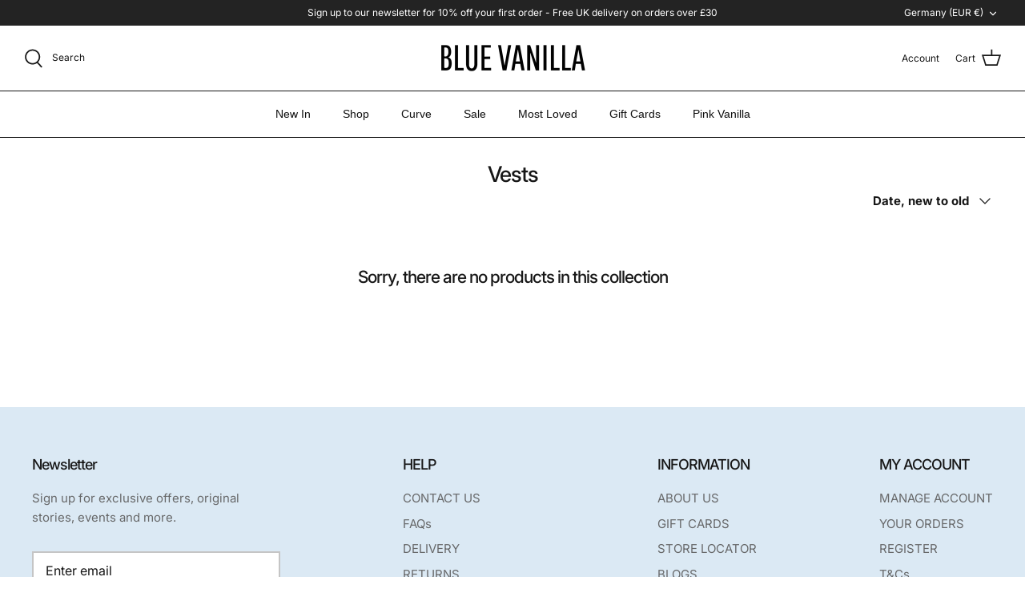

--- FILE ---
content_type: text/html; charset=utf-8
request_url: https://bluevanilla.com/en-de/collections/vests
body_size: 106992
content:















<!DOCTYPE html>
<html lang="en">
<head>
  
  



  <!-- Symmetry 5.2.0 -->

  <link rel="preload" href="//bluevanilla.com/cdn/shop/t/112/assets/styles.css?v=149984308963725133371763567420" as="style">
  <meta charset="utf-8" />
<meta name="viewport" content="width=device-width,initial-scale=1.0" />
<meta http-equiv="X-UA-Compatible" content="IE=edge">

<link rel="preconnect" href="https://cdn.shopify.com" crossorigin>
<link rel="preconnect" href="https://fonts.shopify.com" crossorigin>
<link rel="preconnect" href="https://monorail-edge.shopifysvc.com"><link rel="preload" as="font" href="//bluevanilla.com/cdn/fonts/inter/inter_n4.b2a3f24c19b4de56e8871f609e73ca7f6d2e2bb9.woff2" type="font/woff2" crossorigin><link rel="preload" as="font" href="//bluevanilla.com/cdn/fonts/inter/inter_n7.02711e6b374660cfc7915d1afc1c204e633421e4.woff2" type="font/woff2" crossorigin><link rel="preload" as="font" href="//bluevanilla.com/cdn/fonts/inter/inter_i4.feae1981dda792ab80d117249d9c7e0f1017e5b3.woff2" type="font/woff2" crossorigin><link rel="preload" as="font" href="//bluevanilla.com/cdn/fonts/inter/inter_i7.b377bcd4cc0f160622a22d638ae7e2cd9b86ea4c.woff2" type="font/woff2" crossorigin><link rel="preload" as="font" href="//bluevanilla.com/cdn/fonts/inter/inter_n5.d7101d5e168594dd06f56f290dd759fba5431d97.woff2" type="font/woff2" crossorigin><link rel="preload" href="//bluevanilla.com/cdn/shop/t/112/assets/vendor.min.js?v=11589511144441591071763567202" as="script">
<link rel="preload" href="//bluevanilla.com/cdn/shop/t/112/assets/theme.js?v=74057171116833319041763567202" as="script"><link rel="canonical" href="https://bluevanilla.com/en-de/collections/vests" /><link rel="shortcut icon" href="//bluevanilla.com/cdn/shop/files/Favi-black-11-11.png?v=1647617651" type="image/png" />
  <meta name="theme-color" content="#f7f5f5">

  <title>
    Vests &ndash; Blue Vanilla
  </title>

  <meta property="og:site_name" content="Blue Vanilla">
<meta property="og:url" content="https://bluevanilla.com/en-de/collections/vests">
<meta property="og:title" content="Vests">
<meta property="og:type" content="product.group">
<meta property="og:description" content="Discover fashion forward on-trend women’s clothing at Blue Vanilla. Shop the latest  in dresses, jumpsuits, maxi tops, knitwear, trousers, skirts and more."><meta name="twitter:card" content="summary_large_image">
<meta name="twitter:title" content="Vests">
<meta name="twitter:description" content="Discover fashion forward on-trend women’s clothing at Blue Vanilla. Shop the latest  in dresses, jumpsuits, maxi tops, knitwear, trousers, skirts and more.">


  <link href="//bluevanilla.com/cdn/shop/t/112/assets/styles.css?v=149984308963725133371763567420" rel="stylesheet" type="text/css" media="all" />

  <script>
    window.theme = window.theme || {};
    theme.money_format_with_product_code_preference = "€{{amount_with_comma_separator}}";
    theme.money_format_with_cart_code_preference = "€{{amount_with_comma_separator}}";
    theme.money_format = "€{{amount_with_comma_separator}}";
    theme.strings = {
      previous: "Previous",
      next: "Next",
      addressError: "Error looking up that address",
      addressNoResults: "No results for that address",
      addressQueryLimit: "You have exceeded the Google API usage limit. Consider upgrading to a \u003ca href=\"https:\/\/developers.google.com\/maps\/premium\/usage-limits\"\u003ePremium Plan\u003c\/a\u003e.",
      authError: "There was a problem authenticating your Google Maps API Key.",
      icon_labels_left: "Left",
      icon_labels_right: "Right",
      icon_labels_down: "Down",
      icon_labels_close: "Close",
      icon_labels_plus: "Plus",
      cart_terms_confirmation: "You must agree to the terms and conditions before continuing.",
      products_listing_from: "From",
      layout_live_search_see_all: "See all results",
      products_product_add_to_cart: "Add to Cart",
      products_variant_no_stock: "Sold out",
      products_variant_non_existent: "Unavailable",
      products_product_pick_a: "Pick a",
      products_product_unit_price_separator: " \/ ",
      general_navigation_menu_toggle_aria_label: "Toggle menu",
      general_accessibility_labels_close: "Close",
      products_added_notification_title: "Just added",
      products_added_notification_item: "Item",
      products_added_notification_unit_price: "Item price",
      products_added_notification_quantity: "Qty",
      products_added_notification_total_price: "Total price",
      products_added_notification_shipping_note: "Excl. shipping",
      products_added_notification_keep_shopping: "Keep Shopping",
      products_added_notification_cart: "Cart",
      products_product_adding_to_cart: "Adding",
      products_product_added_to_cart: "Added to cart",
      products_added_notification_subtotal: "Subtotal",
      products_labels_sold_out: "Sold Out",
      products_labels_sale: "Sale",
      products_labels_percent_reduction: "[[ amount ]]% off",
      products_labels_value_reduction_html: "[[ amount ]] off",
      products_product_preorder: "Pre-order",
      general_quick_search_pages: "Pages",
      general_quick_search_no_results: "Sorry, we couldn\u0026#39;t find any results",
      collections_general_see_all_subcollections: "See all..."
    };
    theme.routes = {
      search_url: '/en-de/search',
      cart_url: '/en-de/cart',
      cart_add_url: '/en-de/cart/add',
      cart_change_url: '/en-de/cart/change',
      predictive_search_url: '/en-de/search/suggest'
    };
    theme.settings = {
      cart_type: "drawer",
      quickbuy_style: "off",
      avoid_orphans: true
    };
    document.documentElement.classList.add('js');
  </script>
  <script>window.performance && window.performance.mark && window.performance.mark('shopify.content_for_header.start');</script><meta name="google-site-verification" content="WI7iPxhvFr6InDpvpoLcOamHAHBSegoDRAsFB339rWQ">
<meta name="facebook-domain-verification" content="m0gm0iuln7w59t8jt1et54hsrbqxrk">
<meta id="shopify-digital-wallet" name="shopify-digital-wallet" content="/3165257798/digital_wallets/dialog">
<meta name="shopify-checkout-api-token" content="11387a3a554f8cd91d202875af5c3a5e">
<meta id="in-context-paypal-metadata" data-shop-id="3165257798" data-venmo-supported="false" data-environment="production" data-locale="en_US" data-paypal-v4="true" data-currency="EUR">
<link rel="alternate" type="application/atom+xml" title="Feed" href="/en-de/collections/vests.atom" />
<link rel="alternate" hreflang="x-default" href="https://bluevanilla.com/collections/vests">
<link rel="alternate" hreflang="en-US" href="https://bluevanilla.com/en-us/collections/vests">
<link rel="alternate" hreflang="en-DE" href="https://bluevanilla.com/en-de/collections/vests">
<link rel="alternate" hreflang="en-AU" href="https://bluevanilla.com/en-au/collections/vests">
<link rel="alternate" hreflang="en-FR" href="https://bluevanilla.com/en-fr/collections/vests">
<link rel="alternate" hreflang="en-CA" href="https://bluevanilla.com/en-ca/collections/vests">
<link rel="alternate" hreflang="en-IE" href="https://bluevanilla.com/en-ie/collections/vests">
<link rel="alternate" hreflang="en-GB" href="https://bluevanilla.com/collections/vests">
<link rel="alternate" type="application/json+oembed" href="https://bluevanilla.com/en-de/collections/vests.oembed">
<script async="async" src="/checkouts/internal/preloads.js?locale=en-DE"></script>
<link rel="preconnect" href="https://shop.app" crossorigin="anonymous">
<script async="async" src="https://shop.app/checkouts/internal/preloads.js?locale=en-DE&shop_id=3165257798" crossorigin="anonymous"></script>
<script id="apple-pay-shop-capabilities" type="application/json">{"shopId":3165257798,"countryCode":"GB","currencyCode":"EUR","merchantCapabilities":["supports3DS"],"merchantId":"gid:\/\/shopify\/Shop\/3165257798","merchantName":"Blue Vanilla","requiredBillingContactFields":["postalAddress","email"],"requiredShippingContactFields":["postalAddress","email"],"shippingType":"shipping","supportedNetworks":["visa","maestro","masterCard","amex","discover","elo"],"total":{"type":"pending","label":"Blue Vanilla","amount":"1.00"},"shopifyPaymentsEnabled":true,"supportsSubscriptions":true}</script>
<script id="shopify-features" type="application/json">{"accessToken":"11387a3a554f8cd91d202875af5c3a5e","betas":["rich-media-storefront-analytics"],"domain":"bluevanilla.com","predictiveSearch":true,"shopId":3165257798,"locale":"en"}</script>
<script>var Shopify = Shopify || {};
Shopify.shop = "blue-vanilla-pod.myshopify.com";
Shopify.locale = "en";
Shopify.currency = {"active":"EUR","rate":"1.170246"};
Shopify.country = "DE";
Shopify.theme = {"name":"Winter Sale","id":187255816574,"schema_name":"Symmetry","schema_version":"5.2.0","theme_store_id":568,"role":"main"};
Shopify.theme.handle = "null";
Shopify.theme.style = {"id":null,"handle":null};
Shopify.cdnHost = "bluevanilla.com/cdn";
Shopify.routes = Shopify.routes || {};
Shopify.routes.root = "/en-de/";</script>
<script type="module">!function(o){(o.Shopify=o.Shopify||{}).modules=!0}(window);</script>
<script>!function(o){function n(){var o=[];function n(){o.push(Array.prototype.slice.apply(arguments))}return n.q=o,n}var t=o.Shopify=o.Shopify||{};t.loadFeatures=n(),t.autoloadFeatures=n()}(window);</script>
<script>
  window.ShopifyPay = window.ShopifyPay || {};
  window.ShopifyPay.apiHost = "shop.app\/pay";
  window.ShopifyPay.redirectState = null;
</script>
<script id="shop-js-analytics" type="application/json">{"pageType":"collection"}</script>
<script defer="defer" async type="module" src="//bluevanilla.com/cdn/shopifycloud/shop-js/modules/v2/client.init-shop-cart-sync_BdyHc3Nr.en.esm.js"></script>
<script defer="defer" async type="module" src="//bluevanilla.com/cdn/shopifycloud/shop-js/modules/v2/chunk.common_Daul8nwZ.esm.js"></script>
<script type="module">
  await import("//bluevanilla.com/cdn/shopifycloud/shop-js/modules/v2/client.init-shop-cart-sync_BdyHc3Nr.en.esm.js");
await import("//bluevanilla.com/cdn/shopifycloud/shop-js/modules/v2/chunk.common_Daul8nwZ.esm.js");

  window.Shopify.SignInWithShop?.initShopCartSync?.({"fedCMEnabled":true,"windoidEnabled":true});

</script>
<script>
  window.Shopify = window.Shopify || {};
  if (!window.Shopify.featureAssets) window.Shopify.featureAssets = {};
  window.Shopify.featureAssets['shop-js'] = {"shop-cart-sync":["modules/v2/client.shop-cart-sync_QYOiDySF.en.esm.js","modules/v2/chunk.common_Daul8nwZ.esm.js"],"init-fed-cm":["modules/v2/client.init-fed-cm_DchLp9rc.en.esm.js","modules/v2/chunk.common_Daul8nwZ.esm.js"],"shop-button":["modules/v2/client.shop-button_OV7bAJc5.en.esm.js","modules/v2/chunk.common_Daul8nwZ.esm.js"],"init-windoid":["modules/v2/client.init-windoid_DwxFKQ8e.en.esm.js","modules/v2/chunk.common_Daul8nwZ.esm.js"],"shop-cash-offers":["modules/v2/client.shop-cash-offers_DWtL6Bq3.en.esm.js","modules/v2/chunk.common_Daul8nwZ.esm.js","modules/v2/chunk.modal_CQq8HTM6.esm.js"],"shop-toast-manager":["modules/v2/client.shop-toast-manager_CX9r1SjA.en.esm.js","modules/v2/chunk.common_Daul8nwZ.esm.js"],"init-shop-email-lookup-coordinator":["modules/v2/client.init-shop-email-lookup-coordinator_UhKnw74l.en.esm.js","modules/v2/chunk.common_Daul8nwZ.esm.js"],"pay-button":["modules/v2/client.pay-button_DzxNnLDY.en.esm.js","modules/v2/chunk.common_Daul8nwZ.esm.js"],"avatar":["modules/v2/client.avatar_BTnouDA3.en.esm.js"],"init-shop-cart-sync":["modules/v2/client.init-shop-cart-sync_BdyHc3Nr.en.esm.js","modules/v2/chunk.common_Daul8nwZ.esm.js"],"shop-login-button":["modules/v2/client.shop-login-button_D8B466_1.en.esm.js","modules/v2/chunk.common_Daul8nwZ.esm.js","modules/v2/chunk.modal_CQq8HTM6.esm.js"],"init-customer-accounts-sign-up":["modules/v2/client.init-customer-accounts-sign-up_C8fpPm4i.en.esm.js","modules/v2/client.shop-login-button_D8B466_1.en.esm.js","modules/v2/chunk.common_Daul8nwZ.esm.js","modules/v2/chunk.modal_CQq8HTM6.esm.js"],"init-shop-for-new-customer-accounts":["modules/v2/client.init-shop-for-new-customer-accounts_CVTO0Ztu.en.esm.js","modules/v2/client.shop-login-button_D8B466_1.en.esm.js","modules/v2/chunk.common_Daul8nwZ.esm.js","modules/v2/chunk.modal_CQq8HTM6.esm.js"],"init-customer-accounts":["modules/v2/client.init-customer-accounts_dRgKMfrE.en.esm.js","modules/v2/client.shop-login-button_D8B466_1.en.esm.js","modules/v2/chunk.common_Daul8nwZ.esm.js","modules/v2/chunk.modal_CQq8HTM6.esm.js"],"shop-follow-button":["modules/v2/client.shop-follow-button_CkZpjEct.en.esm.js","modules/v2/chunk.common_Daul8nwZ.esm.js","modules/v2/chunk.modal_CQq8HTM6.esm.js"],"lead-capture":["modules/v2/client.lead-capture_BntHBhfp.en.esm.js","modules/v2/chunk.common_Daul8nwZ.esm.js","modules/v2/chunk.modal_CQq8HTM6.esm.js"],"checkout-modal":["modules/v2/client.checkout-modal_CfxcYbTm.en.esm.js","modules/v2/chunk.common_Daul8nwZ.esm.js","modules/v2/chunk.modal_CQq8HTM6.esm.js"],"shop-login":["modules/v2/client.shop-login_Da4GZ2H6.en.esm.js","modules/v2/chunk.common_Daul8nwZ.esm.js","modules/v2/chunk.modal_CQq8HTM6.esm.js"],"payment-terms":["modules/v2/client.payment-terms_MV4M3zvL.en.esm.js","modules/v2/chunk.common_Daul8nwZ.esm.js","modules/v2/chunk.modal_CQq8HTM6.esm.js"]};
</script>
<script>(function() {
  var isLoaded = false;
  function asyncLoad() {
    if (isLoaded) return;
    isLoaded = true;
    var urls = ["https:\/\/static.klaviyo.com\/onsite\/js\/klaviyo.js?company_id=H7nnDx\u0026shop=blue-vanilla-pod.myshopify.com","https:\/\/www.paypal.com\/tagmanager\/pptm.js?id=a069524b-0590-4643-9029-37f9368d24f2\u0026shop=blue-vanilla-pod.myshopify.com","https:\/\/static.klaviyo.com\/onsite\/js\/klaviyo.js?company_id=KbdPZH\u0026shop=blue-vanilla-pod.myshopify.com","\/\/cdn.shopify.com\/proxy\/1c9879785218c8637ec90d55f58336d788947030789b9a9bc37382c8c5382102\/bingshoppingtool-t2app-prod.trafficmanager.net\/uet\/tracking_script?shop=blue-vanilla-pod.myshopify.com\u0026sp-cache-control=cHVibGljLCBtYXgtYWdlPTkwMA","\/\/cdn.shopify.com\/proxy\/6783bf4fe71af1cafc7620e13d79aad2ee3c9b76cec66950308ab8c2aada05a1\/storage.googleapis.com\/adnabu-shopify\/online-store\/b14f3385973748d5b76410fa1710235303.min.js?shop=blue-vanilla-pod.myshopify.com\u0026sp-cache-control=cHVibGljLCBtYXgtYWdlPTkwMA","https:\/\/dr4qe3ddw9y32.cloudfront.net\/awin-shopify-integration-code.js?aid=6418\u0026v=shopifyApp_4.3.0\u0026ts=1712243130659\u0026shop=blue-vanilla-pod.myshopify.com","https:\/\/cdn2.hextom.com\/js\/smartpushmarketing.js?shop=blue-vanilla-pod.myshopify.com","https:\/\/na.shgcdn3.com\/pixel-collector.js?shop=blue-vanilla-pod.myshopify.com"];
    for (var i = 0; i < urls.length; i++) {
      var s = document.createElement('script');
      s.type = 'text/javascript';
      s.async = true;
      s.src = urls[i];
      var x = document.getElementsByTagName('script')[0];
      x.parentNode.insertBefore(s, x);
    }
  };
  if(window.attachEvent) {
    window.attachEvent('onload', asyncLoad);
  } else {
    window.addEventListener('load', asyncLoad, false);
  }
})();</script>
<script id="__st">var __st={"a":3165257798,"offset":0,"reqid":"ebc10ccd-7a06-4c34-b703-5a2aff2d7212-1769008432","pageurl":"bluevanilla.com\/en-de\/collections\/vests","u":"35381fc52d43","p":"collection","rtyp":"collection","rid":266028253261};</script>
<script>window.ShopifyPaypalV4VisibilityTracking = true;</script>
<script id="captcha-bootstrap">!function(){'use strict';const t='contact',e='account',n='new_comment',o=[[t,t],['blogs',n],['comments',n],[t,'customer']],c=[[e,'customer_login'],[e,'guest_login'],[e,'recover_customer_password'],[e,'create_customer']],r=t=>t.map((([t,e])=>`form[action*='/${t}']:not([data-nocaptcha='true']) input[name='form_type'][value='${e}']`)).join(','),a=t=>()=>t?[...document.querySelectorAll(t)].map((t=>t.form)):[];function s(){const t=[...o],e=r(t);return a(e)}const i='password',u='form_key',d=['recaptcha-v3-token','g-recaptcha-response','h-captcha-response',i],f=()=>{try{return window.sessionStorage}catch{return}},m='__shopify_v',_=t=>t.elements[u];function p(t,e,n=!1){try{const o=window.sessionStorage,c=JSON.parse(o.getItem(e)),{data:r}=function(t){const{data:e,action:n}=t;return t[m]||n?{data:e,action:n}:{data:t,action:n}}(c);for(const[e,n]of Object.entries(r))t.elements[e]&&(t.elements[e].value=n);n&&o.removeItem(e)}catch(o){console.error('form repopulation failed',{error:o})}}const l='form_type',E='cptcha';function T(t){t.dataset[E]=!0}const w=window,h=w.document,L='Shopify',v='ce_forms',y='captcha';let A=!1;((t,e)=>{const n=(g='f06e6c50-85a8-45c8-87d0-21a2b65856fe',I='https://cdn.shopify.com/shopifycloud/storefront-forms-hcaptcha/ce_storefront_forms_captcha_hcaptcha.v1.5.2.iife.js',D={infoText:'Protected by hCaptcha',privacyText:'Privacy',termsText:'Terms'},(t,e,n)=>{const o=w[L][v],c=o.bindForm;if(c)return c(t,g,e,D).then(n);var r;o.q.push([[t,g,e,D],n]),r=I,A||(h.body.append(Object.assign(h.createElement('script'),{id:'captcha-provider',async:!0,src:r})),A=!0)});var g,I,D;w[L]=w[L]||{},w[L][v]=w[L][v]||{},w[L][v].q=[],w[L][y]=w[L][y]||{},w[L][y].protect=function(t,e){n(t,void 0,e),T(t)},Object.freeze(w[L][y]),function(t,e,n,w,h,L){const[v,y,A,g]=function(t,e,n){const i=e?o:[],u=t?c:[],d=[...i,...u],f=r(d),m=r(i),_=r(d.filter((([t,e])=>n.includes(e))));return[a(f),a(m),a(_),s()]}(w,h,L),I=t=>{const e=t.target;return e instanceof HTMLFormElement?e:e&&e.form},D=t=>v().includes(t);t.addEventListener('submit',(t=>{const e=I(t);if(!e)return;const n=D(e)&&!e.dataset.hcaptchaBound&&!e.dataset.recaptchaBound,o=_(e),c=g().includes(e)&&(!o||!o.value);(n||c)&&t.preventDefault(),c&&!n&&(function(t){try{if(!f())return;!function(t){const e=f();if(!e)return;const n=_(t);if(!n)return;const o=n.value;o&&e.removeItem(o)}(t);const e=Array.from(Array(32),(()=>Math.random().toString(36)[2])).join('');!function(t,e){_(t)||t.append(Object.assign(document.createElement('input'),{type:'hidden',name:u})),t.elements[u].value=e}(t,e),function(t,e){const n=f();if(!n)return;const o=[...t.querySelectorAll(`input[type='${i}']`)].map((({name:t})=>t)),c=[...d,...o],r={};for(const[a,s]of new FormData(t).entries())c.includes(a)||(r[a]=s);n.setItem(e,JSON.stringify({[m]:1,action:t.action,data:r}))}(t,e)}catch(e){console.error('failed to persist form',e)}}(e),e.submit())}));const S=(t,e)=>{t&&!t.dataset[E]&&(n(t,e.some((e=>e===t))),T(t))};for(const o of['focusin','change'])t.addEventListener(o,(t=>{const e=I(t);D(e)&&S(e,y())}));const B=e.get('form_key'),M=e.get(l),P=B&&M;t.addEventListener('DOMContentLoaded',(()=>{const t=y();if(P)for(const e of t)e.elements[l].value===M&&p(e,B);[...new Set([...A(),...v().filter((t=>'true'===t.dataset.shopifyCaptcha))])].forEach((e=>S(e,t)))}))}(h,new URLSearchParams(w.location.search),n,t,e,['guest_login'])})(!0,!0)}();</script>
<script integrity="sha256-4kQ18oKyAcykRKYeNunJcIwy7WH5gtpwJnB7kiuLZ1E=" data-source-attribution="shopify.loadfeatures" defer="defer" src="//bluevanilla.com/cdn/shopifycloud/storefront/assets/storefront/load_feature-a0a9edcb.js" crossorigin="anonymous"></script>
<script crossorigin="anonymous" defer="defer" src="//bluevanilla.com/cdn/shopifycloud/storefront/assets/shopify_pay/storefront-65b4c6d7.js?v=20250812"></script>
<script data-source-attribution="shopify.dynamic_checkout.dynamic.init">var Shopify=Shopify||{};Shopify.PaymentButton=Shopify.PaymentButton||{isStorefrontPortableWallets:!0,init:function(){window.Shopify.PaymentButton.init=function(){};var t=document.createElement("script");t.src="https://bluevanilla.com/cdn/shopifycloud/portable-wallets/latest/portable-wallets.en.js",t.type="module",document.head.appendChild(t)}};
</script>
<script data-source-attribution="shopify.dynamic_checkout.buyer_consent">
  function portableWalletsHideBuyerConsent(e){var t=document.getElementById("shopify-buyer-consent"),n=document.getElementById("shopify-subscription-policy-button");t&&n&&(t.classList.add("hidden"),t.setAttribute("aria-hidden","true"),n.removeEventListener("click",e))}function portableWalletsShowBuyerConsent(e){var t=document.getElementById("shopify-buyer-consent"),n=document.getElementById("shopify-subscription-policy-button");t&&n&&(t.classList.remove("hidden"),t.removeAttribute("aria-hidden"),n.addEventListener("click",e))}window.Shopify?.PaymentButton&&(window.Shopify.PaymentButton.hideBuyerConsent=portableWalletsHideBuyerConsent,window.Shopify.PaymentButton.showBuyerConsent=portableWalletsShowBuyerConsent);
</script>
<script data-source-attribution="shopify.dynamic_checkout.cart.bootstrap">document.addEventListener("DOMContentLoaded",(function(){function t(){return document.querySelector("shopify-accelerated-checkout-cart, shopify-accelerated-checkout")}if(t())Shopify.PaymentButton.init();else{new MutationObserver((function(e,n){t()&&(Shopify.PaymentButton.init(),n.disconnect())})).observe(document.body,{childList:!0,subtree:!0})}}));
</script>
<script id='scb4127' type='text/javascript' async='' src='https://bluevanilla.com/cdn/shopifycloud/privacy-banner/storefront-banner.js'></script><link id="shopify-accelerated-checkout-styles" rel="stylesheet" media="screen" href="https://bluevanilla.com/cdn/shopifycloud/portable-wallets/latest/accelerated-checkout-backwards-compat.css" crossorigin="anonymous">
<style id="shopify-accelerated-checkout-cart">
        #shopify-buyer-consent {
  margin-top: 1em;
  display: inline-block;
  width: 100%;
}

#shopify-buyer-consent.hidden {
  display: none;
}

#shopify-subscription-policy-button {
  background: none;
  border: none;
  padding: 0;
  text-decoration: underline;
  font-size: inherit;
  cursor: pointer;
}

#shopify-subscription-policy-button::before {
  box-shadow: none;
}

      </style>

<script>window.performance && window.performance.mark && window.performance.mark('shopify.content_for_header.end');</script>
  





  <script type="text/javascript">
    
      window.__shgMoneyFormat = window.__shgMoneyFormat || {"AED":{"currency":"AED","currency_symbol":"د.إ","currency_symbol_location":"left","decimal_places":2,"decimal_separator":".","thousands_separator":","},"AFN":{"currency":"AFN","currency_symbol":"؋","currency_symbol_location":"left","decimal_places":2,"decimal_separator":".","thousands_separator":","},"AUD":{"currency":"AUD","currency_symbol":"$","currency_symbol_location":"left","decimal_places":2,"decimal_separator":".","thousands_separator":","},"CAD":{"currency":"CAD","currency_symbol":"$","currency_symbol_location":"left","decimal_places":2,"decimal_separator":".","thousands_separator":","},"CHF":{"currency":"CHF","currency_symbol":"CHF","currency_symbol_location":"left","decimal_places":2,"decimal_separator":".","thousands_separator":","},"CZK":{"currency":"CZK","currency_symbol":"Kč","currency_symbol_location":"left","decimal_places":2,"decimal_separator":".","thousands_separator":","},"DKK":{"currency":"DKK","currency_symbol":"kr.","currency_symbol_location":"left","decimal_places":2,"decimal_separator":".","thousands_separator":","},"EGP":{"currency":"EGP","currency_symbol":"ج.م","currency_symbol_location":"left","decimal_places":2,"decimal_separator":".","thousands_separator":","},"EUR":{"currency":"EUR","currency_symbol":"€","currency_symbol_location":"left","decimal_places":2,"decimal_separator":".","thousands_separator":","},"GBP":{"currency":"GBP","currency_symbol":"£","currency_symbol_location":"left","decimal_places":2,"decimal_separator":".","thousands_separator":","},"HKD":{"currency":"HKD","currency_symbol":"$","currency_symbol_location":"left","decimal_places":2,"decimal_separator":".","thousands_separator":","},"HUF":{"currency":"HUF","currency_symbol":"Ft","currency_symbol_location":"left","decimal_places":2,"decimal_separator":".","thousands_separator":","},"ILS":{"currency":"ILS","currency_symbol":"₪","currency_symbol_location":"left","decimal_places":2,"decimal_separator":".","thousands_separator":","},"INR":{"currency":"INR","currency_symbol":"₹","currency_symbol_location":"left","decimal_places":2,"decimal_separator":".","thousands_separator":","},"KES":{"currency":"KES","currency_symbol":"KSh","currency_symbol_location":"left","decimal_places":2,"decimal_separator":".","thousands_separator":","},"LBP":{"currency":"LBP","currency_symbol":"ل.ل","currency_symbol_location":"left","decimal_places":2,"decimal_separator":".","thousands_separator":","},"LKR":{"currency":"LKR","currency_symbol":"₨","currency_symbol_location":"left","decimal_places":2,"decimal_separator":".","thousands_separator":","},"NZD":{"currency":"NZD","currency_symbol":"$","currency_symbol_location":"left","decimal_places":2,"decimal_separator":".","thousands_separator":","},"PKR":{"currency":"PKR","currency_symbol":"₨","currency_symbol_location":"left","decimal_places":2,"decimal_separator":".","thousands_separator":","},"PLN":{"currency":"PLN","currency_symbol":"zł","currency_symbol_location":"left","decimal_places":2,"decimal_separator":".","thousands_separator":","},"QAR":{"currency":"QAR","currency_symbol":"ر.ق","currency_symbol_location":"left","decimal_places":2,"decimal_separator":".","thousands_separator":","},"RON":{"currency":"RON","currency_symbol":"Lei","currency_symbol_location":"left","decimal_places":2,"decimal_separator":".","thousands_separator":","},"SAR":{"currency":"SAR","currency_symbol":"ر.س","currency_symbol_location":"left","decimal_places":2,"decimal_separator":".","thousands_separator":","},"SEK":{"currency":"SEK","currency_symbol":"kr","currency_symbol_location":"left","decimal_places":2,"decimal_separator":".","thousands_separator":","},"SGD":{"currency":"SGD","currency_symbol":"$","currency_symbol_location":"left","decimal_places":2,"decimal_separator":".","thousands_separator":","},"USD":{"currency":"USD","currency_symbol":"$","currency_symbol_location":"left","decimal_places":2,"decimal_separator":".","thousands_separator":","}};
    
    window.__shgCurrentCurrencyCode = window.__shgCurrentCurrencyCode || {
      currency: "EUR",
      currency_symbol: "€",
      decimal_separator: ".",
      thousands_separator: ",",
      decimal_places: 2,
      currency_symbol_location: "left"
    };
  </script>



  <script>
  !function(t,n){var e=n.loyaltylion||[];if(!e.isLoyaltyLion){n.loyaltylion=e,void 0===n.lion&&(n.lion=e),e.version=2,e.isLoyaltyLion=!0;var o=n.URLSearchParams,i=n.sessionStorage,r="ll_loader_revision",a=(new Date).toISOString().replace(/-/g,""),s="function"==typeof o?function(){try{var t=new o(n.location.search).get(r);return t&&i.setItem(r,t),i.getItem(r)}catch(t){return""}}():null;c("https://sdk.loyaltylion.net/static/2/"+a.slice(0,8)+"/loader"+(s?"-"+s:"")+".js");var l=!1;e.init=function(t){if(l)throw new Error("Cannot call lion.init more than once");l=!0;var n=e._token=t.token;if(!n)throw new Error("Token must be supplied to lion.init");var o=[];function i(t,n){t[n]=function(){o.push([n,Array.prototype.slice.call(arguments,0)])}}"_push configure bootstrap shutdown on removeListener authenticateCustomer".split(" ").forEach(function(t){i(e,t)}),c("https://sdk.loyaltylion.net/sdk/start/"+a.slice(0,11)+"/"+n+".js"),e._initData=t,e._buffer=o}}function c(n){var e=t.getElementsByTagName("script")[0],o=t.createElement("script");o.src=n,o.crossOrigin="",e.parentNode.insertBefore(o,e)}}(document,window);

  
    
      loyaltylion.init({ token: "6d106d63fc98a6308b0936a79a84fb86" });
    
  
</script>
<!-- Added with Analyzify V2.0 - Sep 8, 2022 4:05 pm -->

<!-- Google Tag Manager -->
<script>(function(w,d,s,l,i){w[l]=w[l]||[];w[l].push({'gtm.start':
new Date().getTime(),event:'gtm.js'});var f=d.getElementsByTagName(s)[0],
j=d.createElement(s),dl=l!='dataLayer'?'&l='+l:'';j.async=true;j.src=
'https://www.googletagmanager.com/gtm.js?id='+i+dl;f.parentNode.insertBefore(j,f);
})(window,document,'script','dataLayer','GTM-5LC28CR');</script>
<!-- End Google Tag Manager -->

<script type="text/javascript">
  var jQuery351;
  window.dataLayer = window.dataLayer || [];

  function analyzifyInitialize(){
    window.analyzifyloadScript = function(url, callback) {
      var script = document.createElement('script');
      script.type = 'text/javascript';
      // If the browser is Internet Explorer
      if (script.readyState){
        script.onreadystatechange = function() {
          if (script.readyState == 'loaded' || script.readyState == 'complete') {
            script.onreadystatechange = null;
            callback();
          }
        };
        // For any other browser
      } else {
        script.onload = function() {
          callback();
        };
      }
      script.src = url;
      document.getElementsByTagName('head')[0].appendChild(script);
    }

    window.analyzifyAppStart = function(){
      
      window.dataLayer.push({
        event: "sh_info",
        
            page_type: "collection",
          
        page_currency: "GBP",
        
          user_type: "visitor"
        
      });

      window.analyzifyGetClickedProductPosition = function(elementHref, sku){
        if(sku != ''){
          var collection = {"id":266028253261,"handle":"vests","title":"Vests","updated_at":"2025-06-20T13:29:51+01:00","body_html":null,"published_at":"2022-04-08T12:54:25+01:00","sort_order":"created-desc","template_suffix":null,"disjunctive":false,"rules":[{"column":"type","relation":"equals","condition":"Vests"}],"published_scope":"web"};
          
          return 0;
        }else{
          var elementIndex = -1
          collectionProductsElements = document.querySelectorAll('a[href*="/products/"]');
          collectionProductsElements.forEach(function(element,index){
            if (element.href.includes(elementHref)) {elementIndex = index + 1};
          });
          return elementIndex
        }
      }

      window.analyzifyCollectionPageHandle = function(){
        var collection = {"id":266028253261,"handle":"vests","title":"Vests","updated_at":"2025-06-20T13:29:51+01:00","body_html":null,"published_at":"2022-04-08T12:54:25+01:00","sort_order":"created-desc","template_suffix":null,"disjunctive":false,"rules":[{"column":"type","relation":"equals","condition":"Vests"}],"published_scope":"web"};
        var collectionAllProducts = [];
        var collectionTitle = "Vests";
        var collectionId = "266028253261";
        var collectionProductsBrand = [];
        var collectionProductsType = [];
        var collectionProductsSku = [];
        var collectionProductsName = [];
        var collectionProductsId = [];
        var collectionProductsPrice = [];
        var collectionProductsPosition = []; // we need to talk about, this data can be taken from DOM only (filter ON/OFF)
        var collectionGproductId = [];
        var collectionVariantId = [];
        
        
        window.dataLayer.push({
          event: 'ee_productImpression',
          category_name: collectionTitle,
          category_id: collectionId,
          category_product_brand: collectionProductsBrand,
          category_product_type: collectionProductsType,
          category_product_sku: collectionProductsSku,
          category_product_name: collectionProductsName,
          category_product_id: collectionProductsId,
          category_product_price: collectionProductsPrice,
          currency: "GBP",
          category_product_position: collectionProductsPosition,
          g_product_id: collectionGproductId,
          variant_id: collectionVariantId
        });

        jQuery351(document).on('click', 'a[href*="/products/"]', function(event) {
          var href= jQuery351(this).attr('href');
          if(collectionAllProducts.length < 1 ) return;
          var handle = href.split('/products/')[1];
          var clickedProduct = collectionAllProducts.filter(function(product) {
              return product.handle === handle;
          });
          if (clickedProduct.length == 0 ) return;
          window.dataLayer.push({
            event: 'ee_productClick',
            category_name: collectionTitle,
            category_id: collectionId,
            product_name: clickedProduct[0].title,
            product_type: clickedProduct[0].type,
            sku: clickedProduct[0].variants[0].sku,
            product_id : clickedProduct[0].id.toString(),
            product_price: (clickedProduct[0].price / 100).toFixed(2).toString(),
            currency: "GBP",
            product_brand: clickedProduct[0].vendor,
            product_position: analyzifyGetClickedProductPosition(href, clickedProduct[0].variants[0].sku),
            variant_id: clickedProduct[0].variants[0].id
          });
        });
      };

      window.analyzifySearchPageHandle = function(){
        var searchTerm = "";
        var searchResults = parseInt("");
        var searchResultsJson = null;
        var searchProductsBrand = [];
        var searchProductsType = [];
        var searchProductsSku = [];
        var searchProductsNames = [];
        var searchProductsIds = [];
        var searchProductsPrices = [];
        var searchProductsPosition = [];
        var searchGproductId = [];
        var searchVariantId = [];
        
        

        window.dataLayer.push({
          event: 'searchListInfo',
          page_type: 'search',
          search_term: searchTerm,
          search_results: searchResults,
          category_product_brand: searchProductsBrand,
          category_product_type: searchProductsType,
          category_product_sku: searchProductsSku,
          category_product_name: searchProductsNames,
          category_product_id: searchProductsIds,
          category_product_price: searchProductsPrices,
          currency: "GBP",
          category_product_position: searchProductsPosition,
          g_product_id: searchGproductId,
          variant_id: searchVariantId
        });

        
        jQuery351(document).on('click', 'a[href*="/products/"]', function(event) {
          if(searchResultsJson.length < 1 ) return;
          var href= jQuery351(this).attr('href');
          var handle = href.split('/products/')[1];
          var clickedProduct = searchResultsJson.filter(function(product) {
            return handle.includes(product.handle);
          });
          if (clickedProduct.length == 0 ) return;
          
          window.dataLayer.push({
            event: 'ee_productClick',
            product_name: clickedProduct[0].title,
            product_type: clickedProduct[0].type,
            sku: clickedProduct[0].variants[0].sku,
            product_id : clickedProduct[0].id,
            product_price: (clickedProduct[0].price / 100).toFixed(2).toString(),
            currency: "GBP",
            product_brand: clickedProduct[0].vendor,
            product_position: analyzifyGetClickedProductPosition(href, ""),
            variant_id: clickedProduct[0].variants[0].id
          });

        });
      };

      window.analyzifyProductPageHandle = function(){
        var productName = "";
        var productId = "";
        var productPrice = "0.0";
        var productBrand = "";
        var productType = "";
        var productSku = "";
        var productCollection = "";
        
        window.dataLayer.push({
          event: 'ee_productDetail',
          name: productName,
          id: productId,
          price: productPrice,
          currency: "GBP",
          brand: productBrand,
          product_type: productType,
          sku: productSku,
          category: productCollection,
          g_product_id: "shopify_GB_"+productId+"_"+"",
          variant_id: ""
        });
//         var first_atc = null;
//         var selectors = ["input[name='add']", "button[name='add']", "#add-to-cart", "#AddToCartText", "#AddToCart", ".gtmatc", ".product-form__cart-submit", "#AddToCart-product-template", ".product-form__add-to-cart"];
//         var found_selectors = 0;
//         selectors.forEach(function(selector) {
//           found_selectors += jQuery351(selector).length;
//           if (first_atc == null && found_selectors) {
//             first_atc = selector
//           }
//         });
//         if (jQuery351(first_atc).length > 0 ) {
          jQuery351(document).on('click', '.ee_add_to_cart', function(event) {
            var productForm = jQuery351(this).parents('form[action="/cart/add"]');
            var variantInput = productForm.find('*[name="id"]')
            var quantityInput = productForm.find('input[name="quantity"]')
            var itemQuantity = quantityInput.length > 0 ? quantityInput.val() : 1
            window.dataLayer.push({
              event: 'ee_addToCart',
              name: productName,
              id: productId,
              price: productPrice,
              currency: "GBP",
              brand: productBrand,
              product_type: productType,
              category: productCollection,
              quantity: itemQuantity,
              variant: variantInput.val(),
              g_product_id: "shopify_GB_"+productId+"_"+variantInput.val()
            });
          });
//         }
      };

      window.checkoutEvent = function(){
        jQuery351.getJSON('/cart.js', function(cart) {
          if(cart.items.length > 0){
            var cartId = cart.token;
            var cartTotalValue = cart.total_price;
            var cartTotalQuantity = cart.item_count;
            var cartCurrency = cart.currency;
            var cartItemsName = [];
            var cartItemsBrand = [];
            var cartItemsType = [];
            var cartItemsSku = [];
            var cartItemsId = [];
            var cartItemsVariantId = [];
            var cartItemsVariantTitle = [];
            var cartItemsPrice = [];
            var cartItemsQuantity = [];
            var cartItemsQuantity = [];
            var cartGProductIds = [];

            jQuery351.each(cart.items, function(key,val) {
              cartItemsName.push(val.title);
              cartItemsBrand.push(val.vendor);
              cartItemsType.push(val.product_type);
              cartItemsSku.push(val.sku);
              cartItemsId.push(val.product_id);
              cartItemsVariantId.push(val.variant_id);
              cartItemsVariantTitle.push(val.title);
              cartItemsPrice.push(parseFloat(parseInt(val.original_price)/100));
              cartItemsQuantity.push(val.quantity);
              cartGProductIds.push("shopify_GB_"+val.product_id+"_"+val.variant_id);
            });

            window.dataLayer.push({
              event: 'ee_checkout',
              page_type: 'cart',
              name: cartItemsName,
              brand: cartItemsBrand,
              product_type: cartItemsType,
              sku: cartItemsSku,
              id: cartItemsId,
              variant_id: cartItemsVariantId,
              variant: cartItemsVariantTitle,
              price: cartItemsPrice,
              quantity: cartItemsQuantity,
              cart_id: cart.token,
              currency: cartCurrency,
              totalValue: parseFloat(cart.total_price)/100,
              totalQuantity: cart.item_count,
              g_product_id: cartGProductIds
            });
           }
        });
      };

      window.analyzifyCartPageHandle = function(){
        var cartTotalValue = "0.0";
        var cartTotalQuantity = "0";
        var cartCurrency = "EUR";
        var cartItemsName = [];
        var cartItemsCategory = [];
        var cartItemsBrand = [];
        var cartItemsType = [];
        var cartItemsSku = [];
        var cartItemsId = [];
        var cartItemsVariantId = [];
        var cartItemsVariantTitle = [];
        var cartItemsPrice = [];
        var cartItemsQuantity = [];
        var cartItemsCategoryIds = [];

        
        


        window.dataLayer.push({
          event: 'ee_checkout',
          page_type: 'cart',
          name: cartItemsName,
          category: cartItemsCategory,
          brand: cartItemsBrand,
          product_type: cartItemsType,
          sku: cartItemsSku,
          id: cartItemsId,
          variant_id: cartItemsVariantId,
          variant: cartItemsVariantTitle,
          price: cartItemsPrice,
          currency: "GBP",
          quantity: cartItemsQuantity,
          category_id: cartItemsCategoryIds,
          currency: cartCurrency,
          totalValue: cartTotalValue,
          totalQuantity: cartTotalQuantity * 1
        });
      };

      
          analyzifyCollectionPageHandle()
        
      
      
        // jQuery351(document).on('click', cart_icon, function(event) {
        // checkoutEvent();
        // });
        // jQuery351(document).on('click', first_atc, function(event) {
//           var productForm = jQuery351(this).parents('form');
//           var variantInput = productForm.find('*[name="id"]')
//           var quantityInput = productForm.find('input[name="quantity"]')
//           var itemQuantity = quantityInput.length > 0 ? quantityInput.val() : 1
//           window.dataLayer.push({
//             event: 'ee_addToCart',
//             name: productForm.find('.ptitle').val(),
//             id: productForm.find('.pid').val(),
//             price: productForm.find('.pprice').val(),
//             brand: productForm.find('.pbrand').val(),
//             product_type: productForm.find('.ptype').val(),
//             category: productForm.find('.pcollection').val(),
//             quantity: itemQuantity,
//             variant: variantInput.val(),
//             g_product_id: "shopify_GB_"+productForm.find('.pid').val()+"_"+variantInput.val()
//           });
        // });
      
      var cartItemsJson = {"note":null,"attributes":{},"original_total_price":0,"total_price":0,"total_discount":0,"total_weight":0.0,"item_count":0,"items":[],"requires_shipping":false,"currency":"EUR","items_subtotal_price":0,"cart_level_discount_applications":[],"checkout_charge_amount":0};
      jQuery351(document).on('click', ".cart__remove", function(event) {
        var removedvid = jQuery351(this).attr("data-vid");
        var removedItemData = cartItemsJson.items.filter(function(item){
          return item.variant_id.toString() === removedvid
        })
        var removedItem = removedItemData[0];
        window.dataLayer.push({
          event:'ee_removeFromCart',
          name: removedItem.product_title,
          id : removedItem.product_id.toString(),
          variant : removedItem.id.toString(),
          price: (removedItem.price / 100).toFixed(2).toString(),
          currency: "GBP",
          brand: removedItem.vendor,
          quantity: removedItem.quantity
        });
      });
    }
  }

  analyzifyInitialize();
  analyzifyloadScript('//ajax.googleapis.com/ajax/libs/jquery/3.5.1/jquery.min.js', function() {
    jQuery351 = jQuery.noConflict(true);
    analyzifyAppStart();
  });
</script>

  

<script type="text/javascript">
  
    window.SHG_CUSTOMER = null;
  
</script>







  
<!-- BEGIN app block: shopify://apps/attentive/blocks/attn-tag/8df62c72-8fe4-407e-a5b3-72132be30a0d --><script type="text/javascript" src="https://cdn.attn.tv/blue/dtag.js?source=app-embed" defer="defer"></script>


<!-- END app block --><!-- BEGIN app block: shopify://apps/mp-instagram-feed/blocks/app_embed/2e85b90f-5da9-4654-967e-051f1942340c --><!-- BEGIN app snippet: preloads -->
<link href="https://cdn.shopify.com/extensions/019be01f-1649-7e39-b2a1-fa20b5e217dd/mp-instagram-feed-272/assets/mp-instagram-feed.min.js" as="script" rel="preload">
<link href="https://cdn.shopify.com/extensions/019be01f-1649-7e39-b2a1-fa20b5e217dd/mp-instagram-feed-272/assets/mp-instagram-feed-474.bundle.js" as="script" rel="preload">
<link href="https://cdn.shopify.com/extensions/019be01f-1649-7e39-b2a1-fa20b5e217dd/mp-instagram-feed-272/assets/mp-instagram-feed-947.bundle.js" as="script" rel="preload"><!-- END app snippet --><!-- BEGIN app snippet: init -->

<script type="application/json" data-cfasync='false' class='mpInstagram-script'>
{
  "data": {"shopId":"nUrV3BLLd3bpvU7GZEHN","feedList":[{"id":"Ac746719206","_id":"Ac746719206","shopId":"nUrV3BLLd3bpvU7GZEHN","name":"Feed_1642","status":true,"headerColor":"#000000","showHeader":true,"headerFontMobile":500,"headerColorMobile":"#000000","showHeaderMobile":true,"description":"Use hashtag #bluevanillaladies to be featured!","descriptionFont":400,"showDescription":true,"descriptionMobile":"Use hashtag #bluevanillaladies to be featured!","descriptionFontMobile":400,"showDescriptionMobile":true,"layout":"slider-view","layoutMobile":"slider-view","numOfPost":50,"numOfRow":2,"postSpacing":2,"numOfPostMobile":50,"numOfRowMobile":2,"postSpacingMobile":2,"buttonText":"Load more","textColor":"#FFFFFF","backgroundColor":"#01007F","borderRadius":4,"buttonTextMobile":"Load more","textColorMobile":"#FFFFFF","backgroundColorMobile":"#01007F","borderRadiusMobile":4,"customCss":"","spaceBetweenPostAndMedia":8,"spaceBetweenPostAndMediaMobile":8,"topPadding":24,"topPaddingMobile":24,"bottomPadding":24,"bottomPaddingMobile":24,"headingAlign":"center","headingAlignMobile":"center","subHeadingAlign":"center","subHeadingAlignMobile":"center","headingItalic":false,"headingItalicMobile":false,"subHeadingItalic":false,"subHeadingItalicMobile":false,"autoSlide":true,"autoSlideMobile":true,"autoHighlight":false,"timeDuration":5,"timeDurationMobile":5,"timeDurationHighlight":4,"isShowLogoIG":false,"isShowContent":false,"overlayTextContent":"See More","overlayTextFontSize":14,"overlayTextFontWeight":400,"overlayTextColor":"#F5F5F5","isShowATC":false,"atcText":"Add to cart","atcTextColor":"#FFFFFF","atcBackgroundColor":"#303030","atcHoverColor":"#1A1A1A","atcBorderRadius":2,"atcTextFontSize":12,"atcTextFontWeight":500,"atcTextMobile":"Add to cart","atcTextColorMobile":"#FFFFFF","atcBackgroundColorMobile":"#303030","atcHoverColorMobile":"#1A1A1A","atcBorderRadiusMobile":2,"atcTextFontSizeMobile":12,"atcTextFontWeightMobile":500,"overlayTextUnderline":false,"videoAutoPlay":2,"videoAutoPlayMobile":2,"showLcCount":false,"showLcCountMobile":false,"headingType":"text","headingTypeMobile":"text","headingAccount":{"avatar":true,"name":true,"followBtn":true,"followers":true,"posts":true},"headingAccountMobile":{"avatar":true,"name":true,"followBtn":true,"followers":true,"posts":true},"bgColorType":"transparent","bgColorTypeMobile":"transparent","bgColor":"#FFFFFF","bgColorMobile":"#FFFFFF","showCaption":true,"showCaptionMobile":true,"filters":{"hashtags":"","postCreator":"","types":""},"postRotate":20,"postRotateMobile":20,"storiesCol":5,"storiesColMobile":5,"showStories":false,"showStoriesMobile":false,"createdAt":"2025-05-08T15:46:46.867Z","postBorderRadius":0,"postBorderRadiusMobile":0,"onPostClick":1,"onPostClickMobile":1,"header":"Follow us on Instagram @bluevanillaofficial","headerMobile":"Follow us on Instagram @bluevanillaofficial","headerSize":18,"headerFont":600,"descriptionSizeMobile":11,"headerSizeMobile":16,"isSyncSettings":false,"descriptionColor":"#34D0ECFF","descriptionColorMobile":"#34D0ECFF","descriptionSize":14,"postRatioMobile":"9\/16","numOfColumn":5,"postRatio":"9\/16","socialId":"24150064041266985","socialType":"instagram","numOfColumnMobile":3,"mediaIds":[{"id":"18098392105700288"},{"id":"18098175211911730","isHide":true},{"id":"18116476321524759","isHide":true},{"id":"18112577083719079","tagged":[{"item":{"id":"15570758402430","handle":"beige-faux-fur-hooded-jacket"},"top":46.35168657865473,"left":61.488650360724975}]},{"id":"17846485533650520","isHide":true},{"id":"18165325123399789","tagged":[{"item":{"id":"15403130356094","handle":"chocolate-daisy-large-flower-cardigan"},"top":58.57407648968752,"left":54.65767328557982}]},{"id":"17880891192445355","isHide":true},{"id":"17940841838980819","isHide":true},{"id":"17989954526869010","isHide":true},{"id":"18052000073436491","tagged":[{"item":{"id":"15537169498494","handle":"brown-long-fluffy-coat"},"top":57.970975833425406,"left":64.98554317142106}]},{"id":"18149336749446936","isHide":true},{"id":"18089102144062864","isHide":true},{"id":"18116892934597156"},{"isHide":true,"id":"17997328349717257"},{"isHide":true,"id":"18069285311571244"},{"isHide":true,"id":"18071510111612809"},{"isHide":true,"id":"18305328295252711"},{"isHide":true,"id":"17916173319252843"},{"id":"18068138147157175","isHide":true},{"isHide":true,"id":"18035883899668364"},{"id":"18169469287380816","isHide":true},{"id":"18084139510896529","tagged":[{"item":{"id":"15567163883902","handle":"chocolate-faux-fur-cuff-collar-coat"},"top":55.11106042029027,"left":57.214315908130196}]},{"id":"18078399701224159","isHide":true},{"id":"17959739778001250","isHide":true},{"id":"18377742142158057","isHide":true},{"id":"17972091416991559","isHide":true},{"id":"18121408381543050","isHide":true},{"id":"17906121330299095"},{"isHide":true,"id":"18124249360471297"},{"isHide":true,"id":"17866968222528927"},{"isHide":true,"id":"18070331672575444"},{"id":"18141866914457875"},{"id":"18084256478031017"},{"id":"17866780902517363","isHide":true},{"isHide":true,"id":"17874305796463323"},{"id":"18107238742575043","tagged":[{"top":55.40422836329084,"item":{"id":"15630238974334","handle":"luxe-one-shoulder-scarf-dress"},"left":65.29828014433666}]},{"id":"18053097449359792"},{"isHide":true,"id":"18092987479910522"},{"id":"18106140463724483"},{"isHide":true,"id":"18060240839282134"},{"isHide":true,"id":"18092657239906045"},{"id":"17999461397752401"},{"id":"17995265759852355"},{"id":"17906129469146492","isHide":true},{"id":"18092316676742664","isHide":true},{"id":"17854303476582885","isHide":true},{"id":"18082508282040135"},{"isHide":true,"id":"18071548916361732"},{"isHide":true,"id":"18143297344399478"},{"id":"18093272839908844"},{"id":"17890832244383534"},{"id":"17864318610519123","isHide":true},{"isHide":true,"id":"17862527394537413"},{"isHide":true,"id":"17933587968108810"},{"isHide":true,"id":"18114544654603181"},{"id":"18421236550113157","isHide":true},{"id":"18429002446105064"},{"id":"18113465563581732","isHide":true},{"isHide":true,"id":"18099875857690603"},{"id":"18388345054178124","isHide":true},{"id":"18073909556263723"},{"id":"17923924320179092","tagged":[{"left":60.62499999999999,"item":{"id":"15569422909822","handle":"chocolate-pussybow-pleated-dress"},"top":40.693430656934304}]},{"id":"17877995115426911"},{"id":"17965652285834903"},{"id":"18327275650244792"},{"isHide":true,"id":"18063947465147578"},{"id":"17899124730167274"},{"id":"18044517536677932"},{"id":"18077148037915638","isHide":true},{"id":"18082976414486571","isHide":true},{"id":"18376974532159335"},{"id":"18033938264718491"},{"id":"18084732535957514","isHide":true},{"id":"18096180619840732","isHide":true},{"id":"17993309186855370"},{"id":"18248869684290782"},{"isHide":true,"id":"18112602925596797"},{"id":"17849763450548731"},{"id":"18332846353228875"},{"id":"17881509723286428"},{"isHide":true,"id":"18111817516601238"},{"isHide":true,"id":"18064281998579449"},{"id":"18084955540799589","isHide":true},{"id":"18080804861080000","isHide":true},{"isHide":true,"id":"18078319381911194"},{"id":"17972888429957066"},{"isHide":true,"id":"18176798041361363"},{"id":"18100064653674747","isHide":true},{"isHide":true,"id":"18123646528498041"},{"id":"18071257085005943"},{"id":"17984166530909286","isHide":true},{"id":"18048408620653469"},{"id":"18173736763317111","isHide":true},{"isHide":true,"id":"18064273871095737"},{"id":"18050485676331171","tagged":[{"top":63.68147385646792,"left":44.00562192550949,"item":{"id":"15519551881598","handle":"chocolate-quilted-cord-collar-coat"}}]},{"id":"17864181504495811"},{"id":"18293266633276987","isHide":true},{"isHide":true,"id":"18075193210981830"},{"id":"18082902991947507"},{"isHide":true,"id":"18072369275184053"},{"id":"18072138767268080"},{"id":"18195096973321998","isHide":true},{"id":"17983284416863366","tagged":[{"top":48.310721638600015,"item":{"id":"15500555092350","handle":"chocolate-suedette-puffball-jacket"},"left":52.92276595051022}]},{"id":"17911685721229317","isHide":true},{"id":"18107064544585924","oldIdx":23,"isPinned":true},{"id":"18076783913487294","oldIdx":4,"isPinned":true},{"isPinned":true,"oldIdx":37,"id":"18080319802946677"},{"isHide":true,"oldIdx":33,"id":"18053529266547788","isPinned":true},{"oldIdx":40,"id":"18078597515312042","isPinned":true,"tagged":[{"left":59.325035417931595,"item":{"id":"15530110714238","handle":"vertical-stripe-diamante-jeans"},"top":46.71666048872288}]},{"oldIdx":26,"isPinned":true,"id":"18063068279624129"},{"isPinned":true,"id":"18090704272744250","oldIdx":32},{"id":"18076406590828251"},{"id":"17976210995934998"},{"isHide":true,"id":"18090701761751052"},{"id":"18405286342117343"},{"isHide":true,"id":"17946722682045845"},{"id":"18053913014268247"},{"tagged":[{"top":54.74479612204163,"left":61.33717987650572,"item":{"id":"15531191730558","handle":"khaki-bomber-jacket"}}],"id":"17848208865574420"},{"id":"18028169360738563","isHide":true},{"id":"18083648422765264","isHide":true},{"isHide":true,"id":"18156594013387240"},{"isHide":true,"id":"17920724019167789"},{"isHide":true,"id":"18001211573811249"},{"isHide":true,"id":"18296520361249584"},{"id":"17942341986052635"},{"id":"18098070838634128","isHide":true},{"id":"17939389635074548","isHide":true},{"isHide":true,"id":"17864061618467843"},{"isHide":true,"id":"18086177929693455"},{"id":"18311765755170621","isHide":true},{"id":"17998359116670158","isHide":true},{"id":"17972798675933041"},{"isHide":true,"id":"18090496618773279"},{"id":"18053608391445024"},{"id":"18072003725116064","isHide":true},{"id":"18057610178144250","isHide":true},{"isHide":true,"id":"18328205803226296"},{"isHide":true,"id":"18361523650154004"},{"id":"18060229211081145","isHide":true},{"id":"17930553444098217"},{"id":"18056849525620798"},{"oldIdx":1,"isPinned":true,"isHide":true,"id":"17892092661146024"},{"isPinned":true,"id":"18068611340078962","oldIdx":17},{"id":"18067968736860232","isPinned":true,"oldIdx":9,"isHide":true},{"oldIdx":10,"id":"17929103355055930","isPinned":true},{"id":"18043645634617382","isPinned":true,"oldIdx":19},{"isPinned":true,"oldIdx":24,"isHide":true,"id":"18002156144759129"},{"id":"17849589930448991","isPinned":true,"oldIdx":13},{"isPinned":true,"id":"18055488770193093","tagged":[{"left":44.74030243261012,"top":36.53846153846153,"item":{"id":"14919772340606","handle":"luxe-ric-rac-floral-midi-dress"}},{"item":{"id":"14532357685630","handle":"luxe-devore-v-neck-maxi-dress"},"top":61.68639053254438,"left":92.86653517422748}],"oldIdx":7},{"isPinned":true,"oldIdx":6,"id":"17929077206935459"},{"isHide":true,"id":"17858890719478238"},{"id":"17940850299050726"},{"isHide":true,"id":"18078047074789075"},{"isHide":true,"id":"17860112034481791"},{"id":"17845735872557399","isHide":true},{"isHide":true,"id":"17981589485879493"},{"id":"18107849995489559","isHide":true},{"id":"18038226107458915"},{"id":"17958119930977269","isHide":true},{"id":"17853311109525456","tagged":[{"item":{"id":"14919772340606","handle":"luxe-ric-rac-floral-midi-dress"},"top":56.58783783783784,"left":66.81681681681681}]},{"isHide":true,"id":"18097927855617202"},{"isHide":true,"id":"17983392773847644"},{"id":"17945357729898435"},{"isHide":true,"id":"17954678094000688"},{"id":"18077566052492924","isHide":true},{"id":"17932636338085448"},{"id":"18072795623283089","isHide":true},{"id":"18191395144317269","isHide":true},{"id":"18072714221051339"},{"isHide":true,"id":"18038558552414563"},{"id":"18153384736383814","isHide":true},{"isHide":true,"id":"18477551884078307"},{"id":"18072242093021090"},{"id":"18022436792531169"},{"id":"18166576963318911"},{"id":"18064318442242781","isHide":true},{"id":"17919153003018195","isHide":true},{"isHide":true,"id":"18074957035826761"},{"id":"18095906050622662"},{"tagged":[{"left":59.39937202471387,"item":{"id":"14996529512830","handle":"crochet-lurex-tiered-dress"},"top":52.19126913974509}],"id":"17930132796085134"},{"isHide":true,"id":"18044665382317277"},{"isHide":true,"id":"18088920103672707"},{"id":"18133525792440136"},{"isHide":true,"id":"17962189085954018"},{"id":"17881225551359460"},{"id":"18132376225431427","isHide":true},{"id":"17845924992537149"},{"id":"18036923864416994","isHide":true},{"id":"18016491791758413"},{"id":"17949956144990468","isHide":true},{"id":"17868984984328790"},{"id":"17861899143442887","isHide":true},{"id":"18089414707663632"},{"id":"18071294843088114","isHide":true},{"isHide":true,"id":"18366766477195141"},{"isHide":true,"id":"18048672989235730"},{"isHide":true,"id":"17942494586906122"},{"id":"18052316681407146"},{"id":"18071562443069237","isHide":true},{"isHide":true,"id":"17845493733510880"},{"id":"18148124206386268","isHide":true},{"id":"17950896725997939","isHide":true},{"id":"18073491880812574"},{"tagged":[{"top":57.665877790767304,"left":54.28259491441854,"item":{"id":"15401894117758","handle":"lemon-abstract-print-shirred-maxi-dress"}}],"id":"18088001035736000"},{"id":"18055603427094308","isHide":true},{"isHide":true,"id":"17907213309189824"},{"id":"18024748439687676","isHide":true},{"id":"17853598671473295"},{"id":"18079538455881270"},{"id":"18051583028409915","isHide":true},{"id":"18075908545745280","isHide":true},{"isHide":true,"id":"18084545515695657"},{"id":"18073121644788631"},{"id":"18009752603766817","isHide":true},{"isHide":true,"id":"17937293448025257"},{"id":"17855487429413491","isHide":true},{"id":"18054008678590170"},{"isHide":true,"id":"17867356134406416"},{"id":"18072389752956005"},{"isHide":true,"id":"18520472590044413"},{"id":"17970481475912485"},{"isHide":true,"id":"18100420366497747"},{"isHide":true,"id":"17978405036851839"},{"id":"17973534383894974","isHide":true},{"id":"17943784893007871","isHide":true},{"id":"17899006887217710"},{"id":"18053679851368535"},{"isHide":true,"id":"18074463604820632"},{"id":"17866953831402613"},{"id":"17927554296071381","isHide":true},{"id":"18074407849923904","isHide":true},{"id":"18033844271398038"},{"isHide":true,"id":"18057503111029102"},{"isHide":true,"id":"18080908060630830"},{"isHide":true,"id":"18069478129971790"},{"id":"18032506325409811"},{"id":"17904918615178557"},{"isHide":true,"id":"17985357932689105"},{"id":"18065036345128552","isHide":true},{"id":"18101370634544089"},{"isHide":true,"id":"18081887656695317"},{"id":"18051195278108731","isHide":true},{"id":"17972239514745629"},{"id":"18069310376508293"},{"isHide":true,"id":"18155086279370982"},{"isHide":true,"id":"18103621756536794"},{"id":"17851670994463619"},{"isHide":true,"id":"18356818159151557"},{"isHide":true,"id":"18070909736504678"},{"id":"18067490951001201","isHide":true},{"id":"17949944492983690"},{"isHide":true,"id":"17905665198169824"},{"id":"17955162764950988"},{"isHide":true,"id":"18064697396015035"},{"id":"18270906940282268"},{"isHide":true,"id":"18048074771387388"},{"isHide":true,"id":"17869881366368954"},{"isHide":true,"id":"18497562214012216"},{"id":"18311988703233783"},{"id":"17943839420994046","isHide":true},{"isHide":true,"id":"18009782192741570"},{"id":"18355440262196207","isHide":true},{"id":"18088364437722730"},{"id":"18277620628253293"},{"id":"18093433903598154","isHide":true},{"isHide":true,"id":"18173462185329681"},{"id":"17946646631986552","isHide":true},{"isHide":true,"id":"18074644222872926"},{"id":"17967356960884797","isHide":true},{"tagged":[{"left":69.46088099934254,"top":48.96449704142012,"item":{"id":"7036843786317","handle":"oversized-pinstripe-shirt"}}],"id":"18059954303129199"},{"id":"18076573855829084"},{"isHide":true,"id":"18502701103017486"},{"isHide":true,"id":"18081043324707630"},{"id":"18059369255151584"},{"id":"17865649299380649","isHide":true},{"isHide":true,"id":"18058775671921780"},{"id":"18029391539394784","isHide":true},{"isHide":true,"id":"17946919691968682"},{"id":"18123835933429034"},{"id":"17971123568851197"},{"isHide":true,"id":"18054094154005331"},{"isHide":true,"id":"18064662722072333"},{"id":"18063297665493530"},{"isHide":true,"id":"17930203185042123"},{"isHide":true,"id":"17874743352335872"},{"id":"18365161729130441"},{"id":"18113761123465707"},{"id":"18055982983964214"},{"id":"18290940337219143"},{"id":"18063607883497879"},{"id":"17903402733149721"},{"isHide":true,"id":"18014368745704191"},{"isHide":true,"id":"18039591578220454"},{"id":"18038483654247909","isHide":true},{"id":"18081278680679048","isHide":true},{"isHide":true,"id":"18064322398983145"},{"id":"18038025500255027"},{"id":"18151337032366468","isHide":true},{"id":"17996069627784564"},{"id":"18163719046339707"},{"id":"18052797161331609"},{"id":"18123496147429065","isHide":true},{"id":"18097278193470459"},{"id":"17843596290447970"},{"id":"18037327898565308"},{"id":"18045752303372693"},{"id":"18318742924200084"},{"id":"17961467810764858"},{"id":"18037921865537143"},{"id":"18055887076900380"},{"id":"17996599763612384"},{"id":"17968738337848348"},{"id":"18056228678121454"},{"id":"18245758081304387"},{"id":"18010882766708156"}],"updatedAt":"2026-01-20T15:31:17.780Z"}],"accounts":[{"id":"NmSRCSvCYqRyjkeTA37K","_id":"NmSRCSvCYqRyjkeTA37K","userId":"17841400705772798","username":"bluevanillaofficial","accountType":"BUSINESS","socialId":"24150064041266985","shopId":"nUrV3BLLd3bpvU7GZEHN","status":1,"autoSync":0,"isValidToken":true,"syncSetup":true,"isSyncMedia":true,"isHasTagged":true,"storiesSync":0,"socialType":"instagram","lastSyncStories":"2025-07-18T04:25:53.943Z","lastTokenError":"Cannot read properties of null (reading 'id')","lastAvatarRefresh":"2025-07-27T13:01:17.354Z","displayName":"Blue Vanilla","isSyncError":false,"refreshTokenAt":"2026-01-13T17:01:06.083Z","followsCount":3970,"followersCount":44462,"lastAccountRefresh":"2026-01-17T21:01:14.620Z","action":60,"isUpdating":false,"createdAt":"2026-01-20T04:28:56.854Z","nextStorySync":1800419336,"needSync":false,"profilePictureUrl":"https:\/\/scontent-sof1-2.cdninstagram.com\/v\/t51.82787-19\/514677275_18516464656023526_8813340881309722989_n.jpg?stp=dst-jpg_s206x206_tt6\u0026_nc_cat=109\u0026ccb=7-5\u0026_nc_sid=bf7eb4\u0026efg=eyJ2ZW5jb2RlX3RhZyI6InByb2ZpbGVfcGljLnd3dy4xMDgwLkMzIn0%3D\u0026_nc_ohc=VY6lzV8b2eQQ7kNvwFZrZFH\u0026_nc_oc=Adl7Ju0A1pcr7xx4Mm-QNJCZLKWbM3ABJdlB30Nfa3vP3ErbdYlteunCaZev3N5a1ZD_X1TOWIOziFmB-9clB-zg\u0026_nc_zt=24\u0026_nc_ht=scontent-sof1-2.cdninstagram.com\u0026edm=AP4hL3IEAAAA\u0026_nc_gid=5JCpgVAKN4UGNhhcRi0I9A\u0026_nc_tpa=Q5bMBQHGutf7xfUhL-imjWEm_DIlpGfYtRwIn-PHVVeZrPt-j_XZTHHP5rM-wk8Lov1JoyAF76-5bhe4\u0026oh=00_AfrF9lWcF7rz20LitN3merXxg1Nv7hnvHumnkQYps4vRaw\u0026oe=697574FB","lastSync":"2026-01-20T15:29:39.742Z","nextTimeRefreshAvatar":1769301739,"unauthorized":false,"nextTimeRefreshMedia":1769036933,"mediaCount":3378,"name":"Blue Vanilla","nextTimeRefreshToken":1774099777,"interval":{"until":"2026-01-19","since":"2025-11-28"},"nextTimeSync":1800458985,"updatedAt":"2026-01-20T15:29:49.407Z"}],"settings":{"shopId":"nUrV3BLLd3bpvU7GZEHN","taggedPosts":{"isSyncSettings":false,"generalSettings":{"showPrice":true,"showReviews":false},"layouts":{"mobile":"LAYOUTS_VERTICAL_STYLE_1","desktop":"LAYOUTS_VERTICAL_STYLE_1"},"productInfo":{"desktop":{"bgColor":"#FFFFFF","radCard":4,"radImage":2,"border":{"active":true,"color":"#F0F0F0"},"prodName":{"size":13,"fontWeight":700,"color":"#303030"},"prodPrice":{"size":13,"fontWeight":400,"color":"#303030"}},"mobile":{"bgColor":"#FFFFFF","radCard":4,"radImage":2,"border":{"active":true,"color":"#F0F0F0"},"prodName":{"size":13,"fontWeight":700,"color":"#303030"},"prodPrice":{"size":13,"fontWeight":400,"color":"#303030"}}},"tagLabel":{"active":true,"content":"Featured products","fontWeight":700,"size":13,"color":"#303030"},"cartAction":{"mobile":{"active":true,"content":"Add to cart","fontWeight":500,"borderRad":4,"size":12,"textColor":"#FFFFFF","bgHover":"#1A1A1A","bgDefault":"#303030"},"desktop":{"active":true,"content":"Add to cart","fontWeight":500,"borderRad":4,"size":12,"textColor":"#FFFFFF","bgHover":"#1A1A1A","bgDefault":"#303030"}}},"productPosts":{"mediaIds":[],"status":true,"header":"Follow us on Instagram","headerSize":20,"headerFont":700,"headerColor":"#000000","showHeader":true,"headerMobile":"Follow us on Instagram","headerSizeMobile":18,"headerFontMobile":700,"headerColorMobile":"#000000","showHeaderMobile":true,"description":"Trending products","descriptionSize":16,"descriptionFont":400,"descriptionColor":"#000000","showDescription":false,"descriptionMobile":"Trending products","descriptionSizeMobile":16,"descriptionFontMobile":400,"descriptionColorMobile":"#000000","showDescriptionMobile":false,"layout":"slider-view","layoutMobile":"slider-view","numOfPost":50,"onPostClick":1,"numOfColumn":3,"numOfRow":2,"postSpacing":4,"numOfPostMobile":50,"onPostClickMobile":1,"numOfColumnMobile":3,"numOfRowMobile":2,"postSpacingMobile":2,"showMoreButton":true,"buttonText":"Show more","textColor":"#FFFFFF","backgroundColor":"#01007F","borderRadius":4,"buttonTextMobile":"Show more","textColorMobile":"#FFFFFF","backgroundColorMobile":"#01007F","borderRadiusMobile":4,"spaceBetweenPostAndMedia":24,"spaceBetweenPostAndMediaMobile":8,"topPadding":24,"topPaddingMobile":24,"bottomPadding":24,"bottomPaddingMobile":24,"headingAlign":"center","headingAlignMobile":"center","subHeadingAlign":"center","subHeadingAlignMobile":"center","headingItalic":false,"headingItalicMobile":false,"subHeadingItalic":false,"subHeadingItalicMobile":false,"timeDuration":4,"timeDurationMobile":4,"timeDurationHighlight":4,"isSyncSettings":false,"isShowLogoIG":false,"isShowContent":false,"overlayTextContent":"See More","overlayTextFontSize":14,"overlayTextFontWeight":400,"overlayTextColor":"#F5F5F5","overlayTextUnderline":false,"videoAutoPlay":0,"videoAutoPlayMobile":0,"headingType":"text","headingTypeMobile":"text","headingAccount":{"avatar":true,"name":true,"followBtn":true,"followers":true,"posts":true},"headingAccountMobile":{"avatar":true,"name":true,"followBtn":true,"followers":true,"posts":true},"postBorderRadius":0,"postBorderRadiusMobile":0,"bgColorType":"transparent","bgColorTypeMobile":"transparent","bgColor":"#FFFFFF","bgColorMobile":"#FFFFFF","showCaption":true,"showCaptionMobile":true,"active":false,"id":"productPosts"}},"shopData":{"shopifyPlan":"shopify_plus","collectReview":{"isBlockHighlight":true,"isLockAutoSyncDaily":true,"hE":false,"iI":4,"feedShown":true,"feedLoaded":"2026-01-26T09:00:33.874Z","feedLived":true},"installedAt":"2025-05-08T11:36:28.795Z","plan":"free","shopAccount":{"accounts":[{"id":"NmSRCSvCYqRyjkeTA37K","_id":"NmSRCSvCYqRyjkeTA37K","userId":"17841400705772798","username":"bluevanillaofficial","accountType":"BUSINESS","socialId":"24150064041266985","shopId":"nUrV3BLLd3bpvU7GZEHN","status":1,"autoSync":0,"isValidToken":true,"createdAt":"2025-05-08T15:36:47.154Z","syncSetup":true,"isSyncMedia":true,"isHasTagged":true,"storiesSync":0,"socialType":"instagram","lastSyncStories":"2025-07-18T04:25:53.943Z","lastTokenError":"Cannot read properties of null (reading 'id')","isSyncError":false,"lastAvatarRefresh":"2025-07-27T13:01:17.354Z","action":"auto refresh media","displayName":"Blue Vanilla","name":"@bluevanillaofficial","nextTimeRefreshToken":1764001207,"refreshTokenAt":"2025-10-05T16:20:07.359Z","lastSync":"2025-11-03T16:11:43.894Z","nextTimeSync":1762272703,"profilePictureUrl":"https:\/\/scontent-sof1-2.cdninstagram.com\/v\/t51.82787-19\/514677275_18516464656023526_8813340881309722989_n.jpg?stp=dst-jpg_s206x206_tt6\u0026_nc_cat=109\u0026ccb=7-5\u0026_nc_sid=bf7eb4\u0026efg=eyJ2ZW5jb2RlX3RhZyI6InByb2ZpbGVfcGljLnd3dy4xMDgwLkMzIn0%3D\u0026_nc_ohc=cZBWk4ng1nYQ7kNvwHhVZ5G\u0026_nc_oc=AdnPgHociiWW0pkhAnQ_uS0T7WDVA8_Gy90hjZJpA2bO2is9lLTJGRVw50xuhf-QwEkiwSIz5IQfjlT05OnWJCSc\u0026_nc_zt=24\u0026_nc_ht=scontent-sof1-2.cdninstagram.com\u0026edm=AP4hL3IEAAAA\u0026_nc_gid=9becoD6w0WXtF2u1Y56CIA\u0026_nc_tpa=Q5bMBQHhaA9gQe1_Y-tCt3IB6xHr7YSh_VYbsZJfI4Yqy2mvIJoVAL3ebtCt30rEfX339x_MMAIB0SA-\u0026oh=00_AfiSJ_spzS3XStuSKgqsErebxQA14x6C0wbYdRLzdpeytQ\u0026oe=690E9FFB","nextTimeRefreshAvatar":1762562539,"followsCount":3956,"mediaCount":3293,"followersCount":43952,"lastAccountRefresh":"2025-11-03T16:11:44.324Z","nextTimeRefreshMedia":1762513149,"isUpdating":false,"updatedAt":"2025-11-06T04:40:10.080Z"}],"syncing":null}},"baseUrl":"instagram.mageplaza.com","codeCraft":{"js":"","css":""}},
  "stories": null,
  "translations": {"locales":[{"locale":"en","primary":true}],"Ac746719206":{"id":"Ac746719206","en":{"overlayTextContent":"See More","headerMobile":"Follow us on Instagram @bluevanillaofficial","header":"Follow us on Instagram @bluevanillaofficial","descriptionMobile":"Use hashtag #bluevanillaladies to be featured!","description":"Use hashtag #bluevanillaladies to be featured!","buttonTextMobile":"Load more","buttonText":"Load more","id":"Ac746719206"}},"productPosts":{"en":{"overlayTextContent":"See More","headerMobile":"Follow us on Instagram","header":"Follow us on Instagram","descriptionMobile":"Trending products","description":"Trending products","buttonTextMobile":"Show more","buttonText":"Show more","id":"productPosts"}},"taggedPosts":{"en":{"tagLabel":"Featured products","cartActionMobile":"Add to cart","cartActionDesktop":"Add to cart"}},"appContent":{"en":{"showLess":"Show less","showMore":"Show more","followers":"Followers","follow":"Follow","posts":"Posts","loadMore":"Load more","viewProduct":"View products","hideProduct":"Hide products","emptyStateContent":"No posts are available to preview"}}},
  "media": [
  "[{\"id\":\"98Yce5HxBRuWyFKXcMOq\",\"_id\":\"98Yce5HxBRuWyFKXcMOq\",\"shopId\":\"nUrV3BLLd3bpvU7GZEHN\",\"accountId\":\"NmSRCSvCYqRyjkeTA37K\",\"socialId\":\"24150064041266985\",\"isFull\":false,\"createdAt\":\"2025-05-08T15:36:47.287Z\",\"socialType\":\"instagram\",\"media\":[{\"caption\":\"The 'Lace Pussybow Blouse' was £15 now reduced to JUST £12.75 using code: BEATTHEBLUES 🧿⁠\\n⁠\\n: @tammy_personal_stylist ⁠\\n⁠\\n#goingoutoutfit #laceblouse #newin\",\"mediaUrl\":\"https:\/\/scontent-sof1-1.cdninstagram.com\/o1\/v\/t2\/f2\/m86\/AQPG8XJMExB0OhDw7GjY1YlWmM3rPa9auV5cn0yLCZi0_JpKzqGTJoP5OVMqltRWclYfkklr3zCtMoRyccdy3denuzdekbaSUcA36Jg.mp4?_nc_cat=105\u0026_nc_sid=5e9851\u0026_nc_ht=scontent-sof1-1.cdninstagram.com\u0026_nc_ohc=nsveyXxBOB0Q7kNvwGdkKjr\u0026efg=[base64]%3D%3D\u0026ccb=17-1\u0026vs=d6d383ce62bcf7d1\u0026_nc_vs=[base64]\u0026_nc_gid=82fsPTDLDc6QjmdqMjOfyg\u0026edm=ANo9K5cEAAAA\u0026_nc_zt=28\u0026_nc_tpa=Q5bMBQGdqzA-oIZIliOLsH0833MbyWXHHlTp5FSkP5VXWaea2txsOlHFwwosqwwM0NzP17CwdnPDSa9d\u0026oh=00_AfqW7p83XF1RlWvRAoEUnAD0VmT-_cO_62UPhQTFk02j3w\u0026oe=69716EFA\",\"permalink\":\"https:\/\/www.instagram.com\/reel\/DTqUykWkgwY\/\",\"thumbnailUrl\":\"https:\/\/scontent-sof1-1.cdninstagram.com\/v\/t51.82787-15\/619512840_18556600468023526_150025151695403945_n.jpg?stp=dst-jpg_e35_tt6\u0026_nc_cat=105\u0026ccb=7-5\u0026_nc_sid=18de74\u0026efg=eyJlZmdfdGFnIjoiQ0xJUFMuYmVzdF9pbWFnZV91cmxnZW4uQzMifQ%3D%3D\u0026_nc_ohc=uJqxxjHhQRcQ7kNvwHuYoNK\u0026_nc_oc=AdmSj0f5eGaj4DYY-HlAIeW0roAL0fR18vpDsPSIPPslXoOKWNJNf_vqC3aGZA1Dafe7r76Nup1z7wuvJWZO9DBE\u0026_nc_zt=23\u0026_nc_ht=scontent-sof1-1.cdninstagram.com\u0026edm=ANo9K5cEAAAA\u0026_nc_gid=82fsPTDLDc6QjmdqMjOfyg\u0026oh=00_AfrGALcJzs9B2jkr-BMVJjIRg9c_wc3mzSg1bP6EVIyluw\u0026oe=69756D53\",\"timestamp\":\"2026-01-18T18:03:13+0000\",\"likeCount\":13,\"commentsCount\":2,\"isSharedToFeed\":true,\"username\":\"bluevanillaofficial\",\"mediaId\":\"18098392105700288\",\"status\":1,\"mediaType\":\"VIDEO\"},{\"caption\":\"The seasons changing, new wardrobe? 🤍⁠\\n⁠\\n#aw25 #whatowear #pinterestfashion\",\"mediaUrl\":\"https:\/\/scontent-sof1-1.cdninstagram.com\/v\/t51.82787-15\/617229616_18556340287023526_5478654569801135084_n.jpg?stp=dst-jpg_e35_tt6\u0026_nc_cat=108\u0026ccb=7-5\u0026_nc_sid=18de74\u0026efg=eyJlZmdfdGFnIjoiQ0FST1VTRUxfSVRFTS5iZXN0X2ltYWdlX3VybGdlbi5DMyJ9\u0026_nc_ohc=gv_Y3xRiLbQQ7kNvwGISKBK\u0026_nc_oc=AdlO_WY3He67a_u5Jx3TaUWnYX0ekxiL2NzkV-xbjKoHJp9hAtdKy2bT956bhzS0LCzmTugFAimkHrEWgEwsqqCM\u0026_nc_zt=23\u0026_nc_ht=scontent-sof1-1.cdninstagram.com\u0026edm=ANo9K5cEAAAA\u0026_nc_gid=82fsPTDLDc6QjmdqMjOfyg\u0026oh=00_AfrDa0372hYE4Hs7rjUsVueggwrK0JAAvlt6u3F0p5UYQw\u0026oe=69755AFC\",\"permalink\":\"https:\/\/www.instagram.com\/p\/DTm_3Wikptd\/\",\"timestamp\":\"2026-01-17T11:00:49+0000\",\"likeCount\":9,\"commentsCount\":1,\"username\":\"bluevanillaofficial\",\"mediaCarousel\":[{\"mediaUrl\":\"https:\/\/scontent-sof1-1.cdninstagram.com\/v\/t51.82787-15\/617229616_18556340287023526_5478654569801135084_n.jpg?stp=dst-jpg_e35_tt6\u0026_nc_cat=108\u0026ccb=7-5\u0026_nc_sid=18de74\u0026efg=eyJlZmdfdGFnIjoiQ0FST1VTRUxfSVRFTS5iZXN0X2ltYWdlX3VybGdlbi5DMyJ9\u0026_nc_ohc=gv_Y3xRiLbQQ7kNvwGISKBK\u0026_nc_oc=AdlO_WY3He67a_u5Jx3TaUWnYX0ekxiL2NzkV-xbjKoHJp9hAtdKy2bT956bhzS0LCzmTugFAimkHrEWgEwsqqCM\u0026_nc_zt=23\u0026_nc_ht=scontent-sof1-1.cdninstagram.com\u0026edm=ANo9K5cEAAAA\u0026_nc_gid=82fsPTDLDc6QjmdqMjOfyg\u0026oh=00_AfrDa0372hYE4Hs7rjUsVueggwrK0JAAvlt6u3F0p5UYQw\u0026oe=69755AFC\",\"mediaType\":\"IMAGE\",\"mediaId\":\"18091749670957556\"},{\"mediaUrl\":\"https:\/\/scontent-sof1-2.cdninstagram.com\/v\/t51.82787-15\/617485723_18556340296023526_497076034064863199_n.jpg?stp=dst-jpg_e35_tt6\u0026_nc_cat=110\u0026ccb=7-5\u0026_nc_sid=18de74\u0026efg=eyJlZmdfdGFnIjoiQ0FST1VTRUxfSVRFTS5iZXN0X2ltYWdlX3VybGdlbi5DMyJ9\u0026_nc_ohc=-0kE4CpziK4Q7kNvwHZeTSS\u0026_nc_oc=AdnwLZC3OzbieqlQ0RtDlh9AcgKH492vYVIP_lwzGkR05RSYvazQW6QYkgBjh_1Pp2kYXLBmTVu4ZSFzVx4vEJAQ\u0026_nc_zt=23\u0026_nc_ht=scontent-sof1-2.cdninstagram.com\u0026edm=ANo9K5cEAAAA\u0026_nc_gid=82fsPTDLDc6QjmdqMjOfyg\u0026oh=00_Afru5P7TVqUxyl1aBmgP5QXSwUDVn2xrFRVNNFSQVvuJEQ\u0026oe=69756051\",\"mediaType\":\"IMAGE\",\"mediaId\":\"18079360223351457\"},{\"mediaUrl\":\"https:\/\/scontent-sof1-2.cdninstagram.com\/v\/t51.82787-15\/617623804_18556340305023526_5427559520282170215_n.jpg?stp=dst-jpg_e35_tt6\u0026_nc_cat=107\u0026ccb=7-5\u0026_nc_sid=18de74\u0026efg=eyJlZmdfdGFnIjoiQ0FST1VTRUxfSVRFTS5iZXN0X2ltYWdlX3VybGdlbi5DMyJ9\u0026_nc_ohc=miYORjRSZB4Q7kNvwErjvO7\u0026_nc_oc=AdmuK9iAJm3eFZMoYWR5gYuXTZ-sFpcAUroxXWK_KvRkZoytEnSvc6Ml6_lW2B5bbWaIQC0qX3nOgpD68BlDnWRZ\u0026_nc_zt=23\u0026_nc_ht=scontent-sof1-2.cdninstagram.com\u0026edm=ANo9K5cEAAAA\u0026_nc_gid=82fsPTDLDc6QjmdqMjOfyg\u0026oh=00_AfpJiW5clzdIJm1hKbxWsEJDL2h_XDQtPSKvBmK3em5wuw\u0026oe=697582FF\",\"mediaType\":\"IMAGE\",\"mediaId\":\"18550164520038811\"}],\"mediaId\":\"18098175211911730\",\"status\":1,\"mediaType\":\"CAROUSEL_ALBUM\"},{\"caption\":\"Shop knits, dresses and more for 15% less this weekend using the code: BEATTHEBLUES — grab your favorites before the weekend ends! 💫⁠\\n⁠\\n#newin #januaryblues\",\"mediaUrl\":\"https:\/\/scontent-sof1-2.cdninstagram.com\/v\/t51.82787-15\/617347438_18556155910023526_8123015252748199546_n.jpg?stp=dst-jpg_e35_tt6\u0026_nc_cat=107\u0026ccb=7-5\u0026_nc_sid=18de74\u0026efg=eyJlZmdfdGFnIjoiQ0FST1VTRUxfSVRFTS5iZXN0X2ltYWdlX3VybGdlbi5DMyJ9\u0026_nc_ohc=iF5gxdlXMRgQ7kNvwFXdglf\u0026_nc_oc=AdnMvGUUDTlIFkd8QEw3pLUJIFsLuIAQvUIqYd6dYVqr-rAOs_rOuj9fSdu0ba1meGDKDCPUaQr8RkQqveEbTiu0\u0026_nc_zt=23\u0026_nc_ht=scontent-sof1-2.cdninstagram.com\u0026edm=ANo9K5cEAAAA\u0026_nc_gid=82fsPTDLDc6QjmdqMjOfyg\u0026oh=00_AfrDbPx1fdfrsgP9-omml4hCfA_FHSRP2OwRA3zzStDQPA\u0026oe=69755A9B\",\"permalink\":\"https:\/\/www.instagram.com\/p\/DTkWXGMknHC\/\",\"timestamp\":\"2026-01-16T10:19:18+0000\",\"likeCount\":15,\"commentsCount\":1,\"username\":\"bluevanillaofficial\",\"mediaCarousel\":[{\"mediaUrl\":\"https:\/\/scontent-sof1-2.cdninstagram.com\/v\/t51.82787-15\/617347438_18556155910023526_8123015252748199546_n.jpg?stp=dst-jpg_e35_tt6\u0026_nc_cat=107\u0026ccb=7-5\u0026_nc_sid=18de74\u0026efg=eyJlZmdfdGFnIjoiQ0FST1VTRUxfSVRFTS5iZXN0X2ltYWdlX3VybGdlbi5DMyJ9\u0026_nc_ohc=iF5gxdlXMRgQ7kNvwFXdglf\u0026_nc_oc=AdnMvGUUDTlIFkd8QEw3pLUJIFsLuIAQvUIqYd6dYVqr-rAOs_rOuj9fSdu0ba1meGDKDCPUaQr8RkQqveEbTiu0\u0026_nc_zt=23\u0026_nc_ht=scontent-sof1-2.cdninstagram.com\u0026edm=ANo9K5cEAAAA\u0026_nc_gid=82fsPTDLDc6QjmdqMjOfyg\u0026oh=00_AfrDbPx1fdfrsgP9-omml4hCfA_FHSRP2OwRA3zzStDQPA\u0026oe=69755A9B\",\"mediaType\":\"IMAGE\",\"mediaId\":\"18091414573964560\"},{\"mediaUrl\":\"https:\/\/scontent-sof1-2.cdninstagram.com\/v\/t51.82787-15\/616720844_18556155901023526_2925698500064122988_n.jpg?stp=dst-jpg_e35_tt6\u0026_nc_cat=103\u0026ccb=7-5\u0026_nc_sid=18de74\u0026efg=eyJlZmdfdGFnIjoiQ0FST1VTRUxfSVRFTS5iZXN0X2ltYWdlX3VybGdlbi5DMyJ9\u0026_nc_ohc=uOmHMjQayOoQ7kNvwEcuTvW\u0026_nc_oc=Adlh5LTaiMwwmZf1DgBAA1t67ul36fbguWRQutGypDzXG_Wh1n3B3r_9vFJNo9BpqTfauoMxn00wjuEmYvg1Zs4K\u0026_nc_zt=23\u0026_nc_ht=scontent-sof1-2.cdninstagram.com\u0026edm=ANo9K5cEAAAA\u0026_nc_gid=82fsPTDLDc6QjmdqMjOfyg\u0026oh=00_AfpfzlwSa38XdGqUUAeoD0sHGW5_a6Ml4p9Rcw1baqW0bA\u0026oe=6975694A\",\"mediaType\":\"IMAGE\",\"mediaId\":\"18168837754388945\"},{\"mediaUrl\":\"https:\/\/scontent-sof1-2.cdninstagram.com\/v\/t51.82787-15\/616110173_18556155892023526_1046555801984762041_n.jpg?stp=dst-jpg_e35_tt6\u0026_nc_cat=110\u0026ccb=7-5\u0026_nc_sid=18de74\u0026efg=eyJlZmdfdGFnIjoiQ0FST1VTRUxfSVRFTS5iZXN0X2ltYWdlX3VybGdlbi5DMyJ9\u0026_nc_ohc=xDuMK-RBH4AQ7kNvwGXVPDW\u0026_nc_oc=AdmtMBGcltnjxZRKU7YUHROD8T-YQ_rhYiCXsdQ5PHKUPbe3RhJVMSsjwScNT4261H-1UjebbHv6WMVi4kAX-KvC\u0026_nc_zt=23\u0026_nc_ht=scontent-sof1-2.cdninstagram.com\u0026edm=ANo9K5cEAAAA\u0026_nc_gid=82fsPTDLDc6QjmdqMjOfyg\u0026oh=00_AfrdFoE1kAmKgCxnI6BMgZDwSwXRhbUt08hat-tbF_ob1g\u0026oe=69755B69\",\"mediaType\":\"IMAGE\",\"mediaId\":\"18501624556079279\"},{\"mediaUrl\":\"https:\/\/scontent-sof1-1.cdninstagram.com\/v\/t51.82787-15\/616083478_18556155922023526_7992595754293040781_n.jpg?stp=dst-jpg_e35_tt6\u0026_nc_cat=100\u0026ccb=7-5\u0026_nc_sid=18de74\u0026efg=eyJlZmdfdGFnIjoiQ0FST1VTRUxfSVRFTS5iZXN0X2ltYWdlX3VybGdlbi5DMyJ9\u0026_nc_ohc=5mtzl2_pKygQ7kNvwGDlOjI\u0026_nc_oc=AdmsnTYS71TyYvcZjjgE1oaiKzJcke3s7-t9gfEM_N59VnVphSRwvNGiUOSdhIbAQFBHjECymSh__1o8UpLrg4MA\u0026_nc_zt=23\u0026_nc_ht=scontent-sof1-1.cdninstagram.com\u0026edm=ANo9K5cEAAAA\u0026_nc_gid=82fsPTDLDc6QjmdqMjOfyg\u0026oh=00_Afpm9ISVO34rIg05EZ7aFgSJrJhnewhnxdTCFlSIBw_qgg\u0026oe=69758DB4\",\"mediaType\":\"IMAGE\",\"mediaId\":\"18302532856273324\"}],\"mediaId\":\"18116476321524759\",\"status\":1,\"mediaType\":\"CAROUSEL_ALBUM\"},{\"caption\":\"as snug as @_i.xa 🐻 in our 'Faux Fur Hooded Jacket' ⁠\\n⁠\\nSHOP online or grab a bargain in store 🔗 #fauxfur #furjacket\",\"mediaUrl\":\"https:\/\/scontent-sof1-2.cdninstagram.com\/v\/t51.82787-15\/617555755_18556049200023526_2697748776801995989_n.jpg?stp=dst-jpg_e35_tt6\u0026_nc_cat=107\u0026ccb=7-5\u0026_nc_sid=18de74\u0026efg=eyJlZmdfdGFnIjoiQ0FST1VTRUxfSVRFTS5iZXN0X2ltYWdlX3VybGdlbi5DMyJ9\u0026_nc_ohc=5SZhGncM-msQ7kNvwGgSDEi\u0026_nc_oc=Adky81wh6Vp4vysMJSh0q6BYRQkAY3UlJgnhfmHaM_3Fig8Mr05v7gtty8dmk9udrz5gR7GkqTyWBqW0h5GHPXI3\u0026_nc_zt=23\u0026_nc_ht=scontent-sof1-2.cdninstagram.com\u0026edm=ANo9K5cEAAAA\u0026_nc_gid=82fsPTDLDc6QjmdqMjOfyg\u0026oh=00_Afobhed0BdsKAkUG8h7EPzGwUOXyF59XnmkqfBbuqz_a-A\u0026oe=69756553\",\"permalink\":\"https:\/\/www.instagram.com\/p\/DTigXzTEzXX\/\",\"timestamp\":\"2026-01-15T17:08:17+0000\",\"likeCount\":16,\"commentsCount\":0,\"username\":\"bluevanillaofficial\",\"mediaCarousel\":[{\"mediaUrl\":\"https:\/\/scontent-sof1-2.cdninstagram.com\/v\/t51.82787-15\/617555755_18556049200023526_2697748776801995989_n.jpg?stp=dst-jpg_e35_tt6\u0026_nc_cat=107\u0026ccb=7-5\u0026_nc_sid=18de74\u0026efg=eyJlZmdfdGFnIjoiQ0FST1VTRUxfSVRFTS5iZXN0X2ltYWdlX3VybGdlbi5DMyJ9\u0026_nc_ohc=5SZhGncM-msQ7kNvwGgSDEi\u0026_nc_oc=Adky81wh6Vp4vysMJSh0q6BYRQkAY3UlJgnhfmHaM_3Fig8Mr05v7gtty8dmk9udrz5gR7GkqTyWBqW0h5GHPXI3\u0026_nc_zt=23\u0026_nc_ht=scontent-sof1-2.cdninstagram.com\u0026edm=ANo9K5cEAAAA\u0026_nc_gid=82fsPTDLDc6QjmdqMjOfyg\u0026oh=00_Afobhed0BdsKAkUG8h7EPzGwUOXyF59XnmkqfBbuqz_a-A\u0026oe=69756553\",\"mediaType\":\"IMAGE\",\"mediaId\":\"18090996631956188\"},{\"mediaUrl\":\"https:\/\/scontent-sof1-2.cdninstagram.com\/v\/t51.82787-15\/613661086_18556049209023526_1037452137339805722_n.jpg?stp=dst-jpg_e35_tt6\u0026_nc_cat=111\u0026ccb=7-5\u0026_nc_sid=18de74\u0026efg=eyJlZmdfdGFnIjoiQ0FST1VTRUxfSVRFTS5iZXN0X2ltYWdlX3VybGdlbi5DMyJ9\u0026_nc_ohc=D46YlyLZS4wQ7kNvwGccJU1\u0026_nc_oc=AdkkNWvlezUsDQfQYc8NTjTvmcwvWuZirs97k69_A7Td8oMMWI5wENtQpQoatinG0Px4lEC6R4plR_7HjqSJsemZ\u0026_nc_zt=23\u0026_nc_ht=scontent-sof1-2.cdninstagram.com\u0026edm=ANo9K5cEAAAA\u0026_nc_gid=82fsPTDLDc6QjmdqMjOfyg\u0026oh=00_AfrqeC3zSXEPdyJU3Qggcsprp-FDCHFMuIlTkN7rD3noAg\u0026oe=697588D0\",\"mediaType\":\"IMAGE\",\"mediaId\":\"18075399647597271\"},{\"mediaUrl\":\"https:\/\/scontent-sof1-1.cdninstagram.com\/v\/t51.82787-15\/616245439_18556049191023526_8334738024866760810_n.jpg?stp=dst-jpg_e35_tt6\u0026_nc_cat=100\u0026ccb=7-5\u0026_nc_sid=18de74\u0026efg=eyJlZmdfdGFnIjoiQ0FST1VTRUxfSVRFTS5iZXN0X2ltYWdlX3VybGdlbi5DMyJ9\u0026_nc_ohc=_Kpine8V-_AQ7kNvwE4iqo2\u0026_nc_oc=AdmgOh6sG0OSmaJHAaYjqdr7VPV7zuByCNEOi8oPCpVQlzi8JGaIbK_jDi-eM5xjydGX9HC7sKCnOG2k4at5cy0N\u0026_nc_zt=23\u0026_nc_ht=scontent-sof1-1.cdninstagram.com\u0026edm=ANo9K5cEAAAA\u0026_nc_gid=82fsPTDLDc6QjmdqMjOfyg\u0026oh=00_AfoWthhffXtj1LVtz6N6vrwSqZN9oAPnJsvEVRyMjGd6IQ\u0026oe=69758437\",\"mediaType\":\"IMAGE\",\"mediaId\":\"18129519556515555\"}],\"mediaId\":\"18112577083719079\",\"status\":1,\"mediaType\":\"CAROUSEL_ALBUM\"},{\"caption\":\"What's new in at Blue Vanilla you ask? 🤍 - Find our best-sellers online now!⁠\\n⁠\\n#daisycardigan #knitwear #newin\",\"mediaUrl\":\"https:\/\/scontent-sof1-1.cdninstagram.com\/o1\/v\/t2\/f2\/m86\/AQMvbjh5Ber3vq47baKZyWQM2MPXLC9BusOVmT-MiuzlstjfgeWhiUZYowC9NycBv55bFmdtINQropk2llX-KsAsQdxfFLcozuc_e10.mp4?_nc_cat=100\u0026_nc_sid=5e9851\u0026_nc_ht=scontent-sof1-1.cdninstagram.com\u0026_nc_ohc=9Ugo2mxdZ_gQ7kNvwGxCYzP\u0026efg=[base64]%3D\u0026ccb=17-1\u0026vs=13fb9a2b94851835\u0026_nc_vs=[base64]\u0026_nc_gid=82fsPTDLDc6QjmdqMjOfyg\u0026edm=ANo9K5cEAAAA\u0026_nc_zt=28\u0026_nc_tpa=Q5bMBQFlcFAkAOiCiAo4ncdWEN5tkzQ5sUFawc-VIgOgoqDjyGETCJh5_DB4ztl7jPvoYeggE5Yfd_GD\u0026oh=00_AfqxZhz1AqQJPQ0tnHUowoQ5Ur52mTJBNhdcU0VC5XMDbg\u0026oe=69716A95\",\"permalink\":\"https:\/\/www.instagram.com\/reel\/DTgAet8Dvrr\/\",\"thumbnailUrl\":\"https:\/\/scontent-sof1-1.cdninstagram.com\/v\/t51.71878-15\/613602835_1394485192209037_6883638999801560535_n.jpg?stp=dst-jpg_e35_tt6\u0026_nc_cat=101\u0026ccb=7-5\u0026_nc_sid=18de74\u0026efg=eyJlZmdfdGFnIjoiQ0xJUFMuYmVzdF9pbWFnZV91cmxnZW4uQzMifQ%3D%3D\u0026_nc_ohc=sPo-CkxY-2QQ7kNvwHg9hZ2\u0026_nc_oc=Adl6cPdBalRYJYJtss0h2CBGL-xhbbRo3KYVnnrFRwauEM-LwXr6D_s4qo7rsAApqyxJnvQWnq0MCtymIPGIHhog\u0026_nc_zt=23\u0026_nc_ht=scontent-sof1-1.cdninstagram.com\u0026edm=ANo9K5cEAAAA\u0026_nc_gid=82fsPTDLDc6QjmdqMjOfyg\u0026oh=00_Afoxoa6GsPHCPlmRlg60-ItcysVX4X7B0VJrwEZeUXpz-g\u0026oe=69758425\",\"timestamp\":\"2026-01-14T17:54:05+0000\",\"likeCount\":22,\"commentsCount\":3,\"isSharedToFeed\":true,\"username\":\"bluevanillaofficial\",\"mediaId\":\"17846485533650520\",\"status\":1,\"mediaType\":\"VIDEO\"},{\"caption\":\"Walking into the new year with a FRESH new 'Daisy Cardigan' - stock up on different colours for the season 🤍 @tracys_fashion_style⁠\\n⁠\\n#daisycardigan #knitwear #cosycardigan\",\"mediaUrl\":\"https:\/\/scontent-sof1-1.cdninstagram.com\/o1\/v\/t2\/f2\/m86\/AQPS3cktHKjYc1yYW7MqMwPyztmHAg_J8iaGcThekP0xemI21H5D4qjq5hKJXKPKBMN0iQN396p8mQ0CckH2I-q2x1h-UnqPcD3Yax0.mp4?_nc_cat=106\u0026_nc_sid=5e9851\u0026_nc_ht=scontent-sof1-1.cdninstagram.com\u0026_nc_ohc=2iSlNu0oNucQ7kNvwFOLsST\u0026efg=[base64]%3D\u0026ccb=17-1\u0026vs=7b1dc5eea24bbe1a\u0026_nc_vs=[base64]\u0026_nc_gid=82fsPTDLDc6QjmdqMjOfyg\u0026edm=ANo9K5cEAAAA\u0026_nc_zt=28\u0026_nc_tpa=Q5bMBQF2px193roTJYAGlt10ni25orgKvoEyJo7NK1zsllHMVaYTnL_8y6PMi75SUT4rROGIx73W8WLs\u0026oh=00_AfpMgQVG4i5-gxQlKEw-YpcmK0a2AQBfJMh8H22S2TdYzQ\u0026oe=69719677\",\"permalink\":\"https:\/\/www.instagram.com\/reel\/DTda_8pjaJH\/\",\"thumbnailUrl\":\"https:\/\/scontent-sof1-2.cdninstagram.com\/v\/t51.82787-15\/616314467_18555703753023526_2286147878245708920_n.jpg?stp=dst-jpg_e35_tt6\u0026_nc_cat=109\u0026ccb=7-5\u0026_nc_sid=18de74\u0026efg=eyJlZmdfdGFnIjoiQ0xJUFMuYmVzdF9pbWFnZV91cmxnZW4uQzMifQ%3D%3D\u0026_nc_ohc=RROCgPF7jE0Q7kNvwFQh_il\u0026_nc_oc=Adlr8zyLGtJvgSfVGvW05rezh0qoKZ5NZwb12qZAytG3tKaUdW3WEklxU3rLe0bA9BNIihdJ3fi2KrrDTr4ctZ6N\u0026_nc_zt=23\u0026_nc_ht=scontent-sof1-2.cdninstagram.com\u0026edm=ANo9K5cEAAAA\u0026_nc_gid=82fsPTDLDc6QjmdqMjOfyg\u0026oh=00_AfrhzOVc8HLeZo8IzeGYLAak8FNyFeswd7Z_Xo9wJTM5eg\u0026oe=697567E3\",\"timestamp\":\"2026-01-13T17:48:09+0000\",\"likeCount\":21,\"commentsCount\":4,\"isSharedToFeed\":true,\"username\":\"bluevanillaofficial\",\"mediaId\":\"18165325123399789\",\"status\":1,\"mediaType\":\"VIDEO\"},{\"caption\":\"Our NEW IN jeans collection 👖:⁠\\n⁠\\n-Floral Embroidered Detailed Flared Jeans⁠\\n-Seam Detail Jeans⁠\\n-Floral Embroidered Detailed Flared Jeans⁠\\n-Elastic Waist Seam Detail Jeans⁠\\n⁠\\nShop online! 🔗\",\"mediaUrl\":\"https:\/\/scontent-sof1-1.cdninstagram.com\/v\/t51.82787-15\/615234419_18555538990023526_2267087563328354431_n.jpg?stp=dst-jpg_e35_tt6\u0026_nc_cat=105\u0026ccb=7-5\u0026_nc_sid=18de74\u0026efg=eyJlZmdfdGFnIjoiQ0FST1VTRUxfSVRFTS5iZXN0X2ltYWdlX3VybGdlbi5DMyJ9\u0026_nc_ohc=mzmZgufAPxQQ7kNvwHp9-J6\u0026_nc_oc=Adkg783b17ytgcI9Hu_Tg_XGpJOUUDhwP5796TNRgdi-YaIMm1ll2fwDzk22B_ttOMJtyNakW8vghyIQ35WTZM5K\u0026_nc_zt=23\u0026_nc_ht=scontent-sof1-1.cdninstagram.com\u0026edm=ANo9K5cEAAAA\u0026_nc_gid=82fsPTDLDc6QjmdqMjOfyg\u0026oh=00_Afof8aJlErPNGYv3iTnCJ6T1jqL9X-bqOhxlt66Xit0wqw\u0026oe=69758359\",\"permalink\":\"https:\/\/www.instagram.com\/p\/DTaxpPSkoBJ\/\",\"timestamp\":\"2026-01-12T17:05:44+0000\",\"likeCount\":9,\"commentsCount\":0,\"username\":\"bluevanillaofficial\",\"mediaCarousel\":[{\"mediaUrl\":\"https:\/\/scontent-sof1-1.cdninstagram.com\/v\/t51.82787-15\/615234419_18555538990023526_2267087563328354431_n.jpg?stp=dst-jpg_e35_tt6\u0026_nc_cat=105\u0026ccb=7-5\u0026_nc_sid=18de74\u0026efg=eyJlZmdfdGFnIjoiQ0FST1VTRUxfSVRFTS5iZXN0X2ltYWdlX3VybGdlbi5DMyJ9\u0026_nc_ohc=mzmZgufAPxQQ7kNvwHp9-J6\u0026_nc_oc=Adkg783b17ytgcI9Hu_Tg_XGpJOUUDhwP5796TNRgdi-YaIMm1ll2fwDzk22B_ttOMJtyNakW8vghyIQ35WTZM5K\u0026_nc_zt=23\u0026_nc_ht=scontent-sof1-1.cdninstagram.com\u0026edm=ANo9K5cEAAAA\u0026_nc_gid=82fsPTDLDc6QjmdqMjOfyg\u0026oh=00_Afof8aJlErPNGYv3iTnCJ6T1jqL9X-bqOhxlt66Xit0wqw\u0026oe=69758359\",\"mediaType\":\"IMAGE\",\"mediaId\":\"18188686987347073\"},{\"mediaUrl\":\"https:\/\/scontent-sof1-2.cdninstagram.com\/v\/t51.82787-15\/613515750_18555538972023526_5639277306819247758_n.jpg?stp=dst-jpg_e35_tt6\u0026_nc_cat=109\u0026ccb=7-5\u0026_nc_sid=18de74\u0026efg=eyJlZmdfdGFnIjoiQ0FST1VTRUxfSVRFTS5iZXN0X2ltYWdlX3VybGdlbi5DMyJ9\u0026_nc_ohc=KaLs9ibMdZ4Q7kNvwG12qgo\u0026_nc_oc=AdlsMU1dTjVuNjv5Odh4k4AS8j61KvIvv4HTnuXjrIwGMM0S5SKDnzt7lF5DZpo-EBnLVBBYAkxYPH5Ff8C5fylr\u0026_nc_zt=23\u0026_nc_ht=scontent-sof1-2.cdninstagram.com\u0026edm=ANo9K5cEAAAA\u0026_nc_gid=82fsPTDLDc6QjmdqMjOfyg\u0026oh=00_AfrxxdwgGD5cUL2HfUpzZvkWPZYcJ07qsZHina-gcDZoFA\u0026oe=697558A0\",\"mediaType\":\"IMAGE\",\"mediaId\":\"17874633639472237\"},{\"mediaUrl\":\"https:\/\/scontent-sof1-2.cdninstagram.com\/v\/t51.82787-15\/615239682_18555538999023526_8784247512792320378_n.jpg?stp=dst-jpg_e35_tt6\u0026_nc_cat=107\u0026ccb=7-5\u0026_nc_sid=18de74\u0026efg=eyJlZmdfdGFnIjoiQ0FST1VTRUxfSVRFTS5iZXN0X2ltYWdlX3VybGdlbi5DMyJ9\u0026_nc_ohc=F9BPJHm7sAEQ7kNvwEHT22S\u0026_nc_oc=Adl70WuxSRKNPRx5mWrZo0y19k0P1ygtDMF9s2VviyZy7yRHtqowa6ElckaiRQtPbMnEKUgZprvc9eObZT2Zwgkl\u0026_nc_zt=23\u0026_nc_ht=scontent-sof1-2.cdninstagram.com\u0026edm=ANo9K5cEAAAA\u0026_nc_gid=82fsPTDLDc6QjmdqMjOfyg\u0026oh=00_AfqW2eOEa7tGbr35gDv45u7K4GG4Xvu-esSnDgRHBz6H2A\u0026oe=697574BE\",\"mediaType\":\"IMAGE\",\"mediaId\":\"18053826692664365\"},{\"mediaUrl\":\"https:\/\/scontent-sof1-2.cdninstagram.com\/v\/t51.82787-15\/613758805_18555538981023526_8527794426329712139_n.jpg?stp=dst-jpg_e35_tt6\u0026_nc_cat=111\u0026ccb=7-5\u0026_nc_sid=18de74\u0026efg=eyJlZmdfdGFnIjoiQ0FST1VTRUxfSVRFTS5iZXN0X2ltYWdlX3VybGdlbi5DMyJ9\u0026_nc_ohc=fnhJsgkthtEQ7kNvwEH7E9G\u0026_nc_oc=AdnvkGWeuIb9UiqSQ0q0svxkpxhMmApcBYcF8yLrdQ3dZekoksp9jmPwvMYXQFAg_f-5FAEKSWS7R6sew4ZN7mYM\u0026_nc_zt=23\u0026_nc_ht=scontent-sof1-2.cdninstagram.com\u0026edm=ANo9K5cEAAAA\u0026_nc_gid=82fsPTDLDc6QjmdqMjOfyg\u0026oh=00_AfpkT_ohYqGM2jFS4qpJNQxmSNZJ51pdik3OeU-bnjrgLg\u0026oe=69758456\",\"mediaType\":\"IMAGE\",\"mediaId\":\"18556545640028791\"}],\"mediaId\":\"17880891192445355\",\"status\":1,\"mediaType\":\"CAROUSEL_ALBUM\"},{\"caption\":\"Our reviews say it all 🌟 leave us a 5* review and DM us with a screenshot to get a surprise ☺️⁠\\n⁠\\n#reviews #bluevanillaladies\",\"mediaUrl\":\"https:\/\/scontent-sof1-2.cdninstagram.com\/v\/t51.82787-15\/613095872_18555377572023526_3434253438462474776_n.jpg?stp=dst-jpg_e35_tt6\u0026_nc_cat=109\u0026ccb=7-5\u0026_nc_sid=18de74\u0026efg=eyJlZmdfdGFnIjoiQ0FST1VTRUxfSVRFTS5iZXN0X2ltYWdlX3VybGdlbi5DMyJ9\u0026_nc_ohc=nYsgVewdC4EQ7kNvwGk15kl\u0026_nc_oc=AdkpQY8k_0pdaZam2DpteoiFRu1NTliogmKPvBz0MeifIQGkS6z7x4YcJ2eIwPpdUtHPjqac2MFFJIxDGZ_HngJq\u0026_nc_zt=23\u0026_nc_ht=scontent-sof1-2.cdninstagram.com\u0026edm=ANo9K5cEAAAA\u0026_nc_gid=82fsPTDLDc6QjmdqMjOfyg\u0026oh=00_AfoxBNZV9gHvDzfZ9hqFJSlY51m8t-mMKitr2l_5Q_B36Q\u0026oe=69755841\",\"permalink\":\"https:\/\/www.instagram.com\/p\/DTYTJuLkt8M\/\",\"timestamp\":\"2026-01-11T18:00:22+0000\",\"likeCount\":12,\"commentsCount\":0,\"username\":\"bluevanillaofficial\",\"mediaCarousel\":[{\"mediaUrl\":\"https:\/\/scontent-sof1-2.cdninstagram.com\/v\/t51.82787-15\/613095872_18555377572023526_3434253438462474776_n.jpg?stp=dst-jpg_e35_tt6\u0026_nc_cat=109\u0026ccb=7-5\u0026_nc_sid=18de74\u0026efg=eyJlZmdfdGFnIjoiQ0FST1VTRUxfSVRFTS5iZXN0X2ltYWdlX3VybGdlbi5DMyJ9\u0026_nc_ohc=nYsgVewdC4EQ7kNvwGk15kl\u0026_nc_oc=AdkpQY8k_0pdaZam2DpteoiFRu1NTliogmKPvBz0MeifIQGkS6z7x4YcJ2eIwPpdUtHPjqac2MFFJIxDGZ_HngJq\u0026_nc_zt=23\u0026_nc_ht=scontent-sof1-2.cdninstagram.com\u0026edm=ANo9K5cEAAAA\u0026_nc_gid=82fsPTDLDc6QjmdqMjOfyg\u0026oh=00_AfoxBNZV9gHvDzfZ9hqFJSlY51m8t-mMKitr2l_5Q_B36Q\u0026oe=69755841\",\"mediaType\":\"IMAGE\",\"mediaId\":\"18084746951150861\"},{\"mediaUrl\":\"https:\/\/scontent-sof1-1.cdninstagram.com\/v\/t51.82787-15\/612468834_18555377584023526_3900754165611136675_n.jpg?stp=dst-jpg_e35_tt6\u0026_nc_cat=108\u0026ccb=7-5\u0026_nc_sid=18de74\u0026efg=eyJlZmdfdGFnIjoiQ0FST1VTRUxfSVRFTS5iZXN0X2ltYWdlX3VybGdlbi5DMyJ9\u0026_nc_ohc=KzkgeF2cYl8Q7kNvwFgFcA_\u0026_nc_oc=AdkUsPHtR59vQEINaDQVrWlHVq7nZ5Fx4kNCyRWQM2zogRULs3KxhZo615Aua9zTC4VcbPYrSe2MfBgfW-ePbOzo\u0026_nc_zt=23\u0026_nc_ht=scontent-sof1-1.cdninstagram.com\u0026edm=ANo9K5cEAAAA\u0026_nc_gid=82fsPTDLDc6QjmdqMjOfyg\u0026oh=00_AfoIKT5Jj5ZRL6-np6IyR_OHBu6K4z6v_qypaSl0M1ltaQ\u0026oe=6975760C\",\"mediaType\":\"IMAGE\",\"mediaId\":\"18160189030371241\"},{\"mediaUrl\":\"https:\/\/scontent-sof1-1.cdninstagram.com\/v\/t51.82787-15\/615204548_18555377593023526_8519423004188792431_n.jpg?stp=dst-jpg_e35_tt6\u0026_nc_cat=101\u0026ccb=7-5\u0026_nc_sid=18de74\u0026efg=eyJlZmdfdGFnIjoiQ0FST1VTRUxfSVRFTS5iZXN0X2ltYWdlX3VybGdlbi5DMyJ9\u0026_nc_ohc=qzkQsV4sYpcQ7kNvwH3Fkcm\u0026_nc_oc=AdnGWUAs5waDgoBZH20n2G57aDZ-2YD2mK0OAYYA1kLmOnLDp0O3jqz-rc5gnHrVYuNPcBk8iXF_KV7F_5Parn-m\u0026_nc_zt=23\u0026_nc_ht=scontent-sof1-1.cdninstagram.com\u0026edm=ANo9K5cEAAAA\u0026_nc_gid=82fsPTDLDc6QjmdqMjOfyg\u0026oh=00_AfrC70Mudb-Xbgww9zTCwlahtxpumeod0yk0tIN3oG-yZA\u0026oe=69756F65\",\"mediaType\":\"IMAGE\",\"mediaId\":\"17974736006977352\"},{\"mediaUrl\":\"https:\/\/scontent-sof1-1.cdninstagram.com\/v\/t51.82787-15\/612067757_18555377608023526_7982713019672571876_n.jpg?stp=dst-jpg_e35_tt6\u0026_nc_cat=101\u0026ccb=7-5\u0026_nc_sid=18de74\u0026efg=eyJlZmdfdGFnIjoiQ0FST1VTRUxfSVRFTS5iZXN0X2ltYWdlX3VybGdlbi5DMyJ9\u0026_nc_ohc=pUU5dIK-DqAQ7kNvwH9jVoS\u0026_nc_oc=Adkpjh7OJaJIE67t6Ne3ey1skjJNmlQ1FWRcOEdZGTaknirKqb0d8rsAmNaolA3-NUTgRV3RLxeqgpT4h3os_EJi\u0026_nc_zt=23\u0026_nc_ht=scontent-sof1-1.cdninstagram.com\u0026edm=ANo9K5cEAAAA\u0026_nc_gid=82fsPTDLDc6QjmdqMjOfyg\u0026oh=00_AfrmGHerKx-4XOVch2pr8Ke92Q7z9A06_FKh9mXG9tpjJQ\u0026oe=69757075\",\"mediaType\":\"IMAGE\",\"mediaId\":\"18109279975570489\"},{\"mediaUrl\":\"https:\/\/scontent-sof1-1.cdninstagram.com\/v\/t51.82787-15\/611875706_18555377611023526_1418186116687339245_n.jpg?stp=dst-jpg_e35_tt6\u0026_nc_cat=104\u0026ccb=7-5\u0026_nc_sid=18de74\u0026efg=eyJlZmdfdGFnIjoiQ0FST1VTRUxfSVRFTS5iZXN0X2ltYWdlX3VybGdlbi5DMyJ9\u0026_nc_ohc=-NU-Dt_3bUsQ7kNvwEAsVvx\u0026_nc_oc=AdnPLF0W-IqXjtvjsOWjQ51MEysWmJWaoJtkytV_s0nZvyXvmheX-qDVTNYiTnnWZGPkfhujm78pQvcJR6dXnCOl\u0026_nc_zt=23\u0026_nc_ht=scontent-sof1-1.cdninstagram.com\u0026edm=ANo9K5cEAAAA\u0026_nc_gid=82fsPTDLDc6QjmdqMjOfyg\u0026oh=00_AfpGy2-a5wW6Jgz38W8Vdyh2IS080OItfEAeJb24fL2HmQ\u0026oe=697589FA\",\"mediaType\":\"IMAGE\",\"mediaId\":\"18205324357321756\"}],\"mediaId\":\"17940841838980819\",\"status\":1,\"mediaType\":\"CAROUSEL_ALBUM\"},{\"caption\":\"Spending your weekends in cosy attire? We've got just what you need 👉️⁠\\n⁠\\nTake a look at our knitwear range! #knitwear #cosycollection\",\"mediaUrl\":\"https:\/\/scontent-sof1-1.cdninstagram.com\/v\/t51.82787-15\/612408440_18555138871023526_3862697638851918114_n.jpg?stp=dst-jpg_e35_tt6\u0026_nc_cat=106\u0026ccb=7-5\u0026_nc_sid=18de74\u0026efg=eyJlZmdfdGFnIjoiQ0FST1VTRUxfSVRFTS5iZXN0X2ltYWdlX3VybGdlbi5DMyJ9\u0026_nc_ohc=MENh7ywO18QQ7kNvwHb1uA7\u0026_nc_oc=Adm2fhIG_0KejoFmKTd2ljpxmjJWHY5rf7j4fXurv0lIUBc2JEcDg4u_DjQk88-_viVYXDHvkB9rnhBYFrnDc2iB\u0026_nc_zt=23\u0026_nc_ht=scontent-sof1-1.cdninstagram.com\u0026edm=ANo9K5cEAAAA\u0026_nc_gid=82fsPTDLDc6QjmdqMjOfyg\u0026oh=00_AfrmaWNDQVNl4bbFCp4xqSTDc9UFjn39-6EWQ9sGCtCahg\u0026oe=69755FE2\",\"permalink\":\"https:\/\/www.instagram.com\/p\/DTU62iyEjTy\/\",\"timestamp\":\"2026-01-10T10:30:43+0000\",\"likeCount\":18,\"commentsCount\":0,\"username\":\"bluevanillaofficial\",\"mediaCarousel\":[{\"mediaUrl\":\"https:\/\/scontent-sof1-1.cdninstagram.com\/v\/t51.82787-15\/612408440_18555138871023526_3862697638851918114_n.jpg?stp=dst-jpg_e35_tt6\u0026_nc_cat=106\u0026ccb=7-5\u0026_nc_sid=18de74\u0026efg=eyJlZmdfdGFnIjoiQ0FST1VTRUxfSVRFTS5iZXN0X2ltYWdlX3VybGdlbi5DMyJ9\u0026_nc_ohc=MENh7ywO18QQ7kNvwHb1uA7\u0026_nc_oc=Adm2fhIG_0KejoFmKTd2ljpxmjJWHY5rf7j4fXurv0lIUBc2JEcDg4u_DjQk88-_viVYXDHvkB9rnhBYFrnDc2iB\u0026_nc_zt=23\u0026_nc_ht=scontent-sof1-1.cdninstagram.com\u0026edm=ANo9K5cEAAAA\u0026_nc_gid=82fsPTDLDc6QjmdqMjOfyg\u0026oh=00_AfrmaWNDQVNl4bbFCp4xqSTDc9UFjn39-6EWQ9sGCtCahg\u0026oe=69755FE2\",\"mediaType\":\"IMAGE\",\"mediaId\":\"18335413810240467\"},{\"mediaUrl\":\"https:\/\/scontent-sof1-2.cdninstagram.com\/v\/t51.82787-15\/612054708_18555138883023526_2084305823900705534_n.jpg?stp=dst-jpg_e35_tt6\u0026_nc_cat=107\u0026ccb=7-5\u0026_nc_sid=18de74\u0026efg=eyJlZmdfdGFnIjoiQ0FST1VTRUxfSVRFTS5iZXN0X2ltYWdlX3VybGdlbi5DMyJ9\u0026_nc_ohc=L2kBvQ6x7UYQ7kNvwG5l_kJ\u0026_nc_oc=AdmkTMUfB1-HYibVPQxpR2JLjXHNGdxDmGMZQl4F0BpI1Ar68hYu9RlKtB6YwzW1d0ILUhRwiV_b6B3qi93ZTghG\u0026_nc_zt=23\u0026_nc_ht=scontent-sof1-2.cdninstagram.com\u0026edm=ANo9K5cEAAAA\u0026_nc_gid=82fsPTDLDc6QjmdqMjOfyg\u0026oh=00_Afr-ZOCAWSAldjIbO08HzgY4YuKTNx79AK4Te--GMfR0YA\u0026oe=69757520\",\"mediaType\":\"IMAGE\",\"mediaId\":\"18127971352521515\"},{\"mediaUrl\":\"https:\/\/scontent-sof1-2.cdninstagram.com\/v\/t51.82787-15\/611651242_18555138874023526_1901791337740394172_n.jpg?stp=dst-jpg_e35_tt6\u0026_nc_cat=111\u0026ccb=7-5\u0026_nc_sid=18de74\u0026efg=eyJlZmdfdGFnIjoiQ0FST1VTRUxfSVRFTS5iZXN0X2ltYWdlX3VybGdlbi5DMyJ9\u0026_nc_ohc=raeMOrG5MKYQ7kNvwEor5ot\u0026_nc_oc=Adn4DHU5NGHYVziHUHIC5VhngrW4DC5-F3gGT3RWOG6GtYtsk9-z4tEjaIJBJvp36qiD3E5WR1SlR0_yBQ7A1onz\u0026_nc_zt=23\u0026_nc_ht=scontent-sof1-2.cdninstagram.com\u0026edm=ANo9K5cEAAAA\u0026_nc_gid=82fsPTDLDc6QjmdqMjOfyg\u0026oh=00_AfqgMrYNZDs6AILmkZ-xAeIEdoTaqncYygiT43EOubr3yQ\u0026oe=69755788\",\"mediaType\":\"IMAGE\",\"mediaId\":\"18067311158618577\"},{\"mediaUrl\":\"https:\/\/scontent-sof1-1.cdninstagram.com\/v\/t51.82787-15\/612242838_18555138856023526_1139733551885336246_n.jpg?stp=dst-jpg_e35_tt6\u0026_nc_cat=106\u0026ccb=7-5\u0026_nc_sid=18de74\u0026efg=eyJlZmdfdGFnIjoiQ0FST1VTRUxfSVRFTS5iZXN0X2ltYWdlX3VybGdlbi5DMyJ9\u0026_nc_ohc=0oPJqH5QajgQ7kNvwFIXXFl\u0026_nc_oc=AdknlJy08G1ZcGarczKiclto8FThuFK7sTFgcCORyC-5U1YMICaf5DRcLFbDgXZm2h8JsnfssiZ4kqThA-TjXUQd\u0026_nc_zt=23\u0026_nc_ht=scontent-sof1-1.cdninstagram.com\u0026edm=ANo9K5cEAAAA\u0026_nc_gid=82fsPTDLDc6QjmdqMjOfyg\u0026oh=00_AfohzowJ3vGggUKp6-sntnHsU-rl-y7F5RSypfPN7aiqRQ\u0026oe=69758D26\",\"mediaType\":\"IMAGE\",\"mediaId\":\"18049139927467549\"}],\"mediaId\":\"17989954526869010\",\"status\":1,\"mediaType\":\"CAROUSEL_ALBUM\"},{\"caption\":\"We're just obsessed with @justeedona 's look 🐻 wearing the 'Long Fluffy Coat' ⁠\\n⁠\\nSHOP more online or simply tap the link in bio 🔗\",\"mediaUrl\":\"https:\/\/scontent-sof1-2.cdninstagram.com\/v\/t51.82787-15\/613037454_18555022372023526_1191697654828199341_n.jpg?stp=dst-jpg_e35_tt6\u0026_nc_cat=110\u0026ccb=7-5\u0026_nc_sid=18de74\u0026efg=eyJlZmdfdGFnIjoiQ0FST1VTRUxfSVRFTS5iZXN0X2ltYWdlX3VybGdlbi5DMyJ9\u0026_nc_ohc=LEqHv-RMysQQ7kNvwE0D9rK\u0026_nc_oc=Adn79KTCRIwZzyNtGpj1k9C6QoC3P9UfJI2tWE5IBFe4pSTjS07JSEDbgp7jo8eqyVcOpAUMxP78lTm0kjeFq1fc\u0026_nc_zt=23\u0026_nc_ht=scontent-sof1-2.cdninstagram.com\u0026edm=ANo9K5cEAAAA\u0026_nc_gid=82fsPTDLDc6QjmdqMjOfyg\u0026oh=00_AfrToIMBfx8_YFytdZpBdkxkxEY2BMxQ_EC2vCRQXvKdqA\u0026oe=69756882\",\"permalink\":\"https:\/\/www.instagram.com\/p\/DTTD1lJky9g\/\",\"timestamp\":\"2026-01-09T17:10:20+0000\",\"likeCount\":16,\"commentsCount\":2,\"username\":\"bluevanillaofficial\",\"mediaCarousel\":[{\"mediaUrl\":\"https:\/\/scontent-sof1-2.cdninstagram.com\/v\/t51.82787-15\/613037454_18555022372023526_1191697654828199341_n.jpg?stp=dst-jpg_e35_tt6\u0026_nc_cat=110\u0026ccb=7-5\u0026_nc_sid=18de74\u0026efg=eyJlZmdfdGFnIjoiQ0FST1VTRUxfSVRFTS5iZXN0X2ltYWdlX3VybGdlbi5DMyJ9\u0026_nc_ohc=LEqHv-RMysQQ7kNvwE0D9rK\u0026_nc_oc=Adn79KTCRIwZzyNtGpj1k9C6QoC3P9UfJI2tWE5IBFe4pSTjS07JSEDbgp7jo8eqyVcOpAUMxP78lTm0kjeFq1fc\u0026_nc_zt=23\u0026_nc_ht=scontent-sof1-2.cdninstagram.com\u0026edm=ANo9K5cEAAAA\u0026_nc_gid=82fsPTDLDc6QjmdqMjOfyg\u0026oh=00_AfrToIMBfx8_YFytdZpBdkxkxEY2BMxQ_EC2vCRQXvKdqA\u0026oe=69756882\",\"mediaType\":\"IMAGE\",\"mediaId\":\"18204741775319682\"},{\"mediaUrl\":\"https:\/\/scontent-sof1-1.cdninstagram.com\/v\/t51.82787-15\/612073507_18555022390023526_636820218415323597_n.jpg?stp=dst-jpg_e35_tt6\u0026_nc_cat=105\u0026ccb=7-5\u0026_nc_sid=18de74\u0026efg=eyJlZmdfdGFnIjoiQ0FST1VTRUxfSVRFTS5iZXN0X2ltYWdlX3VybGdlbi5DMyJ9\u0026_nc_ohc=8mQyfYR-ze4Q7kNvwHpO0K0\u0026_nc_oc=AdknwKbyZO-o4dc3Pm3j-Y2oAcZTnmWnoofSaEfvFI_7v78kdtPwfe-xFPvJNEX_rH7uKvbOq3tql8CALNyaXUoa\u0026_nc_zt=23\u0026_nc_ht=scontent-sof1-1.cdninstagram.com\u0026edm=ANo9K5cEAAAA\u0026_nc_gid=82fsPTDLDc6QjmdqMjOfyg\u0026oh=00_AfrabMj6dU6hZ7lM8SzCYalsTfNvfvswbWf4qIxgPCy2Vg\u0026oe=69755A9B\",\"mediaType\":\"IMAGE\",\"mediaId\":\"18089934931969440\"},{\"mediaUrl\":\"https:\/\/scontent-sof1-1.cdninstagram.com\/v\/t51.82787-15\/612116043_18555022381023526_2787322432401991882_n.jpg?stp=dst-jpg_e35_tt6\u0026_nc_cat=104\u0026ccb=7-5\u0026_nc_sid=18de74\u0026efg=eyJlZmdfdGFnIjoiQ0FST1VTRUxfSVRFTS5iZXN0X2ltYWdlX3VybGdlbi5DMyJ9\u0026_nc_ohc=5U2jcVfYmKMQ7kNvwG38Hg2\u0026_nc_oc=Adkqgy1IvOZHz5XJJrhP7iE2rJP6aTtoopnxxyt7Wq33cvBO_eSwYc71rnOuXN-eXTfoz5I4vEeih_e6u9MQ6K9F\u0026_nc_zt=23\u0026_nc_ht=scontent-sof1-1.cdninstagram.com\u0026edm=ANo9K5cEAAAA\u0026_nc_gid=82fsPTDLDc6QjmdqMjOfyg\u0026oh=00_AfrC5igr52Ati7xpMk_4hSXxSORuhg68cdl8Zb6scO4ocA\u0026oe=69755866\",\"mediaType\":\"IMAGE\",\"mediaId\":\"18438820936100246\"}],\"mediaId\":\"18052000073436491\",\"status\":1,\"mediaType\":\"CAROUSEL_ALBUM\"},{\"caption\":\"BTS on campaign 📸 just wait and see what's in store for you this spring\/summer.. ⁠\\n⁠\\n#campaignshoot #bts #behindthescenes\",\"mediaUrl\":\"https:\/\/scontent-sof1-1.cdninstagram.com\/v\/t51.82787-15\/612478812_18554853628023526_1413097178380770839_n.jpg?stp=dst-jpg_e35_tt6\u0026_nc_cat=104\u0026ccb=7-5\u0026_nc_sid=18de74\u0026efg=eyJlZmdfdGFnIjoiQ0FST1VTRUxfSVRFTS5iZXN0X2ltYWdlX3VybGdlbi5DMyJ9\u0026_nc_ohc=8q69E6Gdyq0Q7kNvwEhQsxK\u0026_nc_oc=AdkI2Z29XHtBDn70y4jVjqplJ4wnv9oClSzJHY9mp8zfJzJoP_PUXtu7Q14nOwewFQvQR0HDWdF4aOb-viKUx_0I\u0026_nc_zt=23\u0026_nc_ht=scontent-sof1-1.cdninstagram.com\u0026edm=ANo9K5cEAAAA\u0026_nc_gid=82fsPTDLDc6QjmdqMjOfyg\u0026oh=00_AfoplnncvnHoCEc5E-9m9qpgEhw3lSut3nYprFt4mevSWA\u0026oe=69757C0E\",\"permalink\":\"https:\/\/www.instagram.com\/p\/DTQfCxmkr7y\/\",\"timestamp\":\"2026-01-08T17:10:42+0000\",\"likeCount\":20,\"commentsCount\":2,\"username\":\"bluevanillaofficial\",\"mediaCarousel\":[{\"mediaUrl\":\"https:\/\/scontent-sof1-1.cdninstagram.com\/v\/t51.82787-15\/612478812_18554853628023526_1413097178380770839_n.jpg?stp=dst-jpg_e35_tt6\u0026_nc_cat=104\u0026ccb=7-5\u0026_nc_sid=18de74\u0026efg=eyJlZmdfdGFnIjoiQ0FST1VTRUxfSVRFTS5iZXN0X2ltYWdlX3VybGdlbi5DMyJ9\u0026_nc_ohc=8q69E6Gdyq0Q7kNvwEhQsxK\u0026_nc_oc=AdkI2Z29XHtBDn70y4jVjqplJ4wnv9oClSzJHY9mp8zfJzJoP_PUXtu7Q14nOwewFQvQR0HDWdF4aOb-viKUx_0I\u0026_nc_zt=23\u0026_nc_ht=scontent-sof1-1.cdninstagram.com\u0026edm=ANo9K5cEAAAA\u0026_nc_gid=82fsPTDLDc6QjmdqMjOfyg\u0026oh=00_AfoplnncvnHoCEc5E-9m9qpgEhw3lSut3nYprFt4mevSWA\u0026oe=69757C0E\",\"mediaType\":\"IMAGE\",\"mediaId\":\"17932234494155471\"},{\"mediaUrl\":\"https:\/\/scontent-sof1-2.cdninstagram.com\/v\/t51.82787-15\/610813303_18554853664023526_511331605741303121_n.jpg?stp=dst-jpg_e35_tt6\u0026_nc_cat=110\u0026ccb=7-5\u0026_nc_sid=18de74\u0026efg=eyJlZmdfdGFnIjoiQ0FST1VTRUxfSVRFTS5iZXN0X2ltYWdlX3VybGdlbi5DMyJ9\u0026_nc_ohc=Pe7rR7nlUH4Q7kNvwFiYwev\u0026_nc_oc=AdmthZAYaDwhEYeGhr766_C7qniWC8loBT5x8IOdNGfovLcekyB83RZ0kIaRohKLUUqVlUkK5yhYxHmO2FEfdD2b\u0026_nc_zt=23\u0026_nc_ht=scontent-sof1-2.cdninstagram.com\u0026edm=ANo9K5cEAAAA\u0026_nc_gid=82fsPTDLDc6QjmdqMjOfyg\u0026oh=00_AfrHeOuz8rMZK5iE9ZKK2rEa4ayj4wPfG6ZuLgamf6EsFw\u0026oe=697567C1\",\"mediaType\":\"IMAGE\",\"mediaId\":\"18129701593519625\"},{\"mediaUrl\":\"https:\/\/scontent-sof1-2.cdninstagram.com\/v\/t51.82787-15\/610807476_18554853673023526_2565905180269345565_n.jpg?stp=dst-jpg_e35_tt6\u0026_nc_cat=107\u0026ccb=7-5\u0026_nc_sid=18de74\u0026efg=eyJlZmdfdGFnIjoiQ0FST1VTRUxfSVRFTS5iZXN0X2ltYWdlX3VybGdlbi5DMyJ9\u0026_nc_ohc=gVtLcEXPwR8Q7kNvwE4uf9O\u0026_nc_oc=AdmmxDPcs8YWYmKuIbfWSWNYwl40QcIdtzmFX0Pi95q7Gw4ghAHsOY8Dq3NipDyf-EfDC5o197_r2BMw-wY1K_xJ\u0026_nc_zt=23\u0026_nc_ht=scontent-sof1-2.cdninstagram.com\u0026edm=ANo9K5cEAAAA\u0026_nc_gid=82fsPTDLDc6QjmdqMjOfyg\u0026oh=00_AfpbmlkYUWCLV97kO1yZRgttvfeG7S3CuhQgYMSv9vsoNQ\u0026oe=69757A39\",\"mediaType\":\"IMAGE\",\"mediaId\":\"18102632572692710\"},{\"mediaUrl\":\"https:\/\/scontent-sof1-2.cdninstagram.com\/v\/t51.82787-15\/612112030_18554853655023526_2126091909902401118_n.jpg?stp=dst-jpg_e35_tt6\u0026_nc_cat=111\u0026ccb=7-5\u0026_nc_sid=18de74\u0026efg=eyJlZmdfdGFnIjoiQ0FST1VTRUxfSVRFTS5iZXN0X2ltYWdlX3VybGdlbi5DMyJ9\u0026_nc_ohc=TxDtYf5Q-yoQ7kNvwFMQF-D\u0026_nc_oc=AdnoxFVubkYvFH6ygdiGndpZ9uyidE0doojpwhLPHJdoID8qMl4S56lzUwKMQrUXiVjs0PIwAp-Z2UxqLVm1qOKu\u0026_nc_zt=23\u0026_nc_ht=scontent-sof1-2.cdninstagram.com\u0026edm=ANo9K5cEAAAA\u0026_nc_gid=82fsPTDLDc6QjmdqMjOfyg\u0026oh=00_Afq0jxc_ETdPKzzR2pBRRPwyBDiGo-YXUBTbqcik-PLhUQ\u0026oe=69758DDD\",\"mediaType\":\"IMAGE\",\"mediaId\":\"18053382440388161\"},{\"mediaUrl\":\"https:\/\/scontent-sof1-1.cdninstagram.com\/v\/t51.82787-15\/611213061_18554853646023526_2230885924197240508_n.jpg?stp=dst-jpg_e35_tt6\u0026_nc_cat=108\u0026ccb=7-5\u0026_nc_sid=18de74\u0026efg=eyJlZmdfdGFnIjoiQ0FST1VTRUxfSVRFTS5iZXN0X2ltYWdlX3VybGdlbi5DMyJ9\u0026_nc_ohc=CSCb8oWVtJMQ7kNvwF0k7Sy\u0026_nc_oc=Adle7485NH67WXUcyEto_3wnUNdItr-75mdFym5QP7vuXTv4AVY5TMek075B7dBYJxRq1mxlwYj1epw37P6sxPdh\u0026_nc_zt=23\u0026_nc_ht=scontent-sof1-1.cdninstagram.com\u0026edm=ANo9K5cEAAAA\u0026_nc_gid=82fsPTDLDc6QjmdqMjOfyg\u0026oh=00_AfrC4CXee90j7irwo5z12H3LPJ-xQDngr-Ip9YyBVt96cg\u0026oe=697579FE\",\"mediaType\":\"IMAGE\",\"mediaId\":\"18532875934071462\"}],\"mediaId\":\"18149336749446936\",\"status\":1,\"mediaType\":\"CAROUSEL_ALBUM\"},{\"caption\":\"new in for bv this season 🫶🏻 ⁠\\n⁠\\nSHOP online or simply tap the in bio for more! 🔗 #ecomshoot\",\"mediaUrl\":\"https:\/\/scontent-sof1-2.cdninstagram.com\/o1\/v\/t2\/f2\/m86\/AQMjq3OwzKXD0Bq0rAae6a48j1UTZQZ9UO7EFA2F7zR7i28X2BoL2W1hcolyIF2p6kcSbXsvNy94pCk9BwwpgySeGvJM3t52CJRFiKI.mp4?_nc_cat=111\u0026_nc_sid=5e9851\u0026_nc_ht=scontent-sof1-2.cdninstagram.com\u0026_nc_ohc=fKj4zgB8rFIQ7kNvwFjrgZW\u0026efg=[base64]%3D%3D\u0026ccb=17-1\u0026_nc_gid=82fsPTDLDc6QjmdqMjOfyg\u0026edm=ANo9K5cEAAAA\u0026_nc_zt=28\u0026vs=5c240eaf8c8ff1dc\u0026_nc_vs=[base64]\u0026_nc_tpa=Q5bMBQHvgqHpwLJfFzradfp7d-9Vq8xRWAd2_Oq0v7M34Hqg0kynC5ntC0Nkw35S5VHuWmiBz2REtKqW\u0026oh=00_Afp1RAPCksNiwJR2cnslzJ0-FKysmLJNHriaBObW9pxpAA\u0026oe=69717B1C\",\"permalink\":\"https:\/\/www.instagram.com\/reel\/DTN_JgcCLQt\/\",\"thumbnailUrl\":\"https:\/\/scontent-sof1-2.cdninstagram.com\/v\/t51.71878-15\/607714947_2674319539593902_2428001808099499401_n.jpg?stp=dst-jpg_e35_tt6\u0026_nc_cat=109\u0026ccb=7-5\u0026_nc_sid=18de74\u0026efg=eyJlZmdfdGFnIjoiQ0xJUFMuYmVzdF9pbWFnZV91cmxnZW4uQzMifQ%3D%3D\u0026_nc_ohc=LL39oq6gFN0Q7kNvwESRu4E\u0026_nc_oc=AdlwQ8ZBBB5G4QBvfIW_slFgadEERMcu8Xs7kYQZmQZgj-l1aeqwdppBdQCXjgsAXCJY4GIOdXk8Cr-1dk2JKzPA\u0026_nc_zt=23\u0026_nc_ht=scontent-sof1-2.cdninstagram.com\u0026edm=ANo9K5cEAAAA\u0026_nc_gid=82fsPTDLDc6QjmdqMjOfyg\u0026oh=00_Afqc92brh1DLbaR0CriMty1fxeUQxKu1PQskpGMUTQpJDA\u0026oe=697570C7\",\"timestamp\":\"2026-01-07T17:56:07+0000\",\"likeCount\":21,\"commentsCount\":2,\"isSharedToFeed\":true,\"username\":\"bluevanillaofficial\",\"mediaId\":\"18089102144062864\",\"status\":1,\"mediaType\":\"VIDEO\"},{\"caption\":\"early days of Jan are spent in nature, with family and slow starts.. 💤⁠\\n⁠\\n@style_savvy_mum wearing our 'Diamond Quilted Oversized Coat'⁠\\n⁠\\n#january #outfitideas #fashioninspo\",\"mediaUrl\":\"https:\/\/scontent-sof1-2.cdninstagram.com\/v\/t51.82787-15\/610531632_18554537923023526_8861667657136489543_n.jpg?stp=dst-jpg_e35_tt6\u0026_nc_cat=103\u0026ccb=7-5\u0026_nc_sid=18de74\u0026efg=eyJlZmdfdGFnIjoiQ0FST1VTRUxfSVRFTS5iZXN0X2ltYWdlX3VybGdlbi5DMyJ9\u0026_nc_ohc=WLAP1XKlg4MQ7kNvwGRyMhm\u0026_nc_oc=Adn7M3fVskGdXX5dzGYeJ4kdTEYLaI28qF7y7ukDtb9J4cZMGLz25zfufzOMZZ4FlQkV08jSLDW2E_8g5DSbEAI4\u0026_nc_zt=23\u0026_nc_ht=scontent-sof1-2.cdninstagram.com\u0026edm=ANo9K5cEAAAA\u0026_nc_gid=82fsPTDLDc6QjmdqMjOfyg\u0026oh=00_AfrmZorBwkRGJ8oeZXm5JKrkTu2VxP25hm6qeTPRT-27hQ\u0026oe=697558F6\",\"permalink\":\"https:\/\/www.instagram.com\/p\/DTLY5Dqk1qX\/\",\"timestamp\":\"2026-01-06T17:40:43+0000\",\"likeCount\":27,\"commentsCount\":8,\"username\":\"bluevanillaofficial\",\"mediaCarousel\":[{\"mediaUrl\":\"https:\/\/scontent-sof1-2.cdninstagram.com\/v\/t51.82787-15\/610531632_18554537923023526_8861667657136489543_n.jpg?stp=dst-jpg_e35_tt6\u0026_nc_cat=103\u0026ccb=7-5\u0026_nc_sid=18de74\u0026efg=eyJlZmdfdGFnIjoiQ0FST1VTRUxfSVRFTS5iZXN0X2ltYWdlX3VybGdlbi5DMyJ9\u0026_nc_ohc=WLAP1XKlg4MQ7kNvwGRyMhm\u0026_nc_oc=Adn7M3fVskGdXX5dzGYeJ4kdTEYLaI28qF7y7ukDtb9J4cZMGLz25zfufzOMZZ4FlQkV08jSLDW2E_8g5DSbEAI4\u0026_nc_zt=23\u0026_nc_ht=scontent-sof1-2.cdninstagram.com\u0026edm=ANo9K5cEAAAA\u0026_nc_gid=82fsPTDLDc6QjmdqMjOfyg\u0026oh=00_AfrmZorBwkRGJ8oeZXm5JKrkTu2VxP25hm6qeTPRT-27hQ\u0026oe=697558F6\",\"mediaType\":\"IMAGE\",\"mediaId\":\"17959434483018780\"},{\"mediaUrl\":\"https:\/\/scontent-sof1-1.cdninstagram.com\/v\/t51.82787-15\/612548779_18554537899023526_2799905491818016214_n.jpg?stp=dst-jpg_e35_tt6\u0026_nc_cat=101\u0026ccb=7-5\u0026_nc_sid=18de74\u0026efg=eyJlZmdfdGFnIjoiQ0FST1VTRUxfSVRFTS5iZXN0X2ltYWdlX3VybGdlbi5DMyJ9\u0026_nc_ohc=4aDXK51nMsAQ7kNvwFNScRU\u0026_nc_oc=AdntVnR3jgSBRXEjJ5iJgAm6zJt3aBy0NbrnNFW8hOWESXUprBd5IaNSm0cxeDhDoLIP5x7eyzUxx0FVt0VWk9l8\u0026_nc_zt=23\u0026_nc_ht=scontent-sof1-1.cdninstagram.com\u0026edm=ANo9K5cEAAAA\u0026_nc_gid=82fsPTDLDc6QjmdqMjOfyg\u0026oh=00_Afpg8zsgo114SwtKfxGG4lJPw8x67RWSB2jE_YpFyGi0Ww\u0026oe=69758224\",\"mediaType\":\"IMAGE\",\"mediaId\":\"17958493128040109\"},{\"mediaUrl\":\"https:\/\/scontent-sof1-2.cdninstagram.com\/v\/t51.82787-15\/612108221_18554537908023526_8086547996590423457_n.jpg?stp=dst-jpg_e35_tt6\u0026_nc_cat=110\u0026ccb=7-5\u0026_nc_sid=18de74\u0026efg=eyJlZmdfdGFnIjoiQ0FST1VTRUxfSVRFTS5iZXN0X2ltYWdlX3VybGdlbi5DMyJ9\u0026_nc_ohc=vLrq9u3TpKIQ7kNvwG-aJdA\u0026_nc_oc=Adl3GXqdOot6HFxzLyYvJa65E-0bo4c9okrf6x7iLf3bAdkULluQUwOVnna_gunGcPBo-h53J5HCy4fZhEtNtFRY\u0026_nc_zt=23\u0026_nc_ht=scontent-sof1-2.cdninstagram.com\u0026edm=ANo9K5cEAAAA\u0026_nc_gid=82fsPTDLDc6QjmdqMjOfyg\u0026oh=00_AfoLzm4Gp-VHRF-e2t5eRaLiBW-WAYFoK20Ajhb5xas57A\u0026oe=6975816D\",\"mediaType\":\"IMAGE\",\"mediaId\":\"18076891535197094\"}],\"mediaId\":\"18116892934597156\",\"status\":1,\"mediaType\":\"CAROUSEL_ALBUM\"},{\"caption\":\"Yes, you asked, we listened 👂🏻 the 'Daisy Cardigan' has been restocked! In all colours 🤭⁠\\n⁠\\n#knitwear #cardigans\",\"mediaUrl\":\"https:\/\/scontent-sof1-1.cdninstagram.com\/v\/t51.82787-15\/610309325_18554200225023526_6914436601672944256_n.jpg?stp=dst-jpg_e35_tt6\u0026_nc_cat=104\u0026ccb=7-5\u0026_nc_sid=18de74\u0026efg=eyJlZmdfdGFnIjoiQ0FST1VTRUxfSVRFTS5iZXN0X2ltYWdlX3VybGdlbi5DMyJ9\u0026_nc_ohc=EOiA9Ed4SIQQ7kNvwH4gw3w\u0026_nc_oc=Adm_DynGiw8Eo_09nSZ3qNHjoA33W0z-hCOZY3Yb1xXVuqGIGpkEUIUiMlHb0UCtsPJq_AUDpzX_4AsbOAvRNSQ2\u0026_nc_zt=23\u0026_nc_ht=scontent-sof1-1.cdninstagram.com\u0026edm=ANo9K5cEAAAA\u0026_nc_gid=82fsPTDLDc6QjmdqMjOfyg\u0026oh=00_AfrlYsApOUzqMgYR3LUGE4xgEcub232c6ufO02FVKJbKQA\u0026oe=69756FA7\",\"permalink\":\"https:\/\/www.instagram.com\/p\/DTGRluBEuEF\/\",\"timestamp\":\"2026-01-04T18:00:23+0000\",\"likeCount\":18,\"commentsCount\":4,\"username\":\"bluevanillaofficial\",\"mediaCarousel\":[{\"mediaUrl\":\"https:\/\/scontent-sof1-1.cdninstagram.com\/v\/t51.82787-15\/610309325_18554200225023526_6914436601672944256_n.jpg?stp=dst-jpg_e35_tt6\u0026_nc_cat=104\u0026ccb=7-5\u0026_nc_sid=18de74\u0026efg=eyJlZmdfdGFnIjoiQ0FST1VTRUxfSVRFTS5iZXN0X2ltYWdlX3VybGdlbi5DMyJ9\u0026_nc_ohc=EOiA9Ed4SIQQ7kNvwH4gw3w\u0026_nc_oc=Adm_DynGiw8Eo_09nSZ3qNHjoA33W0z-hCOZY3Yb1xXVuqGIGpkEUIUiMlHb0UCtsPJq_AUDpzX_4AsbOAvRNSQ2\u0026_nc_zt=23\u0026_nc_ht=scontent-sof1-1.cdninstagram.com\u0026edm=ANo9K5cEAAAA\u0026_nc_gid=82fsPTDLDc6QjmdqMjOfyg\u0026oh=00_AfrlYsApOUzqMgYR3LUGE4xgEcub232c6ufO02FVKJbKQA\u0026oe=69756FA7\",\"mediaType\":\"IMAGE\",\"mediaId\":\"17860064577571278\"},{\"mediaUrl\":\"https:\/\/scontent-sof1-1.cdninstagram.com\/v\/t51.82787-15\/610902798_18554200243023526_3490030936493427613_n.jpg?stp=dst-jpg_e35_tt6\u0026_nc_cat=101\u0026ccb=7-5\u0026_nc_sid=18de74\u0026efg=eyJlZmdfdGFnIjoiQ0FST1VTRUxfSVRFTS5iZXN0X2ltYWdlX3VybGdlbi5DMyJ9\u0026_nc_ohc=o7kIVo_LnUMQ7kNvwHoSjnB\u0026_nc_oc=AdnYEZORjuXN12Z91MAAV_MRESjrnWbCDHhcV0fsPgdZPrl6sAt6iAn3uZr3Kw3lS9KSkoBSRG7ddyiSCyIoXbcn\u0026_nc_zt=23\u0026_nc_ht=scontent-sof1-1.cdninstagram.com\u0026edm=ANo9K5cEAAAA\u0026_nc_gid=82fsPTDLDc6QjmdqMjOfyg\u0026oh=00_Afo8IV0iwwO5J9miLdcHjccn6MzqlTMnZUl-0X22ZfCZoA\u0026oe=6975787E\",\"mediaType\":\"IMAGE\",\"mediaId\":\"18063101450254511\"},{\"mediaUrl\":\"https:\/\/scontent-sof1-2.cdninstagram.com\/v\/t51.82787-15\/610687520_18554200216023526_2699149284641360769_n.jpg?stp=dst-jpg_e35_tt6\u0026_nc_cat=109\u0026ccb=7-5\u0026_nc_sid=18de74\u0026efg=eyJlZmdfdGFnIjoiQ0FST1VTRUxfSVRFTS5iZXN0X2ltYWdlX3VybGdlbi5DMyJ9\u0026_nc_ohc=AhaCf8tjq5oQ7kNvwHlmSJC\u0026_nc_oc=AdlCPFY-bL5f1uXGp877unxWMIXrxT4XFkTSLJF8aSj98PfFPYJLEcpx1CX8D0k7F-YzxP2BqPjzE4sOe8OYWcYX\u0026_nc_zt=23\u0026_nc_ht=scontent-sof1-2.cdninstagram.com\u0026edm=ANo9K5cEAAAA\u0026_nc_gid=82fsPTDLDc6QjmdqMjOfyg\u0026oh=00_Afokit8CMs0vxlfQOWPmrkGQb3H2n-9mJxh2qqNLbY_5aQ\u0026oe=69758DE1\",\"mediaType\":\"IMAGE\",\"mediaId\":\"18053345150682168\"},{\"mediaUrl\":\"https:\/\/scontent-sof1-2.cdninstagram.com\/v\/t51.82787-15\/610663856_18554200234023526_1919838820103226441_n.jpg?stp=dst-jpg_e35_tt6\u0026_nc_cat=107\u0026ccb=7-5\u0026_nc_sid=18de74\u0026efg=eyJlZmdfdGFnIjoiQ0FST1VTRUxfSVRFTS5iZXN0X2ltYWdlX3VybGdlbi5DMyJ9\u0026_nc_ohc=bZKTPWyrZdMQ7kNvwFv9TzL\u0026_nc_oc=AdmUg-S5MfwcLRRvNH2FYE_RxLvmT6TCSPzX9A2nOtez0U_4WAlYB4-Q4ThsM9RAz3CfNiqjWUBlZD5FGIPcmq51\u0026_nc_zt=23\u0026_nc_ht=scontent-sof1-2.cdninstagram.com\u0026edm=ANo9K5cEAAAA\u0026_nc_gid=82fsPTDLDc6QjmdqMjOfyg\u0026oh=00_Afp44a8TSGazS8P2bAwr47TtftSJquCMEolamCrAz7Jn9w\u0026oe=697589D6\",\"mediaType\":\"IMAGE\",\"mediaId\":\"18111799648722773\"},{\"mediaUrl\":\"https:\/\/scontent-sof1-1.cdninstagram.com\/v\/t51.82787-15\/610519638_18554200207023526_5619516219238036287_n.jpg?stp=dst-jpg_e35_tt6\u0026_nc_cat=104\u0026ccb=7-5\u0026_nc_sid=18de74\u0026efg=eyJlZmdfdGFnIjoiQ0FST1VTRUxfSVRFTS5iZXN0X2ltYWdlX3VybGdlbi5DMyJ9\u0026_nc_ohc=UiLAm1O8TxIQ7kNvwFqWDWB\u0026_nc_oc=AdmgJAKV4AQLEm7TZP32P1PdNJG7V5X1NYQWxfuAWzUTEYGv4JVCdwBgEl7QSwnhh0Fqw5_Us70oJjYclUQpYVvX\u0026_nc_zt=23\u0026_nc_ht=scontent-sof1-1.cdninstagram.com\u0026edm=ANo9K5cEAAAA\u0026_nc_gid=82fsPTDLDc6QjmdqMjOfyg\u0026oh=00_AfpT8MByw_st3kNck96mlBZWGRHt1mmRtNMkXm--befeVQ\u0026oe=69757137\",\"mediaType\":\"IMAGE\",\"mediaId\":\"18150712288429844\"}],\"mediaId\":\"17997328349717257\",\"status\":1,\"mediaType\":\"CAROUSEL_ALBUM\"},{\"caption\":\"Fancy a new year shopping trip? 🙊 Check out what we have in each of our stores! ⁠\\n⁠\\n#newin #newinstores #knitwear\",\"mediaUrl\":\"https:\/\/scontent-sof1-2.cdninstagram.com\/o1\/v\/t2\/f2\/m86\/AQNlQ6PFKK_kb8tf5uYdJimd4VANzHTBSFfNqw8yN30uRGdH8owcOq9n-vYFEn6jN88XuUqidO4F6sNjwbol6UEhcuqOzfCV_v5jtcg.mp4?_nc_cat=103\u0026_nc_sid=5e9851\u0026_nc_ht=scontent-sof1-2.cdninstagram.com\u0026_nc_ohc=DUjiZv4CVvQQ7kNvwE-xwle\u0026efg=[base64]%3D%3D\u0026ccb=17-1\u0026_nc_gid=82fsPTDLDc6QjmdqMjOfyg\u0026edm=ANo9K5cEAAAA\u0026_nc_zt=28\u0026vs=1352729eda310998\u0026_nc_vs=[base64]\u0026_nc_tpa=Q5bMBQGppZcEak2AKim91rEm15iWZFjAUA64_Plueb90cpwc1dKLN671vyCDW4T4DjEZu78qH3ogXega\u0026oh=00_AfqrnVZWqD5AQepZj_oCiWbW6d006KL-EeU9lcgTlsjL7A\u0026oe=69717A80\",\"permalink\":\"https:\/\/www.instagram.com\/reel\/DTC7mwlACt_\/\",\"thumbnailUrl\":\"https:\/\/scontent-sof1-2.cdninstagram.com\/v\/t51.82787-15\/609552978_18553961761023526_7416190596122090106_n.jpg?stp=dst-jpg_e35_tt6\u0026_nc_cat=107\u0026ccb=7-5\u0026_nc_sid=18de74\u0026efg=eyJlZmdfdGFnIjoiQ0xJUFMuYmVzdF9pbWFnZV91cmxnZW4uQzMifQ%3D%3D\u0026_nc_ohc=j_kqkiuZ17kQ7kNvwEYbe4h\u0026_nc_oc=Adl0Kxn8VvOKkwyzxBIOZdXXvp2IUzWfOTsDEIQG7TJiW6aqbAyThfcuvSltQ5174-xzrLOXJgxXhFMeSH923Drq\u0026_nc_zt=23\u0026_nc_ht=scontent-sof1-2.cdninstagram.com\u0026edm=ANo9K5cEAAAA\u0026_nc_gid=82fsPTDLDc6QjmdqMjOfyg\u0026oh=00_AfqynxFoqqE7uef7YFDkWAflvoF7HLyzcxd6f9OmnVc_Cw\u0026oe=69756CCB\",\"timestamp\":\"2026-01-03T10:53:06+0000\",\"likeCount\":21,\"commentsCount\":2,\"isSharedToFeed\":true,\"username\":\"bluevanillaofficial\",\"mediaId\":\"18069285311571244\",\"status\":1,\"mediaType\":\"VIDEO\"},{\"caption\":\"New year, new you? Why not invest in staple pieces to last you throughout the year 💫⁠\\n⁠\\nShop via link in bio! #casualwear\",\"mediaUrl\":\"https:\/\/scontent-sof1-1.cdninstagram.com\/v\/t51.82787-15\/610126557_18553849330023526_3503370055433674050_n.jpg?stp=dst-jpg_e35_tt6\u0026_nc_cat=105\u0026ccb=7-5\u0026_nc_sid=18de74\u0026efg=eyJlZmdfdGFnIjoiQ0FST1VTRUxfSVRFTS5iZXN0X2ltYWdlX3VybGdlbi5DMyJ9\u0026_nc_ohc=M5vMSLBCQRcQ7kNvwHE9Ri1\u0026_nc_oc=AdnvNYa5a_oyoH5LVMsJ5Ky7q4IjX5IWYdomfOoynLwsFNbelQ4FEE7_BD63PHLK96SCvcyUqvx5Z9A-JVNauv9x\u0026_nc_zt=23\u0026_nc_ht=scontent-sof1-1.cdninstagram.com\u0026edm=ANo9K5cEAAAA\u0026_nc_gid=82fsPTDLDc6QjmdqMjOfyg\u0026oh=00_AfpXp7HkA23U2lZRmRkZuI_S-kERE3EFbM_2R6PZpe2etA\u0026oe=69755ABF\",\"permalink\":\"https:\/\/www.instagram.com\/p\/DTBGRUXkgKi\/\",\"timestamp\":\"2026-01-02T17:45:16+0000\",\"likeCount\":18,\"commentsCount\":1,\"username\":\"bluevanillaofficial\",\"mediaCarousel\":[{\"mediaUrl\":\"https:\/\/scontent-sof1-1.cdninstagram.com\/v\/t51.82787-15\/610126557_18553849330023526_3503370055433674050_n.jpg?stp=dst-jpg_e35_tt6\u0026_nc_cat=105\u0026ccb=7-5\u0026_nc_sid=18de74\u0026efg=eyJlZmdfdGFnIjoiQ0FST1VTRUxfSVRFTS5iZXN0X2ltYWdlX3VybGdlbi5DMyJ9\u0026_nc_ohc=M5vMSLBCQRcQ7kNvwHE9Ri1\u0026_nc_oc=AdnvNYa5a_oyoH5LVMsJ5Ky7q4IjX5IWYdomfOoynLwsFNbelQ4FEE7_BD63PHLK96SCvcyUqvx5Z9A-JVNauv9x\u0026_nc_zt=23\u0026_nc_ht=scontent-sof1-1.cdninstagram.com\u0026edm=ANo9K5cEAAAA\u0026_nc_gid=82fsPTDLDc6QjmdqMjOfyg\u0026oh=00_AfpXp7HkA23U2lZRmRkZuI_S-kERE3EFbM_2R6PZpe2etA\u0026oe=69755ABF\",\"mediaType\":\"IMAGE\",\"mediaId\":\"18342224179226242\"},{\"mediaUrl\":\"https:\/\/scontent-sof1-2.cdninstagram.com\/v\/t51.82787-15\/609433308_18553849339023526_1529607344309684120_n.jpg?stp=dst-jpg_e35_tt6\u0026_nc_cat=107\u0026ccb=7-5\u0026_nc_sid=18de74\u0026efg=eyJlZmdfdGFnIjoiQ0FST1VTRUxfSVRFTS5iZXN0X2ltYWdlX3VybGdlbi5DMyJ9\u0026_nc_ohc=AeUKNnq-b8QQ7kNvwHzjgmK\u0026_nc_oc=AdnvhMOb4tPWfjk9z5YBwKvRcyeYMkpHMb_vS1FHes-hg8yCU20o6VFKtVX22frxBpoWjjUOSFzeHhwlsEKyfmg_\u0026_nc_zt=23\u0026_nc_ht=scontent-sof1-2.cdninstagram.com\u0026edm=ANo9K5cEAAAA\u0026_nc_gid=82fsPTDLDc6QjmdqMjOfyg\u0026oh=00_Afp-qA709t9dmhVG7JIIy_JKutuT7Kw6wAT6-FzAdepfLA\u0026oe=6975821D\",\"mediaType\":\"IMAGE\",\"mediaId\":\"18551013079053001\"}],\"mediaId\":\"18071510111612809\",\"status\":1,\"mediaType\":\"CAROUSEL_ALBUM\"},{\"caption\":\"Happy New Year... 2026! 💫 Spread love, positivity and happiness - we wish you the best year ahead. Love all at Blue Vanilla x⁠\\n⁠\\n#hny #nye #nyd #fashioninspo\",\"mediaUrl\":\"https:\/\/scontent-sof1-1.cdninstagram.com\/v\/t51.82787-15\/607947941_18553604752023526_6247145115630834545_n.jpg?stp=dst-jpg_e35_tt6\u0026_nc_cat=106\u0026ccb=7-5\u0026_nc_sid=18de74\u0026efg=eyJlZmdfdGFnIjoiRkVFRC5iZXN0X2ltYWdlX3VybGdlbi5DMyJ9\u0026_nc_ohc=PFQMI-0wcMgQ7kNvwGmHL76\u0026_nc_oc=AdmMPu56H_2RP0i8mSwX7jcdNArVWKtVh_z13UW3DhWUG0Iyx8ayoxLilFpWMrUt4muHUIh7HFJF91nfq99INFhU\u0026_nc_zt=23\u0026_nc_ht=scontent-sof1-1.cdninstagram.com\u0026edm=ANo9K5cEAAAA\u0026_nc_gid=82fsPTDLDc6QjmdqMjOfyg\u0026oh=00_AfqxTwKk9wR0DqqDXGUl3szWQ-4FoN7q0tVeDlHgSpgx5g\u0026oe=69758DCA\",\"permalink\":\"https:\/\/www.instagram.com\/p\/DS9vrTrEu2x\/\",\"timestamp\":\"2026-01-01T10:30:17+0000\",\"likeCount\":11,\"commentsCount\":0,\"username\":\"bluevanillaofficial\",\"mediaId\":\"18305328295252711\",\"status\":1,\"mediaType\":\"IMAGE\"},{\"caption\":\"Our Twenty-Twenty Five Wrapped! 🌟 ⁠\\n⁠\\n#2025wrapped #yearrecap #yearlyrecap\",\"mediaUrl\":\"https:\/\/scontent-sof1-1.cdninstagram.com\/v\/t51.82787-15\/607891544_18553348540023526_8578864355331463267_n.jpg?stp=dst-jpg_e35_tt6\u0026_nc_cat=104\u0026ccb=7-5\u0026_nc_sid=18de74\u0026efg=eyJlZmdfdGFnIjoiQ0FST1VTRUxfSVRFTS5iZXN0X2ltYWdlX3VybGdlbi5DMyJ9\u0026_nc_ohc=CmBC08xmn3wQ7kNvwHu2Fqq\u0026_nc_oc=Adn2I74gxLkFiVIZesQiBx_g3qOq7BfjIbW5x2WhRnvp2vS1TcfWFLZYg9MPY0pUvpI5UoJwD4nIsja8swbiS7Sk\u0026_nc_zt=23\u0026_nc_ht=scontent-sof1-1.cdninstagram.com\u0026edm=ANo9K5cEAAAA\u0026_nc_gid=82fsPTDLDc6QjmdqMjOfyg\u0026oh=00_AfonU_Dnafo8Yb-zhb81jriD1Z9o8VB4jnBXO0Wld6GIbw\u0026oe=69758E1F\",\"permalink\":\"https:\/\/www.instagram.com\/p\/DS7OXlyEiJC\/\",\"timestamp\":\"2025-12-31T11:00:35+0000\",\"likeCount\":15,\"commentsCount\":0,\"username\":\"bluevanillaofficial\",\"mediaCarousel\":[{\"mediaUrl\":\"https:\/\/scontent-sof1-1.cdninstagram.com\/v\/t51.82787-15\/607891544_18553348540023526_8578864355331463267_n.jpg?stp=dst-jpg_e35_tt6\u0026_nc_cat=104\u0026ccb=7-5\u0026_nc_sid=18de74\u0026efg=eyJlZmdfdGFnIjoiQ0FST1VTRUxfSVRFTS5iZXN0X2ltYWdlX3VybGdlbi5DMyJ9\u0026_nc_ohc=CmBC08xmn3wQ7kNvwHu2Fqq\u0026_nc_oc=Adn2I74gxLkFiVIZesQiBx_g3qOq7BfjIbW5x2WhRnvp2vS1TcfWFLZYg9MPY0pUvpI5UoJwD4nIsja8swbiS7Sk\u0026_nc_zt=23\u0026_nc_ht=scontent-sof1-1.cdninstagram.com\u0026edm=ANo9K5cEAAAA\u0026_nc_gid=82fsPTDLDc6QjmdqMjOfyg\u0026oh=00_AfonU_Dnafo8Yb-zhb81jriD1Z9o8VB4jnBXO0Wld6GIbw\u0026oe=69758E1F\",\"mediaType\":\"IMAGE\",\"mediaId\":\"18079951547229015\"},{\"mediaUrl\":\"https:\/\/scontent-sof1-1.cdninstagram.com\/v\/t51.82787-15\/608767063_18553348525023526_7584559841272200545_n.jpg?stp=dst-jpg_e35_tt6\u0026_nc_cat=104\u0026ccb=7-5\u0026_nc_sid=18de74\u0026efg=eyJlZmdfdGFnIjoiQ0FST1VTRUxfSVRFTS5iZXN0X2ltYWdlX3VybGdlbi5DMyJ9\u0026_nc_ohc=Uk73pdIe0SQQ7kNvwE00Q-H\u0026_nc_oc=AdmQjeBa-uIOS17dC9Lf14sruqiIsNt1wF5SbecOl5kUMA8LZVm1gl3fwpuvdoyQdm3zSbhomq0NnC0frSFzXDmm\u0026_nc_zt=23\u0026_nc_ht=scontent-sof1-1.cdninstagram.com\u0026edm=ANo9K5cEAAAA\u0026_nc_gid=82fsPTDLDc6QjmdqMjOfyg\u0026oh=00_AfrtaiY-dF6qwuxxOhyjN4n2HiQkZUK3SUQfpndGKrUfLA\u0026oe=69758CF0\",\"mediaType\":\"IMAGE\",\"mediaId\":\"17953142010059899\"},{\"mediaUrl\":\"https:\/\/scontent-sof1-2.cdninstagram.com\/v\/t51.82787-15\/609305825_18553348543023526_8652033101406525147_n.jpg?stp=dst-jpg_e35_tt6\u0026_nc_cat=110\u0026ccb=7-5\u0026_nc_sid=18de74\u0026efg=eyJlZmdfdGFnIjoiQ0FST1VTRUxfSVRFTS5iZXN0X2ltYWdlX3VybGdlbi5DMyJ9\u0026_nc_ohc=2wLlzW68NFkQ7kNvwGEZLIP\u0026_nc_oc=AdmWxSq0x4CwO-SoGHfbM0-kQHj5n6P9jnHDct488Xac_iAF2RZiF52brSKfNgXBr78nMIVXg_9CRJDZURumzhwX\u0026_nc_zt=23\u0026_nc_ht=scontent-sof1-2.cdninstagram.com\u0026edm=ANo9K5cEAAAA\u0026_nc_gid=82fsPTDLDc6QjmdqMjOfyg\u0026oh=00_AfrXHRwvM1jyK3WMqLonv4EhO6MrCud-AUD0yqQENY0eow\u0026oe=697573C4\",\"mediaType\":\"IMAGE\",\"mediaId\":\"18085404715869216\"},{\"mediaUrl\":\"https:\/\/scontent-sof1-2.cdninstagram.com\/v\/t51.82787-15\/609688280_18553348552023526_4473344298291933225_n.jpg?stp=dst-jpg_e35_tt6\u0026_nc_cat=110\u0026ccb=7-5\u0026_nc_sid=18de74\u0026efg=eyJlZmdfdGFnIjoiQ0FST1VTRUxfSVRFTS5iZXN0X2ltYWdlX3VybGdlbi5DMyJ9\u0026_nc_ohc=dBlC6Sqg_wUQ7kNvwH_JA56\u0026_nc_oc=AdkihKh4_U-nlpHXNjgPCrsXR6WXjf-ckinsm6LRBqWQS_J1yipSJ2wqrXdcEtF36FB9_M60iboj1Y0UZDcjHIcX\u0026_nc_zt=23\u0026_nc_ht=scontent-sof1-2.cdninstagram.com\u0026edm=ANo9K5cEAAAA\u0026_nc_gid=82fsPTDLDc6QjmdqMjOfyg\u0026oh=00_AfrjCmHDNaAmOahmuV4doAlsZYUiZYgNidid9MPKECcHdQ\u0026oe=69755F78\",\"mediaType\":\"IMAGE\",\"mediaId\":\"18089009665956153\"},{\"mediaUrl\":\"https:\/\/scontent-sof1-1.cdninstagram.com\/v\/t51.82787-15\/607848120_18553348516023526_2796254342859629165_n.jpg?stp=dst-jpg_e35_tt6\u0026_nc_cat=104\u0026ccb=7-5\u0026_nc_sid=18de74\u0026efg=eyJlZmdfdGFnIjoiQ0FST1VTRUxfSVRFTS5iZXN0X2ltYWdlX3VybGdlbi5DMyJ9\u0026_nc_ohc=iu33BngznIUQ7kNvwG2HcIE\u0026_nc_oc=AdkI8aln2kVlkfhhxHhvNU2cx4hY4FEM4m6JQUJ8bYP0j8FILIqKOuPJ6xRcwpYbjgN_1upn9w93Kno6uaz02MSh\u0026_nc_zt=23\u0026_nc_ht=scontent-sof1-1.cdninstagram.com\u0026edm=ANo9K5cEAAAA\u0026_nc_gid=82fsPTDLDc6QjmdqMjOfyg\u0026oh=00_AfrjyPnja6whXuqvUaXbcLAIZy80PapAsEawTrv0v7b0PA\u0026oe=6975883C\",\"mediaType\":\"IMAGE\",\"mediaId\":\"18339557116235755\"},{\"mediaUrl\":\"https:\/\/scontent-sof1-1.cdninstagram.com\/v\/t51.82787-15\/608709271_18553348570023526_610838056575244558_n.jpg?stp=dst-jpg_e35_tt6\u0026_nc_cat=102\u0026ccb=7-5\u0026_nc_sid=18de74\u0026efg=eyJlZmdfdGFnIjoiQ0FST1VTRUxfSVRFTS5iZXN0X2ltYWdlX3VybGdlbi5DMyJ9\u0026_nc_ohc=CE1nS5Zs6WQQ7kNvwFRSm7V\u0026_nc_oc=Adl_uP27K9ohAUIjArLxxSzYAujjswBFEJjS8s0poxOL39rd4M8Hrgyz54Gvbt5FR-qxpeWLjyC9IsYDSPxtI3d3\u0026_nc_zt=23\u0026_nc_ht=scontent-sof1-1.cdninstagram.com\u0026edm=ANo9K5cEAAAA\u0026_nc_gid=82fsPTDLDc6QjmdqMjOfyg\u0026oh=00_Afq-YKMq-qc52T9cjS_n1T_oyidHvkWuhXvd5QZICJzIlw\u0026oe=69755E99\",\"mediaType\":\"IMAGE\",\"mediaId\":\"18085683098119934\"}],\"mediaId\":\"17916173319252843\",\"status\":1,\"mediaType\":\"CAROUSEL_ALBUM\"},{\"caption\":\"mood because its new years eve eve 🥂 ⁠\\n⁠\\n'Luxe Bow Back Sequin Shift Dress' is almost SOLD OUT! #partyoutfits ⁠\\n#nyeoutfit\",\"mediaUrl\":\"https:\/\/scontent-sof1-2.cdninstagram.com\/v\/t51.82787-15\/608197725_18553152280023526_5680657524856768739_n.jpg?stp=dst-jpg_e35_tt6\u0026_nc_cat=103\u0026ccb=7-5\u0026_nc_sid=18de74\u0026efg=eyJlZmdfdGFnIjoiQ0FST1VTRUxfSVRFTS5iZXN0X2ltYWdlX3VybGdlbi5DMyJ9\u0026_nc_ohc=ixsdsmBuLFcQ7kNvwEUlk_W\u0026_nc_oc=AdnlyjYyDOi6hLr_WuptVMtGuKMLakXfLB_eCZBzR_VA-pQIM8jITF9tGGJ04BQ-KtPPCoFbPy7m_fv5NZn1KQ8G\u0026_nc_zt=23\u0026_nc_ht=scontent-sof1-2.cdninstagram.com\u0026edm=ANo9K5cEAAAA\u0026_nc_gid=82fsPTDLDc6QjmdqMjOfyg\u0026oh=00_AfpO4hA6dwePS89an1w_SWpkBnADnyyK0KEx5M2ok7Tl_w\u0026oe=697574E2\",\"permalink\":\"https:\/\/www.instagram.com\/p\/DS4lxlskhkL\/\",\"timestamp\":\"2025-12-30T10:27:40+0000\",\"likeCount\":15,\"commentsCount\":0,\"username\":\"bluevanillaofficial\",\"mediaCarousel\":[{\"mediaUrl\":\"https:\/\/scontent-sof1-2.cdninstagram.com\/v\/t51.82787-15\/608197725_18553152280023526_5680657524856768739_n.jpg?stp=dst-jpg_e35_tt6\u0026_nc_cat=103\u0026ccb=7-5\u0026_nc_sid=18de74\u0026efg=eyJlZmdfdGFnIjoiQ0FST1VTRUxfSVRFTS5iZXN0X2ltYWdlX3VybGdlbi5DMyJ9\u0026_nc_ohc=ixsdsmBuLFcQ7kNvwEUlk_W\u0026_nc_oc=AdnlyjYyDOi6hLr_WuptVMtGuKMLakXfLB_eCZBzR_VA-pQIM8jITF9tGGJ04BQ-KtPPCoFbPy7m_fv5NZn1KQ8G\u0026_nc_zt=23\u0026_nc_ht=scontent-sof1-2.cdninstagram.com\u0026edm=ANo9K5cEAAAA\u0026_nc_gid=82fsPTDLDc6QjmdqMjOfyg\u0026oh=00_AfpO4hA6dwePS89an1w_SWpkBnADnyyK0KEx5M2ok7Tl_w\u0026oe=697574E2\",\"mediaType\":\"IMAGE\",\"mediaId\":\"17932738056137665\"},{\"mediaUrl\":\"https:\/\/scontent-sof1-1.cdninstagram.com\/v\/t51.82787-15\/608145159_18553152307023526_1085727024959858724_n.jpg?stp=dst-jpg_e35_tt6\u0026_nc_cat=105\u0026ccb=7-5\u0026_nc_sid=18de74\u0026efg=eyJlZmdfdGFnIjoiQ0FST1VTRUxfSVRFTS5iZXN0X2ltYWdlX3VybGdlbi5DMyJ9\u0026_nc_ohc=3IZ8VDggSZEQ7kNvwEt2QV6\u0026_nc_oc=Adn0zPbUCTnnEAttmoi2pnnHEWQZ-5Or_WXgB-w4g2vuwZO_xb0VERwt4plZDzLpYlv_qUX98dsbYzUIQA6Tsmq5\u0026_nc_zt=23\u0026_nc_ht=scontent-sof1-1.cdninstagram.com\u0026edm=ANo9K5cEAAAA\u0026_nc_gid=82fsPTDLDc6QjmdqMjOfyg\u0026oh=00_AfoYcJH750DY4oPks-fNjAq581yX5jdBPn9cFci1_BBSKQ\u0026oe=6975683B\",\"mediaType\":\"IMAGE\",\"mediaId\":\"18318770692217375\"},{\"mediaUrl\":\"https:\/\/scontent-sof1-1.cdninstagram.com\/v\/t51.82787-15\/608123937_18553152298023526_8081034508038599021_n.jpg?stp=dst-jpg_e35_tt6\u0026_nc_cat=105\u0026ccb=7-5\u0026_nc_sid=18de74\u0026efg=eyJlZmdfdGFnIjoiQ0FST1VTRUxfSVRFTS5iZXN0X2ltYWdlX3VybGdlbi5DMyJ9\u0026_nc_ohc=bj5BcvgwsukQ7kNvwHFV31p\u0026_nc_oc=AdmB0BLpIh9JFzCaYPSqbdHM-ccshznqGM6TSOeiC274TiKnWBcoNV0RQsdbwRC0CloGtchKrTOb8xNenDIL1Dxd\u0026_nc_zt=23\u0026_nc_ht=scontent-sof1-1.cdninstagram.com\u0026edm=ANo9K5cEAAAA\u0026_nc_gid=82fsPTDLDc6QjmdqMjOfyg\u0026oh=00_AfoVaL5sxLh_fT7lDHloI-Swy0u7tJaQ0IfngfOV1l3thw\u0026oe=6975731B\",\"mediaType\":\"IMAGE\",\"mediaId\":\"18085821110104268\"},{\"mediaUrl\":\"https:\/\/scontent-sof1-2.cdninstagram.com\/v\/t51.82787-15\/607749387_18553152316023526_6618863581184905243_n.jpg?stp=dst-jpg_e35_tt6\u0026_nc_cat=110\u0026ccb=7-5\u0026_nc_sid=18de74\u0026efg=eyJlZmdfdGFnIjoiQ0FST1VTRUxfSVRFTS5iZXN0X2ltYWdlX3VybGdlbi5DMyJ9\u0026_nc_ohc=u8IJ-UGBVHoQ7kNvwGLtbn_\u0026_nc_oc=AdkhNNuJTAmb-zRudnLxvOu_To_JPLmbdy3aKXBZV539lB8RIBY6rWfkiFLbe0RbYiJyJIhxmJAwszO0XJittSiR\u0026_nc_zt=23\u0026_nc_ht=scontent-sof1-2.cdninstagram.com\u0026edm=ANo9K5cEAAAA\u0026_nc_gid=82fsPTDLDc6QjmdqMjOfyg\u0026oh=00_AfoVyGlvxobIwO6f3rAVzQ_KogB07r1RuwVk9n7r_Z_woA\u0026oe=69755C61\",\"mediaType\":\"IMAGE\",\"mediaId\":\"18054192545355954\"},{\"mediaUrl\":\"https:\/\/scontent-sof1-2.cdninstagram.com\/v\/t51.82787-15\/607814718_18553152289023526_6514494635035566663_n.jpg?stp=dst-jpg_e35_tt6\u0026_nc_cat=109\u0026ccb=7-5\u0026_nc_sid=18de74\u0026efg=eyJlZmdfdGFnIjoiQ0FST1VTRUxfSVRFTS5iZXN0X2ltYWdlX3VybGdlbi5DMyJ9\u0026_nc_ohc=gjiDPg2bH-AQ7kNvwEdXhys\u0026_nc_oc=AdmWORaETlu1TsjrJ-9JSUB2BcNzzNawQKkMX4n9cRyCbLjXbds6bpTqkBHZYs4ISu7YP8XfbP9dKsSb8mWqpB6t\u0026_nc_zt=23\u0026_nc_ht=scontent-sof1-2.cdninstagram.com\u0026edm=ANo9K5cEAAAA\u0026_nc_gid=82fsPTDLDc6QjmdqMjOfyg\u0026oh=00_AfqyUxSI0NCSwjRwE9dDN3UphprvQJlj2M1q2eZ3A8SRDw\u0026oe=69758539\",\"mediaType\":\"IMAGE\",\"mediaId\":\"18309249445264258\"}],\"mediaId\":\"18068138147157175\",\"status\":1,\"mediaType\":\"CAROUSEL_ALBUM\"},{\"caption\":\"Styles you just don't want to miss! There’s something for everyone, so discover your perfect NYE attire right here 💫⁠\\n⁠\\n#nyeoutfit #partyoutfit #partyseason\",\"mediaUrl\":\"https:\/\/scontent-sof1-1.cdninstagram.com\/v\/t51.82787-15\/607947937_18553034635023526_4979074899170544327_n.jpg?stp=dst-jpg_e35_tt6\u0026_nc_cat=104\u0026ccb=7-5\u0026_nc_sid=18de74\u0026efg=eyJlZmdfdGFnIjoiQ0FST1VTRUxfSVRFTS5iZXN0X2ltYWdlX3VybGdlbi5DMyJ9\u0026_nc_ohc=uvXjaoGgr1gQ7kNvwE0aH3a\u0026_nc_oc=AdnrfCJLXPEAdtLDUz3Q0ewZrbUsL4bqbEufJXiTJiZa1Vmht1kQikpjnppftVR4vsz8sHYY9t9H4CGkbatjfUPk\u0026_nc_zt=23\u0026_nc_ht=scontent-sof1-1.cdninstagram.com\u0026edm=ANo9K5cEAAAA\u0026_nc_gid=82fsPTDLDc6QjmdqMjOfyg\u0026oh=00_Afqi9bKoadYHkryN-Dqz_I0nzngWmA1L38Qro9M2BpiYLQ\u0026oe=6975639A\",\"permalink\":\"https:\/\/www.instagram.com\/p\/DS2wHRZk_ln\/\",\"timestamp\":\"2025-12-29T17:19:43+0000\",\"likeCount\":9,\"commentsCount\":1,\"username\":\"bluevanillaofficial\",\"mediaCarousel\":[{\"mediaUrl\":\"https:\/\/scontent-sof1-1.cdninstagram.com\/v\/t51.82787-15\/607947937_18553034635023526_4979074899170544327_n.jpg?stp=dst-jpg_e35_tt6\u0026_nc_cat=104\u0026ccb=7-5\u0026_nc_sid=18de74\u0026efg=eyJlZmdfdGFnIjoiQ0FST1VTRUxfSVRFTS5iZXN0X2ltYWdlX3VybGdlbi5DMyJ9\u0026_nc_ohc=uvXjaoGgr1gQ7kNvwE0aH3a\u0026_nc_oc=AdnrfCJLXPEAdtLDUz3Q0ewZrbUsL4bqbEufJXiTJiZa1Vmht1kQikpjnppftVR4vsz8sHYY9t9H4CGkbatjfUPk\u0026_nc_zt=23\u0026_nc_ht=scontent-sof1-1.cdninstagram.com\u0026edm=ANo9K5cEAAAA\u0026_nc_gid=82fsPTDLDc6QjmdqMjOfyg\u0026oh=00_Afqi9bKoadYHkryN-Dqz_I0nzngWmA1L38Qro9M2BpiYLQ\u0026oe=6975639A\",\"mediaType\":\"IMAGE\",\"mediaId\":\"18301165906280017\"},{\"mediaUrl\":\"https:\/\/scontent-sof1-1.cdninstagram.com\/v\/t51.82787-15\/607713623_18553034626023526_4777922707208404311_n.jpg?stp=dst-jpg_e35_tt6\u0026_nc_cat=102\u0026ccb=7-5\u0026_nc_sid=18de74\u0026efg=eyJlZmdfdGFnIjoiQ0FST1VTRUxfSVRFTS5iZXN0X2ltYWdlX3VybGdlbi5DMyJ9\u0026_nc_ohc=t5V2Y0MSEkAQ7kNvwF9zF_Z\u0026_nc_oc=Adm8Yp9qsPS5qCYuLtN-jN3hD7kY078HAIyVjWXP11TFLb4dLYeLmK3KeueOatjh13OBf6F1m8SxZIieOBe6rb6B\u0026_nc_zt=23\u0026_nc_ht=scontent-sof1-1.cdninstagram.com\u0026edm=ANo9K5cEAAAA\u0026_nc_gid=82fsPTDLDc6QjmdqMjOfyg\u0026oh=00_AfoVmJA8tUgQfFOn7rx-UyPlY4mHY6PXESxiOcpj8flq4Q\u0026oe=69756539\",\"mediaType\":\"IMAGE\",\"mediaId\":\"17920292985226677\"},{\"mediaUrl\":\"https:\/\/scontent-sof1-1.cdninstagram.com\/v\/t51.82787-15\/606966938_18553034614023526_372605397864477814_n.jpg?stp=dst-jpg_e35_tt6\u0026_nc_cat=108\u0026ccb=7-5\u0026_nc_sid=18de74\u0026efg=eyJlZmdfdGFnIjoiQ0FST1VTRUxfSVRFTS5iZXN0X2ltYWdlX3VybGdlbi5DMyJ9\u0026_nc_ohc=lynM_iT2cPAQ7kNvwGdFkOD\u0026_nc_oc=AdlS2tnkyCRtQp7pMu2y5IatHZiG2j_IF5LigfIryhemBfs1dQzs_xR74Qti7-bk1u7DW686mPj5sIy_bKDZIHTo\u0026_nc_zt=23\u0026_nc_ht=scontent-sof1-1.cdninstagram.com\u0026edm=ANo9K5cEAAAA\u0026_nc_gid=82fsPTDLDc6QjmdqMjOfyg\u0026oh=00_Afq9pbqrgvwiWbNwbXHEcX9DOboez4WXZQo7rLBr5zwlaw\u0026oe=69758967\",\"mediaType\":\"IMAGE\",\"mediaId\":\"18251175001292568\"}],\"mediaId\":\"18035883899668364\",\"status\":1,\"mediaType\":\"CAROUSEL_ALBUM\"},{\"caption\":\"and we're ok with it ✌🏻⁠\\n⁠\\n#memes #christmasmemes\",\"mediaUrl\":\"https:\/\/scontent-sof1-1.cdninstagram.com\/v\/t51.82787-15\/606148696_18552873133023526_3755342850667729696_n.jpg?stp=dst-jpg_e35_tt6\u0026_nc_cat=105\u0026ccb=7-5\u0026_nc_sid=18de74\u0026efg=eyJlZmdfdGFnIjoiRkVFRC5iZXN0X2ltYWdlX3VybGdlbi5DMyJ9\u0026_nc_ohc=O7Qrek4XR8cQ7kNvwF57fma\u0026_nc_oc=Adk0Zj68C-VTvTzr2sa9Nd2UH9cOABe6ZiBXml_zzjmkKL3EhRPyMiVg9vIExEfBkFgxWCSISu47mZ5OCMWqaaPs\u0026_nc_zt=23\u0026_nc_ht=scontent-sof1-1.cdninstagram.com\u0026edm=ANo9K5cEAAAA\u0026_nc_gid=82fsPTDLDc6QjmdqMjOfyg\u0026oh=00_AfoyTxQr-ryoCT3Q_H4drHjq678xdDyTlvZfT7gpscPu9w\u0026oe=69757947\",\"permalink\":\"https:\/\/www.instagram.com\/p\/DS0QADgEyOf\/\",\"timestamp\":\"2025-12-28T18:00:22+0000\",\"likeCount\":10,\"commentsCount\":0,\"username\":\"bluevanillaofficial\",\"mediaId\":\"18169469287380816\",\"status\":1,\"mediaType\":\"IMAGE\"},{\"caption\":\"It's that season for comfy attire, and no one knows what day it is 🤭⁠\\n⁠\\nSHOP more for up to 70% off outlet! #boxingdaysales #holidaysales #fauxfur\",\"mediaUrl\":\"https:\/\/scontent-sof1-1.cdninstagram.com\/v\/t51.82787-15\/607210865_18552694771023526_2727046558919309547_n.jpg?stp=dst-jpg_e35_tt6\u0026_nc_cat=100\u0026ccb=7-5\u0026_nc_sid=18de74\u0026efg=eyJlZmdfdGFnIjoiQ0FST1VTRUxfSVRFTS5iZXN0X2ltYWdlX3VybGdlbi5DMyJ9\u0026_nc_ohc=mb0Atxt11rUQ7kNvwEkT9vO\u0026_nc_oc=Adk0ru0XJGxx2vfeqL6PAfbJBzb6Fr_2nzlsSe9kxqiHMyPQExRLa4COnFeXTtJEjkBn78ytEleQDsRQdO8Xqivh\u0026_nc_zt=23\u0026_nc_ht=scontent-sof1-1.cdninstagram.com\u0026edm=ANo9K5cEAAAA\u0026_nc_gid=82fsPTDLDc6QjmdqMjOfyg\u0026oh=00_AfovSadFdI3PXMxpLKaN-gvrG6n16eHsq0XeakuZhhPgrQ\u0026oe=6975610D\",\"permalink\":\"https:\/\/www.instagram.com\/p\/DSxqqc4k7vc\/\",\"timestamp\":\"2025-12-27T17:55:26+0000\",\"likeCount\":15,\"commentsCount\":4,\"username\":\"bluevanillaofficial\",\"mediaCarousel\":[{\"mediaUrl\":\"https:\/\/scontent-sof1-1.cdninstagram.com\/v\/t51.82787-15\/607210865_18552694771023526_2727046558919309547_n.jpg?stp=dst-jpg_e35_tt6\u0026_nc_cat=100\u0026ccb=7-5\u0026_nc_sid=18de74\u0026efg=eyJlZmdfdGFnIjoiQ0FST1VTRUxfSVRFTS5iZXN0X2ltYWdlX3VybGdlbi5DMyJ9\u0026_nc_ohc=mb0Atxt11rUQ7kNvwEkT9vO\u0026_nc_oc=Adk0ru0XJGxx2vfeqL6PAfbJBzb6Fr_2nzlsSe9kxqiHMyPQExRLa4COnFeXTtJEjkBn78ytEleQDsRQdO8Xqivh\u0026_nc_zt=23\u0026_nc_ht=scontent-sof1-1.cdninstagram.com\u0026edm=ANo9K5cEAAAA\u0026_nc_gid=82fsPTDLDc6QjmdqMjOfyg\u0026oh=00_AfovSadFdI3PXMxpLKaN-gvrG6n16eHsq0XeakuZhhPgrQ\u0026oe=6975610D\",\"mediaType\":\"IMAGE\",\"mediaId\":\"18051460706413557\"},{\"mediaUrl\":\"https:\/\/scontent-sof1-1.cdninstagram.com\/v\/t51.82787-15\/605571522_18552694774023526_2222997253619526281_n.jpg?stp=dst-jpg_e35_tt6\u0026_nc_cat=100\u0026ccb=7-5\u0026_nc_sid=18de74\u0026efg=eyJlZmdfdGFnIjoiQ0FST1VTRUxfSVRFTS5iZXN0X2ltYWdlX3VybGdlbi5DMyJ9\u0026_nc_ohc=NqbRgkckvNQQ7kNvwGuLnvi\u0026_nc_oc=AdlRFU9CMHFdBCQ_noX7oOvhROjUpaS-AURZ3FaMRcOwKKuDrqi_LcS8ALoLc4UBuad_7qUmCtEjqjQZgzN97VuR\u0026_nc_zt=23\u0026_nc_ht=scontent-sof1-1.cdninstagram.com\u0026edm=ANo9K5cEAAAA\u0026_nc_gid=82fsPTDLDc6QjmdqMjOfyg\u0026oh=00_AfrfLjdsWh2TuZ1RsGNztS96xkEcgtWaZIq1UYqlyh8uLw\u0026oe=69755776\",\"mediaType\":\"IMAGE\",\"mediaId\":\"18066102182190503\"},{\"mediaUrl\":\"https:\/\/scontent-sof1-1.cdninstagram.com\/v\/t51.82787-15\/604431146_18552694756023526_5886183907149105992_n.jpg?stp=dst-jpg_e35_tt6\u0026_nc_cat=100\u0026ccb=7-5\u0026_nc_sid=18de74\u0026efg=eyJlZmdfdGFnIjoiQ0FST1VTRUxfSVRFTS5iZXN0X2ltYWdlX3VybGdlbi5DMyJ9\u0026_nc_ohc=hwkt0zOTutYQ7kNvwGbVA5Y\u0026_nc_oc=Admhe0ZnpkG70WwJpRkFwlBdDaBUDcnXM7vwLuiT16zW7UGJvmy17b_UUjSB3zo4IYjsL5VE8iqI7q4PbY0S5oRM\u0026_nc_zt=23\u0026_nc_ht=scontent-sof1-1.cdninstagram.com\u0026edm=ANo9K5cEAAAA\u0026_nc_gid=82fsPTDLDc6QjmdqMjOfyg\u0026oh=00_AfoI2nw0sePeLYnsT-NqwYqR7Reax6VEfUYd2B-g0XleBA\u0026oe=69755AEB\",\"mediaType\":\"IMAGE\",\"mediaId\":\"18090900442777926\"}],\"mediaId\":\"18084139510896529\",\"status\":1,\"mediaType\":\"CAROUSEL_ALBUM\"},{\"caption\":\"andddd the time has finally come.. if you didn't get what you expected in your box this Christmas.. use the code 'BOXING15' for a little surprise 🎁⁠\\n⁠\\n#boxingdaysales #boxingday\",\"mediaUrl\":\"https:\/\/scontent-sof1-2.cdninstagram.com\/v\/t51.82787-15\/607193616_18552468007023526_545071910051667133_n.jpg?stp=dst-jpg_e35_tt6\u0026_nc_cat=110\u0026ccb=7-5\u0026_nc_sid=18de74\u0026efg=eyJlZmdfdGFnIjoiQ0FST1VTRUxfSVRFTS5iZXN0X2ltYWdlX3VybGdlbi5DMyJ9\u0026_nc_ohc=ik5JzaAeqeoQ7kNvwFh3QzJ\u0026_nc_oc=Adlfz4iEo8J7o7er0sfP_8-BVDPknPl2-NFpUN10wpH87AftrvZiftqBxQpsSq3uNUUi1Mn2U9r42QYYG1mk0Tmz\u0026_nc_zt=23\u0026_nc_ht=scontent-sof1-2.cdninstagram.com\u0026edm=ANo9K5cEAAAA\u0026_nc_gid=82fsPTDLDc6QjmdqMjOfyg\u0026oh=00_AfrRc_RTcahWK5i7mGE70LQBPDL1zU_xqfSK7ATapGvlIA\u0026oe=697577AD\",\"permalink\":\"https:\/\/www.instagram.com\/p\/DSuUS6CEuy-\/\",\"timestamp\":\"2025-12-26T10:42:15+0000\",\"likeCount\":8,\"commentsCount\":0,\"username\":\"bluevanillaofficial\",\"mediaCarousel\":[{\"mediaUrl\":\"https:\/\/scontent-sof1-2.cdninstagram.com\/v\/t51.82787-15\/607193616_18552468007023526_545071910051667133_n.jpg?stp=dst-jpg_e35_tt6\u0026_nc_cat=110\u0026ccb=7-5\u0026_nc_sid=18de74\u0026efg=eyJlZmdfdGFnIjoiQ0FST1VTRUxfSVRFTS5iZXN0X2ltYWdlX3VybGdlbi5DMyJ9\u0026_nc_ohc=ik5JzaAeqeoQ7kNvwFh3QzJ\u0026_nc_oc=Adlfz4iEo8J7o7er0sfP_8-BVDPknPl2-NFpUN10wpH87AftrvZiftqBxQpsSq3uNUUi1Mn2U9r42QYYG1mk0Tmz\u0026_nc_zt=23\u0026_nc_ht=scontent-sof1-2.cdninstagram.com\u0026edm=ANo9K5cEAAAA\u0026_nc_gid=82fsPTDLDc6QjmdqMjOfyg\u0026oh=00_AfrRc_RTcahWK5i7mGE70LQBPDL1zU_xqfSK7ATapGvlIA\u0026oe=697577AD\",\"mediaType\":\"IMAGE\",\"mediaId\":\"17921984733067872\"},{\"mediaUrl\":\"https:\/\/scontent-sof1-1.cdninstagram.com\/v\/t51.82787-15\/607201060_18552468025023526_4539683300615628740_n.jpg?stp=dst-jpg_e35_tt6\u0026_nc_cat=108\u0026ccb=7-5\u0026_nc_sid=18de74\u0026efg=eyJlZmdfdGFnIjoiQ0FST1VTRUxfSVRFTS5iZXN0X2ltYWdlX3VybGdlbi5DMyJ9\u0026_nc_ohc=lqDDpFkNltYQ7kNvwGw-HNN\u0026_nc_oc=AdlPVXITt4KyJunJD4F8rcwku0QN_AiSp7xwEvu9--7eyoL6r5rnakfZ1tkLKpE2B4ZD7iia1zacJA4DF4t4f3xM\u0026_nc_zt=23\u0026_nc_ht=scontent-sof1-1.cdninstagram.com\u0026edm=ANo9K5cEAAAA\u0026_nc_gid=82fsPTDLDc6QjmdqMjOfyg\u0026oh=00_Afo2k6C2sR_fisPrBzbTE7FP241Ghwlu-1yvntCyVnRjGA\u0026oe=69758900\",\"mediaType\":\"IMAGE\",\"mediaId\":\"18014303495639804\"},{\"mediaUrl\":\"https:\/\/scontent-sof1-1.cdninstagram.com\/v\/t51.82787-15\/590588429_18552468016023526_1357648895547753315_n.jpg?stp=dst-jpg_e35_tt6\u0026_nc_cat=101\u0026ccb=7-5\u0026_nc_sid=18de74\u0026efg=eyJlZmdfdGFnIjoiQ0FST1VTRUxfSVRFTS5iZXN0X2ltYWdlX3VybGdlbi5DMyJ9\u0026_nc_ohc=kNveJUOPHGwQ7kNvwEUnC6j\u0026_nc_oc=Adnncn2dYITvv62KmlJBC1pNpFDLhB_DxJaJzAccSkH1l9bmjF1Q-tr1QpUaPk_XikE8_pP5ASNqS0sahQGgZe_Q\u0026_nc_zt=23\u0026_nc_ht=scontent-sof1-1.cdninstagram.com\u0026edm=ANo9K5cEAAAA\u0026_nc_gid=82fsPTDLDc6QjmdqMjOfyg\u0026oh=00_AfrDB1Y7rI-fMRHvqyxrHKJC8AKR9bIgVQNlbTGqHXsr2g\u0026oe=697573DE\",\"mediaType\":\"IMAGE\",\"mediaId\":\"18250566202293594\"},{\"mediaUrl\":\"https:\/\/scontent-sof1-1.cdninstagram.com\/v\/t51.82787-15\/606456802_18552467998023526_2661075227887827790_n.jpg?stp=dst-jpg_e35_tt6\u0026_nc_cat=105\u0026ccb=7-5\u0026_nc_sid=18de74\u0026efg=eyJlZmdfdGFnIjoiQ0FST1VTRUxfSVRFTS5iZXN0X2ltYWdlX3VybGdlbi5DMyJ9\u0026_nc_ohc=H59IKeoXpfEQ7kNvwHqti-s\u0026_nc_oc=AdlMh9BA0gI3Ypxa4Oy8NgOm-tDcD3Tkf7pc9Q5Nh4Czqrdn29_7WMdEBIh0ImFB4BSvbRLSQ10SXkOY2b_rEgRY\u0026_nc_zt=23\u0026_nc_ht=scontent-sof1-1.cdninstagram.com\u0026edm=ANo9K5cEAAAA\u0026_nc_gid=82fsPTDLDc6QjmdqMjOfyg\u0026oh=00_AfoMvAvnG9xSL5EMCUwbyJEct4LuN9HcIGZE7jFFb76h4g\u0026oe=69755D0E\",\"mediaType\":\"IMAGE\",\"mediaId\":\"18551758582039120\"},{\"mediaUrl\":\"https:\/\/scontent-sof1-2.cdninstagram.com\/v\/t51.82787-15\/606569298_18552467989023526_7670823035556198429_n.jpg?stp=dst-jpg_e35_tt6\u0026_nc_cat=109\u0026ccb=7-5\u0026_nc_sid=18de74\u0026efg=eyJlZmdfdGFnIjoiQ0FST1VTRUxfSVRFTS5iZXN0X2ltYWdlX3VybGdlbi5DMyJ9\u0026_nc_ohc=eIVZ8AbQL7wQ7kNvwERI_uB\u0026_nc_oc=AdmaInEub1AwnKoSmixyBQIZtLNbI6tcc-ywLaz3FEB9e_g0MDimZhSL3qCMvWMnPm9kMY0dlW-O4zx-Ub2JoxsH\u0026_nc_zt=23\u0026_nc_ht=scontent-sof1-2.cdninstagram.com\u0026edm=ANo9K5cEAAAA\u0026_nc_gid=82fsPTDLDc6QjmdqMjOfyg\u0026oh=00_AfoKW0VrX9Z05WTpF2h3eprJPA-STyGhFF01zIAb3XPljg\u0026oe=697584DE\",\"mediaType\":\"IMAGE\",\"mediaId\":\"17906852781307093\"}],\"mediaId\":\"18078399701224159\",\"status\":1,\"mediaType\":\"CAROUSEL_ALBUM\"},{\"caption\":\"A very MERRY christmas to you all, love Blue Vanilla x\",\"mediaUrl\":\"https:\/\/scontent-sof1-2.cdninstagram.com\/v\/t51.82787-15\/605822162_18552286153023526_2033936740631184922_n.jpg?stp=dst-jpg_e35_tt6\u0026_nc_cat=109\u0026ccb=7-5\u0026_nc_sid=18de74\u0026efg=eyJlZmdfdGFnIjoiRkVFRC5iZXN0X2ltYWdlX3VybGdlbi5DMyJ9\u0026_nc_ohc=CNSIT38w0p0Q7kNvwHkCGN9\u0026_nc_oc=Adn_Gbwlreuex6l29GMGKjM1D_xqqqwi_vshtbDhHZR8E3s9Eo7pWjmgiVytNlJB66dyeuxtMioSw2kZ8C5nOd_Z\u0026_nc_zt=23\u0026_nc_ht=scontent-sof1-2.cdninstagram.com\u0026edm=ANo9K5cEAAAA\u0026_nc_gid=82fsPTDLDc6QjmdqMjOfyg\u0026oh=00_Afo7_nqiYlUzyHXG0tsFs_aJdKMD4QWK9RgB7-b_fPTr5A\u0026oe=69758472\",\"permalink\":\"https:\/\/www.instagram.com\/p\/DSrxjQbjDCp\/\",\"timestamp\":\"2025-12-25T11:00:22+0000\",\"likeCount\":11,\"commentsCount\":0,\"username\":\"bluevanillaofficial\",\"mediaId\":\"17959739778001250\",\"status\":1,\"mediaType\":\"IMAGE\"},{\"caption\":\"Wishing you all a very Merry Christmas🧑🏻‍🎄 - we appreciate your love \u0026 support throughout the year! ⁠\\n⁠\\nLove, all at Blue Vanilla 💙\",\"mediaUrl\":\"https:\/\/scontent-sof1-1.cdninstagram.com\/v\/t51.82787-15\/605407436_18552092281023526_1088287171858276064_n.jpg?stp=dst-jpg_e35_tt6\u0026_nc_cat=105\u0026ccb=7-5\u0026_nc_sid=18de74\u0026efg=eyJlZmdfdGFnIjoiRkVFRC5iZXN0X2ltYWdlX3VybGdlbi5DMyJ9\u0026_nc_ohc=H5fQEm6q2asQ7kNvwGmSIc5\u0026_nc_oc=AdnslOkgo4DBWizhLca44Scp_Dju6NIM75q1Nd0KUWF7Y4uH7cPnW2yNDNa-7MR0qCAzWEmn3IXrafSZFdbWCldK\u0026_nc_zt=23\u0026_nc_ht=scontent-sof1-1.cdninstagram.com\u0026edm=ANo9K5cEAAAA\u0026_nc_gid=82fsPTDLDc6QjmdqMjOfyg\u0026oh=00_AfqRv9rJK-GPVCZfA2RlPiK2xGZXYo4fT1frxsbvVS-bRQ\u0026oe=69756216\",\"permalink\":\"https:\/\/www.instagram.com\/p\/DSpQETtEpXK\/\",\"timestamp\":\"2025-12-24T11:29:13+0000\",\"likeCount\":12,\"commentsCount\":0,\"username\":\"bluevanillaofficial\",\"mediaId\":\"18377742142158057\",\"status\":1,\"mediaType\":\"IMAGE\"},{\"caption\":\"Happy Christmas Eve!! 🎅🏻 we're spoiling you with extra lines of SALE! SHOP online or tap the link in bio ⁠\\n⁠\\n#xmaseve #furthermarkdowns #newlinesadded\",\"mediaUrl\":\"https:\/\/scontent-sof1-1.cdninstagram.com\/v\/t51.82787-15\/604194251_18552083488023526_269397206715302027_n.jpg?stp=dst-jpg_e35_tt6\u0026_nc_cat=108\u0026ccb=7-5\u0026_nc_sid=18de74\u0026efg=eyJlZmdfdGFnIjoiRkVFRC5iZXN0X2ltYWdlX3VybGdlbi5DMyJ9\u0026_nc_ohc=ifXew198twkQ7kNvwFIKm_G\u0026_nc_oc=AdmRRrgsFrYAt2xjSTd7m0YkD1tgbGV5T-DvwtYr7tvjCCmFNt3vo_sd7H4j2sU1pQ9ao48X6rDQyvUyuKSH4WrK\u0026_nc_zt=23\u0026_nc_ht=scontent-sof1-1.cdninstagram.com\u0026edm=ANo9K5cEAAAA\u0026_nc_gid=4hC85gT_5Ck4eC5OU_gJlQ\u0026oh=00_Afqdpjg7DwcTkUvaarkoNXxwx12gg0I38eTt5DIBcGG-Mg\u0026oe=6975742C\",\"permalink\":\"https:\/\/www.instagram.com\/p\/DSpGrkWkrM3\/\",\"timestamp\":\"2025-12-24T10:07:11+0000\",\"likeCount\":7,\"commentsCount\":0,\"username\":\"bluevanillaofficial\",\"mediaId\":\"17972091416991559\",\"status\":1,\"mediaType\":\"IMAGE\"},{\"caption\":\"Guess what? 🎉 the week is finally here! Today’s the LAST chance to get your orders in for next day delivery, just in time for Christmas! ⁠\\n⁠\\n#christmasparty #xmasoutfit #partyoutfit\",\"mediaUrl\":\"https:\/\/scontent-sof1-2.cdninstagram.com\/o1\/v\/t2\/f2\/m86\/AQMB8oT4-4Mh-VVLM-sUwGaR-coheAgdqQi29TuGaFM6sxyCBhOBP8M55pQ3ee4RSPLFxvIg86XV3ECBhuoPaEPmpj_RqYhNYzy0fx8.mp4?_nc_cat=110\u0026_nc_sid=5e9851\u0026_nc_ht=scontent-sof1-2.cdninstagram.com\u0026_nc_ohc=YQVCh0cDz0IQ7kNvwE9S9Yv\u0026efg=[base64]\u0026ccb=17-1\u0026_nc_gid=4hC85gT_5Ck4eC5OU_gJlQ\u0026edm=ANo9K5cEAAAA\u0026_nc_zt=28\u0026vs=276d1b4300688f9\u0026_nc_vs=[base64]\u0026_nc_tpa=Q5bMBQHbB3crNkf2BYkTMsq13r4c3NaRP95jSIuDpgEXFtff0CcSTBEXcNKXn6wtJiuGkpvWf70QctX1\u0026oh=00_AfogB0LO6CqGSJumA-9IMHrv8VPKEOTU4X-ApyBPp8HITA\u0026oe=69718793\",\"permalink\":\"https:\/\/www.instagram.com\/reel\/DSkuT79AKPC\/\",\"thumbnailUrl\":\"https:\/\/scontent-sof1-2.cdninstagram.com\/v\/t51.82787-15\/601939247_18551796550023526_785300331726893740_n.jpg?stp=dst-jpg_e35_tt6\u0026_nc_cat=111\u0026ccb=7-5\u0026_nc_sid=18de74\u0026efg=eyJlZmdfdGFnIjoiQ0xJUFMuYmVzdF9pbWFnZV91cmxnZW4uQzMifQ%3D%3D\u0026_nc_ohc=B57GPmRrk_8Q7kNvwGYVoSX\u0026_nc_oc=AdnxpWZBHrfMZAqNnei9MoHEfEjO29LDMD3SRA0-mgBc2rErTlPpg7eeLDM20f0SG0zENk1m8EnSpw9r0mBim4C8\u0026_nc_zt=23\u0026_nc_ht=scontent-sof1-2.cdninstagram.com\u0026edm=ANo9K5cEAAAA\u0026_nc_gid=4hC85gT_5Ck4eC5OU_gJlQ\u0026oh=00_Afpbqnle98S-1RTS6vhBPfZez3XzdwD761dD4AdsFKLbJQ\u0026oe=69756A29\",\"timestamp\":\"2025-12-22T17:20:07+0000\",\"likeCount\":20,\"commentsCount\":1,\"isSharedToFeed\":true,\"username\":\"bluevanillaofficial\",\"mediaId\":\"18121408381543050\",\"status\":1,\"mediaType\":\"VIDEO\"},{\"caption\":\"Don't forget to place your order for 'next day delivery' today to ensure it arrives by Christmas! 🪩⁠\\n⁠\\n@alltheladiesyoutuber\",\"mediaUrl\":\"https:\/\/scontent-sof1-1.cdninstagram.com\/o1\/v\/t2\/f2\/m86\/AQOT2Vk1eR4fa1YgV3iwYldXBUld7XKbAJ8h14fuqheSrSUprkP-0juqce3WysgKRTdD0Pnpe99LJZvzjVelMKayJjuoH_9Sk5kz2v0.mp4?_nc_cat=104\u0026_nc_sid=5e9851\u0026_nc_ht=scontent-sof1-1.cdninstagram.com\u0026_nc_ohc=t8wzvSDhQ6AQ7kNvwF6OAOW\u0026efg=[base64]\u0026ccb=17-1\u0026vs=d7317e872d34c91a\u0026_nc_vs=[base64]\u0026_nc_gid=4hC85gT_5Ck4eC5OU_gJlQ\u0026edm=ANo9K5cEAAAA\u0026_nc_zt=28\u0026_nc_tpa=Q5bMBQHhgv5ibvvYVVnYu6bN32WzE-tzFJvyDBo_FxQLVlXMVeZWPeElZk4Ub8I3GaerDnLaCOpQOE_z\u0026oh=00_Afosu6u1QIdBbcd0mpmXean5RPcgPuLXXF8A1gGUfIdlag\u0026oe=69719299\",\"permalink\":\"https:\/\/www.instagram.com\/reel\/DSiQ1WkEgfO\/\",\"thumbnailUrl\":\"https:\/\/scontent-sof1-1.cdninstagram.com\/v\/t51.71878-15\/600879928_1386846942948888_5141372479048592398_n.jpg?stp=dst-jpg_e35_tt6\u0026_nc_cat=101\u0026ccb=7-5\u0026_nc_sid=18de74\u0026efg=eyJlZmdfdGFnIjoiQ0xJUFMuYmVzdF9pbWFnZV91cmxnZW4uQzMifQ%3D%3D\u0026_nc_ohc=aOfmyT7bfI8Q7kNvwGdk7H-\u0026_nc_oc=AdmXn9r6U_Z0Fb2PVC8s5iw0rhWFYqShC4mm3TiHSr5G6P_Cnis90XrXKtVtWcInKu64H0hFCgc3UFMYLBcw3kP2\u0026_nc_zt=23\u0026_nc_ht=scontent-sof1-1.cdninstagram.com\u0026edm=ANo9K5cEAAAA\u0026_nc_gid=4hC85gT_5Ck4eC5OU_gJlQ\u0026oh=00_AfqcGogm26RxlChqXfUTTLcDm4OZfCizffLtsxNLF-V72w\u0026oe=69756E4B\",\"timestamp\":\"2025-12-21T18:24:04+0000\",\"likeCount\":15,\"commentsCount\":1,\"isSharedToFeed\":true,\"username\":\"bluevanillaofficial\",\"mediaId\":\"17906121330299095\",\"status\":1,\"mediaType\":\"VIDEO\"},{\"caption\":\"Discover our ideal party selection just in time for the holidays! Shop online today 🔗⁠\\n⁠\\n#partywear #christmasparty #nyeoutfit\",\"mediaUrl\":\"https:\/\/scontent-sof1-1.cdninstagram.com\/v\/t51.82787-15\/601870277_18551385073023526_2979367146611094030_n.jpg?stp=dst-jpg_e35_tt6\u0026_nc_cat=105\u0026ccb=7-5\u0026_nc_sid=18de74\u0026efg=eyJlZmdfdGFnIjoiQ0FST1VTRUxfSVRFTS5iZXN0X2ltYWdlX3VybGdlbi5DMyJ9\u0026_nc_ohc=VAy0cnTNFrkQ7kNvwEUuH4r\u0026_nc_oc=AdlfdENwKxmNGi_EydcggDTz0QFeE5Qww27fQA3glciRc4MZzeoWmBa1LyZfAV9wN7AyZQ5rEllrRZj0mPcSx8ia\u0026_nc_zt=23\u0026_nc_ht=scontent-sof1-1.cdninstagram.com\u0026edm=ANo9K5cEAAAA\u0026_nc_gid=4hC85gT_5Ck4eC5OU_gJlQ\u0026oh=00_AfqzWq2kPrvfvOeJLY3GFFbT-ZbPVBcbFhrOmypkP20ZxA\u0026oe=69757C53\",\"permalink\":\"https:\/\/www.instagram.com\/p\/DSe29Dskk0h\/\",\"timestamp\":\"2025-12-20T10:37:16+0000\",\"likeCount\":17,\"commentsCount\":1,\"username\":\"bluevanillaofficial\",\"mediaCarousel\":[{\"mediaUrl\":\"https:\/\/scontent-sof1-1.cdninstagram.com\/v\/t51.82787-15\/601870277_18551385073023526_2979367146611094030_n.jpg?stp=dst-jpg_e35_tt6\u0026_nc_cat=105\u0026ccb=7-5\u0026_nc_sid=18de74\u0026efg=eyJlZmdfdGFnIjoiQ0FST1VTRUxfSVRFTS5iZXN0X2ltYWdlX3VybGdlbi5DMyJ9\u0026_nc_ohc=VAy0cnTNFrkQ7kNvwEUuH4r\u0026_nc_oc=AdlfdENwKxmNGi_EydcggDTz0QFeE5Qww27fQA3glciRc4MZzeoWmBa1LyZfAV9wN7AyZQ5rEllrRZj0mPcSx8ia\u0026_nc_zt=23\u0026_nc_ht=scontent-sof1-1.cdninstagram.com\u0026edm=ANo9K5cEAAAA\u0026_nc_gid=4hC85gT_5Ck4eC5OU_gJlQ\u0026oh=00_AfqzWq2kPrvfvOeJLY3GFFbT-ZbPVBcbFhrOmypkP20ZxA\u0026oe=69757C53\",\"mediaType\":\"IMAGE\",\"mediaId\":\"17857215894577264\"},{\"mediaUrl\":\"https:\/\/scontent-sof1-1.cdninstagram.com\/v\/t51.82787-15\/591160101_18551385082023526_3627346469553513470_n.jpg?stp=dst-jpg_e35_tt6\u0026_nc_cat=101\u0026ccb=7-5\u0026_nc_sid=18de74\u0026efg=eyJlZmdfdGFnIjoiQ0FST1VTRUxfSVRFTS5iZXN0X2ltYWdlX3VybGdlbi5DMyJ9\u0026_nc_ohc=JKd8b3AyG7AQ7kNvwEdpJvg\u0026_nc_oc=AdkuHJZBDTfTjuaJZHlQTf68xfgZNm69gYm-gX2x-kYYyY9eHgTueWMXnQsesPHsAZmDwxswBBDwvxkrSTLAmpRo\u0026_nc_zt=23\u0026_nc_ht=scontent-sof1-1.cdninstagram.com\u0026edm=ANo9K5cEAAAA\u0026_nc_gid=4hC85gT_5Ck4eC5OU_gJlQ\u0026oh=00_Afr_9fEzzCjmSC_w_n-Ab16ELx51D8CrXMfrK05mjC_VDA\u0026oe=6975789B\",\"mediaType\":\"IMAGE\",\"mediaId\":\"18053299307359735\"},{\"mediaUrl\":\"https:\/\/scontent-sof1-1.cdninstagram.com\/v\/t51.82787-15\/604123523_18551385064023526_3008109743942569472_n.jpg?stp=dst-jpg_e35_tt6\u0026_nc_cat=106\u0026ccb=7-5\u0026_nc_sid=18de74\u0026efg=eyJlZmdfdGFnIjoiQ0FST1VTRUxfSVRFTS5iZXN0X2ltYWdlX3VybGdlbi5DMyJ9\u0026_nc_ohc=epL3IcCN2pAQ7kNvwE3yVxL\u0026_nc_oc=AdntwBA3DcTmb7Ucqwm3Iq0i4VujEJDPZlFqw3NfWDybVXmlalrRAqMd7-0mUAK7PaLEIzSmjVjG0dNi7SJTzIf8\u0026_nc_zt=23\u0026_nc_ht=scontent-sof1-1.cdninstagram.com\u0026edm=ANo9K5cEAAAA\u0026_nc_gid=4hC85gT_5Ck4eC5OU_gJlQ\u0026oh=00_AfqVe_rL5-cj7JiC36iTQUw1ugemmiQnyJuj9X7TZvgK5g\u0026oe=69756024\",\"mediaType\":\"IMAGE\",\"mediaId\":\"18108939589645914\"}],\"mediaId\":\"18124249360471297\",\"status\":1,\"mediaType\":\"CAROUSEL_ALBUM\"},{\"caption\":\"your inspo for christmas nails 💅🏻⁠\\n⁠\\n#nailart #glitternails #xmasnails\",\"mediaUrl\":\"https:\/\/scontent-sof1-1.cdninstagram.com\/o1\/v\/t2\/f2\/m86\/AQP04j1EdchW0dKAh-X_IVJ_hqhepJeTGzdzniCvI2oFzFcTkP-fOGYubkCOreAOfEqZj4al2jQVKSp9aDYGGU3bs0YJRRJVyYYiNtg.mp4?_nc_cat=106\u0026_nc_sid=5e9851\u0026_nc_ht=scontent-sof1-1.cdninstagram.com\u0026_nc_ohc=X_Hsrm3sQ8cQ7kNvwHs5ZJa\u0026efg=[base64]%3D%3D\u0026ccb=17-1\u0026vs=cc9680de48823508\u0026_nc_vs=[base64]\u0026_nc_gid=4hC85gT_5Ck4eC5OU_gJlQ\u0026edm=ANo9K5cEAAAA\u0026_nc_zt=28\u0026_nc_tpa=Q5bMBQHhkTurn1CK2bZ2qbtiievqW-Pf6Lg5hwk_PTnaqHCj0Z4ut0ONyXAx3-sJjvIHnUkIaavi7F13\u0026oh=00_Afqy5s5tOCZ0metm6qjGpnYAK9pJNOAJyt6ijfWHMgsQkg\u0026oe=69719223\",\"permalink\":\"https:\/\/www.instagram.com\/reel\/DSc8fiZjG1o\/\",\"thumbnailUrl\":\"https:\/\/scontent-sof1-2.cdninstagram.com\/v\/t51.82787-15\/602237874_18551269201023526_7250305141169473514_n.jpg?stp=dst-jpg_e35_tt6\u0026_nc_cat=110\u0026ccb=7-5\u0026_nc_sid=18de74\u0026efg=eyJlZmdfdGFnIjoiQ0xJUFMuYmVzdF9pbWFnZV91cmxnZW4uQzMifQ%3D%3D\u0026_nc_ohc=c1q85P3Q6S0Q7kNvwFK-pNX\u0026_nc_oc=Adl9_u4bpl3eR1yP0G9yHsEBrbuQd2rfAj4aRa_iRGMfejzdwRsynmu0CamKhgC1K06TzxrSXCbEcmXFpXpvSWWn\u0026_nc_zt=23\u0026_nc_ht=scontent-sof1-2.cdninstagram.com\u0026edm=ANo9K5cEAAAA\u0026_nc_gid=4hC85gT_5Ck4eC5OU_gJlQ\u0026oh=00_Afom2dOj49uEkKKpnoRpGaXCC-byx0yPVrEpjdFc_mr95w\u0026oe=69757E39\",\"timestamp\":\"2025-12-19T16:50:08+0000\",\"likeCount\":26,\"commentsCount\":0,\"isSharedToFeed\":true,\"username\":\"bluevanillaofficial\",\"mediaId\":\"17866968222528927\",\"status\":1,\"mediaType\":\"VIDEO\"},{\"caption\":\"Rudolph \u0026 Santa have delivered 🤝🏻 our UP TO 60% OFF sale is here! ⁠\\n⁠\\n#sales #santa #santameme\",\"mediaUrl\":\"https:\/\/scontent-sof1-1.cdninstagram.com\/v\/t51.82787-15\/602872622_18551029033023526_3225296194237035783_n.jpg?stp=dst-jpg_e35_tt6\u0026_nc_cat=108\u0026ccb=7-5\u0026_nc_sid=18de74\u0026efg=eyJlZmdfdGFnIjoiQ0FST1VTRUxfSVRFTS5iZXN0X2ltYWdlX3VybGdlbi5DMyJ9\u0026_nc_ohc=BLS3oQbAqKAQ7kNvwEhAukC\u0026_nc_oc=AdnQHMuc1NB6XaTVTj5jviG6LqOx_4OHWRaXLfsxf24UJIEAbyK5ydSK5HqflMe12jwNzJF6NAk2hihtmJjhOKpd\u0026_nc_zt=23\u0026_nc_ht=scontent-sof1-1.cdninstagram.com\u0026edm=ANo9K5cEAAAA\u0026_nc_gid=4hC85gT_5Ck4eC5OU_gJlQ\u0026oh=00_Afr-aAjU5hvTOl70z0gHP3lqU727j2w68evtZ5VPgvqBUw\u0026oe=69756CD0\",\"permalink\":\"https:\/\/www.instagram.com\/p\/DSZqnjkjtnH\/\",\"timestamp\":\"2025-12-18T10:13:15+0000\",\"likeCount\":8,\"commentsCount\":0,\"username\":\"bluevanillaofficial\",\"mediaCarousel\":[{\"mediaUrl\":\"https:\/\/scontent-sof1-1.cdninstagram.com\/v\/t51.82787-15\/602872622_18551029033023526_3225296194237035783_n.jpg?stp=dst-jpg_e35_tt6\u0026_nc_cat=108\u0026ccb=7-5\u0026_nc_sid=18de74\u0026efg=eyJlZmdfdGFnIjoiQ0FST1VTRUxfSVRFTS5iZXN0X2ltYWdlX3VybGdlbi5DMyJ9\u0026_nc_ohc=BLS3oQbAqKAQ7kNvwEhAukC\u0026_nc_oc=AdnQHMuc1NB6XaTVTj5jviG6LqOx_4OHWRaXLfsxf24UJIEAbyK5ydSK5HqflMe12jwNzJF6NAk2hihtmJjhOKpd\u0026_nc_zt=23\u0026_nc_ht=scontent-sof1-1.cdninstagram.com\u0026edm=ANo9K5cEAAAA\u0026_nc_gid=4hC85gT_5Ck4eC5OU_gJlQ\u0026oh=00_Afr-aAjU5hvTOl70z0gHP3lqU727j2w68evtZ5VPgvqBUw\u0026oe=69756CD0\",\"mediaType\":\"IMAGE\",\"mediaId\":\"17861561988555353\"},{\"mediaUrl\":\"https:\/\/scontent-sof1-1.cdninstagram.com\/v\/t51.82787-15\/599271469_18551029045023526_7097083850529959063_n.jpg?stp=dst-jpg_e35_tt6\u0026_nc_cat=104\u0026ccb=7-5\u0026_nc_sid=18de74\u0026efg=eyJlZmdfdGFnIjoiQ0FST1VTRUxfSVRFTS5iZXN0X2ltYWdlX3VybGdlbi5DMyJ9\u0026_nc_ohc=RLSBBuP7AFwQ7kNvwGyRts8\u0026_nc_oc=AdnA0G8HoNMOwrQsQ9HFGbSTv8PefNyrAib_x6aMNldy4osKIfiLBPfgMuQ1AQ99KO6D1k9L589OYg_2QJMvKzXL\u0026_nc_zt=23\u0026_nc_ht=scontent-sof1-1.cdninstagram.com\u0026edm=ANo9K5cEAAAA\u0026_nc_gid=4hC85gT_5Ck4eC5OU_gJlQ\u0026oh=00_AfoMYtsWKIDigdzJEHotj55G2mGutcr0qx5u-izW9zGlyQ\u0026oe=697559B9\",\"mediaType\":\"IMAGE\",\"mediaId\":\"18092315063499053\"}],\"mediaId\":\"18070331672575444\",\"status\":1,\"mediaType\":\"CAROUSEL_ALBUM\"},{\"caption\":\"Love Dalyte's picks?! ❤️ - You can be rocking these for Christmas in no time! Shop now, don't miss out! ⁠\\n⁠\\n#partyoutfits #bluevanillaladies #xmasparty\",\"mediaUrl\":\"https:\/\/scontent-sof1-2.cdninstagram.com\/v\/t51.82787-15\/601176965_18550922533023526_1996629016067310753_n.jpg?stp=dst-jpg_e35_tt6\u0026_nc_cat=111\u0026ccb=7-5\u0026_nc_sid=18de74\u0026efg=eyJlZmdfdGFnIjoiQ0FST1VTRUxfSVRFTS5iZXN0X2ltYWdlX3VybGdlbi5DMyJ9\u0026_nc_ohc=6YPN3sr0rk4Q7kNvwHeGYSR\u0026_nc_oc=AdlupFJz9n1JiScuCq_WwmrUqlBVDiiW2RnJL7H7L6tBuL-W0367DiZr87pPB7Y7lDBSxN1hIcuWE8RktcE7erhZ\u0026_nc_zt=23\u0026_nc_ht=scontent-sof1-2.cdninstagram.com\u0026edm=ANo9K5cEAAAA\u0026_nc_gid=4hC85gT_5Ck4eC5OU_gJlQ\u0026oh=00_Afokl5H9WByvZTK0ykRk4BQvkEcrRVYJsOAamv42Sb19ZA\u0026oe=69757FF2\",\"permalink\":\"https:\/\/www.instagram.com\/p\/DSX2WXCko8V\/\",\"timestamp\":\"2025-12-17T17:17:41+0000\",\"likeCount\":18,\"commentsCount\":3,\"username\":\"bluevanillaofficial\",\"mediaCarousel\":[{\"mediaUrl\":\"https:\/\/scontent-sof1-2.cdninstagram.com\/v\/t51.82787-15\/601176965_18550922533023526_1996629016067310753_n.jpg?stp=dst-jpg_e35_tt6\u0026_nc_cat=111\u0026ccb=7-5\u0026_nc_sid=18de74\u0026efg=eyJlZmdfdGFnIjoiQ0FST1VTRUxfSVRFTS5iZXN0X2ltYWdlX3VybGdlbi5DMyJ9\u0026_nc_ohc=6YPN3sr0rk4Q7kNvwHeGYSR\u0026_nc_oc=AdlupFJz9n1JiScuCq_WwmrUqlBVDiiW2RnJL7H7L6tBuL-W0367DiZr87pPB7Y7lDBSxN1hIcuWE8RktcE7erhZ\u0026_nc_zt=23\u0026_nc_ht=scontent-sof1-2.cdninstagram.com\u0026edm=ANo9K5cEAAAA\u0026_nc_gid=4hC85gT_5Ck4eC5OU_gJlQ\u0026oh=00_Afokl5H9WByvZTK0ykRk4BQvkEcrRVYJsOAamv42Sb19ZA\u0026oe=69757FF2\",\"mediaType\":\"IMAGE\",\"mediaId\":\"18063869438222899\"},{\"mediaUrl\":\"https:\/\/scontent-sof1-1.cdninstagram.com\/v\/t51.82787-15\/592470387_18550922524023526_5504867556684757017_n.jpg?stp=dst-jpg_e35_tt6\u0026_nc_cat=106\u0026ccb=7-5\u0026_nc_sid=18de74\u0026efg=eyJlZmdfdGFnIjoiQ0FST1VTRUxfSVRFTS5iZXN0X2ltYWdlX3VybGdlbi5DMyJ9\u0026_nc_ohc=FT0Rz6N-6foQ7kNvwGIqt2u\u0026_nc_oc=AdlfKb9Aldh1o-Z-hUZGx0dJyrEpa0mQfPAWij9pKy-8Ix5SJh6K4O2wBnkGwee2PhdF6mFRm8Q_EVBPj4H0jOMT\u0026_nc_zt=23\u0026_nc_ht=scontent-sof1-1.cdninstagram.com\u0026edm=ANo9K5cEAAAA\u0026_nc_gid=4hC85gT_5Ck4eC5OU_gJlQ\u0026oh=00_Afr57va9Ggfutw0CpAoKnwptVFcsPVT8wQiKmAwRoIxNjg\u0026oe=69756220\",\"mediaType\":\"IMAGE\",\"mediaId\":\"17902236705337595\"},{\"mediaUrl\":\"https:\/\/scontent-sof1-1.cdninstagram.com\/v\/t51.82787-15\/601606592_18550922515023526_9190959925639260110_n.jpg?stp=dst-jpg_e35_tt6\u0026_nc_cat=108\u0026ccb=7-5\u0026_nc_sid=18de74\u0026efg=eyJlZmdfdGFnIjoiQ0FST1VTRUxfSVRFTS5iZXN0X2ltYWdlX3VybGdlbi5DMyJ9\u0026_nc_ohc=o5lKq3ghakwQ7kNvwEQlPI6\u0026_nc_oc=Adl9FPidZ6OcrZ-hTO-GmoPCE7huRWBEs3tzSTh5NEwfCUu5M2WjQ90wbu3pjm6eO9F484n7CRV7vju_wdbaLelG\u0026_nc_zt=23\u0026_nc_ht=scontent-sof1-1.cdninstagram.com\u0026edm=ANo9K5cEAAAA\u0026_nc_gid=4hC85gT_5Ck4eC5OU_gJlQ\u0026oh=00_AfokbrovyfbcP126S6CnK4B8p-ZDP-BgkybbT3vdZkdBAA\u0026oe=69756924\",\"mediaType\":\"IMAGE\",\"mediaId\":\"18080465615330924\"}],\"mediaId\":\"18141866914457875\",\"status\":1,\"mediaType\":\"CAROUSEL_ALBUM\"},{\"caption\":\"What's on your wishlist this Christmas? 🎄 ⁠\\n⁠\\n@thekellygeorge styling up some outfits.. shop these online now! ⁠\\n⁠\\n#partyoutfit #christmasdayoutfit\",\"mediaUrl\":\"https:\/\/scontent-sof1-1.cdninstagram.com\/o1\/v\/t2\/f2\/m86\/AQMMNZ3b7ktY_IlycpRQRb0tLJizuVudSUPnikculYR3INRtgnJSaNYXvn5PhnFE8M3WK5Z45y8JwoWZpjCTQHlJTEejMzKetljeXxk.mp4?_nc_cat=108\u0026_nc_sid=5e9851\u0026_nc_ht=scontent-sof1-1.cdninstagram.com\u0026_nc_ohc=yLLFI8PohzgQ7kNvwF9zEuU\u0026efg=[base64]%3D%3D\u0026ccb=17-1\u0026vs=3fe85806d06aaa9b\u0026_nc_vs=[base64]\u0026_nc_gid=4hC85gT_5Ck4eC5OU_gJlQ\u0026edm=ANo9K5cEAAAA\u0026_nc_zt=28\u0026_nc_tpa=Q5bMBQG83P6MnYAWhHmJQo3_qeRNPTPT6uc_KpYk1WIdx7CFngrzioP9MEooILOaXZGXHiELGIBNt1Tt\u0026oh=00_AfqEGukeLIFFN6m3NH1qM9LW9d_zj6xc2bw12VKzoh3b4g\u0026oe=69717E7D\",\"permalink\":\"https:\/\/www.instagram.com\/reel\/DSVR_3nlU10\/\",\"thumbnailUrl\":\"https:\/\/scontent-sof1-2.cdninstagram.com\/v\/t51.82787-15\/600253436_18550748179023526_309692052566454171_n.jpg?stp=dst-jpg_e35_tt6\u0026_nc_cat=103\u0026ccb=7-5\u0026_nc_sid=18de74\u0026efg=eyJlZmdfdGFnIjoiQ0xJUFMuYmVzdF9pbWFnZV91cmxnZW4uQzMifQ%3D%3D\u0026_nc_ohc=fiCfdWYW0_AQ7kNvwGAms5-\u0026_nc_oc=Adkk1yqn1TT5GyvPzKhPnP7KB9hQJyhtRIksLJY2-b_Ven1SKvm4akPFULQD1rWBd3jO22m3TUq8SfSVYB9N-tRG\u0026_nc_zt=23\u0026_nc_ht=scontent-sof1-2.cdninstagram.com\u0026edm=ANo9K5cEAAAA\u0026_nc_gid=4hC85gT_5Ck4eC5OU_gJlQ\u0026oh=00_Afqz6PIG0pbVTy4f3WT_wz6Qxye--abAE1dErKEeriwbMA\u0026oe=69758B26\",\"timestamp\":\"2025-12-16T17:24:11+0000\",\"likeCount\":21,\"commentsCount\":3,\"isSharedToFeed\":true,\"username\":\"bluevanillaofficial\",\"mediaId\":\"18084256478031017\",\"status\":1,\"mediaType\":\"VIDEO\"},{\"caption\":\"Wanna check out what’s new in stores? ✨️ Whether you’re on the hunt for a quick outfit or some gift ideas for the holidays, we’ve got you covered! ⁠\\n⁠\\n#xmasparty #partyoutfits #christmasparty\",\"mediaUrl\":\"https:\/\/scontent-sof1-1.cdninstagram.com\/o1\/v\/t2\/f2\/m86\/AQOJS_vCpfxkk217TnCzksuv4lTYVbCYSMd8ldyMUpKOZVEcy761YSTFsfSZiV-l9c_mIu3HdpVyafN_BGGrfXL8fzH1RIVfPciW7C8.mp4?_nc_cat=106\u0026_nc_sid=5e9851\u0026_nc_ht=scontent-sof1-1.cdninstagram.com\u0026_nc_ohc=YAd18CeuZ0cQ7kNvwFTwTrE\u0026efg=[base64]\u0026ccb=17-1\u0026vs=1062251720ffe675\u0026_nc_vs=[base64]\u0026_nc_gid=4hC85gT_5Ck4eC5OU_gJlQ\u0026edm=ANo9K5cEAAAA\u0026_nc_zt=28\u0026_nc_tpa=Q5bMBQEW1EBqBbpiAH04RNEG0uRwRZzQ-5xVH69zZMiTpZiec3UYx_u-qQd5wR7Wz52g16PxFLrPnUvV\u0026oh=00_Afo6ai1fU2-xMw7CSzzVtq6dZ4C7AtZ2E8DUnwtL3EC3_A\u0026oe=69718503\",\"permalink\":\"https:\/\/www.instagram.com\/reel\/DSSw3ROAerN\/\",\"thumbnailUrl\":\"https:\/\/scontent-sof1-2.cdninstagram.com\/v\/t51.82787-15\/598663104_18550587775023526_8944763582151540824_n.jpg?stp=dst-jpg_e35_tt6\u0026_nc_cat=107\u0026ccb=7-5\u0026_nc_sid=18de74\u0026efg=eyJlZmdfdGFnIjoiQ0xJUFMuYmVzdF9pbWFnZV91cmxnZW4uQzMifQ%3D%3D\u0026_nc_ohc=6SiIudPO9f0Q7kNvwGhAWf6\u0026_nc_oc=Adl5EYeTDLtnqqcn5jno10tbriat8HoTwHpfI0nC2yN8tS7f6M9ZqHLs9dvA5BarR4ESISjcVh4p8xi0zpMf2lKF\u0026_nc_zt=23\u0026_nc_ht=scontent-sof1-2.cdninstagram.com\u0026edm=ANo9K5cEAAAA\u0026_nc_gid=4hC85gT_5Ck4eC5OU_gJlQ\u0026oh=00_Afq7WVvd1IqWj5tTT-lD45X--MP5gLjVREtRRMKj0rMu8Q\u0026oe=6975755E\",\"timestamp\":\"2025-12-15T17:56:11+0000\",\"likeCount\":17,\"commentsCount\":0,\"isSharedToFeed\":true,\"username\":\"bluevanillaofficial\",\"mediaId\":\"17866780902517363\",\"status\":1,\"mediaType\":\"VIDEO\"},{\"caption\":\"BTS 🎥  with Blue Vanilla as we prepare for party season! Have you picked out your outfit yet?! 🙊⁠\\n⁠\\n#xmasparty #partyoutfits #bluevanillaladies\",\"mediaUrl\":\"https:\/\/scontent-sof1-2.cdninstagram.com\/v\/t51.82787-15\/600259997_18550416163023526_362790865667908480_n.jpg?stp=dst-jpg_e35_tt6\u0026_nc_cat=103\u0026ccb=7-5\u0026_nc_sid=18de74\u0026efg=eyJlZmdfdGFnIjoiQ0FST1VTRUxfSVRFTS5iZXN0X2ltYWdlX3VybGdlbi5DMyJ9\u0026_nc_ohc=GF8SDuWcxIgQ7kNvwEZOlW0\u0026_nc_oc=AdlU2WeGGBgyK1RsSEXujNAISK0xYrJLtKQeFgvp23dQPKw2zwEiE1AzCEKOOusmx8mqkwYwLfuAN2iErk1V1CLm\u0026_nc_zt=23\u0026_nc_ht=scontent-sof1-2.cdninstagram.com\u0026edm=ANo9K5cEAAAA\u0026_nc_gid=4hC85gT_5Ck4eC5OU_gJlQ\u0026oh=00_AfpAs4ko6IjtqvnSfxwyaya872xw1RXp4czHPt86Crt41Q\u0026oe=69756C5B\",\"permalink\":\"https:\/\/www.instagram.com\/p\/DSQP-r1ExiU\/\",\"timestamp\":\"2025-12-14T18:27:18+0000\",\"likeCount\":22,\"commentsCount\":1,\"username\":\"bluevanillaofficial\",\"mediaCarousel\":[{\"mediaUrl\":\"https:\/\/scontent-sof1-2.cdninstagram.com\/v\/t51.82787-15\/600259997_18550416163023526_362790865667908480_n.jpg?stp=dst-jpg_e35_tt6\u0026_nc_cat=103\u0026ccb=7-5\u0026_nc_sid=18de74\u0026efg=eyJlZmdfdGFnIjoiQ0FST1VTRUxfSVRFTS5iZXN0X2ltYWdlX3VybGdlbi5DMyJ9\u0026_nc_ohc=GF8SDuWcxIgQ7kNvwEZOlW0\u0026_nc_oc=AdlU2WeGGBgyK1RsSEXujNAISK0xYrJLtKQeFgvp23dQPKw2zwEiE1AzCEKOOusmx8mqkwYwLfuAN2iErk1V1CLm\u0026_nc_zt=23\u0026_nc_ht=scontent-sof1-2.cdninstagram.com\u0026edm=ANo9K5cEAAAA\u0026_nc_gid=4hC85gT_5Ck4eC5OU_gJlQ\u0026oh=00_AfpAs4ko6IjtqvnSfxwyaya872xw1RXp4czHPt86Crt41Q\u0026oe=69756C5B\",\"mediaType\":\"IMAGE\",\"mediaId\":\"18099791761826675\"},{\"mediaUrl\":\"https:\/\/scontent-sof1-2.cdninstagram.com\/v\/t51.82787-15\/598844232_18550416166023526_5381012618560404906_n.jpg?stp=dst-jpg_e35_tt6\u0026_nc_cat=109\u0026ccb=7-5\u0026_nc_sid=18de74\u0026efg=eyJlZmdfdGFnIjoiQ0FST1VTRUxfSVRFTS5iZXN0X2ltYWdlX3VybGdlbi5DMyJ9\u0026_nc_ohc=kZHFFwfCKSMQ7kNvwFnd0gN\u0026_nc_oc=AdksL9OBgiWyc6MTgO31kt-81lr6HHFVkoszNC2I1X-fyHXTcPu9-ui_Lx_UUdDEhbeYEjJFPzPmOK9fV3z6_A9U\u0026_nc_zt=23\u0026_nc_ht=scontent-sof1-2.cdninstagram.com\u0026edm=ANo9K5cEAAAA\u0026_nc_gid=4hC85gT_5Ck4eC5OU_gJlQ\u0026oh=00_Afp7DsZmCqHMDlHdu7ryZln6o0aaWHqLVxrdU77qV6XKLA\u0026oe=69758CCA\",\"mediaType\":\"IMAGE\",\"mediaId\":\"18096707959849610\"},{\"mediaUrl\":\"https:\/\/scontent-sof1-1.cdninstagram.com\/v\/t51.82787-15\/600939436_18550416148023526_4547620285460357194_n.jpg?stp=dst-jpg_e35_tt6\u0026_nc_cat=102\u0026ccb=7-5\u0026_nc_sid=18de74\u0026efg=eyJlZmdfdGFnIjoiQ0FST1VTRUxfSVRFTS5iZXN0X2ltYWdlX3VybGdlbi5DMyJ9\u0026_nc_ohc=qVF7ZtMuFd8Q7kNvwGjieQ-\u0026_nc_oc=AdnwQcTPeCkXCdHOySjbsQcNhfMqvAOhY1uvGPEaDvZl2YC6nf8ux4nTU52C-h2wxNDawbplMY6W7NrDO4z9E9wd\u0026_nc_zt=23\u0026_nc_ht=scontent-sof1-1.cdninstagram.com\u0026edm=ANo9K5cEAAAA\u0026_nc_gid=4hC85gT_5Ck4eC5OU_gJlQ\u0026oh=00_Afr_QvRWA0-_-3_9ti5tlxMn0cZ8O6syMx9KJP8Dqw_sqA\u0026oe=6975822D\",\"mediaType\":\"IMAGE\",\"mediaId\":\"18133268944489755\"},{\"mediaUrl\":\"https:\/\/scontent-sof1-2.cdninstagram.com\/v\/t51.82787-15\/598717730_18550416139023526_7554855791716158709_n.jpg?stp=dst-jpg_e35_tt6\u0026_nc_cat=110\u0026ccb=7-5\u0026_nc_sid=18de74\u0026efg=eyJlZmdfdGFnIjoiQ0FST1VTRUxfSVRFTS5iZXN0X2ltYWdlX3VybGdlbi5DMyJ9\u0026_nc_ohc=zvEM4J0RwlcQ7kNvwHz6OOF\u0026_nc_oc=Adm6qPMp2gY0El1bFdeYhrFDVoK13GzJgiZGCl7s5dwAnl3921y27m9gEuhmDJ9SvbrdRyXwA0vmv-ehkFYTWCA7\u0026_nc_zt=23\u0026_nc_ht=scontent-sof1-2.cdninstagram.com\u0026edm=ANo9K5cEAAAA\u0026_nc_gid=4hC85gT_5Ck4eC5OU_gJlQ\u0026oh=00_AfrEdhPlYdGe7w5Q4w6hZXlvDdfFG0CmXrEIefVlLvRr7g\u0026oe=69756AF0\",\"mediaType\":\"IMAGE\",\"mediaId\":\"18062812781550116\"}],\"mediaId\":\"17874305796463323\",\"status\":1,\"mediaType\":\"CAROUSEL_ALBUM\"},{\"caption\":\"@alltheladiesyoutuber wearing the gorgeous 'Luxe One Shoulder Scarf Dress' - may this be your xmas party outfit?! 😉⁠\\n⁠\\nSHOP more via the link in bio 🔗 #partyoutfits\",\"mediaUrl\":\"https:\/\/scontent-sof1-1.cdninstagram.com\/o1\/v\/t2\/f2\/m86\/AQO2-cprYvORsGe1rje7jNNLFzgZC5D92nLGpA0Nxm0f9FPmkAg9G-lg88hPgubzC1Nga0_sgGeY7QfKzW0vEP5uJuVDdMqTy2mwdg8.mp4?_nc_cat=100\u0026_nc_sid=5e9851\u0026_nc_ht=scontent-sof1-1.cdninstagram.com\u0026_nc_ohc=UBgaU1BK2F8Q7kNvwHsH5FE\u0026efg=[base64]%3D%3D\u0026ccb=17-1\u0026vs=211367b8769e6c8a\u0026_nc_vs=[base64]\u0026_nc_gid=4hC85gT_5Ck4eC5OU_gJlQ\u0026edm=ANo9K5cEAAAA\u0026_nc_zt=28\u0026_nc_tpa=Q5bMBQGfwDQPVAMno2vYF6SjhR8fJWaF-mKqL0GjsI6O-rgQ28KK1PD43o_OvFuzDjHIq619rx7kURip\u0026oh=00_AfriQaQ8Ydq45VIEavny16gbds_pIGqGxQGHt7evzq7XZw\u0026oe=697187A9\",\"permalink\":\"https:\/\/www.instagram.com\/reel\/DSMzdQrjhYo\/\",\"thumbnailUrl\":\"https:\/\/scontent-sof1-1.cdninstagram.com\/v\/t51.82787-15\/591160970_18550153615023526_2287165623454564122_n.jpg?stp=dst-jpg_e35_tt6\u0026_nc_cat=108\u0026ccb=7-5\u0026_nc_sid=18de74\u0026efg=eyJlZmdfdGFnIjoiQ0xJUFMuYmVzdF9pbWFnZV91cmxnZW4uQzMifQ%3D%3D\u0026_nc_ohc=3QFXhH8tefkQ7kNvwGqso83\u0026_nc_oc=AdkUx3FtoMICI9DPmRXTNpCYSiptm2XvEzVyU-JGyKNHkULDtHn-fnogwDTFSEh66GGiNgXPQUBKkaHeKv-y5TsI\u0026_nc_zt=23\u0026_nc_ht=scontent-sof1-1.cdninstagram.com\u0026edm=ANo9K5cEAAAA\u0026_nc_gid=4hC85gT_5Ck4eC5OU_gJlQ\u0026oh=00_AfoVFqBBXtESuUy4HCaDqVMgq5Boh_HO_JNp6M2UEgoZiA\u0026oe=6975724A\",\"timestamp\":\"2025-12-13T10:23:06+0000\",\"likeCount\":18,\"commentsCount\":1,\"isSharedToFeed\":true,\"username\":\"bluevanillaofficial\",\"mediaId\":\"18107238742575043\",\"status\":1,\"mediaType\":\"VIDEO\"},{\"caption\":\"In need of a new outfit for party season? We have just what you need here at Blue Vanilla 🪩 💙⁠\\n⁠\\n#partyoutfits #partyseason\",\"mediaUrl\":\"https:\/\/scontent-sof1-1.cdninstagram.com\/v\/t51.82787-15\/598632951_18550024384023526_2292388825617241667_n.jpg?stp=dst-jpg_e35_tt6\u0026_nc_cat=106\u0026ccb=7-5\u0026_nc_sid=18de74\u0026efg=eyJlZmdfdGFnIjoiQ0FST1VTRUxfSVRFTS5iZXN0X2ltYWdlX3VybGdlbi5DMyJ9\u0026_nc_ohc=jTG6_u1RbH0Q7kNvwEr1C6-\u0026_nc_oc=Adm0AEcHeTEoPCNOSqWWxUhMidU-P8Acj2XTLidhhlcFgGrltdnivjEp6jY-GyyIFNGt9PBiQsRDZf590eOAiDPI\u0026_nc_zt=23\u0026_nc_ht=scontent-sof1-1.cdninstagram.com\u0026edm=ANo9K5cEAAAA\u0026_nc_gid=4hC85gT_5Ck4eC5OU_gJlQ\u0026oh=00_Afoi5p3C4gnXc2dzdKXa5aH02oiRJW9eZa1Xn9DtFTBi0A\u0026oe=69757A51\",\"permalink\":\"https:\/\/www.instagram.com\/p\/DSK4piqFj85\/\",\"timestamp\":\"2025-12-12T16:27:15+0000\",\"likeCount\":33,\"commentsCount\":2,\"username\":\"bluevanillaofficial\",\"mediaCarousel\":[{\"mediaUrl\":\"https:\/\/scontent-sof1-1.cdninstagram.com\/v\/t51.82787-15\/598632951_18550024384023526_2292388825617241667_n.jpg?stp=dst-jpg_e35_tt6\u0026_nc_cat=106\u0026ccb=7-5\u0026_nc_sid=18de74\u0026efg=eyJlZmdfdGFnIjoiQ0FST1VTRUxfSVRFTS5iZXN0X2ltYWdlX3VybGdlbi5DMyJ9\u0026_nc_ohc=jTG6_u1RbH0Q7kNvwEr1C6-\u0026_nc_oc=Adm0AEcHeTEoPCNOSqWWxUhMidU-P8Acj2XTLidhhlcFgGrltdnivjEp6jY-GyyIFNGt9PBiQsRDZf590eOAiDPI\u0026_nc_zt=23\u0026_nc_ht=scontent-sof1-1.cdninstagram.com\u0026edm=ANo9K5cEAAAA\u0026_nc_gid=4hC85gT_5Ck4eC5OU_gJlQ\u0026oh=00_Afoi5p3C4gnXc2dzdKXa5aH02oiRJW9eZa1Xn9DtFTBi0A\u0026oe=69757A51\",\"mediaType\":\"IMAGE\",\"mediaId\":\"18292564183277618\"},{\"mediaUrl\":\"https:\/\/scontent-sof1-1.cdninstagram.com\/v\/t51.82787-15\/598508485_18550024393023526_8202473466315406555_n.jpg?stp=dst-jpg_e35_tt6\u0026_nc_cat=104\u0026ccb=7-5\u0026_nc_sid=18de74\u0026efg=eyJlZmdfdGFnIjoiQ0FST1VTRUxfSVRFTS5iZXN0X2ltYWdlX3VybGdlbi5DMyJ9\u0026_nc_ohc=jtASlZreQx8Q7kNvwFjPLzD\u0026_nc_oc=AdkMVSTUwyLzZPeiDpLjR0Oq6SPMugbhnvlpIWWX71W1OdjQqFt8jqjkdGjLejhYuNNWLxQTvYgxAEVndD9mpKlv\u0026_nc_zt=23\u0026_nc_ht=scontent-sof1-1.cdninstagram.com\u0026edm=ANo9K5cEAAAA\u0026_nc_gid=4hC85gT_5Ck4eC5OU_gJlQ\u0026oh=00_AfogjcnRgD0YHsloUr31Jm9x02yih15Br6GBOpsFyPf65Q\u0026oe=69757684\",\"mediaType\":\"IMAGE\",\"mediaId\":\"17886436146287794\"},{\"mediaUrl\":\"https:\/\/scontent-sof1-1.cdninstagram.com\/v\/t51.82787-15\/590423102_18550024402023526_7632952643824017003_n.jpg?stp=dst-jpg_e35_tt6\u0026_nc_cat=101\u0026ccb=7-5\u0026_nc_sid=18de74\u0026efg=eyJlZmdfdGFnIjoiQ0FST1VTRUxfSVRFTS5iZXN0X2ltYWdlX3VybGdlbi5DMyJ9\u0026_nc_ohc=0JW4yJLCWRcQ7kNvwEovLiL\u0026_nc_oc=Adk7sZAr_18IHmN81qPIKJUHUq-dUKk_XEzypeuHKh9rdhPLJ0BtdHAq3MsaOA79VYLMi7KOz0R3BPRQ7h_7xK-K\u0026_nc_zt=23\u0026_nc_ht=scontent-sof1-1.cdninstagram.com\u0026edm=ANo9K5cEAAAA\u0026_nc_gid=4hC85gT_5Ck4eC5OU_gJlQ\u0026oh=00_Afqfz0SM8INQjIpAF_XFbH-MbI48_dwi5nxZVmB6U6sQRQ\u0026oe=69755917\",\"mediaType\":\"IMAGE\",\"mediaId\":\"17851541913565041\"},{\"mediaUrl\":\"https:\/\/scontent-sof1-1.cdninstagram.com\/v\/t51.82787-15\/598682555_18550024411023526_2192947966448132252_n.jpg?stp=dst-jpg_e35_tt6\u0026_nc_cat=105\u0026ccb=7-5\u0026_nc_sid=18de74\u0026efg=eyJlZmdfdGFnIjoiQ0FST1VTRUxfSVRFTS5iZXN0X2ltYWdlX3VybGdlbi5DMyJ9\u0026_nc_ohc=WTfu8s4T1NcQ7kNvwFH6uxF\u0026_nc_oc=AdmRZd5sVKz39mzLS6rIH-WU_ewf8sEeKCx5VWRI3vFc3erxCaMFxX5jgS360nD0UqOMaj5Fp1FWmD-K17s0P9jd\u0026_nc_zt=23\u0026_nc_ht=scontent-sof1-1.cdninstagram.com\u0026edm=ANo9K5cEAAAA\u0026_nc_gid=4hC85gT_5Ck4eC5OU_gJlQ\u0026oh=00_AfpdQAs8odxyjkkYPIPZq9M6fNIo3wkztRV24lv0KmxL_w\u0026oe=6975709F\",\"mediaType\":\"IMAGE\",\"mediaId\":\"17916229479237279\"}],\"mediaId\":\"18053097449359792\",\"status\":1,\"mediaType\":\"CAROUSEL_ALBUM\"},{\"caption\":\"we're giving away a £100 gift card.. just before XMAS!! 🧑‍🎄 ⁠\\n⁠\\nhere's how to enter: ⁠\\n⁠\\n1. Follow us on @bluevanillaofficial⁠\\n⁠\\n2. Like and save this post⁠\\n⁠\\n3. Tag 3 friends in the comments ⁠\\n⁠\\n⁠\\nWinner announced 1 week today. GOOD LUCK 🤞🏻\",\"mediaUrl\":\"https:\/\/scontent-sof1-2.cdninstagram.com\/v\/t51.82787-15\/599258977_18549838696023526_4698160442254567324_n.jpg?stp=dst-jpg_e35_tt6\u0026_nc_cat=109\u0026ccb=7-5\u0026_nc_sid=18de74\u0026efg=eyJlZmdfdGFnIjoiRkVFRC5iZXN0X2ltYWdlX3VybGdlbi5DMyJ9\u0026_nc_ohc=Ouu3CNu6AjAQ7kNvwFS5Taf\u0026_nc_oc=Adnu3Z-3QGK2_XLTKATaZVmJCz3eZ7wPJlujkpAkmwOf6Lt8JzhHO0foPzGdeuUwnGXfVc3KyC7u0aAGcRj3F3Hc\u0026_nc_zt=23\u0026_nc_ht=scontent-sof1-2.cdninstagram.com\u0026edm=ANo9K5cEAAAA\u0026_nc_gid=4hC85gT_5Ck4eC5OU_gJlQ\u0026oh=00_AfrXcd5jkFqmML2BLwsAirh4mM1olvEwY_RB-MR372H8Kw\u0026oe=69756351\",\"permalink\":\"https:\/\/www.instagram.com\/p\/DSIegWCE3iO\/\",\"timestamp\":\"2025-12-11T18:00:51+0000\",\"likeCount\":256,\"commentsCount\":271,\"username\":\"bluevanillaofficial\",\"mediaId\":\"18092987479910522\",\"status\":1,\"mediaType\":\"IMAGE\"},{\"caption\":\"The most perfect *wine* if we do say so ourselves 💁🏻‍♀️ ⁠\\n⁠\\n@tammy_personal_stylist wearing the 'Shaggy Textured Fur Coat'⁠\\n⁠\",\"mediaUrl\":\"https:\/\/scontent-sof1-2.cdninstagram.com\/o1\/v\/t2\/f2\/m86\/AQPWAiH8IPeWFFfpGA60Nwy7QVWi8HiZDMhy-UVGP1WNaD_4C01MgGCRv6nf3sY2Okq4b8hop_aKDFzJKCXx3FMUEAAjO-RMrOhlPr8.mp4?_nc_cat=103\u0026_nc_sid=5e9851\u0026_nc_ht=scontent-sof1-2.cdninstagram.com\u0026_nc_ohc=FEHDUF-yxUMQ7kNvwGmm2w4\u0026efg=[base64]%3D%3D\u0026ccb=17-1\u0026_nc_gid=4hC85gT_5Ck4eC5OU_gJlQ\u0026edm=ANo9K5cEAAAA\u0026_nc_zt=28\u0026vs=5906e7f2def923b3\u0026_nc_vs=[base64]\u0026_nc_tpa=Q5bMBQGQpee8qlc8r_2Qre4cNld_Kmm_b928F_jlvHrOa6gDbZHv5TG88ZyOprR58kguA_m7Iom_VhjQ\u0026oh=00_AfpHBIvVNmFrr8TcsraEUoYqFvCztWegpMOuu1eEv2F3-Q\u0026oe=697189FC\",\"permalink\":\"https:\/\/www.instagram.com\/reel\/DSFztM5jEko\/\",\"thumbnailUrl\":\"https:\/\/scontent-sof1-1.cdninstagram.com\/v\/t51.71878-15\/591443849_2133342680740921_4439874540535308074_n.jpg?stp=dst-jpg_e35_tt6\u0026_nc_cat=101\u0026ccb=7-5\u0026_nc_sid=18de74\u0026efg=eyJlZmdfdGFnIjoiQ0xJUFMuYmVzdF9pbWFnZV91cmxnZW4uQzMifQ%3D%3D\u0026_nc_ohc=XPD-hIcCrQsQ7kNvwFFQnuv\u0026_nc_oc=Adk-MeJodLlL3cOBnXO96rw6_jG-F46EcDlhZsJeJgCnarOrk6DDTNmqrMYq650NooWx8pWq7IdRRNdVl-TKIDux\u0026_nc_zt=23\u0026_nc_ht=scontent-sof1-1.cdninstagram.com\u0026edm=ANo9K5cEAAAA\u0026_nc_gid=4hC85gT_5Ck4eC5OU_gJlQ\u0026oh=00_AfpwcAe4UMymDS-htpwXgDjK9Lan4YFj4CKJ4MMgJkNl5A\u0026oe=69756D19\",\"timestamp\":\"2025-12-10T17:10:09+0000\",\"likeCount\":26,\"commentsCount\":2,\"isSharedToFeed\":true,\"username\":\"bluevanillaofficial\",\"mediaId\":\"18106140463724483\",\"status\":1,\"mediaType\":\"VIDEO\"},{\"caption\":\"PARTY the night away in Blue Vanilla - chosen for you! 🖤⁠\\n⁠\\n#partyoutfits #party #sparkleszn\",\"mediaUrl\":\"https:\/\/scontent-sof1-2.cdninstagram.com\/v\/t51.82787-15\/597937822_18549440239023526_1800836220994014251_n.jpg?stp=dst-jpg_e35_tt6\u0026_nc_cat=111\u0026ccb=7-5\u0026_nc_sid=18de74\u0026efg=eyJlZmdfdGFnIjoiQ0FST1VTRUxfSVRFTS5iZXN0X2ltYWdlX3VybGdlbi5DMyJ9\u0026_nc_ohc=jPGaNjHJGiUQ7kNvwGyvorn\u0026_nc_oc=AdlCaG8cbsFp3uoPEUKUzT2_eavK5DLUEJ3VP4t9gAhHLDu_bvN37s9tDLFAEG1TBlVQAhF60HpZgjitY_mF_o7V\u0026_nc_zt=23\u0026_nc_ht=scontent-sof1-2.cdninstagram.com\u0026edm=ANo9K5cEAAAA\u0026_nc_gid=4hC85gT_5Ck4eC5OU_gJlQ\u0026oh=00_Afra_hX2fOw5FgFTFByBSMdumYBpj2BcBOrMJ58C6gDSqg\u0026oe=697565F0\",\"permalink\":\"https:\/\/www.instagram.com\/p\/DSDQ6UUkzCl\/\",\"timestamp\":\"2025-12-09T17:25:38+0000\",\"likeCount\":32,\"commentsCount\":4,\"username\":\"bluevanillaofficial\",\"mediaCarousel\":[{\"mediaUrl\":\"https:\/\/scontent-sof1-2.cdninstagram.com\/v\/t51.82787-15\/597937822_18549440239023526_1800836220994014251_n.jpg?stp=dst-jpg_e35_tt6\u0026_nc_cat=111\u0026ccb=7-5\u0026_nc_sid=18de74\u0026efg=eyJlZmdfdGFnIjoiQ0FST1VTRUxfSVRFTS5iZXN0X2ltYWdlX3VybGdlbi5DMyJ9\u0026_nc_ohc=jPGaNjHJGiUQ7kNvwGyvorn\u0026_nc_oc=AdlCaG8cbsFp3uoPEUKUzT2_eavK5DLUEJ3VP4t9gAhHLDu_bvN37s9tDLFAEG1TBlVQAhF60HpZgjitY_mF_o7V\u0026_nc_zt=23\u0026_nc_ht=scontent-sof1-2.cdninstagram.com\u0026edm=ANo9K5cEAAAA\u0026_nc_gid=4hC85gT_5Ck4eC5OU_gJlQ\u0026oh=00_Afra_hX2fOw5FgFTFByBSMdumYBpj2BcBOrMJ58C6gDSqg\u0026oe=697565F0\",\"mediaType\":\"IMAGE\",\"mediaId\":\"18086551891838679\"},{\"mediaUrl\":\"https:\/\/scontent-sof1-2.cdninstagram.com\/v\/t51.82787-15\/588683574_18549440209023526_7723478916191762683_n.jpg?stp=dst-jpg_e35_tt6\u0026_nc_cat=107\u0026ccb=7-5\u0026_nc_sid=18de74\u0026efg=eyJlZmdfdGFnIjoiQ0FST1VTRUxfSVRFTS5iZXN0X2ltYWdlX3VybGdlbi5DMyJ9\u0026_nc_ohc=KO8C9hvsjWAQ7kNvwEoce8J\u0026_nc_oc=AdlziIpFLTPm6fdBM4Z6oG2_-trVG04MCrcYJHMdychfUeQZlaq8ejZhTQvDks3lrkji9SkJF_s2d54Hn2tqj5vc\u0026_nc_zt=23\u0026_nc_ht=scontent-sof1-2.cdninstagram.com\u0026edm=ANo9K5cEAAAA\u0026_nc_gid=4hC85gT_5Ck4eC5OU_gJlQ\u0026oh=00_AfoM2ze_QroFlCOyLNRMvQD6fHIAdj0591fvQQcSMFKh8A\u0026oe=69755B92\",\"mediaType\":\"IMAGE\",\"mediaId\":\"17895297891225037\"},{\"mediaUrl\":\"https:\/\/scontent-sof1-1.cdninstagram.com\/v\/t51.82787-15\/597909986_18549440212023526_5699461307845018581_n.jpg?stp=dst-jpg_e35_tt6\u0026_nc_cat=102\u0026ccb=7-5\u0026_nc_sid=18de74\u0026efg=eyJlZmdfdGFnIjoiQ0FST1VTRUxfSVRFTS5iZXN0X2ltYWdlX3VybGdlbi5DMyJ9\u0026_nc_ohc=wEfrmtQRXU8Q7kNvwFe9jzD\u0026_nc_oc=Adn6siV5XgCdmG8SwmCpkUorW2xLeTwEuYC-dA1VXbaLnwKG3Ah21YdLOyNRgNcBpq7azAGEKzyhMZg937Ptf4Se\u0026_nc_zt=23\u0026_nc_ht=scontent-sof1-1.cdninstagram.com\u0026edm=ANo9K5cEAAAA\u0026_nc_gid=4hC85gT_5Ck4eC5OU_gJlQ\u0026oh=00_AfrYfzfRXaZiDxuGIXHLfRezeX0bmuY-uhNFXiAuoSV8Zg\u0026oe=697577F6\",\"mediaType\":\"IMAGE\",\"mediaId\":\"18084429245041531\"},{\"mediaUrl\":\"https:\/\/scontent-sof1-2.cdninstagram.com\/v\/t51.82787-15\/588649463_18549440230023526_3869847114348593357_n.jpg?stp=dst-jpg_e35_tt6\u0026_nc_cat=103\u0026ccb=7-5\u0026_nc_sid=18de74\u0026efg=eyJlZmdfdGFnIjoiQ0FST1VTRUxfSVRFTS5iZXN0X2ltYWdlX3VybGdlbi5DMyJ9\u0026_nc_ohc=cbQeSeYV_SoQ7kNvwH56hHl\u0026_nc_oc=AdmYtCOHxCjOHxGJck0HjCDCyN_jtBPdu1ky-39xhGFCt5-Yy_nWy1lY8awR4lWxxPIDUpBa3-0KJmFp0xKM5HI2\u0026_nc_zt=23\u0026_nc_ht=scontent-sof1-2.cdninstagram.com\u0026edm=ANo9K5cEAAAA\u0026_nc_gid=4hC85gT_5Ck4eC5OU_gJlQ\u0026oh=00_AfpdHPxsAyArHTn-HyDArf_MEPl18P8f0dL7BfStA6wEhg\u0026oe=69755F77\",\"mediaType\":\"IMAGE\",\"mediaId\":\"17981662871775942\"},{\"mediaUrl\":\"https:\/\/scontent-sof1-2.cdninstagram.com\/v\/t51.82787-15\/588684011_18549440227023526_6128580813277916907_n.jpg?stp=dst-jpg_e35_tt6\u0026_nc_cat=107\u0026ccb=7-5\u0026_nc_sid=18de74\u0026efg=eyJlZmdfdGFnIjoiQ0FST1VTRUxfSVRFTS5iZXN0X2ltYWdlX3VybGdlbi5DMyJ9\u0026_nc_ohc=XKyvEZW0zycQ7kNvwHDR4lT\u0026_nc_oc=AdkwzE463gVY2HrlGTL-OvEZyrt_BAG2RAFdzEIQ6SBL7mZdParcoWk-iVHO_IEtAf_gcVEzm0nfJvO0CMqlwWGv\u0026_nc_zt=23\u0026_nc_ht=scontent-sof1-2.cdninstagram.com\u0026edm=ANo9K5cEAAAA\u0026_nc_gid=4hC85gT_5Ck4eC5OU_gJlQ\u0026oh=00_Afpn2KS4RMQlfU2qa9-X_8UshqbKt0b46rfrwC0bSSnuSg\u0026oe=69757A5A\",\"mediaType\":\"IMAGE\",\"mediaId\":\"17870714946473829\"}],\"mediaId\":\"18060240839282134\",\"status\":1,\"mediaType\":\"CAROUSEL_ALBUM\"},{\"caption\":\"Since a burgundy faux fur coat is a must-have for everyone 🍇⁠\\n⁠\\n🔎 'Wrap Front Faux Fur Collar \u0026 Cuff Coat' ⁠\\n⁠\\n#fauxfur #burgundycoat\",\"mediaUrl\":\"https:\/\/scontent-sof1-2.cdninstagram.com\/o1\/v\/t2\/f2\/m86\/AQOU0jX9F3Soojzw12apH5yyBmOdJHyJ7I706KKL9qaJVLBZdrbgrq0Leng0TyoRj6RzJUTIFiI42U8UN-eZhYgmO7LALggkug18fYE.mp4?_nc_cat=109\u0026_nc_sid=5e9851\u0026_nc_ht=scontent-sof1-2.cdninstagram.com\u0026_nc_ohc=5Pd6VMip4jQQ7kNvwFykMl3\u0026efg=[base64]%3D\u0026ccb=17-1\u0026_nc_gid=4hC85gT_5Ck4eC5OU_gJlQ\u0026edm=ANo9K5cEAAAA\u0026_nc_zt=28\u0026vs=da9cc7904f7e728a\u0026_nc_vs=[base64]\u0026_nc_tpa=Q5bMBQF3em514bH2XDp78OF8QkgSc0c2tj4lEnB5PdD6lqhdfrumtLRjslKONFRxLEB77rXivVdQI9JS\u0026oh=00_Afp2WzP33FE3Q83cClyfi5Sx7899bTaKCMA3iwBD2Spw-Q\u0026oe=69716EFA\",\"permalink\":\"https:\/\/www.instagram.com\/reel\/DSAvhvLE--4\/\",\"thumbnailUrl\":\"https:\/\/scontent-sof1-1.cdninstagram.com\/v\/t51.82787-15\/597818508_18549276166023526_8430405624626017911_n.jpg?stp=dst-jpg_e35_tt6\u0026_nc_cat=100\u0026ccb=7-5\u0026_nc_sid=18de74\u0026efg=eyJlZmdfdGFnIjoiQ0xJUFMuYmVzdF9pbWFnZV91cmxnZW4uQzMifQ%3D%3D\u0026_nc_ohc=WUnFoDic5vcQ7kNvwEEhDHu\u0026_nc_oc=AdkrdqXezUz30_5-SCdpE0l24QbyfYShXCh5mzxePk9-l0n-CORrVfG8G9dQVvKe3oPbSjy0mxElqaIvWwsW3Fb8\u0026_nc_zt=23\u0026_nc_ht=scontent-sof1-1.cdninstagram.com\u0026edm=ANo9K5cEAAAA\u0026_nc_gid=4hC85gT_5Ck4eC5OU_gJlQ\u0026oh=00_Afp_iORPSjmofvQ2jOjnVLKA_0USCu_q_WYvVNZDefyIWQ\u0026oe=697563FF\",\"timestamp\":\"2025-12-08T17:58:05+0000\",\"likeCount\":18,\"commentsCount\":5,\"isSharedToFeed\":true,\"username\":\"bluevanillaofficial\",\"mediaId\":\"18092657239906045\",\"status\":1,\"mediaType\":\"VIDEO\"},{\"caption\":\"Check out this stunning outfit flawlessly curated by @grownuplauren 👀 - SHOP all your seasonal favourites available online!⁠\\n⁠\\n#partyoutfits #fauxfur #partyseason\",\"mediaUrl\":\"https:\/\/scontent-sof1-1.cdninstagram.com\/o1\/v\/t2\/f2\/m86\/AQMdnfQRK7cqCxBgBlw2L18UIT1JrHX6pyJSYmy76Jm_BFSXB8pFJn_XU9H1W5HpjCRHkxo-Sw5kLggGMuRbeu9JpBuQYCKNYIm3Znw.mp4?_nc_cat=104\u0026_nc_sid=5e9851\u0026_nc_ht=scontent-sof1-1.cdninstagram.com\u0026_nc_ohc=5RSkHUra9ekQ7kNvwH5vNyL\u0026efg=[base64]\u0026ccb=17-1\u0026_nc_gid=4hC85gT_5Ck4eC5OU_gJlQ\u0026edm=ANo9K5cEAAAA\u0026_nc_zt=28\u0026vs=e1734333f8188972\u0026_nc_vs=[base64]\u0026_nc_tpa=Q5bMBQHCLBzyxNYLzORQZd9IoF5Y9lPhhGXWqTTe3eQqUqy3UbHCx3c21d_4XO2EC-kd3ywx08rJQYFN\u0026oh=00_AfpUVAl1_ROR7GxDLya4AZtOL9mNsJh99BkdK_BzP8t6FQ\u0026oe=69717FC5\",\"permalink\":\"https:\/\/www.instagram.com\/reel\/DR-J0UtCUmQ\/\",\"thumbnailUrl\":\"https:\/\/scontent-sof1-1.cdninstagram.com\/v\/t51.71878-15\/591148982_1356100109547633_6490377520480282831_n.jpg?stp=dst-jpg_e35_tt6\u0026_nc_cat=105\u0026ccb=7-5\u0026_nc_sid=18de74\u0026efg=eyJlZmdfdGFnIjoiQ0xJUFMuYmVzdF9pbWFnZV91cmxnZW4uQzMifQ%3D%3D\u0026_nc_ohc=NNXbtRXExdYQ7kNvwGK9XjT\u0026_nc_oc=AdlLbekK2RofA4SUinOmJ4LHMXDeOL_AWms_ATfKjLzVyPQJVXkcF3x6sae5ib4f70JzggFg_HjdXTzDEmECBH7k\u0026_nc_zt=23\u0026_nc_ht=scontent-sof1-1.cdninstagram.com\u0026edm=ANo9K5cEAAAA\u0026_nc_gid=4hC85gT_5Ck4eC5OU_gJlQ\u0026oh=00_AfqgviW-e2GvdnUBHnU6AW_Lo8PNejUw34C0qmRQsyy99Q\u0026oe=697575D8\",\"timestamp\":\"2025-12-07T17:50:09+0000\",\"likeCount\":27,\"commentsCount\":4,\"isSharedToFeed\":true,\"username\":\"bluevanillaofficial\",\"mediaId\":\"17999461397752401\",\"status\":1,\"mediaType\":\"VIDEO\"},{\"caption\":\"Our gorgeous April  @_aprilholmes_ recently on MAFS 🌟 wearing our 'Suedette Puffball Jacket' ⁠\\n⁠\\n#mafs #mafsuk #bluevanillaladies⁠\",\"mediaUrl\":\"https:\/\/scontent-sof1-2.cdninstagram.com\/v\/t51.82787-15\/589526667_18548841928023526_2821348657144814356_n.jpg?stp=dst-jpg_e35_tt6\u0026_nc_cat=109\u0026ccb=7-5\u0026_nc_sid=18de74\u0026efg=eyJlZmdfdGFnIjoiQ0FST1VTRUxfSVRFTS5iZXN0X2ltYWdlX3VybGdlbi5DMyJ9\u0026_nc_ohc=R9B1Yaa1k4kQ7kNvwHFWxrZ\u0026_nc_oc=AdmpCGn_fURTu6FZjUzM8ylMjHiRt-HZMRQgTF95XmBAJ-YcNc8Akk9wdxGfOm0Ed24gTOibXgUV6UzT3rOfffp4\u0026_nc_zt=23\u0026_nc_ht=scontent-sof1-2.cdninstagram.com\u0026edm=ANo9K5cEAAAA\u0026_nc_gid=4hC85gT_5Ck4eC5OU_gJlQ\u0026oh=00_Afq7dO2TI2Lqh6dsdk0W6w16kEWBYJiu2Y28FAZ6m21jnA\u0026oe=69756413\",\"permalink\":\"https:\/\/www.instagram.com\/p\/DR6x44rjzXh\/\",\"timestamp\":\"2025-12-06T10:20:47+0000\",\"likeCount\":26,\"commentsCount\":2,\"username\":\"bluevanillaofficial\",\"mediaCarousel\":[{\"mediaUrl\":\"https:\/\/scontent-sof1-2.cdninstagram.com\/v\/t51.82787-15\/589526667_18548841928023526_2821348657144814356_n.jpg?stp=dst-jpg_e35_tt6\u0026_nc_cat=109\u0026ccb=7-5\u0026_nc_sid=18de74\u0026efg=eyJlZmdfdGFnIjoiQ0FST1VTRUxfSVRFTS5iZXN0X2ltYWdlX3VybGdlbi5DMyJ9\u0026_nc_ohc=R9B1Yaa1k4kQ7kNvwHFWxrZ\u0026_nc_oc=AdmpCGn_fURTu6FZjUzM8ylMjHiRt-HZMRQgTF95XmBAJ-YcNc8Akk9wdxGfOm0Ed24gTOibXgUV6UzT3rOfffp4\u0026_nc_zt=23\u0026_nc_ht=scontent-sof1-2.cdninstagram.com\u0026edm=ANo9K5cEAAAA\u0026_nc_gid=4hC85gT_5Ck4eC5OU_gJlQ\u0026oh=00_Afq7dO2TI2Lqh6dsdk0W6w16kEWBYJiu2Y28FAZ6m21jnA\u0026oe=69756413\",\"mediaType\":\"IMAGE\",\"mediaId\":\"18332817352215940\"},{\"mediaUrl\":\"https:\/\/scontent-sof1-1.cdninstagram.com\/v\/t51.82787-15\/589156239_18548841946023526_5696158417431235326_n.jpg?stp=dst-jpg_e35_tt6\u0026_nc_cat=105\u0026ccb=7-5\u0026_nc_sid=18de74\u0026efg=eyJlZmdfdGFnIjoiQ0FST1VTRUxfSVRFTS5iZXN0X2ltYWdlX3VybGdlbi5DMyJ9\u0026_nc_ohc=6cnFnmfSYbEQ7kNvwFfaR3q\u0026_nc_oc=AdkUpkXIfgtiB3B0MNaAT1Wyrbv7zO6asKQ4FyB5zSROxi02y3X6JJ7yDb4EDPmfLDh21ACd-4mDvPOQ6xN1Gtne\u0026_nc_zt=23\u0026_nc_ht=scontent-sof1-1.cdninstagram.com\u0026edm=ANo9K5cEAAAA\u0026_nc_gid=4hC85gT_5Ck4eC5OU_gJlQ\u0026oh=00_AfoC1iwSfpZCkTk-S1JOrxhPGfWA1uNAG_CxBLNRaoYy-g\u0026oe=69756B5B\",\"mediaType\":\"IMAGE\",\"mediaId\":\"18087893137978986\"},{\"mediaUrl\":\"https:\/\/scontent-sof1-1.cdninstagram.com\/v\/t51.82787-15\/589324680_18548841937023526_3993413901161250854_n.jpg?stp=dst-jpg_e35_tt6\u0026_nc_cat=101\u0026ccb=7-5\u0026_nc_sid=18de74\u0026efg=eyJlZmdfdGFnIjoiQ0FST1VTRUxfSVRFTS5iZXN0X2ltYWdlX3VybGdlbi5DMyJ9\u0026_nc_ohc=ltwYr4ceAC4Q7kNvwGwiEs7\u0026_nc_oc=AdmdQGnTBcCvSxPnUcCrwIIpTeCDIrTBVux700TmGyt5bAapC0kdAUTcCwzmcfHSCp4kgKT_ag9mjJZi1rbxvc_i\u0026_nc_zt=23\u0026_nc_ht=scontent-sof1-1.cdninstagram.com\u0026edm=ANo9K5cEAAAA\u0026_nc_gid=4hC85gT_5Ck4eC5OU_gJlQ\u0026oh=00_Afpqs45HNct6pXfde5tUSs24LkU5qtOiTdJudI14ylvEpA\u0026oe=69757626\",\"mediaType\":\"IMAGE\",\"mediaId\":\"17922505941186266\"}],\"mediaId\":\"17995265759852355\",\"status\":1,\"mediaType\":\"CAROUSEL_ALBUM\"},{\"caption\":\"Exciting NEW ARRIVALS 🤩 are now available at Blue Vanilla, perfectly timed for the holiday season! 🧑🏻‍🎄⁠\\n⁠\\n#newin #outfitideas #partyoutfits\",\"mediaUrl\":\"https:\/\/scontent-sof1-1.cdninstagram.com\/v\/t51.82787-15\/588860196_18548653153023526_4629064343874020725_n.jpg?stp=dst-jpg_e35_tt6\u0026_nc_cat=102\u0026ccb=7-5\u0026_nc_sid=18de74\u0026efg=eyJlZmdfdGFnIjoiQ0FST1VTRUxfSVRFTS5iZXN0X2ltYWdlX3VybGdlbi5DMyJ9\u0026_nc_ohc=MaW4vGnQQGQQ7kNvwFpKW3y\u0026_nc_oc=AdnC0EUaGrqGOl0oM9R9R7ueMWJkqZlju_cN4-ecQyjaZogxDXo95AligaqqfQvwtrmT6_q2QRm6NIZ1adHRCD0s\u0026_nc_zt=23\u0026_nc_ht=scontent-sof1-1.cdninstagram.com\u0026edm=ANo9K5cEAAAA\u0026_nc_gid=4hC85gT_5Ck4eC5OU_gJlQ\u0026oh=00_Afqx_w8zGgW4zR8zBmb6lDfNbp1XkZuLmLjcgHdhXKSCwg\u0026oe=697571D8\",\"permalink\":\"https:\/\/www.instagram.com\/p\/DR4SA5zE_-O\/\",\"timestamp\":\"2025-12-05T11:03:19+0000\",\"likeCount\":11,\"commentsCount\":0,\"username\":\"bluevanillaofficial\",\"mediaCarousel\":[{\"mediaUrl\":\"https:\/\/scontent-sof1-1.cdninstagram.com\/v\/t51.82787-15\/588860196_18548653153023526_4629064343874020725_n.jpg?stp=dst-jpg_e35_tt6\u0026_nc_cat=102\u0026ccb=7-5\u0026_nc_sid=18de74\u0026efg=eyJlZmdfdGFnIjoiQ0FST1VTRUxfSVRFTS5iZXN0X2ltYWdlX3VybGdlbi5DMyJ9\u0026_nc_ohc=MaW4vGnQQGQQ7kNvwFpKW3y\u0026_nc_oc=AdnC0EUaGrqGOl0oM9R9R7ueMWJkqZlju_cN4-ecQyjaZogxDXo95AligaqqfQvwtrmT6_q2QRm6NIZ1adHRCD0s\u0026_nc_zt=23\u0026_nc_ht=scontent-sof1-1.cdninstagram.com\u0026edm=ANo9K5cEAAAA\u0026_nc_gid=4hC85gT_5Ck4eC5OU_gJlQ\u0026oh=00_Afqx_w8zGgW4zR8zBmb6lDfNbp1XkZuLmLjcgHdhXKSCwg\u0026oe=697571D8\",\"mediaType\":\"IMAGE\",\"mediaId\":\"17904534207296592\"},{\"mediaUrl\":\"https:\/\/scontent-sof1-1.cdninstagram.com\/v\/t51.82787-15\/589350592_18548653183023526_1842909496353579490_n.jpg?stp=dst-jpg_e35_tt6\u0026_nc_cat=108\u0026ccb=7-5\u0026_nc_sid=18de74\u0026efg=eyJlZmdfdGFnIjoiQ0FST1VTRUxfSVRFTS5iZXN0X2ltYWdlX3VybGdlbi5DMyJ9\u0026_nc_ohc=8bFFG1439C4Q7kNvwF14uwp\u0026_nc_oc=Adm0W4R8qjHu5ZirKTIDqq7H-n3aetDdcJ-QiRYW_rk2OhlkFjmThdP1ZMMSqRKWZKqYprA8I2JM1JzaRTAAiPh-\u0026_nc_zt=23\u0026_nc_ht=scontent-sof1-1.cdninstagram.com\u0026edm=ANo9K5cEAAAA\u0026_nc_gid=4hC85gT_5Ck4eC5OU_gJlQ\u0026oh=00_AfpF6Gf0LDNdxOUGBYSqgvKNXxqbkBw59g8Tqi1ZYgVYGQ\u0026oe=69756972\",\"mediaType\":\"IMAGE\",\"mediaId\":\"18088329188070414\"},{\"mediaUrl\":\"https:\/\/scontent-sof1-1.cdninstagram.com\/v\/t51.82787-15\/588680934_18548653174023526_8408106827247214826_n.jpg?stp=dst-jpg_e35_tt6\u0026_nc_cat=106\u0026ccb=7-5\u0026_nc_sid=18de74\u0026efg=eyJlZmdfdGFnIjoiQ0FST1VTRUxfSVRFTS5iZXN0X2ltYWdlX3VybGdlbi5DMyJ9\u0026_nc_ohc=rcLtXPVWXwUQ7kNvwG5cgS1\u0026_nc_oc=Adkfvewu_Y5RMg1I6zlcVFt5ef2zonScYrno9SCBajSS_3BNB_8eA1s8MVA4rOFJHM81NubYuD0O0UjZv9mGKPKd\u0026_nc_zt=23\u0026_nc_ht=scontent-sof1-1.cdninstagram.com\u0026edm=ANo9K5cEAAAA\u0026_nc_gid=4hC85gT_5Ck4eC5OU_gJlQ\u0026oh=00_AfqhgnzpYxAYKHU1F7xn5InCAH4Pfn-QI7qEroo8iD8Row\u0026oe=69757D6C\",\"mediaType\":\"IMAGE\",\"mediaId\":\"18105368863635286\"},{\"mediaUrl\":\"https:\/\/scontent-sof1-2.cdninstagram.com\/v\/t51.82787-15\/588623796_18548653165023526_424556099546169268_n.jpg?stp=dst-jpg_e35_tt6\u0026_nc_cat=107\u0026ccb=7-5\u0026_nc_sid=18de74\u0026efg=eyJlZmdfdGFnIjoiQ0FST1VTRUxfSVRFTS5iZXN0X2ltYWdlX3VybGdlbi5DMyJ9\u0026_nc_ohc=J0jBGIuV_ZgQ7kNvwGvWeb6\u0026_nc_oc=AdndBYpWamq5IcVwrZdezGwmzfAijVkPbETamXXx8l1VhPqGZEnRTaC0tsFF5Gkpz9YlAxqzzWwrMafa3Qq8CCMW\u0026_nc_zt=23\u0026_nc_ht=scontent-sof1-2.cdninstagram.com\u0026edm=ANo9K5cEAAAA\u0026_nc_gid=4hC85gT_5Ck4eC5OU_gJlQ\u0026oh=00_AfrrV4B3Djkc4AnVnqK0inGCYHS6N3HjYXRcu2mEkC1ZAQ\u0026oe=69758B8A\",\"mediaType\":\"IMAGE\",\"mediaId\":\"17898625881353562\"},{\"mediaUrl\":\"https:\/\/scontent-sof1-2.cdninstagram.com\/v\/t51.82787-15\/588715598_18548653192023526_4308620271754026493_n.jpg?stp=dst-jpg_e35_tt6\u0026_nc_cat=109\u0026ccb=7-5\u0026_nc_sid=18de74\u0026efg=eyJlZmdfdGFnIjoiQ0FST1VTRUxfSVRFTS5iZXN0X2ltYWdlX3VybGdlbi5DMyJ9\u0026_nc_ohc=jCU4HccvgzgQ7kNvwGGBJy1\u0026_nc_oc=Adnx9HseCLCVm9T5KXXTqyuOvsh8LT7gC9NKn2Zx-CnzP-fldR0qgAeifz_7QRMuvgS6xFmqS_50TjJRIQF3XdV9\u0026_nc_zt=23\u0026_nc_ht=scontent-sof1-2.cdninstagram.com\u0026edm=ANo9K5cEAAAA\u0026_nc_gid=4hC85gT_5Ck4eC5OU_gJlQ\u0026oh=00_AfrcXjBDkgAyIfEIr5SjRBfzfuFjM4jTx8qQPYnVDLuXeQ\u0026oe=69756FEE\",\"mediaType\":\"IMAGE\",\"mediaId\":\"18108912052617745\"}],\"mediaId\":\"17906129469146492\",\"status\":1,\"mediaType\":\"CAROUSEL_ALBUM\"},{\"caption\":\"Looking for a last-minute Christmas outfit? Swing by one of our stores, and you won't leave empty-handed! 🎄🫡⁠\\n⁠\\n#burgundyedit #burgundycollection #partyoutfits\",\"mediaUrl\":\"https:\/\/scontent-sof1-1.cdninstagram.com\/v\/t51.82787-15\/589566787_18548514535023526_3091306062077428872_n.jpg?stp=dst-jpg_e35_tt6\u0026_nc_cat=106\u0026ccb=7-5\u0026_nc_sid=18de74\u0026efg=eyJlZmdfdGFnIjoiQ0FST1VTRUxfSVRFTS5iZXN0X2ltYWdlX3VybGdlbi5DMyJ9\u0026_nc_ohc=vli2ZU6qN5cQ7kNvwH32wKi\u0026_nc_oc=Adlfc_9E1tnvyTFQPTqykkv9XnQHrOBDdv2D-3F05QhgBT1p9UdOy_Wh4LV1oJ0eGdkvVrbBPYhdqzQLDBcOQPRo\u0026_nc_zt=23\u0026_nc_ht=scontent-sof1-1.cdninstagram.com\u0026edm=ANo9K5cEAAAA\u0026_nc_gid=4hC85gT_5Ck4eC5OU_gJlQ\u0026oh=00_AfqLcJXqYJtNTclZm6LnvDryaW7fw42cbS40Ls_Fki0FEg\u0026oe=69757511\",\"permalink\":\"https:\/\/www.instagram.com\/p\/DR2by9JDJsB\/\",\"timestamp\":\"2025-12-04T17:50:18+0000\",\"likeCount\":23,\"commentsCount\":0,\"username\":\"bluevanillaofficial\",\"mediaCarousel\":[{\"mediaUrl\":\"https:\/\/scontent-sof1-1.cdninstagram.com\/v\/t51.82787-15\/589566787_18548514535023526_3091306062077428872_n.jpg?stp=dst-jpg_e35_tt6\u0026_nc_cat=106\u0026ccb=7-5\u0026_nc_sid=18de74\u0026efg=eyJlZmdfdGFnIjoiQ0FST1VTRUxfSVRFTS5iZXN0X2ltYWdlX3VybGdlbi5DMyJ9\u0026_nc_ohc=vli2ZU6qN5cQ7kNvwH32wKi\u0026_nc_oc=Adlfc_9E1tnvyTFQPTqykkv9XnQHrOBDdv2D-3F05QhgBT1p9UdOy_Wh4LV1oJ0eGdkvVrbBPYhdqzQLDBcOQPRo\u0026_nc_zt=23\u0026_nc_ht=scontent-sof1-1.cdninstagram.com\u0026edm=ANo9K5cEAAAA\u0026_nc_gid=4hC85gT_5Ck4eC5OU_gJlQ\u0026oh=00_AfqLcJXqYJtNTclZm6LnvDryaW7fw42cbS40Ls_Fki0FEg\u0026oe=69757511\",\"mediaType\":\"IMAGE\",\"mediaId\":\"18386553682179564\"},{\"mediaUrl\":\"https:\/\/scontent-sof1-2.cdninstagram.com\/v\/t51.82787-15\/588616554_18548514553023526_2497963765094741249_n.jpg?stp=dst-jpg_e35_tt6\u0026_nc_cat=109\u0026ccb=7-5\u0026_nc_sid=18de74\u0026efg=eyJlZmdfdGFnIjoiQ0FST1VTRUxfSVRFTS5iZXN0X2ltYWdlX3VybGdlbi5DMyJ9\u0026_nc_ohc=sXhtCrywPEEQ7kNvwFovqXQ\u0026_nc_oc=AdnugldStA3oqQcOrRiqW_QKweWbKGfdTESyMc4ESQXSjE6-G33fbF9xwS3QhkslDSfxh0JhukLbmX_QyDIHdBdP\u0026_nc_zt=23\u0026_nc_ht=scontent-sof1-2.cdninstagram.com\u0026edm=ANo9K5cEAAAA\u0026_nc_gid=4hC85gT_5Ck4eC5OU_gJlQ\u0026oh=00_AfqVO8r4ED7KWebZXejY5-Xk56pTNFpVxLFiJhUbcwAzFA\u0026oe=697567FC\",\"mediaType\":\"IMAGE\",\"mediaId\":\"18089233438983205\"},{\"mediaUrl\":\"https:\/\/scontent-sof1-2.cdninstagram.com\/v\/t51.82787-15\/590402664_18548514544023526_5811984895478095674_n.jpg?stp=dst-jpg_e35_tt6\u0026_nc_cat=111\u0026ccb=7-5\u0026_nc_sid=18de74\u0026efg=eyJlZmdfdGFnIjoiQ0FST1VTRUxfSVRFTS5iZXN0X2ltYWdlX3VybGdlbi5DMyJ9\u0026_nc_ohc=dSUIgDd2uGYQ7kNvwGvYAU6\u0026_nc_oc=Adl7C8QwiFMgz8OEanso5UxHhykkAxGZLe6SxzCFDNqDi-NQOvi0qfjg8dwjOqnkP4MAnKaLth4jSqC8d0gZQW4U\u0026_nc_zt=23\u0026_nc_ht=scontent-sof1-2.cdninstagram.com\u0026edm=ANo9K5cEAAAA\u0026_nc_gid=4hC85gT_5Ck4eC5OU_gJlQ\u0026oh=00_AfpDp0mKXALQhORKMGUm9A4FyNWfI_R6jj_1lB2vpo_JPw\u0026oe=69756FA6\",\"mediaType\":\"IMAGE\",\"mediaId\":\"18073408979051244\"}],\"mediaId\":\"18092316676742664\",\"status\":1,\"mediaType\":\"CAROUSEL_ALBUM\"},{\"caption\":\"December = *finally* sparkle season!! ✨️🪩 SHOP via link in bio ⁠\\n⁠\\n#partyoutfits #partyseason #sparkleszn\",\"mediaUrl\":\"https:\/\/scontent-sof1-2.cdninstagram.com\/o1\/v\/t2\/f2\/m86\/AQOLQ39MSnJ_T_mEW-GuyEwktzkzyFuopV95tuGl7j-duqMXXwwZVfDE-0VoJqyqqLV4g8E4j_ivdyro3feYYGdjbXVLVm5nEHZx38c.mp4?_nc_cat=110\u0026_nc_sid=5e9851\u0026_nc_ht=scontent-sof1-2.cdninstagram.com\u0026_nc_ohc=1O_5PlRMVlEQ7kNvwG7jwDP\u0026efg=[base64]%3D\u0026ccb=17-1\u0026vs=5a59483dd1660756\u0026_nc_vs=[base64]\u0026_nc_gid=4hC85gT_5Ck4eC5OU_gJlQ\u0026edm=ANo9K5cEAAAA\u0026_nc_zt=28\u0026_nc_tpa=Q5bMBQFxyvKzrNypv2rTU3NDOS2x_y0KC-wf9NRdYFMTR9Thvfz5Aw0MxKKn0wtVy5DNiA-tg3IqFKPn\u0026oh=00_AfqV1zRba0V7Dn9e36mODB9aNMKc2414beWE5v37WRHpUA\u0026oe=6971835B\",\"permalink\":\"https:\/\/www.instagram.com\/reel\/DRz3jd7EuQP\/\",\"thumbnailUrl\":\"https:\/\/scontent-sof1-1.cdninstagram.com\/v\/t51.82787-15\/588394916_18548318179023526_753529991149881273_n.jpg?stp=dst-jpg_e35_tt6\u0026_nc_cat=101\u0026ccb=7-5\u0026_nc_sid=18de74\u0026efg=eyJlZmdfdGFnIjoiQ0xJUFMuYmVzdF9pbWFnZV91cmxnZW4uQzMifQ%3D%3D\u0026_nc_ohc=g_F2y3-WxyIQ7kNvwH67y7S\u0026_nc_oc=AdlJRW6MSm950Jw1F0ykDjjJHLeVYkkxObWJGFXYdO98CGrVtT-XD3uGmpp1_eIZ4LQ51A-CsqJOjLNACY-7ISmz\u0026_nc_zt=23\u0026_nc_ht=scontent-sof1-1.cdninstagram.com\u0026edm=ANo9K5cEAAAA\u0026_nc_gid=4hC85gT_5Ck4eC5OU_gJlQ\u0026oh=00_AfpwYcFJYu4HrZq-_VY3aWSEvBB3zjA2CO7jPMzEii0HOQ\u0026oe=69756033\",\"timestamp\":\"2025-12-03T17:58:08+0000\",\"likeCount\":14,\"commentsCount\":0,\"isSharedToFeed\":true,\"username\":\"bluevanillaofficial\",\"mediaId\":\"17854303476582885\",\"status\":1,\"mediaType\":\"VIDEO\"},{\"caption\":\"@indybamra styling our 'Faux Fur Midi Coat' - be quick! Sizes selling out 🤎⁠\\n⁠\\n#furcoat #midicoat #fauxfur\",\"mediaUrl\":\"https:\/\/scontent-sof1-1.cdninstagram.com\/v\/t51.82787-15\/588952612_18548134492023526_52647953390364092_n.jpg?stp=dst-jpg_e35_tt6\u0026_nc_cat=104\u0026ccb=7-5\u0026_nc_sid=18de74\u0026efg=eyJlZmdfdGFnIjoiQ0FST1VTRUxfSVRFTS5iZXN0X2ltYWdlX3VybGdlbi5DMyJ9\u0026_nc_ohc=4pmps6gqcsUQ7kNvwHVunNS\u0026_nc_oc=Adnt8DK6ATSxcvwpzQQ_fkyHLqfeX6elR3uDLJ1IUOiM7KjOh7JDEdAS-ZLR_kgPvntagm7cji899CrIS_5boxYX\u0026_nc_zt=23\u0026_nc_ht=scontent-sof1-1.cdninstagram.com\u0026edm=ANo9K5cEAAAA\u0026_nc_gid=4hC85gT_5Ck4eC5OU_gJlQ\u0026oh=00_AfqE8TnOMcGkkuLSJ2WBV9xiFfqFtLcHih2tLzZ54gJr9A\u0026oe=69755FCE\",\"permalink\":\"https:\/\/www.instagram.com\/p\/DRxTAQGkhx2\/\",\"timestamp\":\"2025-12-02T17:57:17+0000\",\"likeCount\":22,\"commentsCount\":1,\"username\":\"bluevanillaofficial\",\"mediaCarousel\":[{\"mediaUrl\":\"https:\/\/scontent-sof1-1.cdninstagram.com\/v\/t51.82787-15\/588952612_18548134492023526_52647953390364092_n.jpg?stp=dst-jpg_e35_tt6\u0026_nc_cat=104\u0026ccb=7-5\u0026_nc_sid=18de74\u0026efg=eyJlZmdfdGFnIjoiQ0FST1VTRUxfSVRFTS5iZXN0X2ltYWdlX3VybGdlbi5DMyJ9\u0026_nc_ohc=4pmps6gqcsUQ7kNvwHVunNS\u0026_nc_oc=Adnt8DK6ATSxcvwpzQQ_fkyHLqfeX6elR3uDLJ1IUOiM7KjOh7JDEdAS-ZLR_kgPvntagm7cji899CrIS_5boxYX\u0026_nc_zt=23\u0026_nc_ht=scontent-sof1-1.cdninstagram.com\u0026edm=ANo9K5cEAAAA\u0026_nc_gid=4hC85gT_5Ck4eC5OU_gJlQ\u0026oh=00_AfqE8TnOMcGkkuLSJ2WBV9xiFfqFtLcHih2tLzZ54gJr9A\u0026oe=69755FCE\",\"mediaType\":\"IMAGE\",\"mediaId\":\"17863519680454437\"},{\"mediaUrl\":\"https:\/\/scontent-sof1-2.cdninstagram.com\/v\/t51.82787-15\/589025223_18548134510023526_3505809975541237394_n.jpg?stp=dst-jpg_e35_tt6\u0026_nc_cat=103\u0026ccb=7-5\u0026_nc_sid=18de74\u0026efg=eyJlZmdfdGFnIjoiQ0FST1VTRUxfSVRFTS5iZXN0X2ltYWdlX3VybGdlbi5DMyJ9\u0026_nc_ohc=952gZjpMoJAQ7kNvwG2NIZz\u0026_nc_oc=AdlvoVERwEsXkGYniwmsuJztpeF0hacOJS81uzdTmtl2siR2sO-u_UY6Motn7_EZN5By25oWURVSErYq_4prIHvR\u0026_nc_zt=23\u0026_nc_ht=scontent-sof1-2.cdninstagram.com\u0026edm=ANo9K5cEAAAA\u0026_nc_gid=4hC85gT_5Ck4eC5OU_gJlQ\u0026oh=00_AfrrL_8hWAxUWbqYlxhRS5obxev7fPEibClEmdgdVT24uA\u0026oe=69755D6B\",\"mediaType\":\"IMAGE\",\"mediaId\":\"17874501972373999\"},{\"mediaUrl\":\"https:\/\/scontent-sof1-2.cdninstagram.com\/v\/t51.82787-15\/589802040_18548134501023526_5769227000172147635_n.jpg?stp=dst-jpg_e35_tt6\u0026_nc_cat=103\u0026ccb=7-5\u0026_nc_sid=18de74\u0026efg=eyJlZmdfdGFnIjoiQ0FST1VTRUxfSVRFTS5iZXN0X2ltYWdlX3VybGdlbi5DMyJ9\u0026_nc_ohc=AGiOYO1UbMAQ7kNvwH98df9\u0026_nc_oc=Adk6cSdQYDbCuT_ODStxq8-1Avdsub7SncA81bCLK8N7Cc-K4mteXoYVMoT4jgJ3Y_OLkx9_LtRDbU5rV3m8l6k5\u0026_nc_zt=23\u0026_nc_ht=scontent-sof1-2.cdninstagram.com\u0026edm=ANo9K5cEAAAA\u0026_nc_gid=4hC85gT_5Ck4eC5OU_gJlQ\u0026oh=00_Afrf3OZc6lzELfQb_AM6VVtmeseGnn3w3tsyx9SYRHTPTg\u0026oe=69756FA3\",\"mediaType\":\"IMAGE\",\"mediaId\":\"17916849867083547\"}],\"mediaId\":\"18082508282040135\",\"status\":1,\"mediaType\":\"CAROUSEL_ALBUM\"},{\"caption\":\"Hello! It's Mrs. Claus, here to assist you with your holiday wish-list! 🎅🎄 Don't miss the Cyber Monday deals, in time for Christmas! ⁠\\n⁠\\n#cybermonday #festivewishlist #xmaswishlist\",\"mediaUrl\":\"https:\/\/scontent-sof1-1.cdninstagram.com\/v\/t51.82787-15\/588048853_18547905469023526_8804788679129474999_n.jpg?stp=dst-jpg_e35_tt6\u0026_nc_cat=105\u0026ccb=7-5\u0026_nc_sid=18de74\u0026efg=eyJlZmdfdGFnIjoiRkVFRC5iZXN0X2ltYWdlX3VybGdlbi5DMyJ9\u0026_nc_ohc=aThr3lwhrkIQ7kNvwHTcjzQ\u0026_nc_oc=AdkxRBRuQutifrw32l_g8WwgVb84FpW0Xe-JWJgtebJTQ4IRYA3_SFZ06u6nFqSzI7QITNifpmKf9v_glnpyhz23\u0026_nc_zt=23\u0026_nc_ht=scontent-sof1-1.cdninstagram.com\u0026edm=ANo9K5cEAAAA\u0026_nc_gid=4hC85gT_5Ck4eC5OU_gJlQ\u0026oh=00_AfqEhFPwVpssC43kbFLs7tLboEoQLN3alSqoeZ3gvVKHGA\u0026oe=69755954\",\"permalink\":\"https:\/\/www.instagram.com\/p\/DRt_CUED1bA\/\",\"timestamp\":\"2025-12-01T11:05:12+0000\",\"likeCount\":14,\"commentsCount\":0,\"username\":\"bluevanillaofficial\",\"mediaId\":\"18071548916361732\",\"status\":1,\"mediaType\":\"IMAGE\"},{\"caption\":\"Ready, set, SHOP! 🛒 Our last day of the Black Friday sales where prices stay LOW!! ⁠\\n⁠\\n#blackfriday #saleweekend #partyseason\",\"mediaUrl\":\"https:\/\/scontent-sof1-2.cdninstagram.com\/o1\/v\/t2\/f2\/m86\/AQOyiIOddiWmQ8olZz0u2g-V1CYRQIuS7m-wTSNyD53ZeE9eWfFC21C_X5QsqLkGZr8rPsYd3m3jbHZ0Q6d-G_6rbfHYSV9sb1ZBUMU.mp4?_nc_cat=109\u0026_nc_sid=5e9851\u0026_nc_ht=scontent-sof1-2.cdninstagram.com\u0026_nc_ohc=ktnhNq2A1YAQ7kNvwFQzGW1\u0026efg=[base64]\u0026ccb=17-1\u0026vs=8e998f7a82db18fb\u0026_nc_vs=[base64]\u0026_nc_gid=4hC85gT_5Ck4eC5OU_gJlQ\u0026edm=ANo9K5cEAAAA\u0026_nc_zt=28\u0026_nc_tpa=Q5bMBQH2EJFBNWskq8IZWU_jm3Bk2vhE4gAk4eBQ1HoPXC_tKAxZ8joNA49myCWBnEJcBpVcf7Y2-ImS\u0026oh=00_Afr6-Cyeda9C9Gf0CoHeyPC8qaR4auyK6ckhkV6mgMZlQQ\u0026oe=6971823E\",\"permalink\":\"https:\/\/www.instagram.com\/reel\/DRsJwUjAcp2\/\",\"thumbnailUrl\":\"https:\/\/scontent-sof1-1.cdninstagram.com\/v\/t51.71878-15\/588403307_1365393027927019_9006749025997842007_n.jpg?stp=dst-jpg_e35_tt6\u0026_nc_cat=106\u0026ccb=7-5\u0026_nc_sid=18de74\u0026efg=eyJlZmdfdGFnIjoiQ0xJUFMuYmVzdF9pbWFnZV91cmxnZW4uQzMifQ%3D%3D\u0026_nc_ohc=I-cQHKPwMTkQ7kNvwHXeBjX\u0026_nc_oc=Adkid5TkPdlTsuwMHTeU3Oco8OdxOWhTQoVl7ymdt7z-XWx0iTJJ5qBfrvyNRUY-OP-tAPVH4nWYGzo6elk_WDiP\u0026_nc_zt=23\u0026_nc_ht=scontent-sof1-1.cdninstagram.com\u0026edm=ANo9K5cEAAAA\u0026_nc_gid=4hC85gT_5Ck4eC5OU_gJlQ\u0026oh=00_AfrVj1h4mRtTVDufpcd2OpC5SclWtneij3rFx-tKX6ZWMA\u0026oe=697566D0\",\"timestamp\":\"2025-11-30T18:03:15+0000\",\"likeCount\":19,\"commentsCount\":5,\"isSharedToFeed\":true,\"username\":\"bluevanillaofficial\",\"mediaId\":\"18143297344399478\",\"status\":1,\"mediaType\":\"VIDEO\"},{\"caption\":\"Party Planning is well underway! 🪩 'Jumper With Sparkly Hearts' worn by @theserialoverdresser ⁠\\n⁠\\n#sparkleszn #blackfridayweekend #partyoutfits\",\"mediaUrl\":\"https:\/\/scontent-sof1-1.cdninstagram.com\/v\/t51.82787-15\/588922335_18547573840023526_4352266134697582240_n.jpg?stp=dst-jpg_e35_tt6\u0026_nc_cat=105\u0026ccb=7-5\u0026_nc_sid=18de74\u0026efg=eyJlZmdfdGFnIjoiQ0FST1VTRUxfSVRFTS5iZXN0X2ltYWdlX3VybGdlbi5DMyJ9\u0026_nc_ohc=JQnfluo_UlAQ7kNvwFBmanQ\u0026_nc_oc=AdnUr-_j7a8i3vHb7-n7XQLC76maB-Nxk0XWZ4GGECBeWl22yHJztRWA3JO0OlWWZtZkS91HMAYx6aLJftxA22FY\u0026_nc_zt=23\u0026_nc_ht=scontent-sof1-1.cdninstagram.com\u0026edm=ANo9K5cEAAAA\u0026_nc_gid=4hC85gT_5Ck4eC5OU_gJlQ\u0026oh=00_Afofixm0TJfo2vuXALfJp3NEGcUGIcmgHGjwrsqGh4ossQ\u0026oe=6975748C\",\"permalink\":\"https:\/\/www.instagram.com\/p\/DRozofzj6iT\/\",\"timestamp\":\"2025-11-29T10:49:33+0000\",\"likeCount\":23,\"commentsCount\":1,\"username\":\"bluevanillaofficial\",\"mediaCarousel\":[{\"mediaUrl\":\"https:\/\/scontent-sof1-1.cdninstagram.com\/v\/t51.82787-15\/588922335_18547573840023526_4352266134697582240_n.jpg?stp=dst-jpg_e35_tt6\u0026_nc_cat=105\u0026ccb=7-5\u0026_nc_sid=18de74\u0026efg=eyJlZmdfdGFnIjoiQ0FST1VTRUxfSVRFTS5iZXN0X2ltYWdlX3VybGdlbi5DMyJ9\u0026_nc_ohc=JQnfluo_UlAQ7kNvwFBmanQ\u0026_nc_oc=AdnUr-_j7a8i3vHb7-n7XQLC76maB-Nxk0XWZ4GGECBeWl22yHJztRWA3JO0OlWWZtZkS91HMAYx6aLJftxA22FY\u0026_nc_zt=23\u0026_nc_ht=scontent-sof1-1.cdninstagram.com\u0026edm=ANo9K5cEAAAA\u0026_nc_gid=4hC85gT_5Ck4eC5OU_gJlQ\u0026oh=00_Afofixm0TJfo2vuXALfJp3NEGcUGIcmgHGjwrsqGh4ossQ\u0026oe=6975748C\",\"mediaType\":\"IMAGE\",\"mediaId\":\"17867986710484718\"},{\"mediaUrl\":\"https:\/\/scontent-sof1-1.cdninstagram.com\/v\/t51.82787-15\/587779150_18547573849023526_700679363580041902_n.jpg?stp=dst-jpg_e35_tt6\u0026_nc_cat=108\u0026ccb=7-5\u0026_nc_sid=18de74\u0026efg=eyJlZmdfdGFnIjoiQ0FST1VTRUxfSVRFTS5iZXN0X2ltYWdlX3VybGdlbi5DMyJ9\u0026_nc_ohc=HQhgVsFLiGYQ7kNvwGOaGcB\u0026_nc_oc=AdkAUr_0_T4aIaZH6apyzU3WYQohKNnd7PKWHOqPa8krOIl6LEorChDoQknCxFLhLgCXumkkxVW85_E1P2Y9lyy8\u0026_nc_zt=23\u0026_nc_ht=scontent-sof1-1.cdninstagram.com\u0026edm=ANo9K5cEAAAA\u0026_nc_gid=4hC85gT_5Ck4eC5OU_gJlQ\u0026oh=00_AfpR3q-0u-JNGeqD9h2DUg8NMLrmBU5Up5ECA0TTlm9GKg\u0026oe=69756856\",\"mediaType\":\"IMAGE\",\"mediaId\":\"18109297390613962\"},{\"mediaUrl\":\"https:\/\/scontent-sof1-1.cdninstagram.com\/v\/t51.82787-15\/587716153_18547573837023526_3958401405150661956_n.jpg?stp=dst-jpg_e35_tt6\u0026_nc_cat=106\u0026ccb=7-5\u0026_nc_sid=18de74\u0026efg=eyJlZmdfdGFnIjoiQ0FST1VTRUxfSVRFTS5iZXN0X2ltYWdlX3VybGdlbi5DMyJ9\u0026_nc_ohc=KEwNy13pwn8Q7kNvwHz350n\u0026_nc_oc=AdnvkH0xxfkm4DuIswkPFGQOFt8fPgn9zkfTrjpAbw7ADEfes6T6G-pvzkYKsFaqlBOXFXuUuV0dYy1jNZOVH1n6\u0026_nc_zt=23\u0026_nc_ht=scontent-sof1-1.cdninstagram.com\u0026edm=ANo9K5cEAAAA\u0026_nc_gid=4hC85gT_5Ck4eC5OU_gJlQ\u0026oh=00_AfpO2AHuKjD3OLG8s_tShDm5ldxBRDuDDy3iDIhDVf9YoQ\u0026oe=69756F03\",\"mediaType\":\"IMAGE\",\"mediaId\":\"17882499393310867\"}],\"mediaId\":\"18093272839908844\",\"status\":1,\"mediaType\":\"CAROUSEL_ALBUM\"}],\"updatedAt\":\"2026-01-20T15:29:39.752Z\"}]"
  ],
  
  "productId": 0,
  "pageType": "collection",
  "moneyFormat": "€{{amount_with_comma_separator}}",
  "moneyWithCurrencyFormat": "€{{amount_with_comma_separator}} EUR",
  "currencyCodeEnabled": false,
  "shopifyDomain": "blue-vanilla-pod.myshopify.com",
  "isDesignMode": false
  
}
</script>

<script type="text/javascript">
  try {
    const getData = () => {
      try {
        const el = document.querySelector('.mpInstagram-script');
        if (!el) throw {message: 'Cannot find script block!'};

        let data;
        try {
          data = JSON.parse(el.textContent);
        } catch (e) {
          throw e
        }

        const {media, ...props} = data;
        return {...props, media: media.flatMap(JSON.parse)};
      } catch (e) {
        console.warn(e.message)
        return {}
      }
    }

    window.MP_INSTAGRAM_FEED = {...(window.MP_INSTAGRAM_FEED || {}), ...getData() };
  } catch (e) {
    console.error('Error assigning Instagram variables', e);
  }
</script>

<style>
  div:has(> .mp-instagram-feed),
  div:has(> .mp-instagram-feed-tagged) {
    align-items: normal !important;
  }
  
</style>
<!-- END app snippet --><!-- BEGIN app snippet: appScripts --><script app__insta type="text/javascript" defer>(function(){var assetUrl="https://cdn.shopify.com/extensions/019be01f-1649-7e39-b2a1-fa20b5e217dd/mp-instagram-feed-272/assets/";function c(u){var e=n[u];return(void 0!==e?e:(e=n[u]={id:u,loaded:!1,exports:{}},t[u].call(e.exports,e,e.exports,c),e.loaded=!0,e)).exports}var s,d,l,u,e,t={4848:(R,u,e)=>{e.d(u,{A8:()=>k,Bm:()=>n,C8:()=>s,Dm:()=>p,Er:()=>O,FI:()=>T,Fw:()=>F,I:()=>h,I7:()=>a,KE:()=>y,NF:()=>i,Px:()=>d,RB:()=>E,RK:()=>m,Ri:()=>I,Sx:()=>B,TU:()=>b,Xt:()=>C,Y4:()=>f,Z$:()=>S,D:()=>A,ch:()=>g,dW:()=>x,eM:()=>v,h0:()=>D,hR:()=>z,kL:()=>r,n9:()=>L,ol:()=>o,po:()=>l,r0:()=>t,vq:()=>j,w3:()=>w,wj:()=>P,xW:()=>_,zG:()=>c,zQ:()=>M});var t='VIDEO',n='IMAGE',r=10,o=11,i=10,D=10,l='grid-view',a='slider-view',c='highlight-view',s='coverflow-view',d='masonry-view',f=1,F=3,C=2,v=2,E=3,A=5,p=6,m=7,b=8,h=400,y=700,B='#000000',g=6,w='center',S=50,_=5,k=3,x={NORMAL:'normal',AUTH:'auth'},O='instagram',T='tiktok',j='facebook',M=0,I=1,L='text',P='transparent',z='productPosts';Object.freeze({AIR_REVIEWS:'air-product-reviews'})},9018:(u,e,t)=>{t.d(e,{Z:()=>function(){var u=(0<arguments.length&&void 0!==arguments[0]?arguments[0]:{}).mediaIds;return(void 0===u?[]:u).reduce((u,e)=>{var t=e.isHide,n=e.isPinned,n=void 0!==n&&n,e=e.id;return(void 0!==t&&t?u.listMediaIdHide:u.listMediaIdAvailable).push(e+''),n&&u.listMediaPinned.push(e+''),u},{listMediaIdAvailable:[],listMediaIdHide:[],listMediaPinned:[]})}})},3995:(u,e,t)=>{t.d(e,{Z:()=>function(u){var e,o,i,D,t=u.media,n=u.filters,n=void 0===n?{}:n,r=u.hideList,l=void 0===r?[]:r,r=u.visibleAll,a=void 0===r||r,r=u.presentData,u=void 0===r?u=>u:r;return t.length?(r=n.types,e=void 0===(e=n.postCreator)?'':e,n=void 0===(n=n.hashtags)?'':n,o=(void 0===r?'':r).split(',').map(u=>u.trim().toUpperCase()),i=e.split(',').map(u=>u.trim()),D=n.split(',').map(u=>u.trim()),u(t.filter(u=>{if(!a&&l.includes((null==u?void 0:u.mediaId)+''))return!1;if(0<o.length&&''!==o[0]){t=(e=u).mediaCarousel&&0<e.mediaCarousel.length?1<(t=new Set(e.mediaCarousel.map(u=>u.mediaType))).size?e.ugc?'HASHTAGS_MULTIPLE':'MULTIPLE':(e.ugc?'HASHTAGS_':'')+Array.from(t)[0]:e.ugc?'HASHTAGS_'+e.mediaType:null!=e&&e.isStories?'STORIES_'+(null==e?void 0:e.mediaType):null==e?void 0:e.mediaType;if(!o.includes(t))return!1}var e,t;if(0<i.length&&''!==i[0]){var n={issharedtofeed:!u.ugc&&!u.isPostTagged,isposttagged:!(null==u||!u.isPostTagged)};if(!i.some(u=>!0===n[u.toLowerCase()]))return!1}if(0<D.length&&''!==D[0]){if(!u.caption)return!1;var r=u.caption.match(/#(?:[0-9A-Z_a-z\xAA\xB2\xB3\xB5\xB9\xBA\xBC-\xBE\xC0-\xD6\xD8-\xF6\xF8-\u02C1\u02C6-\u02D1\u02E0-\u02E4\u02EC\u02EE\u0370-\u0374\u0376\u0377\u037A-\u037D\u037F\u0386\u0388-\u038A\u038C\u038E-\u03A1\u03A3-\u03F5\u03F7-\u0481\u048A-\u052F\u0531-\u0556\u0559\u0560-\u0588\u05D0-\u05EA\u05EF-\u05F2\u0620-\u064A\u0660-\u0669\u066E\u066F\u0671-\u06D3\u06D5\u06E5\u06E6\u06EE-\u06FC\u06FF\u0710\u0712-\u072F\u074D-\u07A5\u07B1\u07C0-\u07EA\u07F4\u07F5\u07FA\u0800-\u0815\u081A\u0824\u0828\u0840-\u0858\u0860-\u086A\u0870-\u0887\u0889-\u088F\u08A0-\u08C9\u0904-\u0939\u093D\u0950\u0958-\u0961\u0966-\u096F\u0971-\u0980\u0985-\u098C\u098F\u0990\u0993-\u09A8\u09AA-\u09B0\u09B2\u09B6-\u09B9\u09BD\u09CE\u09DC\u09DD\u09DF-\u09E1\u09E6-\u09F1\u09F4-\u09F9\u09FC\u0A05-\u0A0A\u0A0F\u0A10\u0A13-\u0A28\u0A2A-\u0A30\u0A32\u0A33\u0A35\u0A36\u0A38\u0A39\u0A59-\u0A5C\u0A5E\u0A66-\u0A6F\u0A72-\u0A74\u0A85-\u0A8D\u0A8F-\u0A91\u0A93-\u0AA8\u0AAA-\u0AB0\u0AB2\u0AB3\u0AB5-\u0AB9\u0ABD\u0AD0\u0AE0\u0AE1\u0AE6-\u0AEF\u0AF9\u0B05-\u0B0C\u0B0F\u0B10\u0B13-\u0B28\u0B2A-\u0B30\u0B32\u0B33\u0B35-\u0B39\u0B3D\u0B5C\u0B5D\u0B5F-\u0B61\u0B66-\u0B6F\u0B71-\u0B77\u0B83\u0B85-\u0B8A\u0B8E-\u0B90\u0B92-\u0B95\u0B99\u0B9A\u0B9C\u0B9E\u0B9F\u0BA3\u0BA4\u0BA8-\u0BAA\u0BAE-\u0BB9\u0BD0\u0BE6-\u0BF2\u0C05-\u0C0C\u0C0E-\u0C10\u0C12-\u0C28\u0C2A-\u0C39\u0C3D\u0C58-\u0C5A\u0C5C\u0C5D\u0C60\u0C61\u0C66-\u0C6F\u0C78-\u0C7E\u0C80\u0C85-\u0C8C\u0C8E-\u0C90\u0C92-\u0CA8\u0CAA-\u0CB3\u0CB5-\u0CB9\u0CBD\u0CDC-\u0CDE\u0CE0\u0CE1\u0CE6-\u0CEF\u0CF1\u0CF2\u0D04-\u0D0C\u0D0E-\u0D10\u0D12-\u0D3A\u0D3D\u0D4E\u0D54-\u0D56\u0D58-\u0D61\u0D66-\u0D78\u0D7A-\u0D7F\u0D85-\u0D96\u0D9A-\u0DB1\u0DB3-\u0DBB\u0DBD\u0DC0-\u0DC6\u0DE6-\u0DEF\u0E01-\u0E30\u0E32\u0E33\u0E40-\u0E46\u0E50-\u0E59\u0E81\u0E82\u0E84\u0E86-\u0E8A\u0E8C-\u0EA3\u0EA5\u0EA7-\u0EB0\u0EB2\u0EB3\u0EBD\u0EC0-\u0EC4\u0EC6\u0ED0-\u0ED9\u0EDC-\u0EDF\u0F00\u0F20-\u0F33\u0F40-\u0F47\u0F49-\u0F6C\u0F88-\u0F8C\u1000-\u102A\u103F-\u1049\u1050-\u1055\u105A-\u105D\u1061\u1065\u1066\u106E-\u1070\u1075-\u1081\u108E\u1090-\u1099\u10A0-\u10C5\u10C7\u10CD\u10D0-\u10FA\u10FC-\u1248\u124A-\u124D\u1250-\u1256\u1258\u125A-\u125D\u1260-\u1288\u128A-\u128D\u1290-\u12B0\u12B2-\u12B5\u12B8-\u12BE\u12C0\u12C2-\u12C5\u12C8-\u12D6\u12D8-\u1310\u1312-\u1315\u1318-\u135A\u1369-\u137C\u1380-\u138F\u13A0-\u13F5\u13F8-\u13FD\u1401-\u166C\u166F-\u167F\u1681-\u169A\u16A0-\u16EA\u16EE-\u16F8\u1700-\u1711\u171F-\u1731\u1740-\u1751\u1760-\u176C\u176E-\u1770\u1780-\u17B3\u17D7\u17DC\u17E0-\u17E9\u17F0-\u17F9\u1810-\u1819\u1820-\u1878\u1880-\u1884\u1887-\u18A8\u18AA\u18B0-\u18F5\u1900-\u191E\u1946-\u196D\u1970-\u1974\u1980-\u19AB\u19B0-\u19C9\u19D0-\u19DA\u1A00-\u1A16\u1A20-\u1A54\u1A80-\u1A89\u1A90-\u1A99\u1AA7\u1B05-\u1B33\u1B45-\u1B4C\u1B50-\u1B59\u1B83-\u1BA0\u1BAE-\u1BE5\u1C00-\u1C23\u1C40-\u1C49\u1C4D-\u1C7D\u1C80-\u1C8A\u1C90-\u1CBA\u1CBD-\u1CBF\u1CE9-\u1CEC\u1CEE-\u1CF3\u1CF5\u1CF6\u1CFA\u1D00-\u1DBF\u1E00-\u1F15\u1F18-\u1F1D\u1F20-\u1F45\u1F48-\u1F4D\u1F50-\u1F57\u1F59\u1F5B\u1F5D\u1F5F-\u1F7D\u1F80-\u1FB4\u1FB6-\u1FBC\u1FBE\u1FC2-\u1FC4\u1FC6-\u1FCC\u1FD0-\u1FD3\u1FD6-\u1FDB\u1FE0-\u1FEC\u1FF2-\u1FF4\u1FF6-\u1FFC\u2070\u2071\u2074-\u2079\u207F-\u2089\u2090-\u209C\u2102\u2107\u210A-\u2113\u2115\u2119-\u211D\u2124\u2126\u2128\u212A-\u212D\u212F-\u2139\u213C-\u213F\u2145-\u2149\u214E\u2150-\u2189\u2460-\u249B\u24EA-\u24FF\u2776-\u2793\u2C00-\u2CE4\u2CEB-\u2CEE\u2CF2\u2CF3\u2CFD\u2D00-\u2D25\u2D27\u2D2D\u2D30-\u2D67\u2D6F\u2D80-\u2D96\u2DA0-\u2DA6\u2DA8-\u2DAE\u2DB0-\u2DB6\u2DB8-\u2DBE\u2DC0-\u2DC6\u2DC8-\u2DCE\u2DD0-\u2DD6\u2DD8-\u2DDE\u2E2F\u3005-\u3007\u3021-\u3029\u3031-\u3035\u3038-\u303C\u3041-\u3096\u309D-\u309F\u30A1-\u30FA\u30FC-\u30FF\u3105-\u312F\u3131-\u318E\u3192-\u3195\u31A0-\u31BF\u31F0-\u31FF\u3220-\u3229\u3248-\u324F\u3251-\u325F\u3280-\u3289\u32B1-\u32BF\u3400-\u4DBF\u4E00-\uA48C\uA4D0-\uA4FD\uA500-\uA60C\uA610-\uA62B\uA640-\uA66E\uA67F-\uA69D\uA6A0-\uA6EF\uA717-\uA71F\uA722-\uA788\uA78B-\uA7DC\uA7F1-\uA801\uA803-\uA805\uA807-\uA80A\uA80C-\uA822\uA830-\uA835\uA840-\uA873\uA882-\uA8B3\uA8D0-\uA8D9\uA8F2-\uA8F7\uA8FB\uA8FD\uA8FE\uA900-\uA925\uA930-\uA946\uA960-\uA97C\uA984-\uA9B2\uA9CF-\uA9D9\uA9E0-\uA9E4\uA9E6-\uA9FE\uAA00-\uAA28\uAA40-\uAA42\uAA44-\uAA4B\uAA50-\uAA59\uAA60-\uAA76\uAA7A\uAA7E-\uAAAF\uAAB1\uAAB5\uAAB6\uAAB9-\uAABD\uAAC0\uAAC2\uAADB-\uAADD\uAAE0-\uAAEA\uAAF2-\uAAF4\uAB01-\uAB06\uAB09-\uAB0E\uAB11-\uAB16\uAB20-\uAB26\uAB28-\uAB2E\uAB30-\uAB5A\uAB5C-\uAB69\uAB70-\uABE2\uABF0-\uABF9\uAC00-\uD7A3\uD7B0-\uD7C6\uD7CB-\uD7FB\uF900-\uFA6D\uFA70-\uFAD9\uFB00-\uFB06\uFB13-\uFB17\uFB1D\uFB1F-\uFB28\uFB2A-\uFB36\uFB38-\uFB3C\uFB3E\uFB40\uFB41\uFB43\uFB44\uFB46-\uFBB1\uFBD3-\uFD3D\uFD50-\uFD8F\uFD92-\uFDC7\uFDF0-\uFDFB\uFE70-\uFE74\uFE76-\uFEFC\uFF10-\uFF19\uFF21-\uFF3A\uFF41-\uFF5A\uFF66-\uFFBE\uFFC2-\uFFC7\uFFCA-\uFFCF\uFFD2-\uFFD7\uFFDA-\uFFDC]|\uD800[\uDC00-\uDC0B\uDC0D-\uDC26\uDC28-\uDC3A\uDC3C\uDC3D\uDC3F-\uDC4D\uDC50-\uDC5D\uDC80-\uDCFA\uDD07-\uDD33\uDD40-\uDD78\uDD8A\uDD8B\uDE80-\uDE9C\uDEA0-\uDED0\uDEE1-\uDEFB\uDF00-\uDF23\uDF2D-\uDF4A\uDF50-\uDF75\uDF80-\uDF9D\uDFA0-\uDFC3\uDFC8-\uDFCF\uDFD1-\uDFD5]|\uD801[\uDC00-\uDC9D\uDCA0-\uDCA9\uDCB0-\uDCD3\uDCD8-\uDCFB\uDD00-\uDD27\uDD30-\uDD63\uDD70-\uDD7A\uDD7C-\uDD8A\uDD8C-\uDD92\uDD94\uDD95\uDD97-\uDDA1\uDDA3-\uDDB1\uDDB3-\uDDB9\uDDBB\uDDBC\uDDC0-\uDDF3\uDE00-\uDF36\uDF40-\uDF55\uDF60-\uDF67\uDF80-\uDF85\uDF87-\uDFB0\uDFB2-\uDFBA]|\uD802[\uDC00-\uDC05\uDC08\uDC0A-\uDC35\uDC37\uDC38\uDC3C\uDC3F-\uDC55\uDC58-\uDC76\uDC79-\uDC9E\uDCA7-\uDCAF\uDCE0-\uDCF2\uDCF4\uDCF5\uDCFB-\uDD1B\uDD20-\uDD39\uDD40-\uDD59\uDD80-\uDDB7\uDDBC-\uDDCF\uDDD2-\uDE00\uDE10-\uDE13\uDE15-\uDE17\uDE19-\uDE35\uDE40-\uDE48\uDE60-\uDE7E\uDE80-\uDE9F\uDEC0-\uDEC7\uDEC9-\uDEE4\uDEEB-\uDEEF\uDF00-\uDF35\uDF40-\uDF55\uDF58-\uDF72\uDF78-\uDF91\uDFA9-\uDFAF]|\uD803[\uDC00-\uDC48\uDC80-\uDCB2\uDCC0-\uDCF2\uDCFA-\uDD23\uDD30-\uDD39\uDD40-\uDD65\uDD6F-\uDD85\uDE60-\uDE7E\uDE80-\uDEA9\uDEB0\uDEB1\uDEC2-\uDEC7\uDF00-\uDF27\uDF30-\uDF45\uDF51-\uDF54\uDF70-\uDF81\uDFB0-\uDFCB\uDFE0-\uDFF6]|\uD804[\uDC03-\uDC37\uDC52-\uDC6F\uDC71\uDC72\uDC75\uDC83-\uDCAF\uDCD0-\uDCE8\uDCF0-\uDCF9\uDD03-\uDD26\uDD36-\uDD3F\uDD44\uDD47\uDD50-\uDD72\uDD76\uDD83-\uDDB2\uDDC1-\uDDC4\uDDD0-\uDDDA\uDDDC\uDDE1-\uDDF4\uDE00-\uDE11\uDE13-\uDE2B\uDE3F\uDE40\uDE80-\uDE86\uDE88\uDE8A-\uDE8D\uDE8F-\uDE9D\uDE9F-\uDEA8\uDEB0-\uDEDE\uDEF0-\uDEF9\uDF05-\uDF0C\uDF0F\uDF10\uDF13-\uDF28\uDF2A-\uDF30\uDF32\uDF33\uDF35-\uDF39\uDF3D\uDF50\uDF5D-\uDF61\uDF80-\uDF89\uDF8B\uDF8E\uDF90-\uDFB5\uDFB7\uDFD1\uDFD3]|\uD805[\uDC00-\uDC34\uDC47-\uDC4A\uDC50-\uDC59\uDC5F-\uDC61\uDC80-\uDCAF\uDCC4\uDCC5\uDCC7\uDCD0-\uDCD9\uDD80-\uDDAE\uDDD8-\uDDDB\uDE00-\uDE2F\uDE44\uDE50-\uDE59\uDE80-\uDEAA\uDEB8\uDEC0-\uDEC9\uDED0-\uDEE3\uDF00-\uDF1A\uDF30-\uDF3B\uDF40-\uDF46]|\uD806[\uDC00-\uDC2B\uDCA0-\uDCF2\uDCFF-\uDD06\uDD09\uDD0C-\uDD13\uDD15\uDD16\uDD18-\uDD2F\uDD3F\uDD41\uDD50-\uDD59\uDDA0-\uDDA7\uDDAA-\uDDD0\uDDE1\uDDE3\uDE00\uDE0B-\uDE32\uDE3A\uDE50\uDE5C-\uDE89\uDE9D\uDEB0-\uDEF8\uDFC0-\uDFE0\uDFF0-\uDFF9]|\uD807[\uDC00-\uDC08\uDC0A-\uDC2E\uDC40\uDC50-\uDC6C\uDC72-\uDC8F\uDD00-\uDD06\uDD08\uDD09\uDD0B-\uDD30\uDD46\uDD50-\uDD59\uDD60-\uDD65\uDD67\uDD68\uDD6A-\uDD89\uDD98\uDDA0-\uDDA9\uDDB0-\uDDDB\uDDE0-\uDDE9\uDEE0-\uDEF2\uDF02\uDF04-\uDF10\uDF12-\uDF33\uDF50-\uDF59\uDFB0\uDFC0-\uDFD4]|\uD808[\uDC00-\uDF99]|\uD809[\uDC00-\uDC6E\uDC80-\uDD43]|\uD80B[\uDF90-\uDFF0]|[\uD80C\uD80E\uD80F\uD81C-\uD822\uD840-\uD868\uD86A-\uD86D\uD86F-\uD872\uD874-\uD879\uD880-\uD883\uD885-\uD88C][\uDC00-\uDFFF]|\uD80D[\uDC00-\uDC2F\uDC41-\uDC46\uDC60-\uDFFF]|\uD810[\uDC00-\uDFFA]|\uD811[\uDC00-\uDE46]|\uD818[\uDD00-\uDD1D\uDD30-\uDD39]|\uD81A[\uDC00-\uDE38\uDE40-\uDE5E\uDE60-\uDE69\uDE70-\uDEBE\uDEC0-\uDEC9\uDED0-\uDEED\uDF00-\uDF2F\uDF40-\uDF43\uDF50-\uDF59\uDF5B-\uDF61\uDF63-\uDF77\uDF7D-\uDF8F]|\uD81B[\uDD40-\uDD6C\uDD70-\uDD79\uDE40-\uDE96\uDEA0-\uDEB8\uDEBB-\uDED3\uDF00-\uDF4A\uDF50\uDF93-\uDF9F\uDFE0\uDFE1\uDFE3\uDFF2-\uDFF6]|\uD823[\uDC00-\uDCD5\uDCFF-\uDD1E\uDD80-\uDDF2]|\uD82B[\uDFF0-\uDFF3\uDFF5-\uDFFB\uDFFD\uDFFE]|\uD82C[\uDC00-\uDD22\uDD32\uDD50-\uDD52\uDD55\uDD64-\uDD67\uDD70-\uDEFB]|\uD82F[\uDC00-\uDC6A\uDC70-\uDC7C\uDC80-\uDC88\uDC90-\uDC99]|\uD833[\uDCF0-\uDCF9]|\uD834[\uDEC0-\uDED3\uDEE0-\uDEF3\uDF60-\uDF78]|\uD835[\uDC00-\uDC54\uDC56-\uDC9C\uDC9E\uDC9F\uDCA2\uDCA5\uDCA6\uDCA9-\uDCAC\uDCAE-\uDCB9\uDCBB\uDCBD-\uDCC3\uDCC5-\uDD05\uDD07-\uDD0A\uDD0D-\uDD14\uDD16-\uDD1C\uDD1E-\uDD39\uDD3B-\uDD3E\uDD40-\uDD44\uDD46\uDD4A-\uDD50\uDD52-\uDEA5\uDEA8-\uDEC0\uDEC2-\uDEDA\uDEDC-\uDEFA\uDEFC-\uDF14\uDF16-\uDF34\uDF36-\uDF4E\uDF50-\uDF6E\uDF70-\uDF88\uDF8A-\uDFA8\uDFAA-\uDFC2\uDFC4-\uDFCB\uDFCE-\uDFFF]|\uD837[\uDF00-\uDF1E\uDF25-\uDF2A]|\uD838[\uDC30-\uDC6D\uDD00-\uDD2C\uDD37-\uDD3D\uDD40-\uDD49\uDD4E\uDE90-\uDEAD\uDEC0-\uDEEB\uDEF0-\uDEF9]|\uD839[\uDCD0-\uDCEB\uDCF0-\uDCF9\uDDD0-\uDDED\uDDF0-\uDDFA\uDEC0-\uDEDE\uDEE0-\uDEE2\uDEE4\uDEE5\uDEE7-\uDEED\uDEF0-\uDEF4\uDEFE\uDEFF\uDFE0-\uDFE6\uDFE8-\uDFEB\uDFED\uDFEE\uDFF0-\uDFFE]|\uD83A[\uDC00-\uDCC4\uDCC7-\uDCCF\uDD00-\uDD43\uDD4B\uDD50-\uDD59]|\uD83B[\uDC71-\uDCAB\uDCAD-\uDCAF\uDCB1-\uDCB4\uDD01-\uDD2D\uDD2F-\uDD3D\uDE00-\uDE03\uDE05-\uDE1F\uDE21\uDE22\uDE24\uDE27\uDE29-\uDE32\uDE34-\uDE37\uDE39\uDE3B\uDE42\uDE47\uDE49\uDE4B\uDE4D-\uDE4F\uDE51\uDE52\uDE54\uDE57\uDE59\uDE5B\uDE5D\uDE5F\uDE61\uDE62\uDE64\uDE67-\uDE6A\uDE6C-\uDE72\uDE74-\uDE77\uDE79-\uDE7C\uDE7E\uDE80-\uDE89\uDE8B-\uDE9B\uDEA1-\uDEA3\uDEA5-\uDEA9\uDEAB-\uDEBB]|\uD83C[\uDD00-\uDD0C]|\uD83E[\uDFF0-\uDFF9]|\uD869[\uDC00-\uDEDF\uDF00-\uDFFF]|\uD86E[\uDC00-\uDC1D\uDC20-\uDFFF]|\uD873[\uDC00-\uDEAD\uDEB0-\uDFFF]|\uD87A[\uDC00-\uDFE0\uDFF0-\uDFFF]|\uD87B[\uDC00-\uDE5D]|\uD87E[\uDC00-\uDE1D]|\uD884[\uDC00-\uDF4A\uDF50-\uDFFF]|\uD88D[\uDC00-\uDC79])+/g)||[];if(!D.some(u=>r.includes(u)))return!1}return!0}))):[]}})},7022:(u,e,t)=>{t.d(e,{Z:()=>function(){var u=0<arguments.length&&void 0!==arguments[0]&&arguments[0],e=!1,t=navigator.userAgent||navigator.vendor||window.opera;return(/(android|bb\d+|meego).+mobile|avantgo|bada\/|blackberry|blazer|compal|elaine|fennec|hiptop|iemobile|ip(hone|od)|iris|kindle|lge |maemo|midp|mmp|mobile.+firefox|netfront|opera m(ob|in)i|palm( os)?|phone|p(ixi|re)\/|plucker|pocket|psp|series(4|6)0|symbian|treo|up\.(browser|link)|vodafone|wap|windows ce|xda|xiino/i.test(t)||/1207|6310|6590|3gso|4thp|50[1-6]i|770s|802s|a wa|abac|ac(er|oo|s\-)|ai(ko|rn)|al(av|ca|co)|amoi|an(ex|ny|yw)|aptu|ar(ch|go)|as(te|us)|attw|au(di|\-m|r |s )|avan|be(ck|ll|nq)|bi(lb|rd)|bl(ac|az)|br(e|v)w|bumb|bw\-(n|u)|c55\/|capi|ccwa|cdm\-|cell|chtm|cldc|cmd\-|co(mp|nd)|craw|da(it|ll|ng)|dbte|dc\-s|devi|dica|dmob|do(c|p)o|ds(12|\-d)|el(49|ai)|em(l2|ul)|er(ic|k0)|esl8|ez([4-7]0|os|wa|ze)|fetc|fly(\-|_)|g1 u|g560|gene|gf\-5|g\-mo|go(\.w|od)|gr(ad|un)|haie|hcit|hd\-(m|p|t)|hei\-|hi(pt|ta)|hp( i|ip)|hs\-c|ht(c(\-| |_|a|g|p|s|t)|tp)|hu(aw|tc)|i\-(20|go|ma)|i230|iac( |\-|\/)|ibro|idea|ig01|ikom|im1k|inno|ipaq|iris|ja(t|v)a|jbro|jemu|jigs|kddi|keji|kgt( |\/)|klon|kpt |kwc\-|kyo(c|k)|le(no|xi)|lg( g|\/(k|l|u)|50|54|\-[a-w])|libw|lynx|m1\-w|m3ga|m50\/|ma(te|ui|xo)|mc(01|21|ca)|m\-cr|me(rc|ri)|mi(o8|oa|ts)|mmef|mo(01|02|bi|de|do|t(\-| |o|v)|zz)|mt(50|p1|v )|mwbp|mywa|n10[0-2]|n20[2-3]|n30(0|2)|n50(0|2|5)|n7(0(0|1)|10)|ne((c|m)\-|on|tf|wf|wg|wt)|nok(6|i)|nzph|o2im|op(ti|wv)|oran|owg1|p800|pan(a|d|t)|pdxg|pg(13|\-([1-8]|c))|phil|pire|pl(ay|uc)|pn\-2|po(ck|rt|se)|prox|psio|pt\-g|qa\-a|qc(07|12|21|32|60|\-[2-7]|i\-)|qtek|r380|r600|raks|rim9|ro(ve|zo)|s55\/|sa(ge|ma|mm|ms|ny|va)|sc(01|h\-|oo|p\-)|sdk\/|se(c(\-|0|1)|47|mc|nd|ri)|sgh\-|shar|sie(\-|m)|sk\-0|sl(45|id)|sm(al|ar|b3|it|t5)|so(ft|ny)|sp(01|h\-|v\-|v )|sy(01|mb)|t2(18|50)|t6(00|10|18)|ta(gt|lk)|tcl\-|tdg\-|tel(i|m)|tim\-|t\-mo|to(pl|sh)|ts(70|m\-|m3|m5)|tx\-9|up(\.b|g1|si)|utst|v400|v750|veri|vi(rg|te)|vk(40|5[0-3]|\-v)|vm40|voda|vulc|vx(52|53|60|61|70|80|81|83|85|98)|w3c(\-| )|webc|whit|wi(g |nc|nw)|wmlb|wonu|x700|yas\-|your|zeto|zte\-/i.test(t.substr(0,4)))&&(e=!0),u&&((t=()=>{e=window.innerWidth<768})(),window.addEventListener('resize',t)),e}})},9608:(u,e,t)=>{function n(u){var e,u=0<arguments.length&&void 0!==u?u:activeShop;return!!u&&0<new Date(void 0===(e=u.installedAt)?null:e)-new Date('2025/01/06')&&!i(u)}t.d(e,{Co:()=>i,RA:()=>r,qY:()=>s,z_:()=>D});var a=t(837),c='growth',r=5,o='2025/07/08',i=function(){var u=0<arguments.length&&void 0!==arguments[0]?arguments[0]:activeShop;return!!u&&0<new Date(void 0===(u=u.installedAt)?null:u)-new Date(o)},s=function(){var u=0<arguments.length&&void 0!==arguments[0]?arguments[0]:activeShop;return{newUser1:n(u),newUser2:i(u),userPreV1:!i(u)&&!n(u),proOld:function(u){var e,u=0<arguments.length&&void 0!==u?u:activeShop;return!!u&&'pro'===(void 0===(e=u.plan)?a.v8:e)&&new Date(u.subscriptionDate)-new Date(o)<0}(u),free:{is:!(0,a.XB)(u),preV1:!(0,a.XB)(u)&&!i(u)&&!n(u),v1:!(0,a.XB)(u)&&n(u),v2:!(0,a.XB)(u)&&i(u)},growth:function(u){var u=0<arguments.length&&void 0!==u?u:activeShop;return!!u&&(void 0===(u=u.plan)?a.v8:u)===c}(u),enterprise:function(u){var u=0<arguments.length&&void 0!==u?u:activeShop;return!!u&&'enterprise'===(void 0===(u=u.plan)?a.v8:u)}(u),paid:(0,a.XB)(u),pro:function(u){var u=0<arguments.length&&void 0!==u?u:activeShop;return!!u&&'pro'===(void 0===(u=u.plan)?a.v8:u)}(u)}},D=function(u){var e=1<arguments.length&&void 0!==arguments[1]?arguments[1]:'acc',t=2<arguments.length&&void 0!==arguments[2]?arguments[2]:{},n=u.plan,r=void 0===n?a.v8:n,n=s(u),o=n.paid,i=n.userPreV1;switch(e){case'acc':switch(r){case a.v8:return 1;case c:return 3;case'pro':return 5;default:return 1/0}case'feed':if(i)return 1/0;switch(r){case a.v8:return 3;case c:return 5;default:return 1/0}case'block':if(i)return 1/0;switch(r){case a.v8:return 1;case c:return 3;default:return 1/0}case'post':var D=u.maxIGFetch,l=t.socialType,l=(void 0===l?a.Er:l)===a.Er?a.HC:a.KH;return o?{limit:l,maxLimit:l}:{limit:void 0===D?50:D,maxLimit:l}}}},837:(u,e,t)=>{t.d(e,{Er:()=>o,FI:()=>i,HC:()=>l,KH:()=>a,XB:()=>r,v8:()=>n,vq:()=>D,w_:()=>c});var n='free',r=function(){var u=0<arguments.length&&void 0!==arguments[0]?arguments[0]:activeShop;return!!u&&(void 0===(u=u.plan)?n:u)!==n},o='instagram',i='tiktok',D='facebook',l=400,a=120,c={FACEBOOK_UGC:'fb_ugc',FACEBOOK_BRAND:'fb_brand'}},6227:(u,e,t)=>{t.d(e,{Z:()=>r,n:()=>n});var e=t(837),n=Object.freeze({STYLE_1:'LAYOUTS_VERTICAL_STYLE_1',STYLE_2:'LAYOUTS_VERTICAL_STYLE_2',STYLE_3:'LAYOUTS_HORIZONTAL_STYLE_3',STYLE_4:'LAYOUTS_HORIZONTAL_STYLE_4',STYLE_5:'LAYOUTS_HORIZONTAL_STYLE_5'}),r={taggedPosts:{isSyncSettings:!1,generalSettings:{showPrice:!0,showReviews:!1},layouts:{mobile:n.STYLE_1,desktop:n.STYLE_1},productInfo:{desktop:{bgColor:'#FFFFFF',radCard:4,radImage:2,border:{active:!0,color:'#F0F0F0'},prodName:{size:13,fontWeight:700,color:'#303030'},prodPrice:{size:13,fontWeight:400,color:'#303030'}},mobile:{bgColor:'#FFFFFF',radCard:4,radImage:2,border:{active:!0,color:'#F0F0F0'},prodName:{size:13,fontWeight:700,color:'#303030'},prodPrice:{size:13,fontWeight:400,color:'#303030'}}},tagLabel:{active:!0,content:'Featured products',fontWeight:700,size:13,color:'#303030'},cartAction:{mobile:{active:!0,content:'Add to cart',fontWeight:500,borderRad:4,size:12,textColor:'#FFFFFF',bgHover:'#1A1A1A',bgDefault:'#303030'},desktop:{active:!0,content:'Add to cart',fontWeight:500,borderRad:4,size:12,textColor:'#FFFFFF',bgHover:'#1A1A1A',bgDefault:'#303030'}}},productPosts:{status:!0,header:'Follow us on Instagram',headerSize:20,headerFont:700,headerColor:'#000000',showHeader:!0,headerMobile:'Follow us on Instagram',headerSizeMobile:18,headerFontMobile:700,headerColorMobile:'#000000',showHeaderMobile:!0,description:'Trending products',descriptionSize:16,descriptionFont:400,descriptionColor:'#000000',showDescription:!1,descriptionMobile:'Trending products',descriptionSizeMobile:16,descriptionFontMobile:400,descriptionColorMobile:'#000000',showDescriptionMobile:!1,layout:'slider-view',layoutMobile:'slider-view',numOfPost:50,onPostClick:1,numOfColumn:3,numOfRow:2,socialType:e.Er,postSpacing:4,numOfPostMobile:50,onPostClickMobile:1,numOfColumnMobile:3,numOfRowMobile:2,postSpacingMobile:2,showMoreButton:!0,buttonText:'Show more',textColor:'#FFFFFF',backgroundColor:'#01007F',borderRadius:4,buttonTextMobile:'Show more',textColorMobile:'#FFFFFF',backgroundColorMobile:'#01007F',borderRadiusMobile:4,mediaIds:[],spaceBetweenPostAndMedia:24,spaceBetweenPostAndMediaMobile:8,topPadding:24,topPaddingMobile:24,bottomPadding:24,bottomPaddingMobile:24,headingAlign:'center',headingAlignMobile:'center',subHeadingAlign:'center',subHeadingAlignMobile:'center',headingItalic:!1,headingItalicMobile:!1,subHeadingItalic:!1,subHeadingItalicMobile:!1,timeDuration:4,timeDurationMobile:4,timeDurationHighlight:4,isSyncSettings:!1,isShowLogoIG:!1,isShowContent:!1,overlayTextContent:'See More',overlayTextFontSize:14,overlayTextFontWeight:400,overlayTextColor:'#F5F5F5',overlayTextUnderline:!1,videoAutoPlay:0,autoSlide:!1,autoSlideMobile:!1,videoAutoPlayMobile:0,headingType:'text',headingTypeMobile:'text',headingAccount:{avatar:!0,name:!0,followBtn:!0,followers:!0,posts:!0},headingAccountMobile:{avatar:!0,name:!0,followBtn:!0,followers:!0,posts:!0},postBorderRadius:0,postBorderRadiusMobile:0,bgColorType:'transparent',bgColorTypeMobile:'transparent',bgColor:'#FFFFFF',bgColorMobile:'#FFFFFF',showCaption:!0,showCaptionMobile:!0,active:!1,id:'productPosts'}}},8379:(R,u,e)=>{function l(u,e){M.F&&M.F(k,u,j||e),j=0;e=k.C||(k.C={A:[],F:[]});return u>=e.A.length&&e.A.push({}),e.A[u]}function i(u){return j=1,t(E,u)}function t(u,e,t){var r,o,i,D=l(_++,2);return D.t=u,D.B||(D.A=[t?t(e):E(void 0,e),u=>{var e=(D.S||D.A)[0],u=D.t(e,u);e!==u&&(D.S=[u,D.A[1]],D.B.setState({}))}],(D.B=k)._)||(r=function(u,e,t){var n,r;return!D.B.C||((n=D.B.C.A.filter(u=>!!u.B)).every(u=>!u.S)?!o||o.call(this,u,e,t):(r=D.B.props!==u,n.forEach(u=>{var e;u.S&&(e=u.A[0],u.A=u.S,u.S=void 0,e!==u.A[0])&&(r=!0)}),o&&o.call(this,u,e,t)||r))},k._=!0,o=k.shouldComponentUpdate,i=k.componentWillUpdate,k.componentWillUpdate=function(u,e,t){var n;this.k&&(n=o,o=void 0,r(u,e,t),o=n),i&&i.call(this,u,e,t)},k.shouldComponentUpdate=r),D.S||D.A}function D(u,e){var t=l(_++,3);!M.O&&v(t.C,e)&&(t.A=u,t.u=e,k.C.F.push(t))}function a(u,e){var t=l(_++,4);!M.O&&v(t.C,e)&&(t.A=u,t.u=e,k.F.push(t))}function n(u){return j=5,o(()=>({current:u}),[])}function r(e,t,u){j=6,a(()=>{var u;return'function'==typeof e?(u=e(t()),()=>{e(null),u&&'function'==typeof u&&u()}):e?(e.current=t(),()=>e.current=null):void 0},null==u?u:u.concat(e))}function o(u,e){var t=l(_++,7);return v(t.C,e)&&(t.A=u(),t.C=e,t.F=u),t.A}function c(u,e){return j=8,o(()=>u,e)}function s(u){var e=k.context[u.B],t=l(_++,9);return t.c=u,e?(null==t.A&&(t.A=!0,e.sub(k)),e.props.value):u.A}function d(u,e){M.useDebugValue&&M.useDebugValue(e?e(u):u)}function f(){var u=l(_++,11);if(!u.A){for(var e=k.T;null!==e&&!e.M&&null!==e.A;)e=e.A;var t=e.M||(e.M=[0,0]);u.A='P'+t[0]+'-'+t[1]++}return u.A}function L(){for(var e;e=ru.shift();)if(e.R&&e.C)try{e.C.F.forEach(F),e.C.F.forEach(C),e.C.F=[]}catch(u){e.C.F=[],M.k(u,e.T)}}function F(u){var e=k,t=u.B;'function'==typeof t&&(u.B=void 0,t()),k=e}function C(u){var e=k;u.B=u.A(),k=e}function v(t,u){return!t||t.length!==u.length||u.some((u,e)=>u!==t[e])}function E(u,e){return'function'==typeof e?e(u):e}function P(u,e){for(var t in e)u[t]=e[t];return u}function A(u,e){for(var t in u)if('__source'!==t&&!(t in e))return!0;for(var n in e)if('__source'!==n&&u[n]!==e[n])return!0;return!1}function p(u,e){var t=e(),n=i({t:{A:t,u:e}}),r=n[0].t,o=n[1];return a(()=>{r.A=t,r.u=e,m(r)&&o({t:r})},[u,t,e]),D(()=>(m(r)&&o({t:r}),u(()=>{m(r)&&o({t:r})})),[u]),t}function m(u){var e=u.u,t=u.A;try{var n=e();return(t!==n||0===t&&1/t!=1/n)&&(t==t||n==n)}catch(u){return 1}}function b(u){u()}function h(u){return u}function y(){return[!1,b]}function B(u,e){this.props=u,this.context=e}function z(e,n){function t(u){var e=this.props.ref,t=e==u.ref;return!t&&e&&(e.call?e(null):e.current=null),n?!n(this.props,u)||!t:A(this.props,u)}function u(u){return this.shouldComponentUpdate=t,(0,T.az)(e,u)}return u.displayName='Memo('+(e.displayName||e.name)+')',u.prototype.isReactComponent=!0,u._=!0,u.type=e,u}function H(t){function u(u){var e=P({},u);return delete e.ref,t(e,u.ref||null)}return u.$$typeof=fu,u.render=t,u.prototype.isReactComponent=u._=!0,u.displayName='ForwardRef('+(t.displayName||t.name)+')',u}function g(){this.L=0,this.o=null,this.P=null}function N(u){var e=u.A.B;return e&&e.H&&e.H(u)}function U(e){function u(u){if(t||(t=e()).then(u=>{u&&(o=u.default||u),r=!0},u=>{n=u,r=!0}),n)throw n;if(r)return o?(0,T.az)(o,u):null;throw t}var t,n,r,o=null;return u.displayName='Lazy',u._=!0,u}function w(){this.i=null,this.l=null}function Y(u){return this.getChildContext=()=>u.context,u.children}function W(u){var t=this,e=u.h;if(t.componentWillUnmount=()=>{(0,T.sY)(null,t.v),t.v=null,t.h=null},t.h&&t.h!==e&&t.componentWillUnmount(),!t.v){for(var n=t.T;null!==n&&!n.M&&null!==n.A;)n=n.A;t.h=e,t.v={nodeType:1,parentNode:e,childNodes:[],N:{M:n.M},contains:()=>!0,insertBefore:function(u,e){this.childNodes.push(u),t.h.insertBefore(u,e)},removeChild:function(u){this.childNodes.splice(this.childNodes.indexOf(u)>>>1,1),t.h.removeChild(u)}}}(0,T.sY)((0,T.az)(Y,{context:t.context},u.T),t.v)}function V(u,e){u=(0,T.az)(W,{T:u,h:e});return u.containerInfo=e,u}function G(u,e,t){return null==e.N&&(e.textContent=''),(0,T.sY)(u,e),'function'==typeof t&&t(),u?u.B:null}function Z(u,e,t){return(0,T.ZB)(u,e),'function'==typeof t&&t(),u?u.B:null}function q(){}function $(){return this.cancelBubble}function K(){return this.defaultPrevented}function X(u){return T.az.bind(null,u)}function S(u){return!!u&&u.$$typeof===Au}function J(u){return S(u)&&u.type===T.HY}function Q(u){return!!u&&!!u.displayName&&('string'==typeof u.displayName||u.displayName instanceof String)&&u.displayName.startsWith('Memo(')}function uu(u){return S(u)?T.Tm.apply(null,arguments):u}function eu(u){return!!u.N&&((0,T.sY)(null,u),!0)}function tu(u){return u&&(u.base||1===u.nodeType&&u)||null}e.r(u),e.d(u,{Children:()=>Fu,Component:()=>T.wA,Fragment:()=>T.HY,PureComponent:()=>B,StrictMode:()=>Tu,Suspense:()=>g,SuspenseList:()=>w,U:()=>_u,cloneElement:()=>uu,createContext:()=>T.kr,createElement:()=>T.az,createFactory:()=>X,createPortal:()=>V,createRef:()=>T.Vf,default:()=>Mu,findDOMNode:()=>tu,flushSync:()=>Ou,forwardRef:()=>H,hydrate:()=>Z,isElement:()=>ju,isFragment:()=>J,isMemo:()=>Q,isValidElement:()=>S,lazy:()=>U,memo:()=>z,render:()=>G,startTransition:()=>b,unmountComponentAtNode:()=>eu,unstable_batchedUpdates:()=>xu,useCallback:()=>c,useContext:()=>s,useDebugValue:()=>d,useDeferredValue:()=>h,useEffect:()=>D,useErrorBoundary:()=>function(u){var t=l(_++,10),n=i();return t.A=u,k.componentDidCatch||(k.componentDidCatch=(u,e)=>{t.A&&t.A(u,e),n[1](u)}),[n[0],()=>{n[1](void 0)}]},useId:()=>f,useImperativeHandle:()=>r,useInsertionEffect:()=>I,useLayoutEffect:()=>a,useMemo:()=>o,useReducer:()=>t,useRef:()=>n,useState:()=>i,useSyncExternalStore:()=>p,useTransition:()=>y,version:()=>ku});var _,k,x,nu,O,T=e(3847),j=0,ru=[],M=T.YM,ou=M.P,iu=M.Y,Du=M.diffed,lu=M.B,au=M.unmount,cu=M.A,su=(M.P=u=>{k=null,ou&&ou(u)},M.A=(u,e)=>{u&&e.N&&e.N.M&&(u.M=e.N.M),cu&&cu(u,e)},M.Y=u=>{iu&&iu(u),_=0;u=(k=u.B).C;u&&(x===k?(u.F=[],k.F=[],u.A.forEach(u=>{u.S&&(u.A=u.S),u.u=u.S=void 0})):(u.F.forEach(F),u.F.forEach(C),u.F=[],_=0)),x=k},M.diffed=u=>{Du&&Du(u);u=u.B;u&&u.C&&(!u.C.F.length||1!=ru.push(u)&&nu===M.requestAnimationFrame||((nu=M.requestAnimationFrame)||function(u){var e,t=()=>{clearTimeout(n),su&&cancelAnimationFrame(e),setTimeout(u)},n=setTimeout(t,35);su&&(e=requestAnimationFrame(t))})(L),u.C.A.forEach(u=>{u.u&&(u.C=u.u),u.u=void 0})),x=k=null},M.B=(u,t)=>{t.some(e=>{try{e.F.forEach(F),e.F=e.F.filter(u=>!u.A||C(u))}catch(u){t.some(u=>{u.F&&(u.F=[])}),t=[],M.k(u,e.T)}}),lu&&lu(u,t)},M.unmount=u=>{au&&au(u);var e,u=u.B;u&&u.C&&(u.C.A.forEach(u=>{try{F(u)}catch(u){e=u}}),u.C=void 0,e)&&M.k(e,u.T)},'function'==typeof requestAnimationFrame),I=a,du=((B.prototype=new T.wA).isPureReactComponent=!0,B.prototype.shouldComponentUpdate=function(u,e){return A(this.props,u)||A(this.state,e)},T.YM.P),fu=(T.YM.P=u=>{u.type&&u.type._&&u.ref&&(u.props.ref=u.ref,u.ref=null),du&&du(u)},'undefined'!=typeof Symbol&&Symbol.for&&Symbol.for('react.forward_ref')||3911),u=(u,e)=>null==u?null:(0,T.bR)((0,T.bR)(u).map(e)),Fu={map:u,forEach:u,count:u=>u?(0,T.bR)(u).length:0,only:u=>{u=(0,T.bR)(u);if(1!==u.length)throw'Children.only';return u[0]},toArray:T.bR},Cu=T.YM.k,vu=(T.YM.k=(u,e,t,n)=>{if(u.then)for(var r,o=e;o=o.A;)if((r=o.B)&&r.B)return null==e.k&&(e.k=t.k,e.N=t.N),r.B(u,e);Cu(u,e,t,n)},T.YM.unmount),Eu=(T.YM.unmount=u=>{var e=u.B;e&&e.W&&e.W(),e&&32&u.L&&(u.type=null),vu&&vu(u)},(g.prototype=new T.wA).B=function(u,e){var t=e.B,n=this,r=(null==n.o&&(n.o=[]),n.o.push(t),N(n.T)),o=!1,i=()=>{o||(o=!0,t.W=null,r?r(D):D())},D=(t.W=i,()=>{var u,e;if(!--n.L)for(n.state.H&&(u=n.state.H,n.T.N[0]=function e(u,t,n){return u&&n&&(u.T=null,u.N=u.N&&u.N.map(u=>e(u,t,n)),u.B)&&u.B.R===t&&(u.k&&n.appendChild(u.k),u.B.k=!0,u.B.R=n),u}(u,u.B.R,u.B.V)),n.setState({H:n.P=null});e=n.o.pop();)e.forceUpdate()});n.L++||32&e.L||n.setState({H:n.P=n.T.N[0]}),u.then(i,i)},g.prototype.componentWillUnmount=function(){this.o=[]},g.prototype.render=function(u,e){this.P&&(this.T.N&&(n=document.createElement('div'),t=this.T.N[0].B,this.T.N[0]=function e(u,t,n){return u&&(u.B&&u.B.C&&(u.B.C.A.forEach(u=>{'function'==typeof u.B&&u.B()}),u.B.C=null),null!=(u=P({},u)).B&&(u.B.R===n&&(u.B.R=t),u.B.k=!0,u.B=null),u.N=u.N&&u.N.map(u=>e(u,t,n))),u}(this.P,n,t.V=t.R)),this.P=null);var t,n=e.H&&(0,T.az)(T.HY,null,u.fallback);return n&&(n.L&=-33),[(0,T.az)(T.HY,null,e.H?null:u.children),n]},(u,e,t)=>{if(++t[1]===t[0]&&u.l.delete(e),u.props.revealOrder&&('t'!==u.props.revealOrder[0]||!u.l.size))for(t=u.i;t;){for(;3<t.length;)t.pop()();if(t[1]<t[0])break;u.i=t=t[2]}}),Au=((w.prototype=new T.wA).H=function(t){var n=this,r=N(n.T),o=n.l.get(t);return o[0]++,u=>{var e=()=>{n.props.revealOrder?(o.push(u),Eu(n,t,o)):u()};r?r(e):e()}},w.prototype.render=function(u){this.i=null,this.l=new Map;var e=(0,T.bR)(u.children);u.revealOrder&&'b'===u.revealOrder[0]&&e.reverse();for(var t=e.length;t--;)this.l.set(e[t],this.i=[1,0,this.i]);return u.children},w.prototype.componentDidUpdate=w.prototype.componentDidMount=function(){var t=this;this.l.forEach((u,e)=>{Eu(t,e,u)})},'undefined'!=typeof Symbol&&Symbol.for&&Symbol.for('react.element')||60103),pu=/^(?:accent|alignment|arabic|baseline|cap|clip(?!PathU)|color|dominant|fill|flood|font|glyph(?!R)|horiz|image(!S)|letter|lighting|marker(?!H|W|U)|overline|paint|pointer|shape|stop|strikethrough|stroke|text(?!L)|transform|underline|unicode|units|v|vector|vert|word|writing|x(?!C))[A-Z]/,mu=/^on(Ani|Tra|Tou|BeforeInp|Compo)/,bu=/[A-Z0-9]/g,hu='undefined'!=typeof document,yu=(T.wA.prototype.isReactComponent={},['componentWillMount','componentWillReceiveProps','componentWillUpdate'].forEach(function(e){Object.defineProperty(T.wA.prototype,e,{configurable:!0,get:function(){return this['UNSAFE_'+e]},set:function(u){Object.defineProperty(this,e,{configurable:!0,writable:!0,value:u})}})}),T.YM.event),Bu={enumerable:!(T.YM.event=u=>((u=yu?yu(u):u).persist=q,u.isPropagationStopped=$,u.isDefaultPrevented=K,u.nativeEvent=u)),configurable:!0,get:function(){return this.class}},gu=T.YM.vnode,wu=(T.YM.vnode=u=>{if('string'==typeof u.type){var e,t,n=u,r=n.props,o=n.type,i={},D=!~o.indexOf('-');for(e in r){var l,a=r[e];'value'===e&&'defaultValue'in r&&null==a||hu&&'children'===e&&'noscript'===o||'class'===e||'className'===e||(l=e.toLowerCase(),'defaultValue'===e&&'value'in r&&null==r.value?e='value':'download'===e&&!0===a?a='':'translate'===l&&'no'===a?a=!1:'o'===l[0]&&'n'===l[1]?'ondoubleclick'===l?e='ondblclick':'onchange'!==l||'input'!==o&&'textarea'!==o||(t=r.type,('undefined'!=typeof Symbol&&'symbol'==typeof Symbol()?/fil|che|rad/:/fil|che|ra/).test(t))?'onfocus'===l?e='onfocusin':'onblur'===l?e='onfocusout':mu.test(e)&&(e=l):l=e='oninput':D&&pu.test(e)?e=e.replace(bu,'-$&').toLowerCase():null===a&&(a=void 0),'oninput'===l&&i[e=l]&&(e='oninputCapture'),i[e]=a)}'select'==o&&i.multiple&&Array.isArray(i.value)&&(i.value=(0,T.bR)(r.children).forEach(u=>{u.props.selected=!!~i.value.indexOf(u.props.value)})),'select'==o&&null!=i.defaultValue&&(i.value=(0,T.bR)(r.children).forEach(u=>{u.props.selected=i.multiple?!!~i.defaultValue.indexOf(u.props.value):i.defaultValue==u.props.value})),r.class&&!r.className?(i.class=r.class,Object.defineProperty(i,'className',Bu)):(r.className&&!r.class||r.class&&r.className)&&(i.class=i.className=r.className),n.props=i}u.$$typeof=Au,gu&&gu(u)},T.YM.Y),Su=(T.YM.Y=u=>{wu&&wu(u),O=u.B},T.YM.diffed),_u=(T.YM.diffed=u=>{Su&&Su(u);var e=u.props,t=u.k;null!=t&&'textarea'===u.type&&'value'in e&&e.value!==t.value&&(t.value=null==e.value?'':e.value),O=null},{ReactCurrentDispatcher:{current:{readContext:u=>O.G[u.B].props.value,useCallback:c,useContext:s,useDebugValue:d,useDeferredValue:h,useEffect:D,useId:f,useImperativeHandle:r,useInsertionEffect:I,useLayoutEffect:a,useMemo:o,useReducer:t,useRef:n,useState:i,useSyncExternalStore:p,useTransition:y}}}),ku='18.3.1',xu=(u,e)=>u(e),Ou=(u,e)=>u(e),Tu=T.HY,ju=S,Mu={useState:i,useId:f,useReducer:t,useEffect:D,useLayoutEffect:a,useInsertionEffect:I,useTransition:y,useDeferredValue:h,useSyncExternalStore:p,startTransition:b,useRef:n,useImperativeHandle:r,useMemo:o,useCallback:c,useContext:s,useDebugValue:d,version:'18.3.1',Children:Fu,render:G,hydrate:Z,unmountComponentAtNode:eu,createPortal:V,createElement:T.az,createContext:T.kr,createFactory:X,cloneElement:uu,createRef:T.Vf,Fragment:T.HY,isValidElement:S,isElement:S,isFragment:J,isMemo:Q,findDOMNode:tu,Component:T.wA,PureComponent:B,memo:z,forwardRef:H,flushSync:Ou,unstable_batchedUpdates:xu,StrictMode:Tu,Suspense:g,SuspenseList:w,lazy:U,U:_u}},3847:(p,u,e)=>{function _(u,e){for(var t in e)u[t]=e[t];return u}function k(u){u&&u.parentNode&&u.parentNode.removeChild(u)}function D(u,e,t){var n,r,o,i={};for(o in e)'key'==o?n=e[o]:'ref'==o?r=e[o]:i[o]=e[o];if(2<arguments.length&&(i.children=3<arguments.length?z.call(arguments,2):t),'function'==typeof u&&null!=u.defaultProps)for(o in u.defaultProps)void 0===i[o]&&(i[o]=u.defaultProps[o]);return m(u,i,n,r,null)}function m(u,e,t,n,r){u={type:u,props:e,key:t,ref:n,N:null,A:null,P:0,k:null,B:null,constructor:void 0,T:null==r?++g:r,q:-1,L:0};return null==r&&null!=H.vnode&&H.vnode(u),u}function x(u){return u.children}function O(u,e){this.props=u,this.context=e}function T(u,e){if(null==e)return u.A?T(u.A,u.q+1):null;for(var t;e<u.N.length;e++)if(null!=(t=u.N[e])&&null!=t.k)return t.k;return'function'==typeof u.type?T(u):null}function r(u){(u.$||(u.$=!0,!s.push(u))||l.Y++)&&i==H.debounceRendering||((i=H.debounceRendering)||d)(l)}function l(){for(var u,e,t,n,r,o,i=1;s.length;)s.length>i&&s.sort(f),u=s.shift(),i=s.length,u.$&&(t=e=void 0,n=(t=(u=u).T).k,r=[],o=[],u.R)&&((e=_({},t)).T=t.T+1,H.vnode&&H.vnode(e),b(u.R,e,t,u.G,u.R.namespaceURI,32&t.L?[n]:null,r,null==n?T(t):n,!!(32&t.L),o),e.T=t.T,c(r,e.A.N[e.q]=e,o),t.k=t.A=null,e.k!=n)&&function u(e){var t,n;if(null!=(e=e.A)&&null!=e.B){for(e.k=e.B.base=null,t=0;t<e.N.length;t++)if(null!=(n=e.N[t])&&null!=n.k){e.k=e.B.base=n.k;break}return u(e)}}(e);l.Y=0}function j(u,e,t,n,r,o,i,D,l,a,c){var s,d,f,F,C,v,E,A=n&&n.N||y,p=e.length;for(l=((u,e,t,n,r)=>{var o,i,D,a,l,c=t.length,s=c,d=0;for(u.N=Array(r),o=0;o<r;o++)null!=(i=e[o])&&'boolean'!=typeof i&&'function'!=typeof i?('string'==typeof i||'number'==typeof i||'bigint'==typeof i||i.constructor==String?i=u.N[o]=m(null,i,null,null,null):P(i)?i=u.N[o]=m(x,{children:i},null,null,null):void 0===i.constructor&&0<i.P?i=u.N[o]=m(i.type,i.props,i.key,i.ref||null,i.T):u.N[o]=i,a=o+d,i.A=u,i.P=u.P+1,D=null,-1!=(l=i.q=((u,e,t)=>{var n,r,o,i=u.key,D=u.type,l=e[a],u=null!=l&&!(2&l.L);if(null===l&&null==i||u&&i==l.key&&D==l.type)return a;if((u?1:0)<t)for(n=a-1,r=a+1;0<=n||r<e.length;)if(null!=(l=e[o=0<=n?n--:r++])&&!(2&l.L)&&i==l.key&&D==l.type)return o;return-1})(i,t,s))&&(s--,D=t[l])&&(D.L|=2),null==D||null==D.T?(-1==l&&(c<r?d--:r<c&&d++),'function'!=typeof i.type&&(i.L|=4)):l!=a&&(l==a-1?d--:l==a+1?d++:(a<l?d--:d++,i.L|=4))):u.N[o]=null;if(s)for(o=0;o<c;o++)null==(D=t[o])||2&D.L||(D.k==n&&(n=T(D)),function u(e,t,n){var r,o;if(H.unmount&&H.unmount(e),!(r=e.ref)||r.current&&r.current!=e.k||h(r,null,t),null!=(r=e.B)){if(r.componentWillUnmount)try{r.componentWillUnmount()}catch(e){H.k(e,t)}r.base=r.R=null}if(r=e.N)for(o=0;o<r.length;o++)r[o]&&u(r[o],t,n||'function'!=typeof e.type);n||k(e.k),e.B=e.A=e.k=void 0}(D,D));return n})(t,e,A,l,p),s=0;s<p;s++)null!=(f=t.N[s])&&(d=-1!=f.q&&A[f.q]||L,f.q=s,v=b(u,f,d,r,o,i,D,l,a,c),F=f.k,f.ref&&d.ref!=f.ref&&(d.ref&&h(d.ref,null,f),c.push(f.ref,f.B||F,f)),null==C&&null!=F&&(C=F),(E=!!(4&f.L))||d.N===f.N?l=function u(e,t,n,r){var o,i;if('function'==typeof e.type)for(o=e.N,i=0;o&&i<o.length;i++)o[i]&&(o[i].A=e,t=u(o[i],t,n,r));else for(e.k!=t&&(r&&(t&&e.type&&!t.parentNode&&(t=T(e)),n.insertBefore(e.k,t||null)),t=e.k);null!=(t=t&&t.nextSibling)&&8==t.nodeType;);return t}(f,l,u,E):'function'==typeof f.type&&void 0!==v?l=v:F&&(l=F.nextSibling),f.L&=-7);return t.k=C,l}function a(u,e,t){'-'==e[0]?u.setProperty(e,null==t?'':t):u[e]=null==t?'':'number'!=typeof t||B.test(e)?t:t+'px'}function M(u,e,t,n,r){var o,i;u:if('style'==e)if('string'==typeof t)u.style.cssText=t;else{if('string'==typeof n&&(u.style.cssText=n=''),n)for(e in n)t&&e in t||a(u.style,e,'');if(t)for(e in t)n&&t[e]==n[e]||a(u.style,e,t[e])}else if('o'==e[0]&&'n'==e[1])o=e!=(e=e.replace(F,'$1')),e=((i=e.toLowerCase())in u||'onFocusOut'==e||'onFocusIn'==e?i:e).slice(2),u.l||(u.l={}),(u.l[e+o]=t)?n?t.u=n.u:(t.u=C,u.addEventListener(e,o?E:v,o)):u.removeEventListener(e,o?E:v,o);else{if('http://www.w3.org/2000/svg'==r)e=e.replace(/xlink(H|:h)/,'h').replace(/sName$/,'s');else if('width'!=e&&'height'!=e&&'href'!=e&&'list'!=e&&'form'!=e&&'tabIndex'!=e&&'download'!=e&&'rowSpan'!=e&&'colSpan'!=e&&'role'!=e&&'popover'!=e&&e in u)try{u[e]=null==t?'':t;break u}catch(u){}'function'!=typeof t&&(null==t||!1===t&&'-'!=e[4]?u.removeAttribute(e):u.setAttribute(e,'popover'==e&&1==t?'':t))}}function t(t){return function(u){if(this.l){var e=this.l[u.type+t];if(null==u.t)u.t=C++;else if(u.t<e.u)return;return e(H.event?H.event(u):u)}}}function b(u,e,t,n,p,r,o,i,D,l){var a,c,s,d,f,F,C,v,E,A,m,b,h,y,B,g,w,S=e.type;if(void 0!==e.constructor)return null;128&t.L&&(D=!!(32&t.L),r=[i=e.k=t.k]),(a=H.P)&&a(e);u:if('function'==typeof S)try{if(v=e.props,E='prototype'in S&&S.prototype.render,A=(a=S.contextType)&&n[a.B],m=a?A?A.props.value:a.A:n,t.B?C=(c=e.B=t.B).A=c.K:(E?e.B=c=new S(v,m):(e.B=c=new O(v,m),c.constructor=S,c.render=N),A&&A.sub(c),c.state||(c.state={}),c.G=n,s=c.$=!0,c.F=[],c.X=[]),E&&null==c.O&&(c.O=c.state),E&&null!=S.getDerivedStateFromProps&&(c.O==c.state&&(c.O=_({},c.O)),_(c.O,S.getDerivedStateFromProps(v,c.O))),d=c.props,f=c.state,c.T=e,s)E&&null==S.getDerivedStateFromProps&&null!=c.componentWillMount&&c.componentWillMount(),E&&null!=c.componentDidMount&&c.F.push(c.componentDidMount);else{if(E&&null==S.getDerivedStateFromProps&&v!==d&&null!=c.componentWillReceiveProps&&c.componentWillReceiveProps(v,m),e.T==t.T||!c.k&&null!=c.shouldComponentUpdate&&!1===c.shouldComponentUpdate(v,c.O,m)){for(e.T!=t.T&&(c.props=v,c.state=c.O,c.$=!1),e.k=t.k,e.N=t.N,e.N.some(u=>{u&&(u.A=e)}),b=0;b<c.X.length;b++)c.F.push(c.X[b]);c.X=[],c.F.length&&o.push(c);break u}null!=c.componentWillUpdate&&c.componentWillUpdate(v,c.O,m),E&&null!=c.componentDidUpdate&&c.F.push(()=>{c.componentDidUpdate(d,f,F)})}if(c.context=m,c.props=v,c.R=u,c.k=!1,h=H.Y,y=0,E){for(c.state=c.O,c.$=!1,h&&h(e),a=c.render(c.props,c.state,c.context),B=0;B<c.X.length;B++)c.F.push(c.X[B]);c.X=[]}else for(;c.$=!1,h&&h(e),a=c.render(c.props,c.state,c.context),c.state=c.O,c.$&&++y<25;);c.state=c.O,null!=c.getChildContext&&(n=_(_({},n),c.getChildContext())),E&&!s&&null!=c.getSnapshotBeforeUpdate&&(F=c.getSnapshotBeforeUpdate(d,f)),null!=(g=a)&&a.type===x&&null==a.key&&(g=R(a.props.children)),i=j(u,P(g)?g:[g],e,t,n,p,r,o,i,D,l),c.base=e.k,e.L&=-161,c.F.length&&o.push(c),C&&(c.K=c.A=null)}catch(u){if(e.T=null,D||null!=r)if(u.then){for(e.L|=D?160:128;i&&8==i.nodeType&&i.nextSibling;)i=i.nextSibling;r[r.indexOf(i)]=null,e.k=i}else{for(w=r.length;w--;)k(r[w]);I(e)}else e.k=t.k,e.N=t.N,u.then||I(e);H.k(u,e,t)}else null==r&&e.T==t.T?(e.N=t.N,e.k=t.k):i=e.k=((u,e,t,n,r,o,i,D,l)=>{var a,c,s,d,f,F,C,v=t.props||L,E=e.props,A=e.type;if(r='svg'==A?'http://www.w3.org/2000/svg':'math'==A?'http://www.w3.org/1998/Math/MathML':p||'http://www.w3.org/1999/xhtml',null!=o)for(a=0;a<o.length;a++)if((f=o[a])&&'setAttribute'in f==!!A&&(A?f.localName==A:3==f.nodeType)){u=f,o[a]=null;break}if(null==u){if(null==A)return document.createTextNode(E);u=document.createElementNS(r,A,E.is&&E),D&&(H.M&&H.M(e,o),D=!1),o=null}if(null==A)v===E||D&&u.data==E||(u.data=E);else{if(o=o&&z.call(u.childNodes),!D&&null!=o)for(v={},a=0;a<u.attributes.length;a++)v[(f=u.attributes[a]).name]=f.value;for(a in v)if(f=v[a],'children'!=a)if('dangerouslySetInnerHTML'==a)s=f;else if(!(a in E)){if('value'==a&&'defaultValue'in E||'checked'==a&&'defaultChecked'in E)continue;M(u,a,null,f,r)}for(a in E)f=E[a],'children'==a?d=f:'dangerouslySetInnerHTML'==a?c=f:'value'==a?F=f:'checked'==a?C=f:D&&'function'!=typeof f||v[a]===f||M(u,a,f,v[a],r);if(c)D||s&&(c.__html==s.__html||c.__html==u.innerHTML)||(u.innerHTML=c.__html),e.N=[];else if(s&&(u.innerHTML=''),j('template'==e.type?u.content:u,P(d)?d:[d],e,t,n,'foreignObject'==A?'http://www.w3.org/1999/xhtml':r,o,i,o?o[0]:t.N&&T(t,0),D,l),null!=o)for(a=o.length;a--;)k(o[a]);D||(a='value','progress'==A&&null==F?u.removeAttribute('value'):null!=F&&(F!==u[a]||'progress'==A&&!F||'option'==A&&F!=v[a])&&M(u,a,F,v[a],r),a='checked',null!=C&&C!=u[a]&&M(u,a,C,v[a],r))}return u})(t.k,e,t,n,0,r,o,D,l);return(a=H.diffed)&&a(e),128&e.L?void 0:i}function I(u){u&&u.B&&(u.B.k=!0),u&&u.N&&u.N.forEach(I)}function c(u,e,t){for(var n=0;n<t.length;n++)h(t[n],t[++n],t[++n]);H.B&&H.B(e,u),u.some(e=>{try{u=e.F,e.F=[],u.some(u=>{u.call(e)})}catch(u){H.k(u,e.T)}})}function R(u){return'object'!=typeof u||null==u||u.P&&0<u.P?u:P(u)?u.map(R):_({},u)}function h(u,e,t){try{var n;'function'==typeof u?((n='function'==typeof u.L)&&u.L(),n&&null==e||(u.L=u(e))):u.current=e}catch(u){H.k(u,t)}}function N(u,e,t){return this.constructor(u,t)}function n(u,e,t){var n,r,o,i;e==document&&(e=document.documentElement),H.A&&H.A(u,e),r=(n='function'==typeof t)?null:t&&t.N||e.N,o=[],i=[],b(e,u=(!n&&t||e).N=D(x,null,[u]),r||L,L,e.namespaceURI,!n&&t?[t]:!r&&e.firstChild?z.call(e.childNodes):null,o,!n&&t?t:r?r.k:e.firstChild,n,i),c(o,u,i)}function o(u,e){n(u,e,o)}e.d(u,{HY:()=>x,Tm:()=>function(u,e,t){var n,r,o,i,D=_({},u.props);for(o in u.type&&u.type.defaultProps&&(i=u.type.defaultProps),e)'key'==o?n=e[o]:'ref'==o?r=e[o]:D[o]=(void 0===e[o]&&null!=i?i:e)[o];return 2<arguments.length&&(D.children=3<arguments.length?z.call(arguments,2):t),m(u.type,D,n||u.key,r||u.ref,null)},Vf:()=>function(){return{current:null}},YM:()=>H,ZB:()=>o,az:()=>D,bR:()=>function e(u,t){return t=t||[],null!=u&&'boolean'!=typeof u&&(P(u)?u.some(u=>{e(u,t)}):t.push(u)),t},kr:()=>function(u){function n(u){var t,e;return this.getChildContext||(t=new Set,((e={})[n.B]=this).getChildContext=()=>e,this.componentWillUnmount=()=>{t=null},this.shouldComponentUpdate=function(u){this.props.value!=u.value&&t.forEach(u=>{u.k=!0,r(u)})},this.sub=u=>{t.add(u);var e=u.componentWillUnmount;u.componentWillUnmount=()=>{t&&t.delete(u),e&&e.call(u)}}),u.children}return n.B='__cC'+A++,n.A=u,n.Provider=n.J=(n.Consumer=(u,e)=>u.children(e)).contextType=n},sY:()=>n,wA:()=>O});var s,i,d,f,F,C,v,E,A,L={},y=[],B=/acit|ex(?:s|g|n|p|$)|rph|grid|ows|mnc|ntw|ine[ch]|zoo|^ord|itera/i,P=Array.isArray,z=y.slice,H={k:(u,e,t,n)=>{for(var r,o,i;e=e.A;)if((r=e.B)&&!r.A)try{if((o=r.constructor)&&null!=o.getDerivedStateFromError&&(r.setState(o.getDerivedStateFromError(u)),i=r.$),null!=r.componentDidCatch&&(r.componentDidCatch(u,n||{}),i=r.$),i)return r.K=r}catch(e){u=e}throw u}},g=0;O.prototype.setState=function(u,e){var t=null!=this.O&&this.O!=this.state?this.O:this.O=_({},this.state);(u='function'==typeof u?u(_({},t),this.props):u)&&_(t,u),null!=u&&this.T&&(e&&this.X.push(e),r(this))},O.prototype.forceUpdate=function(u){this.T&&(this.k=!0,u&&this.F.push(u),r(this))},O.prototype.render=x,s=[],d='function'==typeof Promise?Promise.prototype.then.bind(Promise.resolve()):setTimeout,f=(u,e)=>u.T.P-e.T.P,v=t(!(F=/(PointerCapture)$|Capture$/i)),E=t(!(C=l.Y=0)),A=0},348:(u,e,t)=>{function n(u,e,t,n,r,o){var i,D,l=e=e||{};if('ref'in l)for(D in l={},e)'ref'==D?i=e[D]:l[D]=e[D];t={type:u,props:l,key:t,ref:i,N:null,A:null,P:0,k:null,B:null,constructor:void 0,T:--c,q:-1,L:0,uu:r,eu:o};if('function'==typeof u&&(i=u.defaultProps))for(D in i)void 0===l[D]&&(l[D]=i[D]);return a.YM.vnode&&a.YM.vnode(t),t}t.d(e,{BX:()=>n,HY:()=>a.HY,tZ:()=>n});var a=t(3847),c=0}},n={};c.m=t,c.n=u=>{var e=u&&u.tu?()=>u.default:()=>u;return c.d(e,{a:e}),e},c.d=(u,e)=>{for(var t in e)c.o(e,t)&&!c.o(u,t)&&Object.defineProperty(u,t,{enumerable:!0,get:e[t]})},c.f={},c.e=t=>Promise.all(Object.keys(c.f).reduce((u,e)=>(c.f[e](t,u),u),[])),c.u=u=>'mp-instagram-feed-'+u+'.bundle.js',c.g=function(){if('object'==typeof globalThis)return globalThis;try{return this||Function('return this')()}catch(u){if('object'==typeof window)return window}}(),c.o=(u,e)=>({}).hasOwnProperty.call(u,e),s={},d='@avada/scripttag:',c.l=(n,u,e,t)=>{if(s[n])s[n].push(u);else{var r,o;if(void 0!==e)for(var i=document.getElementsByTagName('script'),D=0;D<i.length;D++){var l=i[D];if(l.getAttribute('src')==n||l.getAttribute('data-webpack')==d+e){r=l;break}}r||(o=!0,(r=document.createElement('script')).charset='utf-8',r.timeout=120,c.nc&&r.setAttribute('nonce',c.nc),r.setAttribute('data-webpack',d+e),r.src=n),s[n]=[u];var u=(u,e)=>{r.onerror=r.onload=null,clearTimeout(a);var t=s[n];if(delete s[n],r.parentNode&&r.parentNode.removeChild(r),t&&t.forEach(u=>u(e)),u)return u(e)},a=setTimeout(u.bind(null,void 0,{type:'timeout',target:r}),12e4);r.onerror=u.bind(null,r.onerror),r.onload=u.bind(null,r.onload),o&&document.head.appendChild(r)}},c.r=u=>{'undefined'!=typeof Symbol&&Symbol.toStringTag&&Object.defineProperty(u,Symbol.toStringTag,{value:'Module'}),Object.defineProperty(u,'tu',{value:!0})},c.nmd=u=>(u.paths=[],u.children||(u.children=[]),u),c.p=assetUrl,l={812:0},c.f.j=(t,u)=>{var e,n,r=c.o(l,t)?l[t]:void 0;0!==r&&(r?u.push(r[2]):(e=new Promise((u,e)=>r=l[t]=[u,e]),u.push(r[2]=e),u=c.p+c.u(t),n=Error(),c.l(u,u=>{var e;c.o(l,t)&&(0!==(r=l[t])&&(l[t]=void 0),r)&&(e=u&&('load'===u.type?'missing':u.type),u=u&&u.target&&u.target.src,n.message='Loading chunk '+t+' failed.\n('+e+': '+u+')',n.name='ChunkLoadError',n.type=e,n.request=u,r[1](n))},'chunk-'+t,t)))},u=(u,e)=>{var t,n,[r,o,i]=e,D=0;if(r.some(u=>0!==l[u])){for(t in o)c.o(o,t)&&(c.m[t]=o[t]);i&&i(c)}for(u&&u(e);D<r.length;D++)c.o(l,n=r[D])&&l[n]&&l[n][0](),l[n]=0},(e=self.webpackChunk_avada_scripttag=self.webpackChunk_avada_scripttag||[]).forEach(u.bind(null,0)),e.push=u.bind(null,e.push.bind(e)),c.nc=void 0;{function r(){window}function o(u){return(o='function'==typeof Symbol&&'symbol'==typeof Symbol.iterator?u=>typeof u:u=>u&&'function'==typeof Symbol&&u.constructor===Symbol&&u!==Symbol.prototype?'symbol':typeof u)(u)}function i(e,u){var t,n=Object.keys(e);return Object.getOwnPropertySymbols&&(t=Object.getOwnPropertySymbols(e),u&&(t=t.filter(u=>Object.getOwnPropertyDescriptor(e,u).enumerable)),n.push.apply(n,t)),n}function T(e){for(var u=1;u<arguments.length;u++){var t=null!=arguments[u]?arguments[u]:{};u%2?i(Object(t),!0).forEach(u=>{j(e,u,t[u])}):Object.getOwnPropertyDescriptors?Object.defineProperties(e,Object.getOwnPropertyDescriptors(t)):i(Object(t)).forEach(u=>{Object.defineProperty(e,u,Object.getOwnPropertyDescriptor(t,u))})}return e}function j(u,e,t){return n=(u=>{if('object'!=o(u)||!u)return u;var e=u[Symbol.toPrimitive];if(void 0===e)return u+'';e=e.call(u,'string');if('object'!=o(e))return e;throw new TypeError('@@toPrimitive must return a primitive value.')})(e),(e='symbol'==o(n)?n:n+'')in u?Object.defineProperty(u,e,{value:t,enumerable:!0,configurable:!0,writable:!0}):u[e]=t,u;var n}function M(u){return(()=>{if(Array.isArray(u))return D(u)})()||(()=>{if('undefined'!=typeof Symbol&&null!=u[Symbol.iterator]||null!=u['@@iterator'])return Array.from(u)})()||(u=>{var e;if(u)return'string'==typeof u?D(u,void 0):'Map'===(e='Object'===(e={}.toString.call(u).slice(8,-1))&&u.constructor?u.constructor.name:e)||'Set'===e?Array.from(u):'Arguments'===e||/^(?:Ui|I)nt(?:8|16|32)(?:Clamped)?Array$/.test(e)?D(u,void 0):void 0})(u)||(()=>{throw new TypeError('Invalid attempt to spread non-iterable instance.\nIn order to be iterable, non-array objects must have a [Symbol.iterator]() method.')})()}function D(u,e){for(var t=0,n=Array(e=null==e||e>u.length?u.length:e);t<e;t++)n[t]=u[t];return n}function a(u){return(a='function'==typeof Symbol&&'symbol'==typeof Symbol.iterator?u=>typeof u:u=>u&&'function'==typeof Symbol&&u.constructor===Symbol&&u!==Symbol.prototype?'symbol':typeof u)(u)}function f(e,u){var t,n=Object.keys(e);return Object.getOwnPropertySymbols&&(t=Object.getOwnPropertySymbols(e),u&&(t=t.filter(u=>Object.getOwnPropertyDescriptor(e,u).enumerable)),n.push.apply(n,t)),n}function E(r){for(var u=1;u<arguments.length;u++){var o=null!=arguments[u]?arguments[u]:{};u%2?f(Object(o),!0).forEach(u=>{var e=r,t=o[u=u],n=(u=>{if('object'!=a(u)||!u)return u;var e=u[Symbol.toPrimitive];if(void 0===e)return u+'';e=e.call(u,'string');if('object'!=a(e))return e;throw new TypeError('@@toPrimitive must return a primitive value.')})(u);(u='symbol'==a(n)?n:n+'')in e?Object.defineProperty(e,u,{value:t,enumerable:!0,configurable:!0,writable:!0}):e[u]=t}):Object.getOwnPropertyDescriptors?Object.defineProperties(r,Object.getOwnPropertyDescriptors(o)):f(Object(o)).forEach(u=>{Object.defineProperty(r,u,Object.getOwnPropertyDescriptor(o,u))})}return r}function Y(u){var e=u.type,t=u.feed,n=u.stories,r=u.feedConfigs,o=u.canShowMore,i=u.media,D=u.isMobile,l=u.isFirstStep;switch(void 0===e?'media':e){case'heading':return(0,$.tZ)(_,{feed:t});case'stories':return(0,$.tZ)(k,{feed:t,stories:n});default:return(0,$.tZ)(x,{feed:t,feedConfigs:r,canShowMore:o,media:i,isMobile:D,isFirstStep:l})}}function F(u){return(F='function'==typeof Symbol&&'symbol'==typeof Symbol.iterator?u=>typeof u:u=>u&&'function'==typeof Symbol&&u.constructor===Symbol&&u!==Symbol.prototype?'symbol':typeof u)(u)}function W(){function F(){}function u(){}function e(){}var C,t='function'==typeof Symbol?Symbol:{},n=t.iterator||'@@iterator',r=t.toStringTag||'@@toStringTag',v={},E=Object.getPrototypeOf,t=[][n]?E(E([][n]())):(A(E={},n,function(){return this}),E),o=e.prototype=F.prototype=Object.create(t);return A(o,'constructor',u.prototype=e),A(e,'constructor',u),A(e,r,u.displayName='GeneratorFunction'),A(o),A(o,r,'Generator'),A(o,n,function(){return this}),A(o,'toString',()=>'[object Generator]'),(W=()=>({w:function(u,e,t,n){function r(u,e){for(l=u,a=e,E=0;!d&&c&&!t&&E<s.length;E++){var t,n=s[E],r=f.p,o=n[2];3<u?(t=o===e)&&(a=n[(l=n[4])?5:l=3],n[4]=n[5]=C):n[0]<=r&&((t=u<2&&r<n[1])?(l=0,f.v=e,f.n=n[1]):r<o&&(t=u<3||n[0]>e||o<e)&&(n[4]=u,n[5]=e,f.n=o,l=0))}if(t||1<u)return v;throw d=!0,e}var o,i,D,l,a,c,s,d,f,e=Object.create((e&&e.prototype instanceof F?e:F).prototype);return A(e,'_invoke',(o=u,i=t,s=n||[],d=!1,f={p:c=0,n:0,v:C,a:r,f:r.bind(C,4),d:(u,e)=>(D=u,l=0,a=C,f.n=e,v)},(u,e,t)=>{if(1<c)throw TypeError('Generator is already running');for(d&&1===e&&r(e,t),l=e,a=t;(E=l<2?C:a)||!d;){D||(l?l<3?(1<l&&(f.n=-1),r(l,a)):f.n=a:f.v=a);try{if(c=2,D){if(E=D[u=l?u:'next']){if(!(E=E.call(D,a)))throw TypeError('iterator result is not an object');if(!E.done)return E;a=E.value,l<2&&(l=0)}else 1===l&&(E=D.return)&&E.call(D),l<2&&(a=TypeError('The iterator does not provide a \''+u+'\' method'),l=1);D=C}else if((E=(d=f.n<0)?a:o.call(i,f))!==v)break}catch(u){D=C,l=1,a=u}finally{c=1}}return{value:E,done:d}}),!0),e},m:function(u){return Object.setPrototypeOf?Object.setPrototypeOf(u,e):(u.__proto__=e,A(u,r,'GeneratorFunction')),u.prototype=Object.create(o),u}}))()}function A(u,e,t,n){var o=Object.defineProperty;try{o({},'',{})}catch(u){o=0}(A=function(u,e,t,n){function r(e,t){A(u,e,function(u){return this._invoke(e,t,u)})}e?o?o(u,e,{value:t,enumerable:!n,configurable:!n,writable:!n}):u[e]=t:(r('next',0),r('throw',1),r('return',2))})(u,e,t,n)}function V(u){return(()=>{if(Array.isArray(u))return v(u)})()||(()=>{if('undefined'!=typeof Symbol&&null!=u[Symbol.iterator]||null!=u['@@iterator'])return Array.from(u)})()||C(u)||(()=>{throw new TypeError('Invalid attempt to spread non-iterable instance.\nIn order to be iterable, non-array objects must have a [Symbol.iterator]() method.')})()}function C(u,e){var t;if(u)return'string'==typeof u?v(u,e):'Map'===(t='Object'===(t={}.toString.call(u).slice(8,-1))&&u.constructor?u.constructor.name:t)||'Set'===t?Array.from(u):'Arguments'===t||/^(?:Ui|I)nt(?:8|16|32)(?:Clamped)?Array$/.test(t)?v(u,e):void 0}function v(u,e){for(var t=0,n=Array(e=null==e||e>u.length?u.length:e);t<e;t++)n[t]=u[t];return n}function p(e,u){var t,n=Object.keys(e);return Object.getOwnPropertySymbols&&(t=Object.getOwnPropertySymbols(e),u&&(t=t.filter(u=>Object.getOwnPropertyDescriptor(e,u).enumerable)),n.push.apply(n,t)),n}function G(e){for(var u=1;u<arguments.length;u++){var t=null!=arguments[u]?arguments[u]:{};u%2?p(Object(t),!0).forEach(u=>{Z(e,u,t[u])}):Object.getOwnPropertyDescriptors?Object.defineProperties(e,Object.getOwnPropertyDescriptors(t)):p(Object(t)).forEach(u=>{Object.defineProperty(e,u,Object.getOwnPropertyDescriptor(t,u))})}return e}function Z(u,e,t){return n=(u=>{if('object'!=F(u)||!u)return u;var e=u[Symbol.toPrimitive];if(void 0===e)return u+'';e=e.call(u,'string');if('object'!=F(e))return e;throw new TypeError('@@toPrimitive must return a primitive value.')})(e),(e='symbol'==F(n)?n:n+'')in u?Object.defineProperty(u,e,{value:t,enumerable:!0,configurable:!0,writable:!0}):u[e]=t,u;var n}function y(u,e,t,n,r,o,i){try{var D=u[o](i),l=D.value}catch(u){return t(u)}D.done?e(l):Promise.resolve(l).then(n,r)}function B(){g.apply(this,arguments)}function g(){var D=W().m(function u(n){var r,E,A,p,m,b,h,y,B,g,w,o,S,_,k,x,O,i,T,j,M,I,R,L,P,z,D,H,l;return W().w(function(u){for(;;)switch(u.p=u.n){case 0:r=void 0===(r=n.blocks)?[]:r,i=void 0===(i=n.appData)?{}:i,E=(0,eu.Z)(!0),A=void 0===(l=i.feeds)?[]:l,p=void 0===(l=i.accounts)?[]:l,m=void 0===(l=i.media)?[]:l,b=void 0===(l=i.stories)?[]:l,y=void 0===(l=i.products)?[]:l,B=i.isDesignMode,l=void 0===(l=i.settings)?{}:l,g=i.pageType,w=i.productId,o=i.codeCraft,S=i.translations,_=i.baseUrl,k=i.shopId,x=i.isCustomLoad,O=void 0===(i=(h=void 0===(i=i.shopData)?{}:i).feedConfigs)?{}:i,i=h.showCardPost,T=void 0===(D=h.collectReview)?{}:D,j=G(G({},J.Z),l),M=void 0===(D=j.productPosts)?{}:D,D=(0,K.qY)(h),I=D.free,R=D.newUser2,L=D.growth,'mobile'in(D=null!=(l=null==(D=l.taggedPosts)?void 0:D.cartAction)?l:{})&&'desktop'in D||(j.taggedPosts.cartAction={mobile:G(G(G({},J.Z.taggedPosts.cartAction.mobile),null!=D?D:{}),null!=(l=null==D?void 0:D.mobile)?l:{}),desktop:G(G(G({},J.Z.taggedPosts.cartAction.desktop),null!=D?D:{}),null!=(l=null==D?void 0:D.desktop)?l:{})}),P=(e,t)=>p.find(u=>u[e]===t)||{},z=i?Object.values(A.flatMap(u=>{var u=u.mediaIds;return null!=(u=(void 0===u?[]:u).filter(u=>u.tagged))?u:[]}).reduce((u,e)=>{var t=e.id,e=e.tagged;return G(G({},u),{},Z({},t,{id:t,tagged:[].concat(V(null!=(t=null==(u=u[t])?void 0:u.tagged)?t:[]),V(e))}))},{})):[],D=(u=>{var e,t,n,r,o,i='undefined'!=typeof Symbol&&u[Symbol.iterator]||u['@@iterator'];if(i)return n=!(t=!0),{s:()=>{i=i.call(u)},n:()=>{var u=i.next();return t=u.done,u},e:u=>{n=!0,e=u},f:()=>{try{t||null==i.return||i.return()}finally{if(n)throw e}}};if(Array.isArray(u)||(i=C(u)))return i&&(u=i),r=0,{s:o=()=>{},n:()=>r>=u.length?{done:!0}:{done:!1,value:u[r++]},e:u=>{throw u},f:o};throw new TypeError('Invalid attempt to iterate non-iterable instance.\nIn order to be iterable, non-array objects must have a [Symbol.iterator]() method.')})(r),u.p=1,l=W().m(function u(){var t,n,o,r,i,D,l,a,c,s,d,f,F,C,v;return W().w(function(u){for(;;)switch(u.n){case 0:if(n=(t=H.value).getAttribute('data-feed-id')||'',o=null!=(l=A.find(u=>n?(null==u?void 0:u.id)===n:null==u?void 0:u.isFirstFeed))&&l,l=N(m.reduce((u,e)=>{var t=e.type,n=e.media,r=e.socialId===(null==o?void 0:o.socialId);return null!=o&&o.showUGC&&t===X.w_.FACEBOOK_UGC&&e.socialType===X.vq&&r||t!==X.w_.FACEBOOK_UGC&&r?[].concat(V(u),V(n)):u},[]),'mediaId'),r=P('socialId',null==(r=o)?void 0:r.socialId),a=function(u,e){var u=0<arguments.length&&void 0!==u?u:{},e=1<arguments.length&&void 0!==e?e:X.Er,t=null!=(t=u.maxIGFetch)?t:50;return(0,X.XB)(u)?e===X.FI?X.KH:X.HC:t}(h,r.socialType),D=O.hideStoriesWhenOfSync,D=null!=(a=null==(D=i=(null==r?void 0:r.socialType)!==X.FI&&(!D||null!=r&&r.storiesSync)&&(null==b?void 0:b[null==r?void 0:r.socialId])||[])||null==(D=D.concat(l))||null==(D=D.sort((u,e)=>new Date(e.timestamp)-new Date(u.timestamp)))||null==(D=D.slice(0,a))||null==(D=D.map(u=>u.isStories?U([u])[0]:u))?void 0:D.filter(Boolean))?a:l,a={isTagBlock:t.hasAttribute('product-posts')&&g.includes('product'),start:function(){var e=(null==M?void 0:M.socialType)||X.Er,t=(null==p||null==(u=p.filter(u=>{u=u.socialType;return(void 0===u?X.Er:u)===e}))?void 0:u.map(u=>null==u?void 0:u.socialId))||[],u=(i=t.flatMap(u=>U((null==b?void 0:b[u])||[])),null==(u=(null==m||null==(u=m.filter(u=>t.includes(u.socialId)))?void 0:u.flatMap(e=>{var u;return null==e||null==(u=e.media)?void 0:u.map(u=>G(G({},u),{},{socialId:null==e?void 0:e.socialId}))}))||[])?void 0:u.concat(i));return G(G({},this),{},{taggedPosts:this.isTagBlock?function(u,e,t){var n,r,u=0<arguments.length&&void 0!==u?u:[],e=1<arguments.length?e:void 0,o=2<arguments.length?t:void 0,t=N(u.flatMap(u=>(0,uu.Z)({media:o,filters:u.filters})),'mediaId'),i=(n=e,r=new Set,u.reduce((t,u)=>(Array.isArray(u.mediaIds)&&u.mediaIds.forEach(u=>{var e;null==u||null==(e=u.tagged)||!e.length||u.isHide||r.has(u.id)||u.tagged.some(u=>u.item.id+''==n+'')&&(r.add(u.id),t.push(u.id))}),t),[]));return(t.filter(u=>i.includes(u.mediaId))||[]).reduce((u,e)=>(u.some(u=>u.mediaId===e.mediaId)||u.push(e),u),[])}(A,w,u):[]})}}.start(),l=void 0===(l=a.tagActive)?M.active:l,c=void 0===(c=a.taggedPosts)?[]:c,(a=void 0!==(a=a.isTagBlock)&&a)&&(o=l&&c.length?G(G({},M),{},{mediaIds:z,postRatio:null!=(s=null==(s=O.productPosts)?void 0:s[M.socialType===X.FI?'ratioTT':'ratioIG'])?s:M.socialType===X.FI?'9/16':'1/1',postRatioMobile:null!=(s=null==(s=O.productPosts)?void 0:s[M.socialType===X.FI?'ratioTT':'ratioIG'])?s:M.socialType===X.FI?'9/16':'1/1'}):null),s=[Q(!0),Q()],f=void 0===(f=s[0])?[]:f,F=void 0===(F=s[1])?[]:F,d=(0,K.z_)(h,'block'),f=R?L||I.v2:f.length>=d,F=F.length>=d,(e=t)&&(e.classList.remove('_mpLoading'),e.classList.add('_mpLoaded')),l||!o||t.getAttribute('data-feed-id')||t.setAttribute('data-feed-id',o.id),!(!o||a&&f||!a&&F)){u.n=2;break}if(B){u.n=1;break}return t.remove(),u.a(2,0);case 1:return(0,q.render)((0,$.tZ)(q.Suspense,{children:(0,$.tZ)(tu,{blockFeedId:n,isLockFeed:F,isLockTag:f,isTagBlock:a,tagActive:l,feed:o,plans:(0,K.qY)(h)})}),t),u.a(2,0);case 2:C=a?c.slice(0,null!=(d=O.maxMediaProdPage)?d:50).sort((u,e)=>new Date(e.timestamp)-new Date(u.timestamp)):D,(0,q.render)((0,$.BX)(q.Suspense,{fallback:(0,$.tZ)(v=()=>(0,$.BX)('div',{style:{paddingBlock:''.concat(o.topPadding,'px ').concat(o.bottomPadding,'px')},children:[(0,$.tZ)(Y,{type:'heading',feed:o}),o.showStories&&(0,$.tZ)(Y,{type:'stories',feed:o,stories:i}),(0,$.tZ)(Y,{type:'media',feed:o,feedConfigs:O,media:C,isMobile:E,canShowMore:!0})]}),{}),children:[B&&(0,$.tZ)(tu,{blockFeedId:n,feed:o,isTagBlock:a,hadTagPosts:!!c.length,plans:(0,K.qY)(h)}),x&&!MP_FEEDS.loaded?(0,$.tZ)(v,{}):(0,$.tZ)(nu,{feed:o,account:G(G({},r),{},{socialType:r.socialType||j.productPosts.socialType}),products:y,media:C,accounts:p,isStoreFront:!0,appSettings:j,isProdPage:a,isMobile:E,translations:S})]}),t,()=>{var u=isNaN(new Date(T.feedLoaded))||5184e6<new Date-new Date(T.feedLoaded);B||T.feedLived&&!u||(u&&(T.feedLoaded=new Date(Date.now()+5184e6)),T.feedLived||(T.feedLived=!0),fetch('https://'.concat(_,'/app/api/v1/track/feed/').concat(k),{method:'PUT',headers:{'Content-Type':'application/json'},body:JSON.stringify({collectReview:T})}))});case 3:return u.a(2)}var e},u)}),D.s();case 2:if((H=D.n()).done){u.n=5;break}return u.d((u=>{if(null!=u){var e=u['function'==typeof Symbol&&Symbol.iterator||'@@iterator'],t=0;if(e)return e.call(u);if('function'==typeof u.next)return u;if(!isNaN(u.length))return{next:()=>({value:(u=u&&t>=u.length?void 0:u)&&u[t++],done:!u})}}throw new TypeError(F(u)+' is not iterable')})(l()),3);case 3:if(0===u.v)return u.a(3,4);u.n=4;break;case 4:u.n=2;break;case 5:u.n=7;break;case 6:u.p=6,D.e(u.v);case 7:return u.p=7,D.f(),u.f(7);case 8:var e=void 0,t=o;document.querySelector('.mp__codeCraft')||((e=document.createElement('script')).className='mp__codeCraft',e.innerHTML=t,document.body.appendChild(e));case 9:return u.a(2)}},u,null,[[1,6,7,8]])});return(g=function(){var u=this,i=arguments;return new Promise((e,t)=>{function n(u){y(o,e,t,n,r,'next',u)}function r(u){y(o,e,t,n,r,'throw',u)}var o=D.apply(u,i);n(void 0)})}).apply(this,arguments)}var m=()=>M(document.querySelectorAll('mageplaza_instafeed._mpLoading')),Q=function(){return M(document.querySelectorAll('mageplaza_instafeed._mpLoaded'.concat(0<arguments.length&&void 0!==arguments[0]&&arguments[0]?'[product-posts]':':not([product-posts])')))},q=c(8379),b=c(4848),w=c(9018),uu=c(3995),$=c(348),S=()=>(0,$.tZ)('div',{style:{display:'flex',alignItems:'center',justifyContent:'center',margin:'.5rem 0 0'},children:(0,$.tZ)('span',{style:{height:'28px',width:'86px',background:'#00000008',display:'block',borderRadius:'5px'},'aria-hidden':'true'})}),_=u=>{var u=u.feed,u=void 0===u?{}:u,e=u.spaceBetweenPostAndMedia,e=void 0===e?0:e,t=u.showHeader,n=u.showDescription,r=u.headingAccount,r=void 0===r?{}:r,u=u.headingType,o=r.avatar,i=r.name,D=r.followBtn,l=r.followers,a=r.posts;if('text'===u?t||n:Object.values(r).some(Boolean))return(0,$.tZ)('div',{style:{display:'grid',justifyContent:'center',justifyItems:'center',marginBottom:e},children:(0,$.BX)('div','text'===u?{style:{display:'grid',justifyContent:'center',justifyItems:'center'},children:[t&&(0,$.tZ)('span',{style:{display:'block',borderRadius:'5px',backgroundColor:'#00000008',margin:0,height:'25px',width:'20rem'}}),n&&(0,$.tZ)('span',{style:{display:'block',borderRadius:'5px',backgroundColor:'#00000008',margin:'0.5rem 0 0',height:'15px',width:'15rem'}})]}:{style:{display:'flex',justifyContent:'center',gap:'12px',paddingBottom:'4px'},children:[o&&(0,$.tZ)('span',{style:{backgroundColor:'#00000008',borderRadius:'50%',display:'block',width:'50px',height:'50px'}}),(0,$.BX)('div',{style:{display:'grid'},children:[(i||D)&&(0,$.tZ)('span',{style:{display:'block',borderRadius:'5px',backgroundColor:'#00000008',margin:0,height:'15px',width:'15rem'}}),(l||a)&&(0,$.tZ)('span',{style:{display:'block',borderRadius:'5px',backgroundColor:'#00000008',margin:0,height:'15px',width:'15rem'}})]})]})})},k=u=>{var e=u.feed,u=u.stories,u=void 0===u?[]:u,e=(void 0===e?{}:e).storiesCol,t=void 0===e?5:e;if(u.length)return(0,$.tZ)('div',{style:{display:'flex',gap:'15px',justifyContent:'center',flexWrap:'wrap',marginBottom:'20px'},children:Array.from({length:Math.min(u.length,t)},(u,e)=>(0,$.tZ)('div',{style:{display:'block !important',borderRadius:'50%',overflow:'hidden',position:'relative',aspectRatio:'1/1',backgroundColor:'#00000008',width:'calc('.concat(100/t,'% - 14px)')}},e))})},x=u=>{var e=u.feed,e=void 0===e?{}:e,t=e.numOfColumn,n=e.numOfRow,r=e.postSpacing,o=e.layout,i=e.postBorderRadius,i=void 0===i?0:i,D=e.postRatio,l=e.filters,l=void 0===l?{}:l,e=e.mediaIds,a=u.feedConfigs,c=(void 0===a?{}:a).isHighlightHorizontal,a=u.canShowMore,s=u.media,s=void 0===s?[]:s,d=u.isMobile,u=u.isFirstStep,f=t,e=(0,w.Z)({mediaIds:void 0===e?[]:e}),F=(0,uu.Z)({media:s,filters:l,hideList:e.listMediaIdHide,visibleAll:!1}).length,C={itemCount:Math.min(n*t,F),itemStyles:{borderRadius:''.concat(i,'%'),aspectRatio:u?'1/1':D},firstItemStyle:{},perPage:n*t};switch(o){case b.zG:d&&!c||(f+=2);var v=d&&!c?t:2;C.firstItemStyle={gridArea:'span '.concat(v,' / span ').concat(v)},C.itemCount=Math.min((d?n:2)*t+1,F),C.perPage=(d?n:2)*t+1;break;case b.I7:case b.C8:C.itemCount=Math.min(t,F),C.perPage=t}s=(o===b.po||o===b.zG&&d&&!c||o===b.Px)&&a&&C.perPage<F;return(0,$.BX)($.HY,{children:[(0,$.tZ)('div',{style:{display:'grid',gridTemplateColumns:'repeat('.concat(f,', 1fr)'),gap:''.concat(r,'px')},children:Array.from({length:C.itemCount},(u,e)=>(0,$.tZ)('span',{style:E(E({aspectRatio:'1/1',borderRadius:'8px',display:'flex',justifyContent:'center',alignItems:'center',backgroundColor:'#00000008'},C.itemStyles),!e&&C.firstItemStyle)},e))}),s&&(0,$.tZ)(S,{})]})};let N=(u,e)=>Array.from(new Map(u.map(u=>[u[e],u])).values());var eu=c(7022),K=c(9608),X=c(837),J=c(6227);let U=function(){return(0<arguments.length&&void 0!==arguments[0]?arguments[0]:[]).filter(u=>{u=u.timestamp;return u&&Date.now()-new Date(u)<864e5})};var tu=(0,q.lazy)(()=>c.e(248).then(c.bind(c,5248))),nu=(0,q.lazy)(()=>Promise.all([c.e(656),c.e(474)]).then(c.bind(c,4474)));try{var h=(()=>{try{var u=MP_INSTAGRAM_FEED,e=u.data,t=void 0===e?{}:e,n=t.shopId,r=t.feedList,o=t.accounts,i=t.shopData,D=void 0===i?{}:i,l=t.baseUrl,a=void 0===l?'':l,c=t.settings,s=u.media,d=void 0===s?[]:s,f=u.stories,F=void 0===f?[]:f,C=u.productReviews,v=void 0===C?{}:C,E=u.translations,A=void 0===E?{}:E,p=u.productId,m=u.moneyFormat,b=u.moneyWithCurrencyFormat,h=u.currencyCodeEnabled,y=u.shopifyDomain,B=u.isDesignMode,g=u.pageType,w=u.codeCraft,S=void 0===w?'':w,_=M(new Map(null==r?void 0:r.flatMap(u=>{u=u.mediaIds;return(void 0===u?[]:u).flatMap(u=>{u=u.tagged;return(void 0===u?[]:u).map(u=>u.item)})}).map(u=>[u.handle,u])).values()),k=_.reduce((u,e)=>{var t=e.id,e=e.handle;return v[e]?u.preReviews=T(T({},u.preReviews),{},j({},e,v[e])):u.productIds.includes(t)||u.productIds.push(t),u},{preReviews:{},productIds:[]}),x=k.preReviews,O=k.productIds;window.MP_INSTAGRAM_FEED={shopId:n,shopData:T({shopId:n},D),feeds:r,accounts:o,media:d,stories:F,products:[],moneyFormats:{moneyFormat:m,moneyWithCurrencyFormat:b,currencyCodeEnabled:h},translations:A,shopifyDomain:y,isDesignMode:B,isCustomLoad:!(null==D||!D.isCustomLoad),reviews:x,settings:c,productId:p,pageType:g,codeCraft:S,baseUrl:a},Promise.all(_.map(u=>{var e,u=u.handle;return fetch(''.concat((null==(e=window.Shopify)||null==(e=e.routes)?void 0:e.root)||'','products/').concat(u,'.js')).then(u=>!!u.ok&&u.json()).then(u=>{var e,t,n,r,o,i,D,l,a;return u?(e=u.id,t=u.handle,n=u.title,r=u.product_type,o=u.vendor,i=u.featured_image,D=void 0===(D=u.options)?[]:D,l=void 0===(l=(a=(u=null==(u=void 0===(u=u.variants)?[]:u)?void 0:u.map(t=>{var u=t.id,e=t.title,n=t.price,r=t.available,o=t.featured_image,i=t.compare_at_price,i=void 0===i?null:i,D=Object.keys(t).filter(u=>u.includes('option')).reduce((u,e)=>T(T({},u),{},j({},e,t[e])),{});return T(T({id:u,title:e,price:n/100,img:null==o?void 0:o.src},i&&i!==n?{compareAtPrice:i/100}:{}),{},{available:r},D)}))[0]||{}).compareAtPrice)?null:l,a=a.price,{id:e,title:n,variants:u,handle:t,image:i?''.concat(i,'&width=200'):null,imageFull:i||null,price:a,compareAtPrice:l,product_type:r,vendor:o,options:D}):{}})})).then(u=>window.MP_INSTAGRAM_FEED.products=u),O.length&&(window.MP_INSTAGRAM_FEED.reviews.PRODUCT_IDS=O)}catch(u){window.MP_INSTAGRAM_FEED={}}return window.MP_INSTAGRAM_FEED})();h||(m().forEach(u=>u.remove()),r()),function(u){var e=0<arguments.length&&void 0!==u?u:{},u=e.shopData,u=void 0===u?{}:u,t=u.onObserver,u=u.isCustomLoad,n=(window.MP_FEEDS={loaded:!1},new MutationObserver(()=>{var u=m();u.length&&e&&B({appData:e,blocks:u}),t||setTimeout(()=>n.disconnect(),1e4)}));n.observe(document.documentElement,{childList:!0,subtree:!0}),u&&(window.MP_FEEDS.renderFeed=u=>{u=u&&0!==u.length?u.map(u=>document.querySelector('[data-feed-id="'.concat(u,'"]'))):M(document.querySelectorAll('mageplaza_instafeed._mpLoaded'));window.MP_FEEDS.loaded=!0,B({appData:e,blocks:u})})}(h)}catch(h){m().forEach(u=>u.remove()),r()}}})()</script><!-- END app snippet -->


<!-- END app block --><link href="https://monorail-edge.shopifysvc.com" rel="dns-prefetch">
<script>(function(){if ("sendBeacon" in navigator && "performance" in window) {try {var session_token_from_headers = performance.getEntriesByType('navigation')[0].serverTiming.find(x => x.name == '_s').description;} catch {var session_token_from_headers = undefined;}var session_cookie_matches = document.cookie.match(/_shopify_s=([^;]*)/);var session_token_from_cookie = session_cookie_matches && session_cookie_matches.length === 2 ? session_cookie_matches[1] : "";var session_token = session_token_from_headers || session_token_from_cookie || "";function handle_abandonment_event(e) {var entries = performance.getEntries().filter(function(entry) {return /monorail-edge.shopifysvc.com/.test(entry.name);});if (!window.abandonment_tracked && entries.length === 0) {window.abandonment_tracked = true;var currentMs = Date.now();var navigation_start = performance.timing.navigationStart;var payload = {shop_id: 3165257798,url: window.location.href,navigation_start,duration: currentMs - navigation_start,session_token,page_type: "collection"};window.navigator.sendBeacon("https://monorail-edge.shopifysvc.com/v1/produce", JSON.stringify({schema_id: "online_store_buyer_site_abandonment/1.1",payload: payload,metadata: {event_created_at_ms: currentMs,event_sent_at_ms: currentMs}}));}}window.addEventListener('pagehide', handle_abandonment_event);}}());</script>
<script id="web-pixels-manager-setup">(function e(e,d,r,n,o){if(void 0===o&&(o={}),!Boolean(null===(a=null===(i=window.Shopify)||void 0===i?void 0:i.analytics)||void 0===a?void 0:a.replayQueue)){var i,a;window.Shopify=window.Shopify||{};var t=window.Shopify;t.analytics=t.analytics||{};var s=t.analytics;s.replayQueue=[],s.publish=function(e,d,r){return s.replayQueue.push([e,d,r]),!0};try{self.performance.mark("wpm:start")}catch(e){}var l=function(){var e={modern:/Edge?\/(1{2}[4-9]|1[2-9]\d|[2-9]\d{2}|\d{4,})\.\d+(\.\d+|)|Firefox\/(1{2}[4-9]|1[2-9]\d|[2-9]\d{2}|\d{4,})\.\d+(\.\d+|)|Chrom(ium|e)\/(9{2}|\d{3,})\.\d+(\.\d+|)|(Maci|X1{2}).+ Version\/(15\.\d+|(1[6-9]|[2-9]\d|\d{3,})\.\d+)([,.]\d+|)( \(\w+\)|)( Mobile\/\w+|) Safari\/|Chrome.+OPR\/(9{2}|\d{3,})\.\d+\.\d+|(CPU[ +]OS|iPhone[ +]OS|CPU[ +]iPhone|CPU IPhone OS|CPU iPad OS)[ +]+(15[._]\d+|(1[6-9]|[2-9]\d|\d{3,})[._]\d+)([._]\d+|)|Android:?[ /-](13[3-9]|1[4-9]\d|[2-9]\d{2}|\d{4,})(\.\d+|)(\.\d+|)|Android.+Firefox\/(13[5-9]|1[4-9]\d|[2-9]\d{2}|\d{4,})\.\d+(\.\d+|)|Android.+Chrom(ium|e)\/(13[3-9]|1[4-9]\d|[2-9]\d{2}|\d{4,})\.\d+(\.\d+|)|SamsungBrowser\/([2-9]\d|\d{3,})\.\d+/,legacy:/Edge?\/(1[6-9]|[2-9]\d|\d{3,})\.\d+(\.\d+|)|Firefox\/(5[4-9]|[6-9]\d|\d{3,})\.\d+(\.\d+|)|Chrom(ium|e)\/(5[1-9]|[6-9]\d|\d{3,})\.\d+(\.\d+|)([\d.]+$|.*Safari\/(?![\d.]+ Edge\/[\d.]+$))|(Maci|X1{2}).+ Version\/(10\.\d+|(1[1-9]|[2-9]\d|\d{3,})\.\d+)([,.]\d+|)( \(\w+\)|)( Mobile\/\w+|) Safari\/|Chrome.+OPR\/(3[89]|[4-9]\d|\d{3,})\.\d+\.\d+|(CPU[ +]OS|iPhone[ +]OS|CPU[ +]iPhone|CPU IPhone OS|CPU iPad OS)[ +]+(10[._]\d+|(1[1-9]|[2-9]\d|\d{3,})[._]\d+)([._]\d+|)|Android:?[ /-](13[3-9]|1[4-9]\d|[2-9]\d{2}|\d{4,})(\.\d+|)(\.\d+|)|Mobile Safari.+OPR\/([89]\d|\d{3,})\.\d+\.\d+|Android.+Firefox\/(13[5-9]|1[4-9]\d|[2-9]\d{2}|\d{4,})\.\d+(\.\d+|)|Android.+Chrom(ium|e)\/(13[3-9]|1[4-9]\d|[2-9]\d{2}|\d{4,})\.\d+(\.\d+|)|Android.+(UC? ?Browser|UCWEB|U3)[ /]?(15\.([5-9]|\d{2,})|(1[6-9]|[2-9]\d|\d{3,})\.\d+)\.\d+|SamsungBrowser\/(5\.\d+|([6-9]|\d{2,})\.\d+)|Android.+MQ{2}Browser\/(14(\.(9|\d{2,})|)|(1[5-9]|[2-9]\d|\d{3,})(\.\d+|))(\.\d+|)|K[Aa][Ii]OS\/(3\.\d+|([4-9]|\d{2,})\.\d+)(\.\d+|)/},d=e.modern,r=e.legacy,n=navigator.userAgent;return n.match(d)?"modern":n.match(r)?"legacy":"unknown"}(),u="modern"===l?"modern":"legacy",c=(null!=n?n:{modern:"",legacy:""})[u],f=function(e){return[e.baseUrl,"/wpm","/b",e.hashVersion,"modern"===e.buildTarget?"m":"l",".js"].join("")}({baseUrl:d,hashVersion:r,buildTarget:u}),m=function(e){var d=e.version,r=e.bundleTarget,n=e.surface,o=e.pageUrl,i=e.monorailEndpoint;return{emit:function(e){var a=e.status,t=e.errorMsg,s=(new Date).getTime(),l=JSON.stringify({metadata:{event_sent_at_ms:s},events:[{schema_id:"web_pixels_manager_load/3.1",payload:{version:d,bundle_target:r,page_url:o,status:a,surface:n,error_msg:t},metadata:{event_created_at_ms:s}}]});if(!i)return console&&console.warn&&console.warn("[Web Pixels Manager] No Monorail endpoint provided, skipping logging."),!1;try{return self.navigator.sendBeacon.bind(self.navigator)(i,l)}catch(e){}var u=new XMLHttpRequest;try{return u.open("POST",i,!0),u.setRequestHeader("Content-Type","text/plain"),u.send(l),!0}catch(e){return console&&console.warn&&console.warn("[Web Pixels Manager] Got an unhandled error while logging to Monorail."),!1}}}}({version:r,bundleTarget:l,surface:e.surface,pageUrl:self.location.href,monorailEndpoint:e.monorailEndpoint});try{o.browserTarget=l,function(e){var d=e.src,r=e.async,n=void 0===r||r,o=e.onload,i=e.onerror,a=e.sri,t=e.scriptDataAttributes,s=void 0===t?{}:t,l=document.createElement("script"),u=document.querySelector("head"),c=document.querySelector("body");if(l.async=n,l.src=d,a&&(l.integrity=a,l.crossOrigin="anonymous"),s)for(var f in s)if(Object.prototype.hasOwnProperty.call(s,f))try{l.dataset[f]=s[f]}catch(e){}if(o&&l.addEventListener("load",o),i&&l.addEventListener("error",i),u)u.appendChild(l);else{if(!c)throw new Error("Did not find a head or body element to append the script");c.appendChild(l)}}({src:f,async:!0,onload:function(){if(!function(){var e,d;return Boolean(null===(d=null===(e=window.Shopify)||void 0===e?void 0:e.analytics)||void 0===d?void 0:d.initialized)}()){var d=window.webPixelsManager.init(e)||void 0;if(d){var r=window.Shopify.analytics;r.replayQueue.forEach((function(e){var r=e[0],n=e[1],o=e[2];d.publishCustomEvent(r,n,o)})),r.replayQueue=[],r.publish=d.publishCustomEvent,r.visitor=d.visitor,r.initialized=!0}}},onerror:function(){return m.emit({status:"failed",errorMsg:"".concat(f," has failed to load")})},sri:function(e){var d=/^sha384-[A-Za-z0-9+/=]+$/;return"string"==typeof e&&d.test(e)}(c)?c:"",scriptDataAttributes:o}),m.emit({status:"loading"})}catch(e){m.emit({status:"failed",errorMsg:(null==e?void 0:e.message)||"Unknown error"})}}})({shopId: 3165257798,storefrontBaseUrl: "https://bluevanilla.com",extensionsBaseUrl: "https://extensions.shopifycdn.com/cdn/shopifycloud/web-pixels-manager",monorailEndpoint: "https://monorail-edge.shopifysvc.com/unstable/produce_batch",surface: "storefront-renderer",enabledBetaFlags: ["2dca8a86"],webPixelsConfigList: [{"id":"2045084030","configuration":"{\"swymApiEndpoint\":\"https:\/\/swymstore-v3pro-01.swymrelay.com\",\"swymTier\":\"v3pro-01\"}","eventPayloadVersion":"v1","runtimeContext":"STRICT","scriptVersion":"5b6f6917e306bc7f24523662663331c0","type":"APP","apiClientId":1350849,"privacyPurposes":["ANALYTICS","MARKETING","PREFERENCES"],"dataSharingAdjustments":{"protectedCustomerApprovalScopes":["read_customer_email","read_customer_name","read_customer_personal_data","read_customer_phone"]}},{"id":"2038727038","configuration":"{\"site_id\":\"0406e560-c944-40d3-9b75-9eec149f5a9d\",\"analytics_endpoint\":\"https:\\\/\\\/na.shgcdn3.com\"}","eventPayloadVersion":"v1","runtimeContext":"STRICT","scriptVersion":"695709fc3f146fa50a25299517a954f2","type":"APP","apiClientId":1158168,"privacyPurposes":["ANALYTICS","MARKETING","SALE_OF_DATA"],"dataSharingAdjustments":{"protectedCustomerApprovalScopes":["read_customer_personal_data"]}},{"id":"1591345534","configuration":"{\"getbackId\":\"undefined\",\"optimizeSettings\":\"{\\\"checkoutProducts\\\":true,\\\"version\\\":\\\"3\\\",\\\"voucherNetwork\\\":{\\\"cookieTracking\\\":true,\\\"settingType\\\":\\\"country\\\",\\\"countries\\\":{\\\"ids\\\":{\\\"GB\\\":{\\\"languages\\\":{\\\"EN\\\":{\\\"iframeContainerQuerySelector\\\":\\\"\\\",\\\"trafficMediumNumber\\\":\\\"1\\\",\\\"trafficSourceNumber\\\":\\\"8466\\\",\\\"isEnabled\\\":true}}}}}},\\\"optimize\\\":{},\\\"employeeBenefits\\\":{\\\"isEnabled\\\":false,\\\"showWidgetOnDashboard\\\":false,\\\"addToSidebar\\\":false}}\"}","eventPayloadVersion":"v1","runtimeContext":"STRICT","scriptVersion":"1e0284a60eac0c7eb6b8353b3e8de6a4","type":"APP","apiClientId":225907671041,"privacyPurposes":[],"dataSharingAdjustments":{"protectedCustomerApprovalScopes":["read_customer_address","read_customer_email","read_customer_name","read_customer_phone","read_customer_personal_data"]}},{"id":"1490190718","configuration":"{\"env\":\"prod\"}","eventPayloadVersion":"v1","runtimeContext":"LAX","scriptVersion":"3dbd78f0aeeb2c473821a9db9e2dd54a","type":"APP","apiClientId":3977633,"privacyPurposes":["ANALYTICS","MARKETING"],"dataSharingAdjustments":{"protectedCustomerApprovalScopes":["read_customer_address","read_customer_email","read_customer_name","read_customer_personal_data","read_customer_phone"]}},{"id":"281378893","configuration":"{\"pixelCode\":\"CPFEQJRC77UAD0EALD6G\"}","eventPayloadVersion":"v1","runtimeContext":"STRICT","scriptVersion":"22e92c2ad45662f435e4801458fb78cc","type":"APP","apiClientId":4383523,"privacyPurposes":["ANALYTICS","MARKETING","SALE_OF_DATA"],"dataSharingAdjustments":{"protectedCustomerApprovalScopes":["read_customer_address","read_customer_email","read_customer_name","read_customer_personal_data","read_customer_phone"]}},{"id":"114917453","configuration":"{\"pixel_id\":\"529434331145939\",\"pixel_type\":\"facebook_pixel\",\"metaapp_system_user_token\":\"-\"}","eventPayloadVersion":"v1","runtimeContext":"OPEN","scriptVersion":"ca16bc87fe92b6042fbaa3acc2fbdaa6","type":"APP","apiClientId":2329312,"privacyPurposes":["ANALYTICS","MARKETING","SALE_OF_DATA"],"dataSharingAdjustments":{"protectedCustomerApprovalScopes":["read_customer_address","read_customer_email","read_customer_name","read_customer_personal_data","read_customer_phone"]}},{"id":"44564557","configuration":"{\"advertiserId\":\"6418\",\"shopDomain\":\"blue-vanilla-pod.myshopify.com\",\"appVersion\":\"shopifyApp_4.3.0\"}","eventPayloadVersion":"v1","runtimeContext":"STRICT","scriptVersion":"1a9b197b9c069133fae8fa2fc7a957a6","type":"APP","apiClientId":2887701,"privacyPurposes":["ANALYTICS","MARKETING"],"dataSharingAdjustments":{"protectedCustomerApprovalScopes":["read_customer_personal_data"]}},{"id":"41189453","configuration":"{\"tagID\":\"2613826321245\"}","eventPayloadVersion":"v1","runtimeContext":"STRICT","scriptVersion":"18031546ee651571ed29edbe71a3550b","type":"APP","apiClientId":3009811,"privacyPurposes":["ANALYTICS","MARKETING","SALE_OF_DATA"],"dataSharingAdjustments":{"protectedCustomerApprovalScopes":["read_customer_address","read_customer_email","read_customer_name","read_customer_personal_data","read_customer_phone"]}},{"id":"32374861","configuration":"{\"gaFourMeasID\":\"123123\",\"gaFourPageView\":\"NO\",\"gaFourSearch\":\"NO\",\"gaFourProductView\":\"NO\",\"gaFourAddToCart\":\"NO\",\"gaFourBeginCheckout\":\"NO\",\"gaFourAPISecret\":\"111111\",\"logEvents\":\"NO\",\"gaSwitch\":\"NO\",\"fbSwitch\":\"NO\",\"fbAccessToken\":\"123123\",\"fbPixelID\":\"123123\",\"fbTestEvent\":\"123123\",\"checkoutSteps\":\"NO\",\"gaFourPurchase\":\"NO\"}","eventPayloadVersion":"v1","runtimeContext":"STRICT","scriptVersion":"f4d15c41f2fbf82f35290bb40cb4199e","type":"APP","apiClientId":3921359,"privacyPurposes":["ANALYTICS","MARKETING","SALE_OF_DATA"],"dataSharingAdjustments":{"protectedCustomerApprovalScopes":["read_customer_address","read_customer_email","read_customer_name","read_customer_personal_data","read_customer_phone"]}},{"id":"14286925","eventPayloadVersion":"1","runtimeContext":"LAX","scriptVersion":"1","type":"CUSTOM","privacyPurposes":["ANALYTICS","MARKETING","SALE_OF_DATA"],"name":"GTM"},{"id":"193003902","eventPayloadVersion":"v1","runtimeContext":"LAX","scriptVersion":"1","type":"CUSTOM","privacyPurposes":["ANALYTICS"],"name":"Google Analytics tag (migrated)"},{"id":"shopify-app-pixel","configuration":"{}","eventPayloadVersion":"v1","runtimeContext":"STRICT","scriptVersion":"0450","apiClientId":"shopify-pixel","type":"APP","privacyPurposes":["ANALYTICS","MARKETING"]},{"id":"shopify-custom-pixel","eventPayloadVersion":"v1","runtimeContext":"LAX","scriptVersion":"0450","apiClientId":"shopify-pixel","type":"CUSTOM","privacyPurposes":["ANALYTICS","MARKETING"]}],isMerchantRequest: false,initData: {"shop":{"name":"Blue Vanilla","paymentSettings":{"currencyCode":"GBP"},"myshopifyDomain":"blue-vanilla-pod.myshopify.com","countryCode":"GB","storefrontUrl":"https:\/\/bluevanilla.com\/en-de"},"customer":null,"cart":null,"checkout":null,"productVariants":[],"purchasingCompany":null},},"https://bluevanilla.com/cdn","fcfee988w5aeb613cpc8e4bc33m6693e112",{"modern":"","legacy":""},{"shopId":"3165257798","storefrontBaseUrl":"https:\/\/bluevanilla.com","extensionBaseUrl":"https:\/\/extensions.shopifycdn.com\/cdn\/shopifycloud\/web-pixels-manager","surface":"storefront-renderer","enabledBetaFlags":"[\"2dca8a86\"]","isMerchantRequest":"false","hashVersion":"fcfee988w5aeb613cpc8e4bc33m6693e112","publish":"custom","events":"[[\"page_viewed\",{}],[\"collection_viewed\",{\"collection\":{\"id\":\"266028253261\",\"title\":\"Vests\",\"productVariants\":[]}}]]"});</script><script>
  window.ShopifyAnalytics = window.ShopifyAnalytics || {};
  window.ShopifyAnalytics.meta = window.ShopifyAnalytics.meta || {};
  window.ShopifyAnalytics.meta.currency = 'EUR';
  var meta = {"products":[],"page":{"pageType":"collection","resourceType":"collection","resourceId":266028253261,"requestId":"ebc10ccd-7a06-4c34-b703-5a2aff2d7212-1769008432"}};
  for (var attr in meta) {
    window.ShopifyAnalytics.meta[attr] = meta[attr];
  }
</script>
<script class="analytics">
  (function () {
    var customDocumentWrite = function(content) {
      var jquery = null;

      if (window.jQuery) {
        jquery = window.jQuery;
      } else if (window.Checkout && window.Checkout.$) {
        jquery = window.Checkout.$;
      }

      if (jquery) {
        jquery('body').append(content);
      }
    };

    var hasLoggedConversion = function(token) {
      if (token) {
        return document.cookie.indexOf('loggedConversion=' + token) !== -1;
      }
      return false;
    }

    var setCookieIfConversion = function(token) {
      if (token) {
        var twoMonthsFromNow = new Date(Date.now());
        twoMonthsFromNow.setMonth(twoMonthsFromNow.getMonth() + 2);

        document.cookie = 'loggedConversion=' + token + '; expires=' + twoMonthsFromNow;
      }
    }

    var trekkie = window.ShopifyAnalytics.lib = window.trekkie = window.trekkie || [];
    if (trekkie.integrations) {
      return;
    }
    trekkie.methods = [
      'identify',
      'page',
      'ready',
      'track',
      'trackForm',
      'trackLink'
    ];
    trekkie.factory = function(method) {
      return function() {
        var args = Array.prototype.slice.call(arguments);
        args.unshift(method);
        trekkie.push(args);
        return trekkie;
      };
    };
    for (var i = 0; i < trekkie.methods.length; i++) {
      var key = trekkie.methods[i];
      trekkie[key] = trekkie.factory(key);
    }
    trekkie.load = function(config) {
      trekkie.config = config || {};
      trekkie.config.initialDocumentCookie = document.cookie;
      var first = document.getElementsByTagName('script')[0];
      var script = document.createElement('script');
      script.type = 'text/javascript';
      script.onerror = function(e) {
        var scriptFallback = document.createElement('script');
        scriptFallback.type = 'text/javascript';
        scriptFallback.onerror = function(error) {
                var Monorail = {
      produce: function produce(monorailDomain, schemaId, payload) {
        var currentMs = new Date().getTime();
        var event = {
          schema_id: schemaId,
          payload: payload,
          metadata: {
            event_created_at_ms: currentMs,
            event_sent_at_ms: currentMs
          }
        };
        return Monorail.sendRequest("https://" + monorailDomain + "/v1/produce", JSON.stringify(event));
      },
      sendRequest: function sendRequest(endpointUrl, payload) {
        // Try the sendBeacon API
        if (window && window.navigator && typeof window.navigator.sendBeacon === 'function' && typeof window.Blob === 'function' && !Monorail.isIos12()) {
          var blobData = new window.Blob([payload], {
            type: 'text/plain'
          });

          if (window.navigator.sendBeacon(endpointUrl, blobData)) {
            return true;
          } // sendBeacon was not successful

        } // XHR beacon

        var xhr = new XMLHttpRequest();

        try {
          xhr.open('POST', endpointUrl);
          xhr.setRequestHeader('Content-Type', 'text/plain');
          xhr.send(payload);
        } catch (e) {
          console.log(e);
        }

        return false;
      },
      isIos12: function isIos12() {
        return window.navigator.userAgent.lastIndexOf('iPhone; CPU iPhone OS 12_') !== -1 || window.navigator.userAgent.lastIndexOf('iPad; CPU OS 12_') !== -1;
      }
    };
    Monorail.produce('monorail-edge.shopifysvc.com',
      'trekkie_storefront_load_errors/1.1',
      {shop_id: 3165257798,
      theme_id: 187255816574,
      app_name: "storefront",
      context_url: window.location.href,
      source_url: "//bluevanilla.com/cdn/s/trekkie.storefront.cd680fe47e6c39ca5d5df5f0a32d569bc48c0f27.min.js"});

        };
        scriptFallback.async = true;
        scriptFallback.src = '//bluevanilla.com/cdn/s/trekkie.storefront.cd680fe47e6c39ca5d5df5f0a32d569bc48c0f27.min.js';
        first.parentNode.insertBefore(scriptFallback, first);
      };
      script.async = true;
      script.src = '//bluevanilla.com/cdn/s/trekkie.storefront.cd680fe47e6c39ca5d5df5f0a32d569bc48c0f27.min.js';
      first.parentNode.insertBefore(script, first);
    };
    trekkie.load(
      {"Trekkie":{"appName":"storefront","development":false,"defaultAttributes":{"shopId":3165257798,"isMerchantRequest":null,"themeId":187255816574,"themeCityHash":"12384905709876628984","contentLanguage":"en","currency":"EUR"},"isServerSideCookieWritingEnabled":true,"monorailRegion":"shop_domain","enabledBetaFlags":["65f19447"]},"Session Attribution":{},"S2S":{"facebookCapiEnabled":true,"source":"trekkie-storefront-renderer","apiClientId":580111}}
    );

    var loaded = false;
    trekkie.ready(function() {
      if (loaded) return;
      loaded = true;

      window.ShopifyAnalytics.lib = window.trekkie;

      var originalDocumentWrite = document.write;
      document.write = customDocumentWrite;
      try { window.ShopifyAnalytics.merchantGoogleAnalytics.call(this); } catch(error) {};
      document.write = originalDocumentWrite;

      window.ShopifyAnalytics.lib.page(null,{"pageType":"collection","resourceType":"collection","resourceId":266028253261,"requestId":"ebc10ccd-7a06-4c34-b703-5a2aff2d7212-1769008432","shopifyEmitted":true});

      var match = window.location.pathname.match(/checkouts\/(.+)\/(thank_you|post_purchase)/)
      var token = match? match[1]: undefined;
      if (!hasLoggedConversion(token)) {
        setCookieIfConversion(token);
        window.ShopifyAnalytics.lib.track("Viewed Product Category",{"currency":"EUR","category":"Collection: vests","collectionName":"vests","collectionId":266028253261,"nonInteraction":true},undefined,undefined,{"shopifyEmitted":true});
      }
    });


        var eventsListenerScript = document.createElement('script');
        eventsListenerScript.async = true;
        eventsListenerScript.src = "//bluevanilla.com/cdn/shopifycloud/storefront/assets/shop_events_listener-3da45d37.js";
        document.getElementsByTagName('head')[0].appendChild(eventsListenerScript);

})();</script>
  <script>
  if (!window.ga || (window.ga && typeof window.ga !== 'function')) {
    window.ga = function ga() {
      (window.ga.q = window.ga.q || []).push(arguments);
      if (window.Shopify && window.Shopify.analytics && typeof window.Shopify.analytics.publish === 'function') {
        window.Shopify.analytics.publish("ga_stub_called", {}, {sendTo: "google_osp_migration"});
      }
      console.error("Shopify's Google Analytics stub called with:", Array.from(arguments), "\nSee https://help.shopify.com/manual/promoting-marketing/pixels/pixel-migration#google for more information.");
    };
    if (window.Shopify && window.Shopify.analytics && typeof window.Shopify.analytics.publish === 'function') {
      window.Shopify.analytics.publish("ga_stub_initialized", {}, {sendTo: "google_osp_migration"});
    }
  }
</script>
<script
  defer
  src="https://bluevanilla.com/cdn/shopifycloud/perf-kit/shopify-perf-kit-3.0.4.min.js"
  data-application="storefront-renderer"
  data-shop-id="3165257798"
  data-render-region="gcp-us-east1"
  data-page-type="collection"
  data-theme-instance-id="187255816574"
  data-theme-name="Symmetry"
  data-theme-version="5.2.0"
  data-monorail-region="shop_domain"
  data-resource-timing-sampling-rate="10"
  data-shs="true"
  data-shs-beacon="true"
  data-shs-export-with-fetch="true"
  data-shs-logs-sample-rate="1"
  data-shs-beacon-endpoint="https://bluevanilla.com/api/collect"
></script>
</head>

<body class="template-collection
" data-cc-animate-timeout="0"><script>
      if ('IntersectionObserver' in window) {
        document.body.classList.add("cc-animate-enabled");
      }
    </script><a class="skip-link visually-hidden" href="#content">Skip to content</a>

  <div id="shopify-section-announcement-bar" class="shopify-section section-announcement-bar">

  <div id="section-id-announcement-bar" class="announcement-bar announcement-bar--with-announcement" data-section-type="announcement-bar" data-cc-animate>
    <style data-shopify>
      #section-id-announcement-bar {
        background: #232323;
        color: #ffffff;
      }
    </style>
<div class="container container--no-max">
      <div class="announcement-bar__left">
        
      </div>

      <div class="announcement-bar__middle">
        <div class="announcement-bar__inner">Sign up to our newsletter for 10% off your first order - Free UK delivery on orders over £30</div>
      </div>

      <div class="announcement-bar__right">
        
        
          <div class="header-disclosures desktop-only">
            <form method="post" action="/en-de/localization" id="localization_form_annbar" accept-charset="UTF-8" class="selectors-form" enctype="multipart/form-data"><input type="hidden" name="form_type" value="localization" /><input type="hidden" name="utf8" value="✓" /><input type="hidden" name="_method" value="put" /><input type="hidden" name="return_to" value="/en-de/collections/vests" /><div class="selectors-form__item">
      <h2 class="visually-hidden" id="country-heading-annbar">
        Currency
      </h2>

      <div class="disclosure" data-disclosure-country>
        <button type="button" class="disclosure__toggle" aria-expanded="false" aria-controls="country-list-annbar" aria-describedby="country-heading-annbar" data-disclosure-toggle>
          Germany (EUR&nbsp;€)
          <span class="disclosure__toggle-arrow" role="presentation"><svg xmlns="http://www.w3.org/2000/svg" width="24" height="24" viewBox="0 0 24 24" fill="none" stroke="currentColor" stroke-width="2" stroke-linecap="round" stroke-linejoin="round" class="feather feather-chevron-down"><title>Down</title><polyline points="6 9 12 15 18 9"></polyline></svg></span>
        </button>
        <ul id="country-list-annbar" class="disclosure-list" data-disclosure-list>
          
            <li class="disclosure-list__item">
              <a class="disclosure-list__option" href="#" data-value="AF" data-disclosure-option>
                Afghanistan (AFN&nbsp;؋)
              </a>
            </li>
            <li class="disclosure-list__item">
              <a class="disclosure-list__option" href="#" data-value="AD" data-disclosure-option>
                Andorra (EUR&nbsp;€)
              </a>
            </li>
            <li class="disclosure-list__item">
              <a class="disclosure-list__option" href="#" data-value="AU" data-disclosure-option>
                Australia (AUD&nbsp;$)
              </a>
            </li>
            <li class="disclosure-list__item">
              <a class="disclosure-list__option" href="#" data-value="AT" data-disclosure-option>
                Austria (EUR&nbsp;€)
              </a>
            </li>
            <li class="disclosure-list__item">
              <a class="disclosure-list__option" href="#" data-value="BH" data-disclosure-option>
                Bahrain (GBP&nbsp;£)
              </a>
            </li>
            <li class="disclosure-list__item">
              <a class="disclosure-list__option" href="#" data-value="BE" data-disclosure-option>
                Belgium (EUR&nbsp;€)
              </a>
            </li>
            <li class="disclosure-list__item">
              <a class="disclosure-list__option" href="#" data-value="BR" data-disclosure-option>
                Brazil (GBP&nbsp;£)
              </a>
            </li>
            <li class="disclosure-list__item">
              <a class="disclosure-list__option" href="#" data-value="BG" data-disclosure-option>
                Bulgaria (EUR&nbsp;€)
              </a>
            </li>
            <li class="disclosure-list__item">
              <a class="disclosure-list__option" href="#" data-value="CA" data-disclosure-option>
                Canada (CAD&nbsp;$)
              </a>
            </li>
            <li class="disclosure-list__item">
              <a class="disclosure-list__option" href="#" data-value="HR" data-disclosure-option>
                Croatia (EUR&nbsp;€)
              </a>
            </li>
            <li class="disclosure-list__item">
              <a class="disclosure-list__option" href="#" data-value="CZ" data-disclosure-option>
                Czechia (CZK&nbsp;Kč)
              </a>
            </li>
            <li class="disclosure-list__item">
              <a class="disclosure-list__option" href="#" data-value="DK" data-disclosure-option>
                Denmark (DKK&nbsp;kr.)
              </a>
            </li>
            <li class="disclosure-list__item">
              <a class="disclosure-list__option" href="#" data-value="EG" data-disclosure-option>
                Egypt (EGP&nbsp;ج.م)
              </a>
            </li>
            <li class="disclosure-list__item">
              <a class="disclosure-list__option" href="#" data-value="EE" data-disclosure-option>
                Estonia (EUR&nbsp;€)
              </a>
            </li>
            <li class="disclosure-list__item">
              <a class="disclosure-list__option" href="#" data-value="FI" data-disclosure-option>
                Finland (EUR&nbsp;€)
              </a>
            </li>
            <li class="disclosure-list__item">
              <a class="disclosure-list__option" href="#" data-value="FR" data-disclosure-option>
                France (EUR&nbsp;€)
              </a>
            </li>
            <li class="disclosure-list__item disclosure-list__item--current">
              <a class="disclosure-list__option" href="#" aria-current="true" data-value="DE" data-disclosure-option>
                Germany (EUR&nbsp;€)
              </a>
            </li>
            <li class="disclosure-list__item">
              <a class="disclosure-list__option" href="#" data-value="GH" data-disclosure-option>
                Ghana (GBP&nbsp;£)
              </a>
            </li>
            <li class="disclosure-list__item">
              <a class="disclosure-list__option" href="#" data-value="GR" data-disclosure-option>
                Greece (EUR&nbsp;€)
              </a>
            </li>
            <li class="disclosure-list__item">
              <a class="disclosure-list__option" href="#" data-value="GG" data-disclosure-option>
                Guernsey (GBP&nbsp;£)
              </a>
            </li>
            <li class="disclosure-list__item">
              <a class="disclosure-list__option" href="#" data-value="HK" data-disclosure-option>
                Hong Kong SAR (HKD&nbsp;$)
              </a>
            </li>
            <li class="disclosure-list__item">
              <a class="disclosure-list__option" href="#" data-value="HU" data-disclosure-option>
                Hungary (HUF&nbsp;Ft)
              </a>
            </li>
            <li class="disclosure-list__item">
              <a class="disclosure-list__option" href="#" data-value="IN" data-disclosure-option>
                India (INR&nbsp;₹)
              </a>
            </li>
            <li class="disclosure-list__item">
              <a class="disclosure-list__option" href="#" data-value="IE" data-disclosure-option>
                Ireland (EUR&nbsp;€)
              </a>
            </li>
            <li class="disclosure-list__item">
              <a class="disclosure-list__option" href="#" data-value="IM" data-disclosure-option>
                Isle of Man (GBP&nbsp;£)
              </a>
            </li>
            <li class="disclosure-list__item">
              <a class="disclosure-list__option" href="#" data-value="IL" data-disclosure-option>
                Israel (ILS&nbsp;₪)
              </a>
            </li>
            <li class="disclosure-list__item">
              <a class="disclosure-list__option" href="#" data-value="IT" data-disclosure-option>
                Italy (EUR&nbsp;€)
              </a>
            </li>
            <li class="disclosure-list__item">
              <a class="disclosure-list__option" href="#" data-value="JE" data-disclosure-option>
                Jersey (GBP&nbsp;£)
              </a>
            </li>
            <li class="disclosure-list__item">
              <a class="disclosure-list__option" href="#" data-value="KE" data-disclosure-option>
                Kenya (KES&nbsp;KSh)
              </a>
            </li>
            <li class="disclosure-list__item">
              <a class="disclosure-list__option" href="#" data-value="KW" data-disclosure-option>
                Kuwait (GBP&nbsp;£)
              </a>
            </li>
            <li class="disclosure-list__item">
              <a class="disclosure-list__option" href="#" data-value="LV" data-disclosure-option>
                Latvia (EUR&nbsp;€)
              </a>
            </li>
            <li class="disclosure-list__item">
              <a class="disclosure-list__option" href="#" data-value="LB" data-disclosure-option>
                Lebanon (LBP&nbsp;ل.ل)
              </a>
            </li>
            <li class="disclosure-list__item">
              <a class="disclosure-list__option" href="#" data-value="LT" data-disclosure-option>
                Lithuania (EUR&nbsp;€)
              </a>
            </li>
            <li class="disclosure-list__item">
              <a class="disclosure-list__option" href="#" data-value="LU" data-disclosure-option>
                Luxembourg (EUR&nbsp;€)
              </a>
            </li>
            <li class="disclosure-list__item">
              <a class="disclosure-list__option" href="#" data-value="MT" data-disclosure-option>
                Malta (EUR&nbsp;€)
              </a>
            </li>
            <li class="disclosure-list__item">
              <a class="disclosure-list__option" href="#" data-value="NL" data-disclosure-option>
                Netherlands (EUR&nbsp;€)
              </a>
            </li>
            <li class="disclosure-list__item">
              <a class="disclosure-list__option" href="#" data-value="NZ" data-disclosure-option>
                New Zealand (NZD&nbsp;$)
              </a>
            </li>
            <li class="disclosure-list__item">
              <a class="disclosure-list__option" href="#" data-value="OM" data-disclosure-option>
                Oman (GBP&nbsp;£)
              </a>
            </li>
            <li class="disclosure-list__item">
              <a class="disclosure-list__option" href="#" data-value="PK" data-disclosure-option>
                Pakistan (PKR&nbsp;₨)
              </a>
            </li>
            <li class="disclosure-list__item">
              <a class="disclosure-list__option" href="#" data-value="PL" data-disclosure-option>
                Poland (PLN&nbsp;zł)
              </a>
            </li>
            <li class="disclosure-list__item">
              <a class="disclosure-list__option" href="#" data-value="PT" data-disclosure-option>
                Portugal (EUR&nbsp;€)
              </a>
            </li>
            <li class="disclosure-list__item">
              <a class="disclosure-list__option" href="#" data-value="QA" data-disclosure-option>
                Qatar (QAR&nbsp;ر.ق)
              </a>
            </li>
            <li class="disclosure-list__item">
              <a class="disclosure-list__option" href="#" data-value="RO" data-disclosure-option>
                Romania (RON&nbsp;Lei)
              </a>
            </li>
            <li class="disclosure-list__item">
              <a class="disclosure-list__option" href="#" data-value="SA" data-disclosure-option>
                Saudi Arabia (SAR&nbsp;ر.س)
              </a>
            </li>
            <li class="disclosure-list__item">
              <a class="disclosure-list__option" href="#" data-value="SG" data-disclosure-option>
                Singapore (SGD&nbsp;$)
              </a>
            </li>
            <li class="disclosure-list__item">
              <a class="disclosure-list__option" href="#" data-value="SK" data-disclosure-option>
                Slovakia (EUR&nbsp;€)
              </a>
            </li>
            <li class="disclosure-list__item">
              <a class="disclosure-list__option" href="#" data-value="SI" data-disclosure-option>
                Slovenia (EUR&nbsp;€)
              </a>
            </li>
            <li class="disclosure-list__item">
              <a class="disclosure-list__option" href="#" data-value="ZA" data-disclosure-option>
                South Africa (GBP&nbsp;£)
              </a>
            </li>
            <li class="disclosure-list__item">
              <a class="disclosure-list__option" href="#" data-value="ES" data-disclosure-option>
                Spain (EUR&nbsp;€)
              </a>
            </li>
            <li class="disclosure-list__item">
              <a class="disclosure-list__option" href="#" data-value="LK" data-disclosure-option>
                Sri Lanka (LKR&nbsp;₨)
              </a>
            </li>
            <li class="disclosure-list__item">
              <a class="disclosure-list__option" href="#" data-value="SE" data-disclosure-option>
                Sweden (SEK&nbsp;kr)
              </a>
            </li>
            <li class="disclosure-list__item">
              <a class="disclosure-list__option" href="#" data-value="CH" data-disclosure-option>
                Switzerland (CHF&nbsp;CHF)
              </a>
            </li>
            <li class="disclosure-list__item">
              <a class="disclosure-list__option" href="#" data-value="AE" data-disclosure-option>
                United Arab Emirates (AED&nbsp;د.إ)
              </a>
            </li>
            <li class="disclosure-list__item">
              <a class="disclosure-list__option" href="#" data-value="GB" data-disclosure-option>
                United Kingdom (GBP&nbsp;£)
              </a>
            </li>
            <li class="disclosure-list__item">
              <a class="disclosure-list__option" href="#" data-value="US" data-disclosure-option>
                United States (USD&nbsp;$)
              </a>
            </li></ul>
        <input type="hidden" name="country_code" value="DE" data-disclosure-input/>
      </div>
    </div></form>
          </div>
        
      </div>
    </div>
  </div>
</div>
  <div id="shopify-section-header" class="shopify-section section-header"><style data-shopify>
  .logo img {
    width: 190px;
  }
  .logo-area__middle--logo-image {
    max-width: 190px;
  }
  @media (max-width: 767px) {
    .logo img {
      width: 135px;
    }
  }.section-header {
    position: -webkit-sticky;
    position: sticky;
  }</style>


<div data-section-type="header" data-cc-animate>
  <div id="pageheader" class="pageheader pageheader--layout-inline-menu-left"><div class="logo-area container container--no-max">
      <div class="logo-area__left">
        <div class="logo-area__left__inner">
          <button class="button notabutton mobile-nav-toggle" aria-label="Toggle menu" aria-controls="main-nav">
            <svg xmlns="http://www.w3.org/2000/svg" width="24" height="24" viewBox="0 0 24 24" fill="none" stroke="currentColor" stroke-width="1.5" stroke-linecap="round" stroke-linejoin="round" class="feather feather-menu"><line x1="3" y1="12" x2="21" y2="12"></line><line x1="3" y1="6" x2="21" y2="6"></line><line x1="3" y1="18" x2="21" y2="18"></line></svg>
          </button>
          
            <a class="show-search-link" href="/en-de/search">
              <span class="show-search-link__icon"><svg viewBox="0 0 19 21" version="1.1" xmlns="http://www.w3.org/2000/svg" xmlns:xlink="http://www.w3.org/1999/xlink" stroke="none" stroke-width="1" fill="currentColor" fill-rule="nonzero">
  <g transform="translate(0.000000, 0.472222)" >
    <path d="M14.3977778,14.0103889 L19,19.0422222 L17.8135556,20.0555556 L13.224,15.0385 C11.8019062,16.0671405 10.0908414,16.619514 8.33572222,16.6165556 C3.73244444,16.6165556 0,12.8967778 0,8.30722222 C0,3.71766667 3.73244444,0 8.33572222,0 C12.939,0 16.6714444,3.71977778 16.6714444,8.30722222 C16.6739657,10.4296993 15.859848,12.4717967 14.3977778,14.0103889 Z M8.33572222,15.0585556 C12.0766111,15.0585556 15.1081667,12.0365 15.1081667,8.30827778 C15.1081667,4.58005556 12.0766111,1.558 8.33572222,1.558 C4.59483333,1.558 1.56327778,4.58005556 1.56327778,8.30827778 C1.56327778,12.0365 4.59483333,15.0585556 8.33572222,15.0585556 Z"></path>
  </g>
</svg>
</span>
              <span class="show-search-link__text">Search</span>
            </a>
          
          
            <div class="navigation navigation--left" role="navigation" aria-label="Primary navigation">
              <div class="navigation__tier-1-container">
                <ul class="navigation__tier-1">
                  
<li class="navigation__item">
                      <a href="https://bluevanilla.com/collections/new" class="navigation__link" >New In</a>
                    </li>
                  
<li class="navigation__item navigation__item--with-children">
                      <a href="/en-de/collections/all-clothing" class="navigation__link" aria-haspopup="true" aria-expanded="false" aria-controls="NavigationTier2-2">Shop</a>
                    </li>
                  
<li class="navigation__item navigation__item--with-children">
                      <a href="/en-de/collections/curve" class="navigation__link" aria-haspopup="true" aria-expanded="false" aria-controls="NavigationTier2-3"> Curve</a>
                    </li>
                  
<li class="navigation__item navigation__item--with-children">
                      <a href="/en-de/collections/outlet" class="navigation__link" aria-haspopup="true" aria-expanded="false" aria-controls="NavigationTier2-4">Sale</a>
                    </li>
                  
<li class="navigation__item">
                      <a href="/en-de/collections/most-loved" class="navigation__link" >Most Loved</a>
                    </li>
                  
<li class="navigation__item">
                      <a href="/en-de/products/gift-card" class="navigation__link" >Gift Cards</a>
                    </li>
                  
<li class="navigation__item">
                      <a href="https://www.pinkvanilla.com" class="navigation__link" >Pink Vanilla</a>
                    </li>
                  
                </ul>
              </div>
            </div>
          
        </div>
      </div>

      <div class="logo-area__middle logo-area__middle--logo-image">
        <div class="logo-area__middle__inner"><div class="logo">
        <a href="/en-de" title="Blue Vanilla"><img src="//bluevanilla.com/cdn/shop/files/BVsmall_380x.png?v=1740415476" alt="" itemprop="logo" width="8351" height="1803" /></a>
      </div></div>
      </div>

      <div class="logo-area__right">
        <div class="logo-area__right__inner">
          
            
              <a class="header-account-link" href="https://bluevanilla.com/customer_authentication/redirect?locale=en&region_country=DE" aria-label="Account">
                <span class="desktop-only">Account</span>
                <span class="mobile-only"><svg width="19px" height="18px" viewBox="-1 -1 21 20" version="1.1" xmlns="http://www.w3.org/2000/svg" xmlns:xlink="http://www.w3.org/1999/xlink">
  <g transform="translate(0.968750, -0.031250)" stroke="none" stroke-width="1" fill="currentColor" fill-rule="nonzero">
    <path d="M9,7.5 C10.704,7.5 12.086,6.157 12.086,4.5 C12.086,2.843 10.704,1.5 9,1.5 C7.296,1.5 5.914,2.843 5.914,4.5 C5.914,6.157 7.296,7.5 9,7.5 Z M9,9 C6.444,9 4.371,6.985 4.371,4.5 C4.371,2.015 6.444,0 9,0 C11.556,0 13.629,2.015 13.629,4.5 C13.629,6.985 11.556,9 9,9 Z M1.543,18 L0,18 L0,15 C0,12.377 2.187,10.25 4.886,10.25 L14.143,10.25 C16.273,10.25 18,11.929 18,14 L18,18 L16.457,18 L16.457,14 C16.457,12.757 15.421,11.75 14.143,11.75 L4.886,11.75 C3.04,11.75 1.543,13.205 1.543,15 L1.543,18 Z"></path>
  </g>
</svg></span>
              </a>
            
          
          
            <a class="show-search-link" href="/en-de/search">
              <span class="show-search-link__text">Search</span>
              <span class="show-search-link__icon"><svg viewBox="0 0 19 21" version="1.1" xmlns="http://www.w3.org/2000/svg" xmlns:xlink="http://www.w3.org/1999/xlink" stroke="none" stroke-width="1" fill="currentColor" fill-rule="nonzero">
  <g transform="translate(0.000000, 0.472222)" >
    <path d="M14.3977778,14.0103889 L19,19.0422222 L17.8135556,20.0555556 L13.224,15.0385 C11.8019062,16.0671405 10.0908414,16.619514 8.33572222,16.6165556 C3.73244444,16.6165556 0,12.8967778 0,8.30722222 C0,3.71766667 3.73244444,0 8.33572222,0 C12.939,0 16.6714444,3.71977778 16.6714444,8.30722222 C16.6739657,10.4296993 15.859848,12.4717967 14.3977778,14.0103889 Z M8.33572222,15.0585556 C12.0766111,15.0585556 15.1081667,12.0365 15.1081667,8.30827778 C15.1081667,4.58005556 12.0766111,1.558 8.33572222,1.558 C4.59483333,1.558 1.56327778,4.58005556 1.56327778,8.30827778 C1.56327778,12.0365 4.59483333,15.0585556 8.33572222,15.0585556 Z"></path>
  </g>
</svg>
</span>
            </a>
          
          <a href="/en-de/cart" class="cart-link">
            <span class="cart-link__label">Cart</span>
            <span class="cart-link__icon"><svg viewBox="0 0 21 19" version="1.1" xmlns="http://www.w3.org/2000/svg" xmlns:xlink="http://www.w3.org/1999/xlink" stroke="none" stroke-width="1" fill="currentColor" fill-rule="nonzero">
  <g transform="translate(-0.500000, 0.500000)">
    <path d="M10.5,5.75 L10.5,0 L12,0 L12,5.75 L21.5,5.75 L17.682,17.75 L4.318,17.75 L0.5,5.75 L10.5,5.75 Z M2.551,7.25 L5.415,16.25 L16.585,16.25 L19.449,7.25 L2.55,7.25 L2.551,7.25 Z"></path>
  </g>
</svg></span>
          </a>
        </div>
      </div>
    </div><div id="main-search" class="main-search "
          data-live-search="true"
          data-live-search-price="false"
          data-live-search-vendor="false"
          data-live-search-meta="false"
          data-per-row-mob="2">

        <div class="main-search__container container">
          <button class="main-search__close button notabutton" aria-label="Close"><svg xmlns="http://www.w3.org/2000/svg" width="24" height="24" viewBox="0 0 24 24" fill="none" stroke="currentColor" stroke-width="2" stroke-linecap="round" stroke-linejoin="round" class="feather feather-x"><line x1="18" y1="6" x2="6" y2="18"></line><line x1="6" y1="6" x2="18" y2="18"></line></svg></button>

          <form class="main-search__form" action="/en-de/search" method="get" autocomplete="off">
            <input type="hidden" name="type" value="product" />
            <input type="hidden" name="options[prefix]" value="last" />
            <div class="main-search__input-container">
              <input class="main-search__input" type="text" name="q" autocomplete="off" placeholder="Search..." aria-label="Search Store" />
            </div>
            <button class="main-search__button button notabutton" type="submit" aria-label="Submit"><svg viewBox="0 0 19 21" version="1.1" xmlns="http://www.w3.org/2000/svg" xmlns:xlink="http://www.w3.org/1999/xlink" stroke="none" stroke-width="1" fill="currentColor" fill-rule="nonzero">
  <g transform="translate(0.000000, 0.472222)" >
    <path d="M14.3977778,14.0103889 L19,19.0422222 L17.8135556,20.0555556 L13.224,15.0385 C11.8019062,16.0671405 10.0908414,16.619514 8.33572222,16.6165556 C3.73244444,16.6165556 0,12.8967778 0,8.30722222 C0,3.71766667 3.73244444,0 8.33572222,0 C12.939,0 16.6714444,3.71977778 16.6714444,8.30722222 C16.6739657,10.4296993 15.859848,12.4717967 14.3977778,14.0103889 Z M8.33572222,15.0585556 C12.0766111,15.0585556 15.1081667,12.0365 15.1081667,8.30827778 C15.1081667,4.58005556 12.0766111,1.558 8.33572222,1.558 C4.59483333,1.558 1.56327778,4.58005556 1.56327778,8.30827778 C1.56327778,12.0365 4.59483333,15.0585556 8.33572222,15.0585556 Z"></path>
  </g>
</svg>
</button>
          </form>

          <div class="main-search__results"></div>

          
        </div>
      </div></div>

  <div id="main-nav" class="desktop-only">
    <div class="navigation navigation--main"
        role="navigation"
        aria-label="Primary navigation"
        data-mobile-expand-with-entire-link="true">
      <div class="navigation__tier-1-container">
        <div class="mobile-only-flex navigation__mobile-header">
          <a href="#" class="mobile-nav-back"><svg xmlns="http://www.w3.org/2000/svg" width="24" height="24" viewBox="0 0 24 24" fill="none" stroke="currentColor" stroke-width="1.3" stroke-linecap="round" stroke-linejoin="round" class="feather feather-chevron-left"><title>Left</title><polyline points="15 18 9 12 15 6"></polyline></svg></a>
          <span class="mobile-nav-title"></span>
          <a href="#" class="mobile-nav-toggle"><svg xmlns="http://www.w3.org/2000/svg" width="24" height="24" viewBox="0 0 24 24" fill="none" stroke="currentColor" stroke-width="1.3" stroke-linecap="round" stroke-linejoin="round" class="feather feather-x"><line x1="18" y1="6" x2="6" y2="18"></line><line x1="6" y1="6" x2="18" y2="18"></line></svg></a>
        </div>
        <ul class="navigation__tier-1">
          
<li class="navigation__item">
              <a href="https://bluevanilla.com/collections/new" class="navigation__link" >New In</a>

              
            </li>
          
<li class="navigation__item navigation__item--with-children">
              <a href="/en-de/collections/all-clothing" class="navigation__link" aria-haspopup="true" aria-expanded="false" aria-controls="NavigationTier2-2">Shop</a>

              
                <a class="navigation__children-toggle" href="#"><svg xmlns="http://www.w3.org/2000/svg" width="24" height="24" viewBox="0 0 24 24" fill="none" stroke="currentColor" stroke-width="1.3" stroke-linecap="round" stroke-linejoin="round" class="feather feather-chevron-down"><title>Toggle menu</title><polyline points="6 9 12 15 18 9"></polyline></svg></a><div id="NavigationTier2-2" class="navigation__tier-2-container navigation__child-tier">
                  <ul class="navigation__tier-2 navigation__columns navigation__columns--count-4">
                    
                    <li class="navigation__item navigation__item--with-children navigation__column">
                      <a href="/en-de/collections/all-clothing" class="navigation__link navigation__column-title" aria-haspopup="true" aria-expanded="false">Shop By Product</a>
                      
                        <a class="navigation__children-toggle" href="#"><svg xmlns="http://www.w3.org/2000/svg" width="24" height="24" viewBox="0 0 24 24" fill="none" stroke="currentColor" stroke-width="1.3" stroke-linecap="round" stroke-linejoin="round" class="feather feather-chevron-down"><title>Toggle menu</title><polyline points="6 9 12 15 18 9"></polyline></svg></a>
                      

                      
                        <div class="navigation__tier-3-container navigation__child-tier">
                          <ul class="navigation__tier-3">
                            
                            <li class="navigation__item">
                              <a class="navigation__link" href="/en-de/collections/all-clothing">All Clothing</a>
                            </li>
                            
                            <li class="navigation__item">
                              <a class="navigation__link" href="/en-de/collections/dresses">Dresses</a>
                            </li>
                            
                            <li class="navigation__item">
                              <a class="navigation__link" href="/en-de/collections/tops">Tops</a>
                            </li>
                            
                            <li class="navigation__item">
                              <a class="navigation__link" href="/en-de/collections/knitwear">Knitwear</a>
                            </li>
                            
                            <li class="navigation__item">
                              <a class="navigation__link" href="/en-de/collections/trousers-joggers">Trousers & Joggers</a>
                            </li>
                            
                            <li class="navigation__item">
                              <a class="navigation__link" href="/en-de/collections/skirts-shorts">Skirts & Shorts</a>
                            </li>
                            
                            <li class="navigation__item">
                              <a class="navigation__link" href="https://bluevanilla.com/collections/dungarees-jumpsuits-playsuits">Dungarees, Jumpsuits & Playsuits</a>
                            </li>
                            
                            <li class="navigation__item">
                              <a class="navigation__link" href="https://bluevanilla.com/collections/co-ord-sets">Co-ords</a>
                            </li>
                            
                            <li class="navigation__item">
                              <a class="navigation__link" href="/en-de/collections/outerwear">Outerwear</a>
                            </li>
                            
                            <li class="navigation__item">
                              <a class="navigation__link" href="https://bluevanilla.com/collections/shoes">Shoes</a>
                            </li>
                            
                            <li class="navigation__item">
                              <a class="navigation__link" href="/en-de/collections/bags/bags">Accessories</a>
                            </li>
                            
                            <li class="navigation__item">
                              <a class="navigation__link" href="/en-de/collections/outlet">All Sale</a>
                            </li>
                            
                          </ul>
                        </div>
                      
                    </li>
                    
                    <li class="navigation__item navigation__item--with-children navigation__column">
                      <a href="/en-de/collections/dresses" class="navigation__link navigation__column-title" aria-haspopup="true" aria-expanded="false">Shop Dresses</a>
                      
                        <a class="navigation__children-toggle" href="#"><svg xmlns="http://www.w3.org/2000/svg" width="24" height="24" viewBox="0 0 24 24" fill="none" stroke="currentColor" stroke-width="1.3" stroke-linecap="round" stroke-linejoin="round" class="feather feather-chevron-down"><title>Toggle menu</title><polyline points="6 9 12 15 18 9"></polyline></svg></a>
                      

                      
                        <div class="navigation__tier-3-container navigation__child-tier">
                          <ul class="navigation__tier-3">
                            
                            <li class="navigation__item">
                              <a class="navigation__link" href="/en-de/collections/dresses">All Dresses</a>
                            </li>
                            
                            <li class="navigation__item">
                              <a class="navigation__link" href="/en-de/collections/mini-dresses">Mini Dresses</a>
                            </li>
                            
                            <li class="navigation__item">
                              <a class="navigation__link" href="/en-de/collections/midi-dresses">Midi Dresses</a>
                            </li>
                            
                            <li class="navigation__item">
                              <a class="navigation__link" href="/en-de/collections/maxi-dresses">Maxi Dresses</a>
                            </li>
                            
                            <li class="navigation__item">
                              <a class="navigation__link" href="/en-de/collections/tunic-dresses">Tunics & Smocks</a>
                            </li>
                            
                            <li class="navigation__item">
                              <a class="navigation__link" href="/en-de/collections/shirt-dresses">Shirt Dresses</a>
                            </li>
                            
                            <li class="navigation__item">
                              <a class="navigation__link" href="/en-de/collections/outlet-dresses">Sale Dresses</a>
                            </li>
                            
                          </ul>
                        </div>
                      
                    </li>
                    
                    <li class="navigation__item navigation__item--with-children navigation__column">
                      <a href="/en-de/collections/tops" class="navigation__link navigation__column-title" aria-haspopup="true" aria-expanded="false">Shop Tops</a>
                      
                        <a class="navigation__children-toggle" href="#"><svg xmlns="http://www.w3.org/2000/svg" width="24" height="24" viewBox="0 0 24 24" fill="none" stroke="currentColor" stroke-width="1.3" stroke-linecap="round" stroke-linejoin="round" class="feather feather-chevron-down"><title>Toggle menu</title><polyline points="6 9 12 15 18 9"></polyline></svg></a>
                      

                      
                        <div class="navigation__tier-3-container navigation__child-tier">
                          <ul class="navigation__tier-3">
                            
                            <li class="navigation__item">
                              <a class="navigation__link" href="/en-de/collections/tops">All Tops</a>
                            </li>
                            
                            <li class="navigation__item">
                              <a class="navigation__link" href="/en-de/collections/oversized-tops">Oversized Tops</a>
                            </li>
                            
                            <li class="navigation__item">
                              <a class="navigation__link" href="/en-de/collections/long-sleeve-tops-bluevanilla">Long Sleeve Tops</a>
                            </li>
                            
                            <li class="navigation__item">
                              <a class="navigation__link" href="/en-de/collections/short-sleeve-tops-bluevanilla">Short Sleeve Tops</a>
                            </li>
                            
                            <li class="navigation__item">
                              <a class="navigation__link" href="/en-de/collections/shirts-blouses">Shirts & Blouses</a>
                            </li>
                            
                            <li class="navigation__item">
                              <a class="navigation__link" href="/en-de/collections/outlet-tops">Sale Tops</a>
                            </li>
                            
                          </ul>
                        </div>
                      
                    </li>
                    
                    <li class="navigation__item navigation__item--with-children navigation__column">
                      <a href="/en-de/collections" class="navigation__link navigation__column-title" aria-haspopup="true" aria-expanded="false">Shop Collections & Trends</a>
                      
                        <a class="navigation__children-toggle" href="#"><svg xmlns="http://www.w3.org/2000/svg" width="24" height="24" viewBox="0 0 24 24" fill="none" stroke="currentColor" stroke-width="1.3" stroke-linecap="round" stroke-linejoin="round" class="feather feather-chevron-down"><title>Toggle menu</title><polyline points="6 9 12 15 18 9"></polyline></svg></a>
                      

                      
                        <div class="navigation__tier-3-container navigation__child-tier">
                          <ul class="navigation__tier-3">
                            
                            <li class="navigation__item">
                              <a class="navigation__link" href="/en-de/collections/aw25">Autumn Winter</a>
                            </li>
                            
                            <li class="navigation__item">
                              <a class="navigation__link" href="https://bluevanilla.com/collections/workwear">Workwear</a>
                            </li>
                            
                            <li class="navigation__item">
                              <a class="navigation__link" href="https://bluevanilla.com/collections/the-occasion-edit?_cd=fd56408b3fc7e502411ad38c58129b638f6a81d0a2d8bd5359a25ae10a712fda&_uid=30256070726&preview_theme_id=186573783422&preview_token=w1hdhixnc3fvs6uiz43ja9j2htp2oi8c">Occasional Wear</a>
                            </li>
                            
                            <li class="navigation__item">
                              <a class="navigation__link" href="https://bluevanilla.com/collections/spring-summer-preview">Spring Summer Preview </a>
                            </li>
                            
                          </ul>
                        </div>
                      
                    </li>
                    
</ul>
                </div>
              
            </li>
          
<li class="navigation__item navigation__item--with-children">
              <a href="/en-de/collections/curve" class="navigation__link" aria-haspopup="true" aria-expanded="false" aria-controls="NavigationTier2-3"> Curve</a>

              
                <a class="navigation__children-toggle" href="#"><svg xmlns="http://www.w3.org/2000/svg" width="24" height="24" viewBox="0 0 24 24" fill="none" stroke="currentColor" stroke-width="1.3" stroke-linecap="round" stroke-linejoin="round" class="feather feather-chevron-down"><title>Toggle menu</title><polyline points="6 9 12 15 18 9"></polyline></svg></a><div id="NavigationTier2-3" class="navigation__tier-2-container navigation__child-tier">
                  <ul class="navigation__tier-2">
                    
                    <li class="navigation__item">
                      <a href="/en-de/collections/curve-just-arrived" class="navigation__link" >Curve - New In</a>
                      

                      
                    </li>
                    
                    <li class="navigation__item">
                      <a href="/en-de/collections/curve" class="navigation__link" >Curve - All</a>
                      

                      
                    </li>
                    
                    <li class="navigation__item">
                      <a href="/en-de/collections/curve-tops" class="navigation__link" >Curve - Tops</a>
                      

                      
                    </li>
                    
                    <li class="navigation__item">
                      <a href="https://bluevanilla.com/collections/curve-knitwear" class="navigation__link" >Curve Knitwear</a>
                      

                      
                    </li>
                    
                    <li class="navigation__item">
                      <a href="/en-de/collections/curve-dresses" class="navigation__link" >Curve - Dresses</a>
                      

                      
                    </li>
                    
                    <li class="navigation__item">
                      <a href="/en-de/collections/curve-trousers-joggers-leggings" class="navigation__link" >Curve - Skirts & Trousers</a>
                      

                      
                    </li>
                    
                    <li class="navigation__item">
                      <a href="/en-de/collections/curve-plus-coats-jackets" class="navigation__link" >Curve - Coats & Jackets</a>
                      

                      
                    </li>
                    
                    <li class="navigation__item">
                      <a href="/en-de/collections/outlet-curve" class="navigation__link" >Sale - Curve</a>
                      

                      
                    </li>
                    
</ul>
                </div>
              
            </li>
          
<li class="navigation__item navigation__item--with-children">
              <a href="/en-de/collections/outlet" class="navigation__link" aria-haspopup="true" aria-expanded="false" aria-controls="NavigationTier2-4">Sale</a>

              
                <a class="navigation__children-toggle" href="#"><svg xmlns="http://www.w3.org/2000/svg" width="24" height="24" viewBox="0 0 24 24" fill="none" stroke="currentColor" stroke-width="1.3" stroke-linecap="round" stroke-linejoin="round" class="feather feather-chevron-down"><title>Toggle menu</title><polyline points="6 9 12 15 18 9"></polyline></svg></a><div id="NavigationTier2-4" class="navigation__tier-2-container navigation__child-tier">
                  <ul class="navigation__tier-2">
                    
                    <li class="navigation__item">
                      <a href="/en-de/collections/outlet" class="navigation__link" >All Sale</a>
                      

                      
                    </li>
                    
                    <li class="navigation__item">
                      <a href="/en-de/collections/outlet-dresses" class="navigation__link" >Sale - Dresses</a>
                      

                      
                    </li>
                    
                    <li class="navigation__item">
                      <a href="/en-de/collections/outlet-tops" class="navigation__link" >Sale - Tops</a>
                      

                      
                    </li>
                    
                    <li class="navigation__item">
                      <a href="/en-de/collections/outlet-knitwear" class="navigation__link" >Sale - Knitwear</a>
                      

                      
                    </li>
                    
                    <li class="navigation__item">
                      <a href="/en-de/collections/outlet-jumpsuits-playsuits" class="navigation__link" >Sale - Jumpsuits</a>
                      

                      
                    </li>
                    
                    <li class="navigation__item">
                      <a href="/en-de/collections/outlet-trousers-skirts" class="navigation__link" >Sale - Skirts & Bottoms</a>
                      

                      
                    </li>
                    
                    <li class="navigation__item">
                      <a href="/en-de/collections/outlet-coats" class="navigation__link" >Sale - Coats</a>
                      

                      
                    </li>
                    
                    <li class="navigation__item">
                      <a href="/en-de/collections/outlet-curve" class="navigation__link" >Sale - Curve</a>
                      

                      
                    </li>
                    
                    <li class="navigation__item">
                      <a href="/en-de/collections/outlet-shoes-accessories" class="navigation__link" >Sale - Shoes & Accessories</a>
                      

                      
                    </li>
                    
</ul>
                </div>
              
            </li>
          
<li class="navigation__item">
              <a href="/en-de/collections/most-loved" class="navigation__link" >Most Loved</a>

              
            </li>
          
<li class="navigation__item">
              <a href="/en-de/products/gift-card" class="navigation__link" >Gift Cards</a>

              
            </li>
          
<li class="navigation__item">
              <a href="https://www.pinkvanilla.com" class="navigation__link" >Pink Vanilla</a>

              
            </li>
          
        </ul>
        
      </div>
    </div>
  </div>

  <a href="#" class="header-shade mobile-nav-toggle" aria-label="general.navigation_menu.toggle_aria_label"></a>
</div><script id="InlineNavigationCheckScript">
  theme.inlineNavigationCheck = function() {
    var pageHeader = document.querySelector('.pageheader'),
        inlineNavContainer = pageHeader.querySelector('.logo-area__left__inner'),
        inlineNav = inlineNavContainer.querySelector('.navigation--left');
    if (inlineNav && getComputedStyle(inlineNav).display != 'none') {
      var inlineMenuCentered = document.querySelector('.pageheader--layout-inline-menu-center'),
          logoContainer = document.querySelector('.logo-area__middle__inner');
      if(inlineMenuCentered) {
        var rightWidth = document.querySelector('.logo-area__right__inner').clientWidth,
            middleWidth = logoContainer.clientWidth,
            logoArea = document.querySelector('.logo-area'),
            computedLogoAreaStyle = getComputedStyle(logoArea),
            logoAreaInnerWidth = logoArea.clientWidth - Math.ceil(parseFloat(computedLogoAreaStyle.paddingLeft)) - Math.ceil(parseFloat(computedLogoAreaStyle.paddingRight)),
            availableNavWidth = logoAreaInnerWidth - Math.max(rightWidth, middleWidth) * 2 - 40;
        inlineNavContainer.style.maxWidth = availableNavWidth + 'px';
      }

      var lastInlineNavLink = inlineNav.querySelector('.navigation__item:last-child');
      if (lastInlineNavLink) {
        var inlineNavWidth = lastInlineNavLink.offsetLeft + lastInlineNavLink.offsetWidth;
        if (inlineNavContainer.offsetWidth >= inlineNavWidth) {
          pageHeader.classList.add('pageheader--layout-inline-permitted');
          var tallLogo = logoContainer.clientHeight > lastInlineNavLink.clientHeight + 1;
          if (tallLogo) {
            inlineNav.classList.add('navigation--tight-underline');
          } else {
            inlineNav.classList.remove('navigation--tight-underline');
          }
        } else {
          pageHeader.classList.remove('pageheader--layout-inline-permitted');
        }
      }
    }
  }
  theme.inlineNavigationCheck();
</script>



</div>
  <div id="shopify-section-store-messages" class="shopify-section section-store-messages">

  <div id="store-messages" class="messages-0" data-cc-animate>
    <div class="container cf">
      
    </div>
  </div><!-- /#store-messages -->

  



</div>

  <main id="content" role="main">
    <div class="container cf">

      <div id="shopify-section-template--26634542219646__main" class="shopify-section"><div data-section-id="template--26634542219646__main" data-section-type="collection-template" data-ajax-filtering="true" data-components="accordion,modal,price-range" data-cc-animate>


  
  <div class="page-header page-header--with-upper-spacing">
    <div class="container">
      <h1 class="pagetitle h3-style">Vests</h1>

      
    </div>
  </div>

<div class="container container--no-max">
    <div class="utility-bar" data-ajax-container data-ajax-scroll-to>
      <div class="utility-bar__left">
        
          <a href="#" class="toggle-btn utility-bar__item mobile-only-flex" data-toggle-filters>
            <span class="button-icon"><svg width="23" height="19" viewBox="0 0 20 20" stroke-width="1.25" fill="none" xmlns="http://www.w3.org/2000/svg">
  <line x1="1" y1="6" x2="19" y2="6" stroke="currentColor" stroke-linecap="round" stroke-linejoin="round"></line>
  <line x1="1" y1="14" x2="19" y2="14" stroke="currentColor" stroke-linecap="round" stroke-linejoin="round"></line>
  <circle cx="7" cy="6" r="3" fill="none" stroke="currentColor"></circle>
  <circle cx="13" cy="14" r="3" fill="none" stroke="currentColor"></circle>
</svg></span>
            <span>Filter</span>
            
            
            <span class="toggle-btn__chevron"><svg xmlns="http://www.w3.org/2000/svg" width="24" height="24" viewBox="0 0 24 24" fill="none" stroke="currentColor" stroke-width="1.3" stroke-linecap="round" stroke-linejoin="round" class="feather feather-chevron-right"><title>Right</title><polyline points="9 18 15 12 9 6"></polyline></svg></span>
          </a>
        
      </div>

      

      <div class="utility-bar__right">
        
          <span class="utility-bar__item desktop-only">
            <div class="link-dropdown link-dropdown--right-aligned">
              <div class="visually-hidden" id="sort-dropdown-heading">Sort by</div>
              <button class="link-dropdown__button notabutton" aria-expanded="false" aria-controls="sort-dropdown-options" aria-describedby="sort-dropdown-heading">
                <span class="link-dropdown__button-text">Date, new to old
</span>
                <span class="link-dropdown__button-icon"><svg xmlns="http://www.w3.org/2000/svg" width="24" height="24" viewBox="0 0 24 24" fill="none" stroke="currentColor" stroke-width="1.3" stroke-linecap="round" stroke-linejoin="round" class="feather feather-chevron-down"><title>Down</title><polyline points="6 9 12 15 18 9"></polyline></svg></span>
              </button>
              <div class="link-dropdown__options" id="sort-dropdown-options"><a href="/en-de/collections/vests?sort_by=best-selling" class="link-dropdown__link">Best selling</a><a href="/en-de/collections/vests?sort_by=title-ascending" class="link-dropdown__link">Alphabetically, A-Z</a><a href="/en-de/collections/vests?sort_by=title-descending" class="link-dropdown__link">Alphabetically, Z-A</a><a href="/en-de/collections/vests?sort_by=price-ascending" class="link-dropdown__link">Price, low to high</a><a href="/en-de/collections/vests?sort_by=price-descending" class="link-dropdown__link">Price, high to low</a><a href="/en-de/collections/vests?sort_by=created-ascending" class="link-dropdown__link">Date, old to new</a><a href="/en-de/collections/vests?sort_by=created-descending" class="link-dropdown__link link-dropdown__link--active">Date, new to old</a></div>
            </div>
          </span>
        
        <span class="utility-bar__item mobile-only">
          <div class="layout-switchers">
            <a class="layout-switch layout-switch--two-columns layout-switch--active" href="#"><svg xmlns="http://www.w3.org/2000/svg" width="24" height="24" viewBox="0 0 24 24" fill="none" stroke="currentColor" stroke-width="1.3" stroke-linecap="round" stroke-linejoin="round" class="feather feather-chevron-down">
  <polyline points="2 2 10 2 10 10 2 10 2 2"></polyline>
  <polyline points="14 2 22 2 22 10 14 10 14 2"></polyline>
  <polyline points="14 14 22 14 22 22 14 22 14 14"></polyline>
  <polyline points="2 14 10 14 10 22 2 22 2 14"></polyline>
</svg></a>
            <a class="layout-switch layout-switch--one-column" href="#"><svg xmlns="http://www.w3.org/2000/svg" width="24" height="24" viewBox="0 0 24 24" fill="none" stroke="currentColor" stroke-width="1.3" stroke-linecap="round" stroke-linejoin="round" class="feather feather-chevron-down">
  <polyline points="2 2 22 2 22 22 2 22 2 2"></polyline>
</svg></a>
          </div>
        </span>
      </div>
    </div>

    <div class="filter-container filter-container--side" data-ajax-container>
      
        <a class="filter-shade" href="#" data-toggle-filters></a>
<div class="filters mobile-only">
  <div class="filters__inner">
    <div class="filters__heading">
      <h4 class="filters__heading-text">Filter</h4>
      <a class="filters__close" href="#" data-toggle-filters><svg xmlns="http://www.w3.org/2000/svg" width="24" height="24" viewBox="0 0 24 24" fill="none" stroke="currentColor" stroke-width="1.3" stroke-linecap="round" stroke-linejoin="round" class="feather feather-x"><line x1="18" y1="6" x2="6" y2="18"></line><line x1="6" y1="6" x2="18" y2="18"></line></svg></a>
    </div><form id="CollectionFilterForm">
        <div class="filter-group mobile-only">
          <a href="#" class="filter-group__heading" data-toggle-target=".filter-group--sort">
            <div class="filter-group__heading__text">Sort by</div>
            <span class="filter-group__heading__indicator"><svg xmlns="http://www.w3.org/2000/svg" width="24" height="24" viewBox="0 0 24 24" fill="none" stroke="currentColor" stroke-width="1.3" stroke-linecap="round" stroke-linejoin="round" class="feather feather-chevron-down"><title>Down</title><polyline points="6 9 12 15 18 9"></polyline></svg></span>
          </a>
          <div class="filter-group__items filter-group--sort toggle-target">
            <div class="toggle-target-container"><label class="filter-group__item">
                    <input class="filter-group__checkbox"
                      id="Filter-Sort-best-selling"
                      type="radio"
                      name="sort_by"
                      value="best-selling"
                      >

                    <span class="filter-group__item__text">Best selling</span>
                  </label><label class="filter-group__item">
                    <input class="filter-group__checkbox"
                      id="Filter-Sort-title-ascending"
                      type="radio"
                      name="sort_by"
                      value="title-ascending"
                      >

                    <span class="filter-group__item__text">Alphabetically, A-Z</span>
                  </label><label class="filter-group__item">
                    <input class="filter-group__checkbox"
                      id="Filter-Sort-title-descending"
                      type="radio"
                      name="sort_by"
                      value="title-descending"
                      >

                    <span class="filter-group__item__text">Alphabetically, Z-A</span>
                  </label><label class="filter-group__item">
                    <input class="filter-group__checkbox"
                      id="Filter-Sort-price-ascending"
                      type="radio"
                      name="sort_by"
                      value="price-ascending"
                      >

                    <span class="filter-group__item__text">Price, low to high</span>
                  </label><label class="filter-group__item">
                    <input class="filter-group__checkbox"
                      id="Filter-Sort-price-descending"
                      type="radio"
                      name="sort_by"
                      value="price-descending"
                      >

                    <span class="filter-group__item__text">Price, high to low</span>
                  </label><label class="filter-group__item">
                    <input class="filter-group__checkbox"
                      id="Filter-Sort-created-ascending"
                      type="radio"
                      name="sort_by"
                      value="created-ascending"
                      >

                    <span class="filter-group__item__text">Date, old to new</span>
                  </label><label class="filter-group__item filter-group__item--active">
                    <input class="filter-group__checkbox"
                      id="Filter-Sort-created-descending"
                      type="radio"
                      name="sort_by"
                      value="created-descending"
                      checked>

                    <span class="filter-group__item__text">Date, new to old</span>
                  </label></div>
          </div>
        </div>
      

      <noscript>
        <button type="submit" class="btn">Submit</button>
      </noscript>
    </form>
  </div>
</div>
      

      <div class="filters-adjacent collection-listing">
        
          <h5 class="align-centre fully-spaced-row">Sorry, there are no products in this collection</h5>
        
      </div>
    </div>
  </div>

  <div class="container pagination-row" data-ajax-container>
</div>

  

  
</div>
<div class="container container--reading-width fully-spaced-row" data-cc-animate>
  <div class="rte cf"></div>
</div>


</div>

    </div><!-- /.container -->
  </main><!-- /#content -->

  
    <div id="pagefooter">
      <div id="shopify-section-cross-page-promos" class="shopify-section"><style type="text/css">
  
</style>



</div>
      <div id="shopify-section-footer" class="shopify-section section-footer"><div data-section-type="footer">
  
    <div class="container container--no-max section-footer__row-container">
      <div class="section-footer__row section-footer__row--blocks" data-num-blocks="4">
        
          
            <div class="section-footer__row__col section-footer__newsletter-block" >
              
<h6 class="section-footer__title no-wrap">Newsletter</h6>
              

              
                <div class="section-footer__text">
                  <p>Sign up for exclusive offers, original stories, events and more.</p>
                </div>
              

              <div class="signup-form">
                <form method="post" action="/en-de/contact#footer_newsletter_signup" id="footer_newsletter_signup" accept-charset="UTF-8" class="contact-form"><input type="hidden" name="form_type" value="customer" /><input type="hidden" name="utf8" value="✓" />
                  
                    
                    <input type="hidden" name="contact[tags]" value="prospect,newsletter"/>
                    <p>
                      <input type="email"
                        placeholder="Enter email"
                        class="signup-form__email"
                        value=""
                        name="contact[email]"
                        aria-label="Email"
                        required />
                    </p>
                    <button class="btn btn--primary signup-form__button" type="submit">Sign up</button>
                  
                </form>
              </div>

              
                <div class="section-footer__newsletter-block__social">
                  
                  
                  

  <div class="social-links social-links--large">
    <ul class="social-links__list">
      
      
        <li><a aria-label="Facebook" class="facebook" target="_blank" rel="noopener" href="https://www.facebook.com/BlueVanillaClothing/"><svg width="48px" height="48px" viewBox="0 0 48 48" version="1.1" xmlns="http://www.w3.org/2000/svg" xmlns:xlink="http://www.w3.org/1999/xlink">
    <title>Facebook</title>
    <defs></defs>
    <g stroke="none" stroke-width="1" fill="none" fill-rule="evenodd">
        <g transform="translate(-325.000000, -295.000000)" fill="#000000">
            <path d="M350.638355,343 L327.649232,343 C326.185673,343 325,341.813592 325,340.350603 L325,297.649211 C325,296.18585 326.185859,295 327.649232,295 L370.350955,295 C371.813955,295 373,296.18585 373,297.649211 L373,340.350603 C373,341.813778 371.813769,343 370.350955,343 L358.119305,343 L358.119305,324.411755 L364.358521,324.411755 L365.292755,317.167586 L358.119305,317.167586 L358.119305,312.542641 C358.119305,310.445287 358.701712,309.01601 361.70929,309.01601 L365.545311,309.014333 L365.545311,302.535091 C364.881886,302.446808 362.604784,302.24957 359.955552,302.24957 C354.424834,302.24957 350.638355,305.625526 350.638355,311.825209 L350.638355,317.167586 L344.383122,317.167586 L344.383122,324.411755 L350.638355,324.411755 L350.638355,343 L350.638355,343 Z"></path>
        </g>
        <g transform="translate(-1417.000000, -472.000000)"></g>
    </g>
</svg></a></li>
      
      
      
      
        <li><a aria-label="Instagram" class="instagram" target="_blank" rel="noopener" href="https://www.instagram.com/bluevanillaofficial/?hl=en"><svg width="48px" height="48px" viewBox="0 0 48 48" version="1.1" xmlns="http://www.w3.org/2000/svg" xmlns:xlink="http://www.w3.org/1999/xlink">
    <title>Instagram</title>
    <defs></defs>
    <g stroke="none" stroke-width="1" fill="none" fill-rule="evenodd">
        <g transform="translate(-642.000000, -295.000000)" fill="#000000">
            <path d="M666.000048,295 C659.481991,295 658.664686,295.027628 656.104831,295.144427 C653.550311,295.260939 651.805665,295.666687 650.279088,296.260017 C648.700876,296.873258 647.362454,297.693897 646.028128,299.028128 C644.693897,300.362454 643.873258,301.700876 643.260017,303.279088 C642.666687,304.805665 642.260939,306.550311 642.144427,309.104831 C642.027628,311.664686 642,312.481991 642,319.000048 C642,325.518009 642.027628,326.335314 642.144427,328.895169 C642.260939,331.449689 642.666687,333.194335 643.260017,334.720912 C643.873258,336.299124 644.693897,337.637546 646.028128,338.971872 C647.362454,340.306103 648.700876,341.126742 650.279088,341.740079 C651.805665,342.333313 653.550311,342.739061 656.104831,342.855573 C658.664686,342.972372 659.481991,343 666.000048,343 C672.518009,343 673.335314,342.972372 675.895169,342.855573 C678.449689,342.739061 680.194335,342.333313 681.720912,341.740079 C683.299124,341.126742 684.637546,340.306103 685.971872,338.971872 C687.306103,337.637546 688.126742,336.299124 688.740079,334.720912 C689.333313,333.194335 689.739061,331.449689 689.855573,328.895169 C689.972372,326.335314 690,325.518009 690,319.000048 C690,312.481991 689.972372,311.664686 689.855573,309.104831 C689.739061,306.550311 689.333313,304.805665 688.740079,303.279088 C688.126742,301.700876 687.306103,300.362454 685.971872,299.028128 C684.637546,297.693897 683.299124,296.873258 681.720912,296.260017 C680.194335,295.666687 678.449689,295.260939 675.895169,295.144427 C673.335314,295.027628 672.518009,295 666.000048,295 Z M666.000048,299.324317 C672.40826,299.324317 673.167356,299.348801 675.69806,299.464266 C678.038036,299.570966 679.308818,299.961946 680.154513,300.290621 C681.274771,300.725997 682.074262,301.246066 682.91405,302.08595 C683.753934,302.925738 684.274003,303.725229 684.709379,304.845487 C685.038054,305.691182 685.429034,306.961964 685.535734,309.30194 C685.651199,311.832644 685.675683,312.59174 685.675683,319.000048 C685.675683,325.40826 685.651199,326.167356 685.535734,328.69806 C685.429034,331.038036 685.038054,332.308818 684.709379,333.154513 C684.274003,334.274771 683.753934,335.074262 682.91405,335.91405 C682.074262,336.753934 681.274771,337.274003 680.154513,337.709379 C679.308818,338.038054 678.038036,338.429034 675.69806,338.535734 C673.167737,338.651199 672.408736,338.675683 666.000048,338.675683 C659.591264,338.675683 658.832358,338.651199 656.30194,338.535734 C653.961964,338.429034 652.691182,338.038054 651.845487,337.709379 C650.725229,337.274003 649.925738,336.753934 649.08595,335.91405 C648.246161,335.074262 647.725997,334.274771 647.290621,333.154513 C646.961946,332.308818 646.570966,331.038036 646.464266,328.69806 C646.348801,326.167356 646.324317,325.40826 646.324317,319.000048 C646.324317,312.59174 646.348801,311.832644 646.464266,309.30194 C646.570966,306.961964 646.961946,305.691182 647.290621,304.845487 C647.725997,303.725229 648.246066,302.925738 649.08595,302.08595 C649.925738,301.246066 650.725229,300.725997 651.845487,300.290621 C652.691182,299.961946 653.961964,299.570966 656.30194,299.464266 C658.832644,299.348801 659.59174,299.324317 666.000048,299.324317 Z M666.000048,306.675683 C659.193424,306.675683 653.675683,312.193424 653.675683,319.000048 C653.675683,325.806576 659.193424,331.324317 666.000048,331.324317 C672.806576,331.324317 678.324317,325.806576 678.324317,319.000048 C678.324317,312.193424 672.806576,306.675683 666.000048,306.675683 Z M666.000048,327 C661.581701,327 658,323.418299 658,319.000048 C658,314.581701 661.581701,311 666.000048,311 C670.418299,311 674,314.581701 674,319.000048 C674,323.418299 670.418299,327 666.000048,327 Z M681.691284,306.188768 C681.691284,307.779365 680.401829,309.068724 678.811232,309.068724 C677.22073,309.068724 675.931276,307.779365 675.931276,306.188768 C675.931276,304.598171 677.22073,303.308716 678.811232,303.308716 C680.401829,303.308716 681.691284,304.598171 681.691284,306.188768 Z"></path>
        </g>
        <g transform="translate(-1734.000000, -472.000000)"></g>
    </g>
</svg></a></li>
      
      
      
        <li><a aria-label="Tiktok" class="tiktok" target="_blank" rel="noopener" href="https://www.tiktok.com/@bluevanillaofficial?_t=8Y27tUiJlRN&_r=1"><svg class="icon svg-tiktok" width="15" height="16" viewBox="0 0 15 16" fill="none" xmlns="http://www.w3.org/2000/svg"><path fill="currentColor" d="M7.63849 0.0133333C8.51182 0 9.37849 0.00666667 10.2452 0C10.2985 1.02 10.6652 2.06 11.4118 2.78C12.1585 3.52 13.2118 3.86 14.2385 3.97333V6.66C13.2785 6.62667 12.3118 6.42667 11.4385 6.01333C11.0585 5.84 10.7052 5.62 10.3585 5.39333C10.3518 7.34 10.3652 9.28667 10.3452 11.2267C10.2918 12.16 9.98516 13.0867 9.44516 13.8533C8.57183 15.1333 7.05849 15.9667 5.50516 15.9933C4.55183 16.0467 3.59849 15.7867 2.78516 15.3067C1.43849 14.5133 0.491825 13.06 0.351825 11.5C0.338492 11.1667 0.331825 10.8333 0.345158 10.5067C0.465158 9.24 1.09183 8.02667 2.06516 7.2C3.17183 6.24 4.71849 5.78 6.16516 6.05333C6.17849 7.04 6.13849 8.02667 6.13849 9.01333C5.47849 8.8 4.70516 8.86 4.12516 9.26C3.70516 9.53333 3.38516 9.95333 3.21849 10.4267C3.07849 10.7667 3.11849 11.14 3.12516 11.5C3.28516 12.5933 4.33849 13.5133 5.45849 13.4133C6.20516 13.4067 6.91849 12.9733 7.30516 12.34C7.43182 12.12 7.57182 11.8933 7.57849 11.6333C7.64516 10.44 7.61849 9.25333 7.62516 8.06C7.63182 5.37333 7.61849 2.69333 7.63849 0.0133333Z"></path></svg>
</a></li>
      

      
    </ul>
  </div>


                </div>
              
            </div>

          
        
          
            <div class="section-footer__row__col section-footer__menu-block" role="navigation" aria-label="Secondary navigation" >
              
<h6 class="section-footer__title no-wrap">HELP</h6>
              

              
                <ul class="section-footer__menu-block__menu" >
                  
                    <li>
                      <a href="/en-de/pages/contact-us" class="no-wrap">CONTACT US</a>
                    </li>
                  
                    <li>
                      <a href="https://bluevanilla.com/pages/faqs" class="no-wrap">FAQs</a>
                    </li>
                  
                    <li>
                      <a href="/en-de/pages/shipping" class="no-wrap">DELIVERY</a>
                    </li>
                  
                    <li>
                      <a href="/en-de/pages/returns" class="no-wrap">RETURNS</a>
                    </li>
                  
                    <li>
                      <a href="/en-de/pages/size-fit" class="no-wrap">SIZE & FIT</a>
                    </li>
                  
                    <li>
                      <a href="https://bluevanilla.com/pages/student-apprentice-discount" class="no-wrap">STUDENT DISCOUNTS</a>
                    </li>
                  
                    <li>
                      <a href="https://www.pinkvanilla.com" class="no-wrap">PINK VANILLA</a>
                    </li>
                  
                </ul>
              
            </div>

          
        
          
            <div class="section-footer__row__col section-footer__menu-block" role="navigation" aria-label="Secondary navigation" >
              
<h6 class="section-footer__title no-wrap">INFORMATION</h6>
              

              
                <ul class="section-footer__menu-block__menu" >
                  
                    <li>
                      <a href="/en-de/pages/about-us" class="no-wrap">ABOUT US</a>
                    </li>
                  
                    <li>
                      <a href="/en-de/products/gift-card" class="no-wrap">GIFT CARDS</a>
                    </li>
                  
                    <li>
                      <a href="/en-de/pages/store-locator" class="no-wrap">STORE LOCATOR</a>
                    </li>
                  
                    <li>
                      <a href="/en-de/blogs/news" class="no-wrap">BLOGS</a>
                    </li>
                  
                    <li>
                      <a href="/en-de/pages/cookie-policy" class="no-wrap">COOKIES</a>
                    </li>
                  
                </ul>
              
            </div>

          
        
          
            <div class="section-footer__row__col section-footer__menu-block" role="navigation" aria-label="Secondary navigation" >
              
<h6 class="section-footer__title no-wrap">MY ACCOUNT</h6>
              

              
                <ul class="section-footer__menu-block__menu" >
                  
                    <li>
                      <a href="/en-de/account" class="no-wrap">MANAGE ACCOUNT</a>
                    </li>
                  
                    <li>
                      <a href="/en-de/account" class="no-wrap">YOUR ORDERS</a>
                    </li>
                  
                    <li>
                      <a href="/en-de/account/register" class="no-wrap">REGISTER</a>
                    </li>
                  
                    <li>
                      <a href="/en-de/pages/terms-conditions" class="no-wrap">T&Cs</a>
                    </li>
                  
                    <li>
                      <a href="/en-de/pages/privacy-policy" class="no-wrap">PRIVACY POLICY</a>
                    </li>
                  
                </ul>
              
            </div>

          
        
      </div>
    </div>
  
<div class="container container--no-max section-footer__row-container section-footer__row-container--with-localization">
    <div class="section-footer__row section-footer__row-lower">
      <div class="section-footer__row__col">
        
          <div class="section-footer__payment-icons">
            
              <svg class="section-footer__payment-icon" xmlns="http://www.w3.org/2000/svg" role="img" aria-labelledby="pi-american_express" viewBox="0 0 38 24" width="38" height="24"><title id="pi-american_express">American Express</title><path fill="#000" d="M35 0H3C1.3 0 0 1.3 0 3v18c0 1.7 1.4 3 3 3h32c1.7 0 3-1.3 3-3V3c0-1.7-1.4-3-3-3Z" opacity=".07"/><path fill="#006FCF" d="M35 1c1.1 0 2 .9 2 2v18c0 1.1-.9 2-2 2H3c-1.1 0-2-.9-2-2V3c0-1.1.9-2 2-2h32Z"/><path fill="#FFF" d="M22.012 19.936v-8.421L37 11.528v2.326l-1.732 1.852L37 17.573v2.375h-2.766l-1.47-1.622-1.46 1.628-9.292-.02Z"/><path fill="#006FCF" d="M23.013 19.012v-6.57h5.572v1.513h-3.768v1.028h3.678v1.488h-3.678v1.01h3.768v1.531h-5.572Z"/><path fill="#006FCF" d="m28.557 19.012 3.083-3.289-3.083-3.282h2.386l1.884 2.083 1.89-2.082H37v.051l-3.017 3.23L37 18.92v.093h-2.307l-1.917-2.103-1.898 2.104h-2.321Z"/><path fill="#FFF" d="M22.71 4.04h3.614l1.269 2.881V4.04h4.46l.77 2.159.771-2.159H37v8.421H19l3.71-8.421Z"/><path fill="#006FCF" d="m23.395 4.955-2.916 6.566h2l.55-1.315h2.98l.55 1.315h2.05l-2.904-6.566h-2.31Zm.25 3.777.875-2.09.873 2.09h-1.748Z"/><path fill="#006FCF" d="M28.581 11.52V4.953l2.811.01L32.84 9l1.456-4.046H37v6.565l-1.74.016v-4.51l-1.644 4.494h-1.59L30.35 7.01v4.51h-1.768Z"/></svg>

            
              <svg class="section-footer__payment-icon" version="1.1" xmlns="http://www.w3.org/2000/svg" role="img" x="0" y="0" width="38" height="24" viewBox="0 0 165.521 105.965" xml:space="preserve" aria-labelledby="pi-apple_pay"><title id="pi-apple_pay">Apple Pay</title><path fill="#000" d="M150.698 0H14.823c-.566 0-1.133 0-1.698.003-.477.004-.953.009-1.43.022-1.039.028-2.087.09-3.113.274a10.51 10.51 0 0 0-2.958.975 9.932 9.932 0 0 0-4.35 4.35 10.463 10.463 0 0 0-.975 2.96C.113 9.611.052 10.658.024 11.696a70.22 70.22 0 0 0-.022 1.43C0 13.69 0 14.256 0 14.823v76.318c0 .567 0 1.132.002 1.699.003.476.009.953.022 1.43.028 1.036.09 2.084.275 3.11a10.46 10.46 0 0 0 .974 2.96 9.897 9.897 0 0 0 1.83 2.52 9.874 9.874 0 0 0 2.52 1.83c.947.483 1.917.79 2.96.977 1.025.183 2.073.245 3.112.273.477.011.953.017 1.43.02.565.004 1.132.004 1.698.004h135.875c.565 0 1.132 0 1.697-.004.476-.002.952-.009 1.431-.02 1.037-.028 2.085-.09 3.113-.273a10.478 10.478 0 0 0 2.958-.977 9.955 9.955 0 0 0 4.35-4.35c.483-.947.789-1.917.974-2.96.186-1.026.246-2.074.274-3.11.013-.477.02-.954.022-1.43.004-.567.004-1.132.004-1.699V14.824c0-.567 0-1.133-.004-1.699a63.067 63.067 0 0 0-.022-1.429c-.028-1.038-.088-2.085-.274-3.112a10.4 10.4 0 0 0-.974-2.96 9.94 9.94 0 0 0-4.35-4.35A10.52 10.52 0 0 0 156.939.3c-1.028-.185-2.076-.246-3.113-.274a71.417 71.417 0 0 0-1.431-.022C151.83 0 151.263 0 150.698 0z" /><path fill="#FFF" d="M150.698 3.532l1.672.003c.452.003.905.008 1.36.02.793.022 1.719.065 2.583.22.75.135 1.38.34 1.984.648a6.392 6.392 0 0 1 2.804 2.807c.306.6.51 1.226.645 1.983.154.854.197 1.783.218 2.58.013.45.019.9.02 1.36.005.557.005 1.113.005 1.671v76.318c0 .558 0 1.114-.004 1.682-.002.45-.008.9-.02 1.35-.022.796-.065 1.725-.221 2.589a6.855 6.855 0 0 1-.645 1.975 6.397 6.397 0 0 1-2.808 2.807c-.6.306-1.228.511-1.971.645-.881.157-1.847.2-2.574.22-.457.01-.912.017-1.379.019-.555.004-1.113.004-1.669.004H14.801c-.55 0-1.1 0-1.66-.004a74.993 74.993 0 0 1-1.35-.018c-.744-.02-1.71-.064-2.584-.22a6.938 6.938 0 0 1-1.986-.65 6.337 6.337 0 0 1-1.622-1.18 6.355 6.355 0 0 1-1.178-1.623 6.935 6.935 0 0 1-.646-1.985c-.156-.863-.2-1.788-.22-2.578a66.088 66.088 0 0 1-.02-1.355l-.003-1.327V14.474l.002-1.325a66.7 66.7 0 0 1 .02-1.357c.022-.792.065-1.717.222-2.587a6.924 6.924 0 0 1 .646-1.981c.304-.598.7-1.144 1.18-1.623a6.386 6.386 0 0 1 1.624-1.18 6.96 6.96 0 0 1 1.98-.646c.865-.155 1.792-.198 2.586-.22.452-.012.905-.017 1.354-.02l1.677-.003h135.875" /><g><g><path fill="#000" d="M43.508 35.77c1.404-1.755 2.356-4.112 2.105-6.52-2.054.102-4.56 1.355-6.012 3.112-1.303 1.504-2.456 3.959-2.156 6.266 2.306.2 4.61-1.152 6.063-2.858" /><path fill="#000" d="M45.587 39.079c-3.35-.2-6.196 1.9-7.795 1.9-1.6 0-4.049-1.8-6.698-1.751-3.447.05-6.645 2-8.395 5.1-3.598 6.2-.95 15.4 2.55 20.45 1.699 2.5 3.747 5.25 6.445 5.151 2.55-.1 3.549-1.65 6.647-1.65 3.097 0 3.997 1.65 6.696 1.6 2.798-.05 4.548-2.5 6.247-5 1.95-2.85 2.747-5.6 2.797-5.75-.05-.05-5.396-2.101-5.446-8.251-.05-5.15 4.198-7.6 4.398-7.751-2.399-3.548-6.147-3.948-7.447-4.048" /></g><g><path fill="#000" d="M78.973 32.11c7.278 0 12.347 5.017 12.347 12.321 0 7.33-5.173 12.373-12.529 12.373h-8.058V69.62h-5.822V32.11h14.062zm-8.24 19.807h6.68c5.07 0 7.954-2.729 7.954-7.46 0-4.73-2.885-7.434-7.928-7.434h-6.706v14.894z" /><path fill="#000" d="M92.764 61.847c0-4.809 3.665-7.564 10.423-7.98l7.252-.442v-2.08c0-3.04-2.001-4.704-5.562-4.704-2.938 0-5.07 1.507-5.51 3.82h-5.252c.157-4.86 4.731-8.395 10.918-8.395 6.654 0 10.995 3.483 10.995 8.89v18.663h-5.38v-4.497h-.13c-1.534 2.937-4.914 4.782-8.579 4.782-5.406 0-9.175-3.222-9.175-8.057zm17.675-2.417v-2.106l-6.472.416c-3.64.234-5.536 1.585-5.536 3.95 0 2.288 1.975 3.77 5.068 3.77 3.95 0 6.94-2.522 6.94-6.03z" /><path fill="#000" d="M120.975 79.652v-4.496c.364.051 1.247.103 1.715.103 2.573 0 4.029-1.09 4.913-3.899l.52-1.663-9.852-27.293h6.082l6.863 22.146h.13l6.862-22.146h5.927l-10.216 28.67c-2.34 6.577-5.017 8.735-10.683 8.735-.442 0-1.872-.052-2.261-.157z" /></g></g></svg>

            
              <svg class="section-footer__payment-icon" xmlns="http://www.w3.org/2000/svg" aria-labelledby="pi-bancontact" role="img" viewBox="0 0 38 24" width="38" height="24"><title id="pi-bancontact">Bancontact</title><path fill="#000" opacity=".07" d="M35 0H3C1.3 0 0 1.3 0 3v18c0 1.7 1.4 3 3 3h32c1.7 0 3-1.3 3-3V3c0-1.7-1.4-3-3-3z"/><path fill="#fff" d="M35 1c1.1 0 2 .9 2 2v18c0 1.1-.9 2-2 2H3c-1.1 0-2-.9-2-2V3c0-1.1.9-2 2-2h32"/><path d="M4.703 3.077h28.594c.139 0 .276.023.405.068.128.045.244.11.343.194a.9.9 0 0 1 .229.29c.053.107.08.223.08.34V20.03a.829.829 0 0 1-.31.631 1.164 1.164 0 0 1-.747.262H4.703a1.23 1.23 0 0 1-.405-.068 1.09 1.09 0 0 1-.343-.194.9.9 0 0 1-.229-.29.773.773 0 0 1-.08-.34V3.97c0-.118.027-.234.08-.342a.899.899 0 0 1 .23-.29c.098-.082.214-.148.342-.193a1.23 1.23 0 0 1 .405-.068Z" fill="#fff"/><path d="M6.38 18.562v-3.077h1.125c.818 0 1.344.259 1.344.795 0 .304-.167.515-.401.638.338.132.536.387.536.734 0 .62-.536.91-1.37.91H6.38Zm.724-1.798h.537c.328 0 .468-.136.468-.387 0-.268-.255-.356-.599-.356h-.406v.743Zm0 1.262h.448c.438 0 .693-.093.693-.383 0-.286-.219-.404-.63-.404h-.51v.787Zm3.284.589c-.713 0-1.073-.295-1.073-.69 0-.436.422-.69 1.047-.695.156.002.31.014.464.035v-.105c0-.269-.183-.396-.531-.396a2.128 2.128 0 0 0-.688.105l-.13-.474a3.01 3.01 0 0 1 .9-.132c.767 0 1.147.343 1.147.936v1.222c-.214.093-.615.194-1.136.194Zm.438-.497v-.47a2.06 2.06 0 0 0-.37-.036c-.24 0-.427.08-.427.286 0 .185.156.281.432.281a.947.947 0 0 0 .365-.061Zm1.204.444v-2.106a3.699 3.699 0 0 1 1.177-.193c.76 0 1.198.316 1.198.9v1.399h-.719v-1.354c0-.303-.167-.444-.484-.444a1.267 1.267 0 0 0-.459.079v1.719h-.713Zm4.886-2.167-.135.479a1.834 1.834 0 0 0-.588-.11c-.422 0-.652.25-.652.664 0 .453.24.685.688.685.2-.004.397-.043.578-.114l.115.488a2.035 2.035 0 0 1-.75.128c-.865 0-1.365-.453-1.365-1.17 0-.712.495-1.182 1.323-1.182.27-.001.538.043.787.132Zm1.553 2.22c-.802 0-1.302-.47-1.302-1.178 0-.704.5-1.174 1.302-1.174.807 0 1.297.47 1.297 1.173 0 .708-.49 1.179-1.297 1.179Zm0-.502c.37 0 .563-.259.563-.677 0-.413-.193-.672-.563-.672-.364 0-.568.26-.568.672 0 .418.204.677.568.677Zm1.713.449v-2.106a3.699 3.699 0 0 1 1.177-.193c.76 0 1.198.316 1.198.9v1.399h-.719v-1.354c0-.303-.166-.444-.484-.444a1.268 1.268 0 0 0-.459.079v1.719h-.713Zm3.996.053c-.62 0-.938-.286-.938-.866v-.95h-.354v-.484h.355v-.488l.718-.03v.518h.578v.484h-.578v.94c0 .256.125.374.36.374.093 0 .185-.008.276-.026l.036.488c-.149.028-.3.041-.453.04Zm1.814 0c-.713 0-1.073-.295-1.073-.69 0-.436.422-.69 1.047-.695.155.002.31.014.464.035v-.105c0-.269-.183-.396-.532-.396a2.128 2.128 0 0 0-.687.105l-.13-.474a3.01 3.01 0 0 1 .9-.132c.766 0 1.146.343 1.146.936v1.222c-.213.093-.614.194-1.135.194Zm.438-.497v-.47a2.06 2.06 0 0 0-.37-.036c-.24 0-.427.08-.427.286 0 .185.156.281.432.281a.946.946 0 0 0 .365-.061Zm3.157-1.723-.136.479a1.834 1.834 0 0 0-.588-.11c-.422 0-.651.25-.651.664 0 .453.24.685.687.685.2-.004.397-.043.578-.114l.115.488a2.035 2.035 0 0 1-.75.128c-.865 0-1.365-.453-1.365-1.17 0-.712.495-1.182 1.323-1.182.27-.001.538.043.787.132Zm1.58 2.22c-.62 0-.938-.286-.938-.866v-.95h-.354v-.484h.354v-.488l.72-.03v.518h.577v.484h-.578v.94c0 .256.125.374.36.374.092 0 .185-.008.276-.026l.036.488c-.149.028-.3.041-.453.04Z" fill="#1E3764"/><path d="M11.394 13.946c3.803 0 5.705-2.14 7.606-4.28H6.38v4.28h5.014Z" fill="url(#pi-bancontact-a)"/><path d="M26.607 5.385c-3.804 0-5.705 2.14-7.607 4.28h12.62v-4.28h-5.013Z" fill="url(#pi-bancontact-b)"/><defs><linearGradient id="pi-bancontact-a" x1="8.933" y1="12.003" x2="17.734" y2="8.13" gradientUnits="userSpaceOnUse"><stop stop-color="#005AB9"/><stop offset="1" stop-color="#1E3764"/></linearGradient><linearGradient id="pi-bancontact-b" x1="19.764" y1="10.037" x2="29.171" y2="6.235" gradientUnits="userSpaceOnUse"><stop stop-color="#FBA900"/><stop offset="1" stop-color="#FFD800"/></linearGradient></defs></svg>
            
              <svg class="section-footer__payment-icon" viewBox="0 0 38 24" xmlns="http://www.w3.org/2000/svg" role="img" width="38" height="24" aria-labelledby="pi-diners_club"><title id="pi-diners_club">Diners Club</title><path opacity=".07" d="M35 0H3C1.3 0 0 1.3 0 3v18c0 1.7 1.4 3 3 3h32c1.7 0 3-1.3 3-3V3c0-1.7-1.4-3-3-3z"/><path fill="#fff" d="M35 1c1.1 0 2 .9 2 2v18c0 1.1-.9 2-2 2H3c-1.1 0-2-.9-2-2V3c0-1.1.9-2 2-2h32"/><path d="M12 12v3.7c0 .3-.2.3-.5.2-1.9-.8-3-3.3-2.3-5.4.4-1.1 1.2-2 2.3-2.4.4-.2.5-.1.5.2V12zm2 0V8.3c0-.3 0-.3.3-.2 2.1.8 3.2 3.3 2.4 5.4-.4 1.1-1.2 2-2.3 2.4-.4.2-.4.1-.4-.2V12zm7.2-7H13c3.8 0 6.8 3.1 6.8 7s-3 7-6.8 7h8.2c3.8 0 6.8-3.1 6.8-7s-3-7-6.8-7z" fill="#3086C8"/></svg>
            
              <svg class="section-footer__payment-icon" viewBox="0 0 38 24" width="38" height="24" role="img" aria-labelledby="pi-discover" fill="none" xmlns="http://www.w3.org/2000/svg"><title id="pi-discover">Discover</title><path fill="#000" opacity=".07" d="M35 0H3C1.3 0 0 1.3 0 3v18c0 1.7 1.4 3 3 3h32c1.7 0 3-1.3 3-3V3c0-1.7-1.4-3-3-3z"/><path d="M35 1c1.1 0 2 .9 2 2v18c0 1.1-.9 2-2 2H3c-1.1 0-2-.9-2-2V3c0-1.1.9-2 2-2h32z" fill="#fff"/><path d="M3.57 7.16H2v5.5h1.57c.83 0 1.43-.2 1.96-.63.63-.52 1-1.3 1-2.11-.01-1.63-1.22-2.76-2.96-2.76zm1.26 4.14c-.34.3-.77.44-1.47.44h-.29V8.1h.29c.69 0 1.11.12 1.47.44.37.33.59.84.59 1.37 0 .53-.22 1.06-.59 1.39zm2.19-4.14h1.07v5.5H7.02v-5.5zm3.69 2.11c-.64-.24-.83-.4-.83-.69 0-.35.34-.61.8-.61.32 0 .59.13.86.45l.56-.73c-.46-.4-1.01-.61-1.62-.61-.97 0-1.72.68-1.72 1.58 0 .76.35 1.15 1.35 1.51.42.15.63.25.74.31.21.14.32.34.32.57 0 .45-.35.78-.83.78-.51 0-.92-.26-1.17-.73l-.69.67c.49.73 1.09 1.05 1.9 1.05 1.11 0 1.9-.74 1.9-1.81.02-.89-.35-1.29-1.57-1.74zm1.92.65c0 1.62 1.27 2.87 2.9 2.87.46 0 .86-.09 1.34-.32v-1.26c-.43.43-.81.6-1.29.6-1.08 0-1.85-.78-1.85-1.9 0-1.06.79-1.89 1.8-1.89.51 0 .9.18 1.34.62V7.38c-.47-.24-.86-.34-1.32-.34-1.61 0-2.92 1.28-2.92 2.88zm12.76.94l-1.47-3.7h-1.17l2.33 5.64h.58l2.37-5.64h-1.16l-1.48 3.7zm3.13 1.8h3.04v-.93h-1.97v-1.48h1.9v-.93h-1.9V8.1h1.97v-.94h-3.04v5.5zm7.29-3.87c0-1.03-.71-1.62-1.95-1.62h-1.59v5.5h1.07v-2.21h.14l1.48 2.21h1.32l-1.73-2.32c.81-.17 1.26-.72 1.26-1.56zm-2.16.91h-.31V8.03h.33c.67 0 1.03.28 1.03.82 0 .55-.36.85-1.05.85z" fill="#231F20"/><path d="M20.16 12.86a2.931 2.931 0 100-5.862 2.931 2.931 0 000 5.862z" fill="url(#pi-paint0_linear)"/><path opacity=".65" d="M20.16 12.86a2.931 2.931 0 100-5.862 2.931 2.931 0 000 5.862z" fill="url(#pi-paint1_linear)"/><path d="M36.57 7.506c0-.1-.07-.15-.18-.15h-.16v.48h.12v-.19l.14.19h.14l-.16-.2c.06-.01.1-.06.1-.13zm-.2.07h-.02v-.13h.02c.06 0 .09.02.09.06 0 .05-.03.07-.09.07z" fill="#231F20"/><path d="M36.41 7.176c-.23 0-.42.19-.42.42 0 .23.19.42.42.42.23 0 .42-.19.42-.42 0-.23-.19-.42-.42-.42zm0 .77c-.18 0-.34-.15-.34-.35 0-.19.15-.35.34-.35.18 0 .33.16.33.35 0 .19-.15.35-.33.35z" fill="#231F20"/><path d="M37 12.984S27.09 19.873 8.976 23h26.023a2 2 0 002-1.984l.024-3.02L37 12.985z" fill="#F48120"/><defs><linearGradient id="pi-paint0_linear" x1="21.657" y1="12.275" x2="19.632" y2="9.104" gradientUnits="userSpaceOnUse"><stop stop-color="#F89F20"/><stop offset=".25" stop-color="#F79A20"/><stop offset=".533" stop-color="#F68D20"/><stop offset=".62" stop-color="#F58720"/><stop offset=".723" stop-color="#F48120"/><stop offset="1" stop-color="#F37521"/></linearGradient><linearGradient id="pi-paint1_linear" x1="21.338" y1="12.232" x2="18.378" y2="6.446" gradientUnits="userSpaceOnUse"><stop stop-color="#F58720"/><stop offset=".359" stop-color="#E16F27"/><stop offset=".703" stop-color="#D4602C"/><stop offset=".982" stop-color="#D05B2E"/></linearGradient></defs></svg>
            
              <svg class="section-footer__payment-icon" xmlns="http://www.w3.org/2000/svg" role="img" viewBox="0 0 38 24" width="38" height="24" aria-labelledby="pi-google_pay"><title id="pi-google_pay">Google Pay</title><path d="M35 0H3C1.3 0 0 1.3 0 3v18c0 1.7 1.4 3 3 3h32c1.7 0 3-1.3 3-3V3c0-1.7-1.4-3-3-3z" fill="#000" opacity=".07"/><path d="M35 1c1.1 0 2 .9 2 2v18c0 1.1-.9 2-2 2H3c-1.1 0-2-.9-2-2V3c0-1.1.9-2 2-2h32" fill="#FFF"/><path d="M18.093 11.976v3.2h-1.018v-7.9h2.691a2.447 2.447 0 0 1 1.747.692 2.28 2.28 0 0 1 .11 3.224l-.11.116c-.47.447-1.098.69-1.747.674l-1.673-.006zm0-3.732v2.788h1.698c.377.012.741-.135 1.005-.404a1.391 1.391 0 0 0-1.005-2.354l-1.698-.03zm6.484 1.348c.65-.03 1.286.188 1.778.613.445.43.682 1.03.65 1.649v3.334h-.969v-.766h-.049a1.93 1.93 0 0 1-1.673.931 2.17 2.17 0 0 1-1.496-.533 1.667 1.667 0 0 1-.613-1.324 1.606 1.606 0 0 1 .613-1.336 2.746 2.746 0 0 1 1.698-.515c.517-.02 1.03.093 1.49.331v-.208a1.134 1.134 0 0 0-.417-.901 1.416 1.416 0 0 0-.98-.368 1.545 1.545 0 0 0-1.319.717l-.895-.564a2.488 2.488 0 0 1 2.182-1.06zM23.29 13.52a.79.79 0 0 0 .337.662c.223.176.5.269.785.263.429-.001.84-.17 1.146-.472.305-.286.478-.685.478-1.103a2.047 2.047 0 0 0-1.324-.374 1.716 1.716 0 0 0-1.03.294.883.883 0 0 0-.392.73zm9.286-3.75l-3.39 7.79h-1.048l1.281-2.728-2.224-5.062h1.103l1.612 3.885 1.569-3.885h1.097z" fill="#5F6368"/><path d="M13.986 11.284c0-.308-.024-.616-.073-.92h-4.29v1.747h2.451a2.096 2.096 0 0 1-.9 1.373v1.134h1.464a4.433 4.433 0 0 0 1.348-3.334z" fill="#4285F4"/><path d="M9.629 15.721a4.352 4.352 0 0 0 3.01-1.097l-1.466-1.14a2.752 2.752 0 0 1-4.094-1.44H5.577v1.17a4.53 4.53 0 0 0 4.052 2.507z" fill="#34A853"/><path d="M7.079 12.05a2.709 2.709 0 0 1 0-1.735v-1.17H5.577a4.505 4.505 0 0 0 0 4.075l1.502-1.17z" fill="#FBBC04"/><path d="M9.629 8.44a2.452 2.452 0 0 1 1.74.68l1.3-1.293a4.37 4.37 0 0 0-3.065-1.183 4.53 4.53 0 0 0-4.027 2.5l1.502 1.171a2.715 2.715 0 0 1 2.55-1.875z" fill="#EA4335"/></svg>

            
              <svg class="section-footer__payment-icon" xmlns="http://www.w3.org/2000/svg" role="img" viewBox="0 0 38 24" width="38" height="24" aria-labelledby="pi-ideal"><title id="pi-ideal">iDEAL</title><g clip-path="url(#pi-clip0_19918_2)"><path fill="#000" opacity=".07" d="M35 0H3C1.3 0 0 1.3 0 3V21C0 22.7 1.4 24 3 24H35C36.7 24 38 22.7 38 21V3C38 1.3 36.6 0 35 0Z" /><path fill="#fff" d="M35 1C36.1 1 37 1.9 37 3V21C37 22.1 36.1 23 35 23H3C1.9 23 1 22.1 1 21V3C1 1.9 1.9 1 3 1H35Z" /><g clip-path="url(#pi-clip1_19918_2)"><path d="M11.5286 5.35759V18.694H19.6782C25.0542 18.694 27.3855 15.8216 27.3855 12.0125C27.3855 8.21854 25.0542 5.35742 19.6782 5.35742L11.5286 5.35759Z" fill="white"/><path d="M19.7305 5.06445C26.8437 5.06445 27.9055 9.4164 27.9055 12.0098C27.9055 16.5096 25.0025 18.9876 19.7305 18.9876H11.0118V5.06462L19.7305 5.06445ZM11.6983 5.71921V18.3329H19.7305C24.5809 18.3329 27.2195 16.1772 27.2195 12.0098C27.2195 7.72736 24.3592 5.71921 19.7305 5.71921H11.6983Z" fill="black"/><path d="M12.7759 17.3045H15.3474V12.9372H12.7757M15.6593 10.7375C15.6593 11.5796 14.944 12.2625 14.0613 12.2625C13.179 12.2625 12.4633 11.5796 12.4633 10.7375C12.4633 10.3332 12.6316 9.94537 12.9313 9.65945C13.231 9.37352 13.6374 9.21289 14.0613 9.21289C14.4851 9.21289 14.8915 9.37352 15.1912 9.65945C15.4909 9.94537 15.6593 10.3332 15.6593 10.7375Z" fill="black"/><path d="M20.7043 11.4505V12.1573H18.8719V9.32029H20.6452V10.0266H19.6127V10.3556H20.5892V11.0616H19.6127V11.4503L20.7043 11.4505ZM21.06 12.158L21.9569 9.31944H23.0109L23.9075 12.158H23.1362L22.9683 11.6089H21.9995L21.8308 12.158H21.06ZM22.216 10.9028H22.7518L22.5067 10.1007H22.4623L22.216 10.9028ZM24.2797 9.31944H25.0205V11.4505H26.1178C25.8168 7.58344 22.6283 6.74805 19.7312 6.74805H16.6418V9.32063H17.0989C17.9328 9.32063 18.4505 9.86014 18.4505 10.7275C18.4505 11.6228 17.9449 12.157 17.0989 12.157H16.6422V17.3052H19.7308C24.4416 17.3052 26.081 15.218 26.1389 12.1572H24.2797V9.31944ZM16.6415 10.0273V11.4505H17.0992C17.4165 11.4505 17.7094 11.3631 17.7094 10.7278C17.7094 10.1067 17.3834 10.0271 17.0992 10.0271L16.6415 10.0273Z" fill="#CC0066"/></g></g><defs><clipPath id="pi-clip0_19918_2"><rect width="38" height="24" fill="white"/></clipPath><clipPath id="pi-clip1_19918_2"><rect width="17" height="14" fill="white" transform="translate(11 5)"/></clipPath></defs></svg>

            
              <svg class="section-footer__payment-icon" viewBox="0 0 38 24" xmlns="http://www.w3.org/2000/svg" width="38" height="24" role="img" aria-labelledby="pi-maestro"><title id="pi-maestro">Maestro</title><path opacity=".07" d="M35 0H3C1.3 0 0 1.3 0 3v18c0 1.7 1.4 3 3 3h32c1.7 0 3-1.3 3-3V3c0-1.7-1.4-3-3-3z"/><path fill="#fff" d="M35 1c1.1 0 2 .9 2 2v18c0 1.1-.9 2-2 2H3c-1.1 0-2-.9-2-2V3c0-1.1.9-2 2-2h32"/><circle fill="#EB001B" cx="15" cy="12" r="7"/><circle fill="#00A2E5" cx="23" cy="12" r="7"/><path fill="#7375CF" d="M22 12c0-2.4-1.2-4.5-3-5.7-1.8 1.3-3 3.4-3 5.7s1.2 4.5 3 5.7c1.8-1.2 3-3.3 3-5.7z"/></svg>
            
              <svg class="section-footer__payment-icon" viewBox="0 0 38 24" xmlns="http://www.w3.org/2000/svg" role="img" width="38" height="24" aria-labelledby="pi-master"><title id="pi-master">Mastercard</title><path opacity=".07" d="M35 0H3C1.3 0 0 1.3 0 3v18c0 1.7 1.4 3 3 3h32c1.7 0 3-1.3 3-3V3c0-1.7-1.4-3-3-3z"/><path fill="#fff" d="M35 1c1.1 0 2 .9 2 2v18c0 1.1-.9 2-2 2H3c-1.1 0-2-.9-2-2V3c0-1.1.9-2 2-2h32"/><circle fill="#EB001B" cx="15" cy="12" r="7"/><circle fill="#F79E1B" cx="23" cy="12" r="7"/><path fill="#FF5F00" d="M22 12c0-2.4-1.2-4.5-3-5.7-1.8 1.3-3 3.4-3 5.7s1.2 4.5 3 5.7c1.8-1.2 3-3.3 3-5.7z"/></svg>
            
              <svg class="section-footer__payment-icon" viewBox="0 0 38 24" xmlns="http://www.w3.org/2000/svg" width="38" height="24" role="img" aria-labelledby="pi-paypal"><title id="pi-paypal">PayPal</title><path opacity=".07" d="M35 0H3C1.3 0 0 1.3 0 3v18c0 1.7 1.4 3 3 3h32c1.7 0 3-1.3 3-3V3c0-1.7-1.4-3-3-3z"/><path fill="#fff" d="M35 1c1.1 0 2 .9 2 2v18c0 1.1-.9 2-2 2H3c-1.1 0-2-.9-2-2V3c0-1.1.9-2 2-2h32"/><path fill="#003087" d="M23.9 8.3c.2-1 0-1.7-.6-2.3-.6-.7-1.7-1-3.1-1h-4.1c-.3 0-.5.2-.6.5L14 15.6c0 .2.1.4.3.4H17l.4-3.4 1.8-2.2 4.7-2.1z"/><path fill="#3086C8" d="M23.9 8.3l-.2.2c-.5 2.8-2.2 3.8-4.6 3.8H18c-.3 0-.5.2-.6.5l-.6 3.9-.2 1c0 .2.1.4.3.4H19c.3 0 .5-.2.5-.4v-.1l.4-2.4v-.1c0-.2.3-.4.5-.4h.3c2.1 0 3.7-.8 4.1-3.2.2-1 .1-1.8-.4-2.4-.1-.5-.3-.7-.5-.8z"/><path fill="#012169" d="M23.3 8.1c-.1-.1-.2-.1-.3-.1-.1 0-.2 0-.3-.1-.3-.1-.7-.1-1.1-.1h-3c-.1 0-.2 0-.2.1-.2.1-.3.2-.3.4l-.7 4.4v.1c0-.3.3-.5.6-.5h1.3c2.5 0 4.1-1 4.6-3.8v-.2c-.1-.1-.3-.2-.5-.2h-.1z"/></svg>
            
              <svg class="section-footer__payment-icon" xmlns="http://www.w3.org/2000/svg" role="img" viewBox="0 0 38 24" width="38" height="24" aria-labelledby="pi-shopify_pay"><title id="pi-shopify_pay">Shop Pay</title><path opacity=".07" d="M35 0H3C1.3 0 0 1.3 0 3v18c0 1.7 1.4 3 3 3h32c1.7 0 3-1.3 3-3V3c0-1.7-1.4-3-3-3z" fill="#000"/><path d="M35.889 0C37.05 0 38 .982 38 2.182v19.636c0 1.2-.95 2.182-2.111 2.182H2.11C.95 24 0 23.018 0 21.818V2.182C0 .982.95 0 2.111 0H35.89z" fill="#5A31F4"/><path d="M9.35 11.368c-1.017-.223-1.47-.31-1.47-.705 0-.372.306-.558.92-.558.54 0 .934.238 1.225.704a.079.079 0 00.104.03l1.146-.584a.082.082 0 00.032-.114c-.475-.831-1.353-1.286-2.51-1.286-1.52 0-2.464.755-2.464 1.956 0 1.275 1.15 1.597 2.17 1.82 1.02.222 1.474.31 1.474.705 0 .396-.332.582-.993.582-.612 0-1.065-.282-1.34-.83a.08.08 0 00-.107-.035l-1.143.57a.083.083 0 00-.036.111c.454.92 1.384 1.437 2.627 1.437 1.583 0 2.539-.742 2.539-1.98s-1.155-1.598-2.173-1.82v-.003zM15.49 8.855c-.65 0-1.224.232-1.636.646a.04.04 0 01-.069-.03v-2.64a.08.08 0 00-.08-.081H12.27a.08.08 0 00-.08.082v8.194a.08.08 0 00.08.082h1.433a.08.08 0 00.081-.082v-3.594c0-.695.528-1.227 1.239-1.227.71 0 1.226.521 1.226 1.227v3.594a.08.08 0 00.081.082h1.433a.08.08 0 00.081-.082v-3.594c0-1.51-.981-2.577-2.355-2.577zM20.753 8.62c-.778 0-1.507.24-2.03.588a.082.082 0 00-.027.109l.632 1.088a.08.08 0 00.11.03 2.5 2.5 0 011.318-.366c1.25 0 2.17.891 2.17 2.068 0 1.003-.736 1.745-1.669 1.745-.76 0-1.288-.446-1.288-1.077 0-.361.152-.657.548-.866a.08.08 0 00.032-.113l-.596-1.018a.08.08 0 00-.098-.035c-.799.299-1.359 1.018-1.359 1.984 0 1.46 1.152 2.55 2.76 2.55 1.877 0 3.227-1.313 3.227-3.195 0-2.018-1.57-3.492-3.73-3.492zM28.675 8.843c-.724 0-1.373.27-1.845.746-.026.027-.069.007-.069-.029v-.572a.08.08 0 00-.08-.082h-1.397a.08.08 0 00-.08.082v8.182a.08.08 0 00.08.081h1.433a.08.08 0 00.081-.081v-2.683c0-.036.043-.054.069-.03a2.6 2.6 0 001.808.7c1.682 0 2.993-1.373 2.993-3.157s-1.313-3.157-2.993-3.157zm-.271 4.929c-.956 0-1.681-.768-1.681-1.783s.723-1.783 1.681-1.783c.958 0 1.68.755 1.68 1.783 0 1.027-.713 1.783-1.681 1.783h.001z" fill="#fff"/></svg>

            
              <svg class="section-footer__payment-icon" viewBox="-36 25 38 24" xmlns="http://www.w3.org/2000/svg" width="38" height="24" role="img" aria-labelledby="pi-unionpay"><title id="pi-unionpay">Union Pay</title><path fill="#005B9A" d="M-36 46.8v.7-.7zM-18.3 25v24h-7.2c-1.3 0-2.1-1-1.8-2.3l4.4-19.4c.3-1.3 1.9-2.3 3.2-2.3h1.4zm12.6 0c-1.3 0-2.9 1-3.2 2.3l-4.5 19.4c-.3 1.3.5 2.3 1.8 2.3h-4.9V25h10.8z"/><path fill="#E9292D" d="M-19.7 25c-1.3 0-2.9 1.1-3.2 2.3l-4.4 19.4c-.3 1.3.5 2.3 1.8 2.3h-8.9c-.8 0-1.5-.6-1.5-1.4v-21c0-.8.7-1.6 1.5-1.6h14.7z"/><path fill="#0E73B9" d="M-5.7 25c-1.3 0-2.9 1.1-3.2 2.3l-4.4 19.4c-.3 1.3.5 2.3 1.8 2.3H-26h.5c-1.3 0-2.1-1-1.8-2.3l4.4-19.4c.3-1.3 1.9-2.3 3.2-2.3h14z"/><path fill="#059DA4" d="M2 26.6v21c0 .8-.6 1.4-1.5 1.4h-12.1c-1.3 0-2.1-1.1-1.8-2.3l4.5-19.4C-8.6 26-7 25-5.7 25H.5c.9 0 1.5.7 1.5 1.6z"/><path fill="#fff" d="M-21.122 38.645h.14c.14 0 .28-.07.28-.14l.42-.63h1.19l-.21.35h1.4l-.21.63h-1.68c-.21.28-.42.42-.7.42h-.84l.21-.63m-.21.91h3.01l-.21.7h-1.19l-.21.7h1.19l-.21.7h-1.19l-.28 1.05c-.07.14 0 .28.28.21h.98l-.21.7h-1.89c-.35 0-.49-.21-.35-.63l.35-1.33h-.77l.21-.7h.77l.21-.7h-.7l.21-.7zm4.83-1.75v.42s.56-.42 1.12-.42h1.96l-.77 2.66c-.07.28-.35.49-.77.49h-2.24l-.49 1.89c0 .07 0 .14.14.14h.42l-.14.56h-1.12c-.42 0-.56-.14-.49-.35l1.47-5.39h.91zm1.68.77h-1.75l-.21.7s.28-.21.77-.21h1.05l.14-.49zm-.63 1.68c.14 0 .21 0 .21-.14l.14-.35h-1.75l-.14.56 1.54-.07zm-1.19.84h.98v.42h.28c.14 0 .21-.07.21-.14l.07-.28h.84l-.14.49c-.07.35-.35.49-.77.56h-.56v.77c0 .14.07.21.35.21h.49l-.14.56h-1.19c-.35 0-.49-.14-.49-.49l.07-2.1zm4.2-2.45l.21-.84h1.19l-.07.28s.56-.28 1.05-.28h1.47l-.21.84h-.21l-1.12 3.85h.21l-.21.77h-.21l-.07.35h-1.19l.07-.35h-2.17l.21-.77h.21l1.12-3.85h-.28m1.26 0l-.28 1.05s.49-.21.91-.28c.07-.35.21-.77.21-.77h-.84zm-.49 1.54l-.28 1.12s.56-.28.98-.28c.14-.42.21-.77.21-.77l-.91-.07zm.21 2.31l.21-.77h-.84l-.21.77h.84zm2.87-4.69h1.12l.07.42c0 .07.07.14.21.14h.21l-.21.7h-.77c-.28 0-.49-.07-.49-.35l-.14-.91zm-.35 1.47h3.57l-.21.77h-1.19l-.21.7h1.12l-.21.77h-1.26l-.28.42h.63l.14.84c0 .07.07.14.21.14h.21l-.21.7h-.7c-.35 0-.56-.07-.56-.35l-.14-.77-.56.84c-.14.21-.35.35-.63.35h-1.05l.21-.7h.35c.14 0 .21-.07.35-.21l.84-1.26h-1.05l.21-.77h1.19l.21-.7h-1.19l.21-.77zm-19.74-5.04c-.14.7-.42 1.19-.91 1.54-.49.35-1.12.56-1.89.56-.7 0-1.26-.21-1.54-.56-.21-.28-.35-.56-.35-.98 0-.14 0-.35.07-.56l.84-3.92h1.19l-.77 3.92v.28c0 .21.07.35.14.49.14.21.35.28.7.28s.7-.07.91-.28c.21-.21.42-.42.49-.77l.77-3.92h1.19l-.84 3.92m1.12-1.54h.84l-.07.49.14-.14c.28-.28.63-.42 1.05-.42.35 0 .63.14.77.35.14.21.21.49.14.91l-.49 2.38h-.91l.42-2.17c.07-.28.07-.49 0-.56-.07-.14-.21-.14-.35-.14-.21 0-.42.07-.56.21-.14.14-.28.35-.28.63l-.42 2.03h-.91l.63-3.57m9.8 0h.84l-.07.49.14-.14c.28-.28.63-.42 1.05-.42.35 0 .63.14.77.35s.21.49.14.91l-.49 2.38h-.91l.42-2.24c.07-.21 0-.42-.07-.49-.07-.14-.21-.14-.35-.14-.21 0-.42.07-.56.21-.14.14-.28.35-.28.63l-.42 2.03h-.91l.7-3.57m-5.81 0h.98l-.77 3.5h-.98l.77-3.5m.35-1.33h.98l-.21.84h-.98l.21-.84zm1.4 4.55c-.21-.21-.35-.56-.35-.98v-.21c0-.07 0-.21.07-.28.14-.56.35-1.05.7-1.33.35-.35.84-.49 1.33-.49.42 0 .77.14 1.05.35.21.21.35.56.35.98v.21c0 .07 0 .21-.07.28-.14.56-.35.98-.7 1.33-.35.35-.84.49-1.33.49-.35 0-.7-.14-1.05-.35m1.89-.7c.14-.21.28-.49.35-.84v-.35c0-.21-.07-.35-.14-.49a.635.635 0 0 0-.49-.21c-.28 0-.49.07-.63.28-.14.21-.28.49-.35.84v.28c0 .21.07.35.14.49.14.14.28.21.49.21.28.07.42 0 .63-.21m6.51-4.69h2.52c.49 0 .84.14 1.12.35.28.21.35.56.35.91v.28c0 .07 0 .21-.07.28-.07.49-.35.98-.7 1.26-.42.35-.84.49-1.4.49h-1.4l-.42 2.03h-1.19l1.19-5.6m.56 2.59h1.12c.28 0 .49-.07.7-.21.14-.14.28-.35.35-.63v-.28c0-.21-.07-.35-.21-.42-.14-.07-.35-.14-.7-.14h-.91l-.35 1.68zm8.68 3.71c-.35.77-.7 1.26-.91 1.47-.21.21-.63.7-1.61.7l.07-.63c.84-.28 1.26-1.4 1.54-1.96l-.28-3.78h1.19l.07 2.38.91-2.31h1.05l-2.03 4.13m-2.94-3.85l-.42.28c-.42-.35-.84-.56-1.54-.21-.98.49-1.89 4.13.91 2.94l.14.21h1.12l.7-3.29-.91.07m-.56 1.82c-.21.56-.56.84-.91.77-.28-.14-.35-.63-.21-1.19.21-.56.56-.84.91-.77.28.14.35.63.21 1.19"/></svg>
            
              <svg class="section-footer__payment-icon" viewBox="0 0 38 24" xmlns="http://www.w3.org/2000/svg" role="img" width="38" height="24" aria-labelledby="pi-visa"><title id="pi-visa">Visa</title><path opacity=".07" d="M35 0H3C1.3 0 0 1.3 0 3v18c0 1.7 1.4 3 3 3h32c1.7 0 3-1.3 3-3V3c0-1.7-1.4-3-3-3z"/><path fill="#fff" d="M35 1c1.1 0 2 .9 2 2v18c0 1.1-.9 2-2 2H3c-1.1 0-2-.9-2-2V3c0-1.1.9-2 2-2h32"/><path d="M28.3 10.1H28c-.4 1-.7 1.5-1 3h1.9c-.3-1.5-.3-2.2-.6-3zm2.9 5.9h-1.7c-.1 0-.1 0-.2-.1l-.2-.9-.1-.2h-2.4c-.1 0-.2 0-.2.2l-.3.9c0 .1-.1.1-.1.1h-2.1l.2-.5L27 8.7c0-.5.3-.7.8-.7h1.5c.1 0 .2 0 .2.2l1.4 6.5c.1.4.2.7.2 1.1.1.1.1.1.1.2zm-13.4-.3l.4-1.8c.1 0 .2.1.2.1.7.3 1.4.5 2.1.4.2 0 .5-.1.7-.2.5-.2.5-.7.1-1.1-.2-.2-.5-.3-.8-.5-.4-.2-.8-.4-1.1-.7-1.2-1-.8-2.4-.1-3.1.6-.4.9-.8 1.7-.8 1.2 0 2.5 0 3.1.2h.1c-.1.6-.2 1.1-.4 1.7-.5-.2-1-.4-1.5-.4-.3 0-.6 0-.9.1-.2 0-.3.1-.4.2-.2.2-.2.5 0 .7l.5.4c.4.2.8.4 1.1.6.5.3 1 .8 1.1 1.4.2.9-.1 1.7-.9 2.3-.5.4-.7.6-1.4.6-1.4 0-2.5.1-3.4-.2-.1.2-.1.2-.2.1zm-3.5.3c.1-.7.1-.7.2-1 .5-2.2 1-4.5 1.4-6.7.1-.2.1-.3.3-.3H18c-.2 1.2-.4 2.1-.7 3.2-.3 1.5-.6 3-1 4.5 0 .2-.1.2-.3.2M5 8.2c0-.1.2-.2.3-.2h3.4c.5 0 .9.3 1 .8l.9 4.4c0 .1 0 .1.1.2 0-.1.1-.1.1-.1l2.1-5.1c-.1-.1 0-.2.1-.2h2.1c0 .1 0 .1-.1.2l-3.1 7.3c-.1.2-.1.3-.2.4-.1.1-.3 0-.5 0H9.7c-.1 0-.2 0-.2-.2L7.9 9.5c-.2-.2-.5-.5-.9-.6-.6-.3-1.7-.5-1.9-.5L5 8.2z" fill="#142688"/></svg>
            
          </div>

        
        
      </div>
      <div class="section-footer__row__col">
        
          <div class="section-footer__localization">
            <form method="post" action="/en-de/localization" id="localization_form_footer" accept-charset="UTF-8" class="selectors-form" enctype="multipart/form-data"><input type="hidden" name="form_type" value="localization" /><input type="hidden" name="utf8" value="✓" /><input type="hidden" name="_method" value="put" /><input type="hidden" name="return_to" value="/en-de/collections/vests" /><div class="selectors-form__item">
      <h2 class="visually-hidden" id="country-heading-footer">
        Currency
      </h2>

      <div class="disclosure" data-disclosure-country>
        <button type="button" class="disclosure__toggle" aria-expanded="false" aria-controls="country-list-footer" aria-describedby="country-heading-footer" data-disclosure-toggle>
          Germany (EUR&nbsp;€)
          <span class="disclosure__toggle-arrow" role="presentation"><svg xmlns="http://www.w3.org/2000/svg" width="24" height="24" viewBox="0 0 24 24" fill="none" stroke="currentColor" stroke-width="2" stroke-linecap="round" stroke-linejoin="round" class="feather feather-chevron-down"><title>Down</title><polyline points="6 9 12 15 18 9"></polyline></svg></span>
        </button>
        <ul id="country-list-footer" class="disclosure-list" data-disclosure-list>
          
            <li class="disclosure-list__item">
              <a class="disclosure-list__option" href="#" data-value="AF" data-disclosure-option>
                Afghanistan (AFN&nbsp;؋)
              </a>
            </li>
            <li class="disclosure-list__item">
              <a class="disclosure-list__option" href="#" data-value="AD" data-disclosure-option>
                Andorra (EUR&nbsp;€)
              </a>
            </li>
            <li class="disclosure-list__item">
              <a class="disclosure-list__option" href="#" data-value="AU" data-disclosure-option>
                Australia (AUD&nbsp;$)
              </a>
            </li>
            <li class="disclosure-list__item">
              <a class="disclosure-list__option" href="#" data-value="AT" data-disclosure-option>
                Austria (EUR&nbsp;€)
              </a>
            </li>
            <li class="disclosure-list__item">
              <a class="disclosure-list__option" href="#" data-value="BH" data-disclosure-option>
                Bahrain (GBP&nbsp;£)
              </a>
            </li>
            <li class="disclosure-list__item">
              <a class="disclosure-list__option" href="#" data-value="BE" data-disclosure-option>
                Belgium (EUR&nbsp;€)
              </a>
            </li>
            <li class="disclosure-list__item">
              <a class="disclosure-list__option" href="#" data-value="BR" data-disclosure-option>
                Brazil (GBP&nbsp;£)
              </a>
            </li>
            <li class="disclosure-list__item">
              <a class="disclosure-list__option" href="#" data-value="BG" data-disclosure-option>
                Bulgaria (EUR&nbsp;€)
              </a>
            </li>
            <li class="disclosure-list__item">
              <a class="disclosure-list__option" href="#" data-value="CA" data-disclosure-option>
                Canada (CAD&nbsp;$)
              </a>
            </li>
            <li class="disclosure-list__item">
              <a class="disclosure-list__option" href="#" data-value="HR" data-disclosure-option>
                Croatia (EUR&nbsp;€)
              </a>
            </li>
            <li class="disclosure-list__item">
              <a class="disclosure-list__option" href="#" data-value="CZ" data-disclosure-option>
                Czechia (CZK&nbsp;Kč)
              </a>
            </li>
            <li class="disclosure-list__item">
              <a class="disclosure-list__option" href="#" data-value="DK" data-disclosure-option>
                Denmark (DKK&nbsp;kr.)
              </a>
            </li>
            <li class="disclosure-list__item">
              <a class="disclosure-list__option" href="#" data-value="EG" data-disclosure-option>
                Egypt (EGP&nbsp;ج.م)
              </a>
            </li>
            <li class="disclosure-list__item">
              <a class="disclosure-list__option" href="#" data-value="EE" data-disclosure-option>
                Estonia (EUR&nbsp;€)
              </a>
            </li>
            <li class="disclosure-list__item">
              <a class="disclosure-list__option" href="#" data-value="FI" data-disclosure-option>
                Finland (EUR&nbsp;€)
              </a>
            </li>
            <li class="disclosure-list__item">
              <a class="disclosure-list__option" href="#" data-value="FR" data-disclosure-option>
                France (EUR&nbsp;€)
              </a>
            </li>
            <li class="disclosure-list__item disclosure-list__item--current">
              <a class="disclosure-list__option" href="#" aria-current="true" data-value="DE" data-disclosure-option>
                Germany (EUR&nbsp;€)
              </a>
            </li>
            <li class="disclosure-list__item">
              <a class="disclosure-list__option" href="#" data-value="GH" data-disclosure-option>
                Ghana (GBP&nbsp;£)
              </a>
            </li>
            <li class="disclosure-list__item">
              <a class="disclosure-list__option" href="#" data-value="GR" data-disclosure-option>
                Greece (EUR&nbsp;€)
              </a>
            </li>
            <li class="disclosure-list__item">
              <a class="disclosure-list__option" href="#" data-value="GG" data-disclosure-option>
                Guernsey (GBP&nbsp;£)
              </a>
            </li>
            <li class="disclosure-list__item">
              <a class="disclosure-list__option" href="#" data-value="HK" data-disclosure-option>
                Hong Kong SAR (HKD&nbsp;$)
              </a>
            </li>
            <li class="disclosure-list__item">
              <a class="disclosure-list__option" href="#" data-value="HU" data-disclosure-option>
                Hungary (HUF&nbsp;Ft)
              </a>
            </li>
            <li class="disclosure-list__item">
              <a class="disclosure-list__option" href="#" data-value="IN" data-disclosure-option>
                India (INR&nbsp;₹)
              </a>
            </li>
            <li class="disclosure-list__item">
              <a class="disclosure-list__option" href="#" data-value="IE" data-disclosure-option>
                Ireland (EUR&nbsp;€)
              </a>
            </li>
            <li class="disclosure-list__item">
              <a class="disclosure-list__option" href="#" data-value="IM" data-disclosure-option>
                Isle of Man (GBP&nbsp;£)
              </a>
            </li>
            <li class="disclosure-list__item">
              <a class="disclosure-list__option" href="#" data-value="IL" data-disclosure-option>
                Israel (ILS&nbsp;₪)
              </a>
            </li>
            <li class="disclosure-list__item">
              <a class="disclosure-list__option" href="#" data-value="IT" data-disclosure-option>
                Italy (EUR&nbsp;€)
              </a>
            </li>
            <li class="disclosure-list__item">
              <a class="disclosure-list__option" href="#" data-value="JE" data-disclosure-option>
                Jersey (GBP&nbsp;£)
              </a>
            </li>
            <li class="disclosure-list__item">
              <a class="disclosure-list__option" href="#" data-value="KE" data-disclosure-option>
                Kenya (KES&nbsp;KSh)
              </a>
            </li>
            <li class="disclosure-list__item">
              <a class="disclosure-list__option" href="#" data-value="KW" data-disclosure-option>
                Kuwait (GBP&nbsp;£)
              </a>
            </li>
            <li class="disclosure-list__item">
              <a class="disclosure-list__option" href="#" data-value="LV" data-disclosure-option>
                Latvia (EUR&nbsp;€)
              </a>
            </li>
            <li class="disclosure-list__item">
              <a class="disclosure-list__option" href="#" data-value="LB" data-disclosure-option>
                Lebanon (LBP&nbsp;ل.ل)
              </a>
            </li>
            <li class="disclosure-list__item">
              <a class="disclosure-list__option" href="#" data-value="LT" data-disclosure-option>
                Lithuania (EUR&nbsp;€)
              </a>
            </li>
            <li class="disclosure-list__item">
              <a class="disclosure-list__option" href="#" data-value="LU" data-disclosure-option>
                Luxembourg (EUR&nbsp;€)
              </a>
            </li>
            <li class="disclosure-list__item">
              <a class="disclosure-list__option" href="#" data-value="MT" data-disclosure-option>
                Malta (EUR&nbsp;€)
              </a>
            </li>
            <li class="disclosure-list__item">
              <a class="disclosure-list__option" href="#" data-value="NL" data-disclosure-option>
                Netherlands (EUR&nbsp;€)
              </a>
            </li>
            <li class="disclosure-list__item">
              <a class="disclosure-list__option" href="#" data-value="NZ" data-disclosure-option>
                New Zealand (NZD&nbsp;$)
              </a>
            </li>
            <li class="disclosure-list__item">
              <a class="disclosure-list__option" href="#" data-value="OM" data-disclosure-option>
                Oman (GBP&nbsp;£)
              </a>
            </li>
            <li class="disclosure-list__item">
              <a class="disclosure-list__option" href="#" data-value="PK" data-disclosure-option>
                Pakistan (PKR&nbsp;₨)
              </a>
            </li>
            <li class="disclosure-list__item">
              <a class="disclosure-list__option" href="#" data-value="PL" data-disclosure-option>
                Poland (PLN&nbsp;zł)
              </a>
            </li>
            <li class="disclosure-list__item">
              <a class="disclosure-list__option" href="#" data-value="PT" data-disclosure-option>
                Portugal (EUR&nbsp;€)
              </a>
            </li>
            <li class="disclosure-list__item">
              <a class="disclosure-list__option" href="#" data-value="QA" data-disclosure-option>
                Qatar (QAR&nbsp;ر.ق)
              </a>
            </li>
            <li class="disclosure-list__item">
              <a class="disclosure-list__option" href="#" data-value="RO" data-disclosure-option>
                Romania (RON&nbsp;Lei)
              </a>
            </li>
            <li class="disclosure-list__item">
              <a class="disclosure-list__option" href="#" data-value="SA" data-disclosure-option>
                Saudi Arabia (SAR&nbsp;ر.س)
              </a>
            </li>
            <li class="disclosure-list__item">
              <a class="disclosure-list__option" href="#" data-value="SG" data-disclosure-option>
                Singapore (SGD&nbsp;$)
              </a>
            </li>
            <li class="disclosure-list__item">
              <a class="disclosure-list__option" href="#" data-value="SK" data-disclosure-option>
                Slovakia (EUR&nbsp;€)
              </a>
            </li>
            <li class="disclosure-list__item">
              <a class="disclosure-list__option" href="#" data-value="SI" data-disclosure-option>
                Slovenia (EUR&nbsp;€)
              </a>
            </li>
            <li class="disclosure-list__item">
              <a class="disclosure-list__option" href="#" data-value="ZA" data-disclosure-option>
                South Africa (GBP&nbsp;£)
              </a>
            </li>
            <li class="disclosure-list__item">
              <a class="disclosure-list__option" href="#" data-value="ES" data-disclosure-option>
                Spain (EUR&nbsp;€)
              </a>
            </li>
            <li class="disclosure-list__item">
              <a class="disclosure-list__option" href="#" data-value="LK" data-disclosure-option>
                Sri Lanka (LKR&nbsp;₨)
              </a>
            </li>
            <li class="disclosure-list__item">
              <a class="disclosure-list__option" href="#" data-value="SE" data-disclosure-option>
                Sweden (SEK&nbsp;kr)
              </a>
            </li>
            <li class="disclosure-list__item">
              <a class="disclosure-list__option" href="#" data-value="CH" data-disclosure-option>
                Switzerland (CHF&nbsp;CHF)
              </a>
            </li>
            <li class="disclosure-list__item">
              <a class="disclosure-list__option" href="#" data-value="AE" data-disclosure-option>
                United Arab Emirates (AED&nbsp;د.إ)
              </a>
            </li>
            <li class="disclosure-list__item">
              <a class="disclosure-list__option" href="#" data-value="GB" data-disclosure-option>
                United Kingdom (GBP&nbsp;£)
              </a>
            </li>
            <li class="disclosure-list__item">
              <a class="disclosure-list__option" href="#" data-value="US" data-disclosure-option>
                United States (USD&nbsp;$)
              </a>
            </li></ul>
        <input type="hidden" name="country_code" value="DE" data-disclosure-input/>
      </div>
    </div></form>
          </div>
        

        <div class="copyright">
          <span class="copy">&copy; 2026 <a href="/en-de">Blue Vanilla</a>.</span>

          <a target="_blank" rel="nofollow" href="https://www.shopify.com?utm_campaign=poweredby&amp;utm_medium=shopify&amp;utm_source=onlinestore">Powered by Shopify</a>

        </div>
      </div>
    </div>
  </div>
</div>



</div>
    </div>

    <div id="shopify-section-popup" class="shopify-section section-popup">


</div>
  

  <script src="//bluevanilla.com/cdn/shop/t/112/assets/vendor.min.js?v=11589511144441591071763567202" type="text/javascript"></script>
  <script src="//bluevanilla.com/cdn/shop/t/112/assets/theme.js?v=74057171116833319041763567202" type="text/javascript"></script>


<!-- **BEGIN** Hextom SPM Integration // Main Include - DO NOT MODIFY -->
        <!-- **BEGIN** Hextom SPM Integration // Main - DO NOT MODIFY -->
    <script type="application/javascript">
        window.hextom_spm = {
            p1: [
                
            ],
            p2: {
                
            }
        };
    </script>
    <!-- **END** Hextom SPM Integration // Main - DO NOT MODIFY -->
        <!-- **END** Hextom SPM Integration // Main Include - DO NOT MODIFY -->
  


<!DOCTYPE html>
<html lang="en">
<head>
    <meta charset="UTF-8">
    <meta name="viewport" content="width=device-width, initial-scale=1.0">
    <title>Document</title>
    <style>
        h1, h2, h3, h4, h5, h6 {
            letter-spacing: -1px !important;
        }

        nav *, .nav * {
            letter-spacing: normal !important;
        }
    </style>


  

<div id="shopify-block-ASXJCWWEvMUE5L1VWd__5946647744298494267" class="shopify-block shopify-app-block"><!-- BEGIN app snippet: swymVersion --><script>var __SWYM__VERSION__ = '3.184.3';</script><!-- END app snippet -->
    







    
  

<script>
  (function () {
    // Get CompanyLocation Metadata for B2B customer scenerios (SFS)
    

    // Put metafields in window variable
    const commonCustomizationSettings = '';
    try {
      const parsedSettings = JSON.parse(commonCustomizationSettings);
      if (parsedSettings) {
        window.SwymWishlistCommonCustomizationSettings = parsedSettings[window.Shopify.theme.schema_name] || parsedSettings['global-settings'];
      } else {
        window.SwymWishlistCommonCustomizationSettings = {};
      }
    } catch (e) {
      window.SwymWishlistCommonCustomizationSettings = {};
    }

    let enabledCommonFeatures = '{"add-to-wishlist-collections-button":true,"add-to-wishlist-pdp-button":true,"auto-add-to-wishlist-from-pdp":{"pdpViewCount":"3","notificationTimeoutDuration":"5","selectedPosition":"TopLeft","enabled":false},"multiple-wishlist":true}';
    try {
      enabledCommonFeatures = JSON.parse(enabledCommonFeatures) || {};
    } catch (e) {
      enabledCommonFeatures = {}; 
    }
    // Storing COMMON FEATURES data in the window object for potential use in the storefront JS code.      
    window.SwymEnabledCommonFeatures = enabledCommonFeatures;

    // Initialize or ensure SwymViewProducts exists
    if (!window.SwymViewProducts) {
      window.SwymViewProducts = {};
    }    
    
  })();
</script>

<script  id="wishlist-embed-init" defer async>
  (function () {
    window.swymWishlistEmbedLoaded = true;
    var fullAssetUrl = "https://cdn.shopify.com/extensions/019bd93b-5aa5-76f8-a406-dac5f4b30b11/wishlist-shopify-app-635/assets/apps.bundle.js"; 
    var assetBaseUrl = fullAssetUrl?.substring(0, fullAssetUrl.lastIndexOf('/') + 1);
    var swymJsPath = '//procdn.swymrelay.com/code/swym-shopify.js';
    var baseJsPath = swymJsPath?.substring(0, swymJsPath.lastIndexOf('/') + 1);
    window.SwymCurrentJSPath = baseJsPath;
    window.SwymAssetBaseUrl = assetBaseUrl;
    
      window.SwymCurrentStorePath = "//swymstore-v3pro-01.swymrelay.com";
    
    function loadSwymShopifyScript() {
      var element = "";
      var scriptSrc = "";

      
        element = "swym-ext-shopify-script";
        window.SwymShopifyCdnInUse = true;
        scriptSrc = "https://cdn.shopify.com/extensions/019bd93b-5aa5-76f8-a406-dac5f4b30b11/wishlist-shopify-app-635/assets/swym-ext-shopify.js";
      

      if (document.getElementById(element)) {
        return;
      }

      var s = document.createElement("script");
      s.id = element;
      s.type = "text/javascript";
      s.async = true;
      s.defer = true;
      s.src = scriptSrc;

      s.onerror = function() {
        console.warn("Failed to load Swym Shopify script: ", scriptSrc, " Continuing with default");
        // Fallback logic here
        element = `swym-ext-shopify-script-${__SWYM__VERSION__}`;
        var fallbackJsPathVal = "\/\/procdn.swymrelay.com\/code\/swym-shopify.js";
        var fallbackJsPathWithExt = fallbackJsPathVal.replace("swym-shopify", "swym-ext-shopify");
        scriptSrc = fallbackJsPathWithExt + '?shop=' + encodeURIComponent(window.Shopify.shop) + '&v=' + __SWYM__VERSION__;

        var fallbackScript = document.createElement("script");
        fallbackScript.id = element;
        fallbackScript.type = "text/javascript";
        fallbackScript.async = true;
        fallbackScript.defer = true;
        fallbackScript.src = scriptSrc;
        var y = document.getElementsByTagName("script")[0];
        y.parentNode.insertBefore(fallbackScript, y);
      };

      var x = document.getElementsByTagName("script")[0];
      x.parentNode.insertBefore(s, x);
    }
    
      var consentAPICallbackInvoked = false;
      function checkConsentAndLoad() {
        // Allow app to load in design mode (theme editor) regardless of consent
        if (window.Shopify?.designMode) {
          loadSwymShopifyScript();
          return;
        }
        var isCookieBannerVisible = window.Shopify?.customerPrivacy?.shouldShowBanner?.();
        if(!isCookieBannerVisible) {
          loadSwymShopifyScript();
          return;
        }
        var shouldLoadSwymScript = window.Shopify?.customerPrivacy?.preferencesProcessingAllowed?.();
        if (shouldLoadSwymScript) {
          loadSwymShopifyScript();
        } else {
          console.warn("No customer consent to load Swym Wishlist Plus");
        }
      }
      function initialiseConsentCheck() {
        document.addEventListener("visitorConsentCollected", (event) => { checkConsentAndLoad(); });
        window.Shopify?.loadFeatures?.(
          [{name: 'consent-tracking-api', version: '0.1'}],
          error => { 
            consentAPICallbackInvoked = true;
            if (error) {
              if(!window.Shopify?.customerPrivacy) {
                loadSwymShopifyScript();
                return;
              }
            }
            checkConsentAndLoad();
          }
        );
      }
      function consentCheckFallback(retryCount) {
        if(!consentAPICallbackInvoked) {
          if (window.Shopify?.customerPrivacy) {
            checkConsentAndLoad();
          } else if (retryCount >= 1) {
            console.warn("Shopify.loadFeatures unsuccessful on site, refer - https://shopify.dev/docs/api/customer-privacy#loading-the-customer-privacy-api. Proceeding with normal Swym Wishlist Plus load");
            loadSwymShopifyScript();
          } else {
            setTimeout(() => consentCheckFallback(retryCount + 1), 1000);
          }
        }
      }
      if (document.readyState === "loading") {
        document.addEventListener("DOMContentLoaded", initialiseConsentCheck);
        window.addEventListener("load", () => consentCheckFallback(0));
      } else {
        initialiseConsentCheck();
      }
    
  })();
</script>

<!-- BEGIN app snippet: swymSnippet --><script defer>
  (function () {
    const currentSwymJSPath = '//procdn.swymrelay.com/code/swym-shopify.js';
    const currentSwymStorePath = 'https://swymstore-v3pro-01.swymrelay.com';
    const dnsPrefetchLink = `<link rel="dns-prefetch" href="https://${currentSwymStorePath}" crossorigin>`;
    const dnsPrefetchLink2 = `<link rel="dns-prefetch" href="${currentSwymJSPath}">`;
    const preConnectLink = `<link rel="preconnect" href="${currentSwymJSPath}">`;
    const swymSnippet = document.getElementById('wishlist-embed-init');        
    if(dnsPrefetchLink) {swymSnippet.insertAdjacentHTML('afterend', dnsPrefetchLink);}
    if(dnsPrefetchLink2) {swymSnippet.insertAdjacentHTML('afterend', dnsPrefetchLink2);}
    if(preConnectLink) {swymSnippet.insertAdjacentHTML('afterend', preConnectLink);}
  })()
</script>
<script id="swym-snippet" type="text">
  window.swymLandingURL = document.URL;
  window.swymCart = {"note":null,"attributes":{},"original_total_price":0,"total_price":0,"total_discount":0,"total_weight":0.0,"item_count":0,"items":[],"requires_shipping":false,"currency":"EUR","items_subtotal_price":0,"cart_level_discount_applications":[],"checkout_charge_amount":0};
  window.swymPageLoad = function() {
    window.SwymProductVariants = window.SwymProductVariants || {};
    window.SwymHasCartItems = 0 > 0;
    window.SwymPageData = {}, window.SwymProductInfo = {};
      var collection = {"id":266028253261,"handle":"vests","title":"Vests","updated_at":"2025-06-20T13:29:51+01:00","body_html":null,"published_at":"2022-04-08T12:54:25+01:00","sort_order":"created-desc","template_suffix":null,"disjunctive":false,"rules":[{"column":"type","relation":"equals","condition":"Vests"}],"published_scope":"web"};
      if (typeof collection === "undefined" || collection == null || collection.toString().trim() == ""){
        var unknown = {et: 0};
        window.SwymPageData = unknown;
      } else {
        var image = "";
        if (typeof collection.image === "undefined" || collection.image == null || collection.image.toString().trim() == ""){
        } else { image = collection.image.src; }
        var collection_data = {
          et: 2, dt: "Vests",
          du: "https://bluevanilla.com/collections/vests", iu: image
        }
        window.SwymPageData = collection_data;
      }
    
    window.SwymPageData.uri = window.swymLandingURL;
  };
  if(window.selectCallback){
    (function(){
      var originalSelectCallback = window.selectCallback;
      window.selectCallback = function(variant){
        originalSelectCallback.apply(this, arguments);
        try{
          if(window.triggerSwymVariantEvent){
            window.triggerSwymVariantEvent(variant.id);
          }
        }catch(err){
          console.warn("Swym selectCallback", err);
        }
      };})();}
  window.swymCustomerId =null;
  window.swymCustomerExtraCheck =
    null;
  var swappName = ("Wishlist" || "Wishlist");
  var swymJSObject = {
    pid: "BjkWRpwYSBgiEyRstK6zmqUZ8PPOI68KhN8EVdWwids=",
    interface: "/apps/swym" + swappName + "/interfaces/interfaceStore.php?appname=" + swappName
  };
  window.swymJSShopifyLoad = function(){
    if(window.swymPageLoad) swymPageLoad();
    if(!window._swat) {
      (function (s, w, r, e, l, a, y) {
        r['SwymRetailerConfig'] = s;
        r[s] = r[s] || function (k, v) {
          r[s][k] = v;
        };
      })('_swrc', '', window);
      _swrc('RetailerId', swymJSObject.pid);
      _swrc('Callback', function(){initSwymShopify();});
    }else if(window._swat.postLoader){
      _swrc = window._swat.postLoader;
      _swrc('RetailerId', swymJSObject.pid);
      _swrc('Callback', function(){initSwymShopify();});
    }else{
      initSwymShopify();}
  }
  if(!window._SwymPreventAutoLoad) {
    swymJSShopifyLoad();
  }
</script>

<style id="safari-flasher-pre"></style>
<script>
  if (navigator.userAgent.indexOf('Safari') != -1 && navigator.userAgent.indexOf('Chrome') == -1) {
    document.getElementById("safari-flasher-pre").innerHTML = '' + '#swym-plugin,#swym-hosted-plugin{display: none;}' + '.swym-button.swym-add-to-wishlist{display: none;}' + '.swym-button.swym-add-to-watchlist{display: none;}' + '#swym-plugin  #swym-notepad, #swym-hosted-plugin  #swym-notepad{opacity: 0; visibility: hidden;}' + '#swym-plugin  #swym-notepad, #swym-plugin  #swym-overlay, #swym-plugin  #swym-notification,' + '#swym-hosted-plugin  #swym-notepad, #swym-hosted-plugin  #swym-overlay, #swym-hosted-plugin  #swym-notification' + '{-webkit-transition: none; transition: none;}' + '';
    window.SwymCallbacks = window.SwymCallbacks || [];
    window.SwymCallbacks.push(function(tracker) {
      tracker.evtLayer.addEventListener(tracker.JSEvents.configLoaded, function() {
        var x = function() {
          SwymUtils.onDOMReady(function() {
            var d = document.createElement("div");
            d.innerHTML = "<style id='safari-flasher-post'>" + "#swym-plugin:not(.swym-ready),#swym-hosted-plugin:not(.swym-ready){display: none;}" + ".swym-button.swym-add-to-wishlist:not(.swym-loaded){display: none;}" + ".swym-button.swym-add-to-watchlist:not(.swym-loaded){display: none;}" + "#swym-plugin.swym-ready  #swym-notepad, #swym-plugin.swym-ready  #swym-overlay, #swym-plugin.swym-ready  #swym-notification," + "#swym-hosted-plugin.swym-ready  #swym-notepad, #swym-hosted-plugin.swym-ready  #swym-overlay, #swym-hosted-plugin.swym-ready  #swym-notification" + "{-webkit-transition: opacity 0.3s, visibility 0.3ms, -webkit-transform 0.3ms !important;-moz-transition: opacity 0.3s, visibility 0.3ms, -moz-transform 0.3ms !important;-ms-transition: opacity 0.3s, visibility 0.3ms, -ms-transform 0.3ms !important;-o-transition: opacity 0.3s, visibility 0.3ms, -o-transform 0.3ms !important;transition: opacity 0.3s, visibility 0.3ms, transform 0.3ms !important;}" + "</style>";
            document.head.appendChild(d);
          });};
        setTimeout(x, 10);
      });});}
  window.SwymOverrideMoneyFormat = "€{{amount_with_comma_separator}}";
</script>
<style id="swym-product-view-defaults"> .swym-button.swym-add-to-wishlist-view-product:not(.swym-loaded) { display: none; } </style><!-- END app snippet -->

<script  id="swymSnippetCheckAndActivate">
  (function() {
    function postDomLoad() {
      var element = document.querySelector('script#swym-snippet:not([type="text"])');                            
      if (!element) {
        var script = document.querySelector('script#swym-snippet[type="text"]');
        if (script) {
          script.type = 'text/javascript';
          new Function(script.textContent)();
        }
      }
    }
    if (document.readyState === "loading") {
      document.addEventListener("DOMContentLoaded", postDomLoad);
    } else {
      postDomLoad();
    }
  })();
</script>



<script>
  (function() {
    // HEARTBEAT
    let wishlistAppHeartbeatData = '{"184890032510":"2025-11-26T14:47:28.647Z","127152783437":"2025-10-23T16:07:21.742Z","181696856446":"2025-11-12T21:05:43.242Z","184182473086":"2025-11-03T05:45:40.560Z","186573783422":"2025-11-03T15:57:09.387Z","185376604542":"2025-11-27T19:45:28.695Z","185893028222":"2025-11-21T17:35:17.220Z","185637011838":"2025-11-27T04:21:34.030Z","editor":"2025-10-24T08:40:16.965Z","183499489662":"2025-11-02T15:50:47.829Z"}';
    try {
      wishlistAppHeartbeatData = JSON.parse(wishlistAppHeartbeatData) || {};
    } catch (e) {
      wishlistAppHeartbeatData = {}; 
    }
    const ShopifyTheme = window.Shopify.theme;
    const themeId = ShopifyTheme.id;
    const heartbeatMetadata = {
      schema_name: ShopifyTheme?.schema_name,
      schema_version: ShopifyTheme?.schema_version,
      theme_store_id: ShopifyTheme?.theme_store_id,
      role: ShopifyTheme?.role
    };
    const themeSchemaName = window.Shopify.theme.schema_name;
    const isDesignMode = !!window.swymDesignMode;

    if (!window.SwymCallbacks) {
      window.SwymCallbacks = [];
    }
    window.SwymCallbacks.push((swat) => {
      if (!swat || !themeId) {
        return;
      }

      const triggerHeartbeat = swat?.ExtensionHealth?.triggerExtensionHeartbeat;
      if (typeof triggerHeartbeat !== "function") return;

      const lastHeartbeat = isDesignMode ? wishlistAppHeartbeatData?.editor : wishlistAppHeartbeatData?.[themeId];
      const themeContext = isDesignMode ? 'editor' : themeId;
      
      const extensionData = {
        extensionName: "wishlist-app", 
        extensionType: "app-embed", 
        metadata: heartbeatMetadata, 
        themeId: themeContext, 
        extensionSource: "default"
      };
      // ENABLE COMMON FEATURES
      let swymEnabledCommonFeatures = window.SwymEnabledCommonFeatures;
      Object.keys(swymEnabledCommonFeatures).forEach((key) => {
        if (!swymEnabledCommonFeatures[key]) 
          return;

        switch (key) {
          case "add-to-wishlist-collections-button":
            // Check if app block is already handling the collections button
            if (window.SwymCollectionsConfig) {
              return;
            }
            
            swat?.collectionsApi?.setDefaultCustomizationOptions();
            swat?.collectionsApi?.initializeCollections(swat, false, themeSchemaName);

            // Send basic collections heartbeat
            let basicCollectionsHeartbeat = '';
            try {
              basicCollectionsHeartbeat = JSON.parse(basicCollectionsHeartbeat) || {};
            } catch (e) {
              basicCollectionsHeartbeat = {}; 
            }

            const lastBasicCollectionsHeartbeat = isDesignMode ? basicCollectionsHeartbeat?.editor : basicCollectionsHeartbeat?.[themeId];

            /** Stop heartbeat
            triggerHeartbeat({
              extensionName: "basic-add-to-wishlist-collections-button", 
              extensionType: "app-embed", 
              metadata: {}, 
              themeId: themeContext, 
              extensionSource: "default"    
            }, lastBasicCollectionsHeartbeat);
            */

            break;
          case "add-to-wishlist-pdp-button":
            // Check if app block is already handling the PDP button
            if (window.swymATWButtonConfig?.shopifyExtensionType === "appblock") {
              return;
            }

            if (!(window.SwymPageData && window.SwymPageData.et === 1)) {
              // Not initiating pdp button as it is not a product page
              return 
            }

            // Inject addtowishlist.css into the document's <head>
            var head = document.head;
            var pdpButtonStylesheet = "https://cdn.shopify.com/extensions/019bd93b-5aa5-76f8-a406-dac5f4b30b11/wishlist-shopify-app-635/assets/addtowishlistbutton.css";
            var pdpButtonStylesheetTag = document.createElement("link");
            pdpButtonStylesheetTag.id = `swym-pdp-button-stylesheet`;
            pdpButtonStylesheetTag.rel = "stylesheet";
            pdpButtonStylesheetTag.href = pdpButtonStylesheet;
            
            if (!document.getElementById("swym-pdp-button-stylesheet")) {
              head.appendChild(pdpButtonStylesheetTag);
            }

            var x = document.getElementsByTagName("script")[0];
            function createAndInsertScript(id, src, onLoadCallback) {
              var scriptTag = document.createElement("script");
              scriptTag.id = id;
              scriptTag.type = "text/javascript";
              scriptTag.src = src;
              scriptTag.onload = onLoadCallback;
              x.parentNode.insertBefore(scriptTag, x);
            }

            var pdpButtonScript = "https://cdn.shopify.com/extensions/019bd93b-5aa5-76f8-a406-dac5f4b30b11/wishlist-shopify-app-635/assets/addtowishlistbutton.js";
            createAndInsertScript(
              `swym-pdp-button-script`,
              pdpButtonScript,
              function () {
                const pdpBtnApi = window.WishlistPlusPDPButtonAPI;
                if (pdpBtnApi) {
                  pdpBtnApi.setDefaultCustomizationOptions(swat);
                  pdpBtnApi.initializePDPButton(swat, true);
                }
              }
            );
            break;
          default:
            return;
        }
      })
    });
  })(); // IIFE to prevent polluting global scope
</script>



  
<script> 
  (function () {
    // Get the settings from Shopify's Liquid variables and create the styles
    const isControlCentreEnabledFromMetafield = window?.SwymEnabledCommonFeatures?.["control-centre"];
    const isCommonCustomizationEnabledFromMetafield = window?.SwymWishlistCommonCustomizationSettings && 
      Object.keys(window.SwymWishlistCommonCustomizationSettings).length > 0;
    const isControlCentreEnabledFromBlockSettings = false;
    
    if (!(isControlCentreEnabledFromMetafield && isCommonCustomizationEnabledFromMetafield) && !isControlCentreEnabledFromBlockSettings) {
      // Don't enable control centre if this is disabled and block settings are not enabled
      return;
    }
    
    let borderRadius = 6;
    let drawerWidth = window?.SwymWishlistCommonCustomizationSettings?.storefrontLayoutDrawerWidth || 400;
    
    // Check if block settings exist, use them, otherwise fall back to common settings
    let primaryBgColor = isControlCentreEnabledFromBlockSettings ? 
      "#171717" : 
      window.SwymWishlistCommonCustomizationSettings.primaryColor;
    
    let primaryTextColor = isControlCentreEnabledFromBlockSettings ? 
      "#ffffff" : 
      window.SwymWishlistCommonCustomizationSettings.secondaryColor;
    
    let secondaryBgColor = isControlCentreEnabledFromBlockSettings ? 
      "#f4f8fe" : null;
    let secondaryTextColor = isControlCentreEnabledFromBlockSettings ? 
      "#333333" : null;

    // Only use color adjustment functions if we're using common settings
    if (!secondaryBgColor || !secondaryTextColor) {
      function adjustOpacity(color, opacity) {
        if (color[0] === '#') {
          color = color.slice(1);
        }

        if (color.length === 3) {
          color = color.split('').map(char => char + char).join('');
        }

        const r = parseInt(color.slice(0, 2), 16);
        const g = parseInt(color.slice(2, 4), 16);
        const b = parseInt(color.slice(4, 6), 16);

        return `rgba(${r}, ${g}, ${b}, ${opacity})`;
      }

      function hexToRgb(color) {
        if (color[0] === '#') {
          color = color.slice(1);
        }
        if (color.length === 3) {
          color = color.split('').map(c => c + c).join('');
        }

        return {
          r: parseInt(color.slice(0, 2), 16),
          g: parseInt(color.slice(2, 4), 16),
          b: parseInt(color.slice(4, 6), 16)
        };
      }

      function getLuminance({ r, g, b }) {
        return 0.299 * r + 0.587 * g + 0.114 * b;
      }

      function generateSecondaryColors(primaryBgColor, primaryTextColor) {
        const secondaryBgOpacity = 0.2;
        const secondaryTextOpacity = 0.8;

        const secondaryBgColor = adjustOpacity(primaryBgColor, secondaryBgOpacity);

        const bgRgb = hexToRgb(primaryBgColor);
        const bgLuminance = getLuminance(bgRgb);

        // Determine whether to use dark or light text for contrast
        const lightText = adjustOpacity(primaryTextColor, secondaryTextOpacity);
        const darkText = adjustOpacity(primaryBgColor, secondaryTextOpacity);

        const secondaryTextColor = bgLuminance > 186 ? darkText : lightText;

        return {
          secondaryBgColor,
          secondaryTextColor
        };
      }

      const generatedColors = generateSecondaryColors(primaryBgColor, primaryTextColor);
      secondaryBgColor = secondaryBgColor || generatedColors.secondaryBgColor;
      secondaryTextColor = secondaryTextColor || generatedColors.secondaryTextColor;
    }

    // Create the CSS rule
    let styles = `
      .swym-storefront-layout-root-component {
        --swym-storefront-layout-ui-border-radius: ${borderRadius}px;
        --swym-storefront-layout-button-border-radius: ${borderRadius}px;
        --swym-storefront-layout-side-drawer-width: ${drawerWidth}px;
        --swym-storefront-layout-button-color-bg-primary: ${primaryBgColor};
        --swym-storefront-layout-button-color-text-primary: ${primaryTextColor};
        --swym-storefront-layout-button-color-bg-secondary: ${secondaryBgColor};
        --swym-storefront-layout-button-color-text-secondary: ${secondaryTextColor};
      }
    `;

    // Create a <style> element and append the styles
    let styleSheet = document.createElement("style");
    styleSheet.type = "text/css";
    styleSheet.innerText = styles;
    document.head.appendChild(styleSheet);

    if (typeof window.SwymStorefrontLayoutContext === 'undefined') {
        window.SwymStorefrontLayoutContext = {};
    }
    if (typeof window.SwymStorefrontLayoutExtensions === 'undefined'){
        window.SwymStorefrontLayoutExtensions = {};
    }
    
    if (isControlCentreEnabledFromBlockSettings) {
      // If block settings are enabled, use them
      SwymStorefrontLayoutContext.Settings = {
        EnableStorefrontLayoutOnLauncher: true,
        EnableStorefrontLayoutNotification: window?.SwymWishlistCommonCustomizationSettings?.enableStorefrontLayoutNotification || true,
        StorefrontLayoutType: window?.SwymWishlistCommonCustomizationSettings?.storefrontLayoutType || "as-drawer",
        StorefrontLayoutDrawerPosition: "left",
        StorefrontLayoutAsSectionContainerId: "swym-wishlist-render-container",
        StorefrontLayoutAsSectionPageURL: "/pages/swym-wishlist",
        EnableStorefrontLayoutVariantSelector: true,
        StorefrontLayoutNotificationPosition: "left",
        StorefrontLayoutActionPopupPosition: "left",
        StorefrontLayoutNotificationDuration: 5000
      };
    } else {
      // If only metafield is enabled but no block settings, use common settings
      SwymStorefrontLayoutContext.Settings = {
        EnableStorefrontLayoutOnLauncher: true,
        EnableStorefrontLayoutNotification: true,
        StorefrontLayoutType: window?.SwymWishlistCommonCustomizationSettings?.storefrontLayoutType || "as-drawer",
        StorefrontLayoutDrawerPosition: "left",
        StorefrontLayoutAsSectionContainerId: "swym-wishlist-render-container",
        StorefrontLayoutAsSectionPageURL: "/pages/swym-wishlist",
        EnableStorefrontLayoutVariantSelector: true,
        StorefrontLayoutNotificationPosition: "left",
        StorefrontLayoutActionPopupPosition: "left",
        StorefrontLayoutNotificationDuration: 5000
      };
    }
    const storefrontLayoutCallback = (swat) =>{
      SwymStorefrontLayoutContext.swat = swat;
      let isStoreOnPaidPlan = swat.getApp('Wishlist')?.['is-paid'];
      let isWishlistEnabled = swat.getApp('Wishlist')?.['enabled'];
      SwymStorefrontLayoutContext.Settings = {
        ...SwymStorefrontLayoutContext?.Settings,
        EnableStorefrontLayoutCollection: window?.SwymEnabledCommonFeatures?.["multiple-wishlist"] || false,
        EnableStorefrontLayout: isWishlistEnabled && (isControlCentreEnabledFromBlockSettings || isControlCentreEnabledFromMetafield),
      }

      if(SwymStorefrontLayoutContext?.Settings?.EnableStorefrontLayout){
        if(SwymStorefrontLayoutContext?.CustomEvents?.LayoutInitialized){
          var event = new CustomEvent(SwymStorefrontLayoutContext.CustomEvents.LayoutInitialized, { 
            detail: { settings: SwymStorefrontLayoutContext?.Settings }
          });
          document.dispatchEvent(event);
        }else{
          swat.utils.warn(`LayoutInitialized event is not defined.`);
        }
      }else{
        swat.utils.warn(`Storefront Layout is disabled.`);
        document.getElementById("swym-storefront-layout-container")?.remove();
        document.getElementById("swym-storefront-extention-render-container")?.remove();
      }
    }
  
    if (!window.SwymCallbacks) {
      window.SwymCallbacks = [];
    }
    window.SwymCallbacks.push(storefrontLayoutCallback);
  
    SwymStorefrontLayoutContext.SwymCustomerData = {
      
        name: null,
        email: null
      
    };
    SwymStorefrontLayoutContext.isShopperLoggedIn = !!SwymStorefrontLayoutContext?.SwymCustomerData?.email;
  })();
</script>




</div></body>
</html>



</body>
</html>


--- FILE ---
content_type: text/javascript; charset=utf-8
request_url: https://bluevanilla.com/en-de/products/chocolate-pussybow-pleated-dress.js
body_size: 789
content:
{"id":15569422909822,"title":"Pussybow Pleated Dress","handle":"chocolate-pussybow-pleated-dress","description":"\u003cp\u003eThis pleated dress is an elegant option for the new season ahead. With it's belted waist nipping you in at the waist, let this dress be your next purchase.     \u003c\/p\u003e\n\u003cp\u003eOutside: 95% Polyester 5% Elastane Inside: 95% Viscose 5% Elastane    \u003cbr\u003eMade in Italy     \u003cbr\u003eMachine washable\u003cbr\u003eElasticated waist \u003cbr\u003eLong cuff sleeve \u003cbr\u003eHigh tie neck \u003cbr\u003eBelted waist    \u003cbr\u003eModel wears a size: S\u003cbr\u003eModel height: 5ft 10 \/ 178cm\u003c\/p\u003e","published_at":"2025-10-06T15:33:11+01:00","created_at":"2025-09-10T11:46:54+01:00","vendor":"Blue Vanilla","type":"Dresses","tags":["antla_in_funnel_1404","AW25","Clothing","Dresses","InTheStyle","midi dresses","Outlet","Outlet - Dresses","OZ-ID_271e7514-2be7-4c0f-a40f-549d2cb3ff7d","OZ-ID_9ef3c41c-98c1-470a-a97c-a50170f17d39","Workwear"],"price":3595,"price_min":3595,"price_max":3595,"available":true,"price_varies":false,"compare_at_price":null,"compare_at_price_min":0,"compare_at_price_max":0,"compare_at_price_varies":false,"variants":[{"id":56231552254334,"title":"S \/ CHOCOLATE","option1":"S","option2":"CHOCOLATE","option3":null,"sku":"BV5650IT030A","requires_shipping":true,"taxable":true,"featured_image":null,"available":true,"name":"Pussybow Pleated Dress - S \/ CHOCOLATE","public_title":"S \/ CHOCOLATE","options":["S","CHOCOLATE"],"price":3595,"weight":200,"compare_at_price":null,"inventory_management":"shopify","barcode":"5052868769440","quantity_rule":{"min":1,"max":null,"increment":1},"quantity_price_breaks":[],"requires_selling_plan":false,"selling_plan_allocations":[]},{"id":56231552287102,"title":"M \/ CHOCOLATE","option1":"M","option2":"CHOCOLATE","option3":null,"sku":"BV5650IT030B","requires_shipping":true,"taxable":true,"featured_image":null,"available":false,"name":"Pussybow Pleated Dress - M \/ CHOCOLATE","public_title":"M \/ CHOCOLATE","options":["M","CHOCOLATE"],"price":3595,"weight":200,"compare_at_price":null,"inventory_management":"shopify","barcode":"5052868769457","quantity_rule":{"min":1,"max":null,"increment":1},"quantity_price_breaks":[],"requires_selling_plan":false,"selling_plan_allocations":[]},{"id":56231552319870,"title":"L \/ CHOCOLATE","option1":"L","option2":"CHOCOLATE","option3":null,"sku":"BV5650IT030C","requires_shipping":true,"taxable":true,"featured_image":null,"available":false,"name":"Pussybow Pleated Dress - L \/ CHOCOLATE","public_title":"L \/ CHOCOLATE","options":["L","CHOCOLATE"],"price":3595,"weight":200,"compare_at_price":null,"inventory_management":"shopify","barcode":"5052868769464","quantity_rule":{"min":1,"max":null,"increment":1},"quantity_price_breaks":[],"requires_selling_plan":false,"selling_plan_allocations":[]}],"images":["\/\/cdn.shopify.com\/s\/files\/1\/0031\/6525\/7798\/files\/BV5650-CHOCOLATE-2701.jpg?v=1759999489","\/\/cdn.shopify.com\/s\/files\/1\/0031\/6525\/7798\/files\/BV5650-CHOCOLATE-2688.jpg?v=1759999489","\/\/cdn.shopify.com\/s\/files\/1\/0031\/6525\/7798\/files\/BV5650-CHOCOLATE-2705.jpg?v=1759999489","\/\/cdn.shopify.com\/s\/files\/1\/0031\/6525\/7798\/files\/BV5650-CHOCOLATE-2680.jpg?v=1759999489","\/\/cdn.shopify.com\/s\/files\/1\/0031\/6525\/7798\/files\/BV5650-CHOCOLATE-2719.jpg?v=1759761163"],"featured_image":"\/\/cdn.shopify.com\/s\/files\/1\/0031\/6525\/7798\/files\/BV5650-CHOCOLATE-2701.jpg?v=1759999489","options":[{"name":"Size","position":1,"values":["S","M","L"]},{"name":"Colour","position":2,"values":["CHOCOLATE"]}],"url":"\/en-de\/products\/chocolate-pussybow-pleated-dress","media":[{"alt":null,"id":67495245414782,"position":1,"preview_image":{"aspect_ratio":0.774,"height":1550,"width":1200,"src":"https:\/\/cdn.shopify.com\/s\/files\/1\/0031\/6525\/7798\/files\/BV5650-CHOCOLATE-2701.jpg?v=1759999489"},"aspect_ratio":0.774,"height":1550,"media_type":"image","src":"https:\/\/cdn.shopify.com\/s\/files\/1\/0031\/6525\/7798\/files\/BV5650-CHOCOLATE-2701.jpg?v=1759999489","width":1200},{"alt":null,"id":67495245382014,"position":2,"preview_image":{"aspect_ratio":0.774,"height":1550,"width":1200,"src":"https:\/\/cdn.shopify.com\/s\/files\/1\/0031\/6525\/7798\/files\/BV5650-CHOCOLATE-2688.jpg?v=1759999489"},"aspect_ratio":0.774,"height":1550,"media_type":"image","src":"https:\/\/cdn.shopify.com\/s\/files\/1\/0031\/6525\/7798\/files\/BV5650-CHOCOLATE-2688.jpg?v=1759999489","width":1200},{"alt":null,"id":67495245447550,"position":3,"preview_image":{"aspect_ratio":0.774,"height":1550,"width":1200,"src":"https:\/\/cdn.shopify.com\/s\/files\/1\/0031\/6525\/7798\/files\/BV5650-CHOCOLATE-2705.jpg?v=1759999489"},"aspect_ratio":0.774,"height":1550,"media_type":"image","src":"https:\/\/cdn.shopify.com\/s\/files\/1\/0031\/6525\/7798\/files\/BV5650-CHOCOLATE-2705.jpg?v=1759999489","width":1200},{"alt":null,"id":67495245349246,"position":4,"preview_image":{"aspect_ratio":0.774,"height":1550,"width":1200,"src":"https:\/\/cdn.shopify.com\/s\/files\/1\/0031\/6525\/7798\/files\/BV5650-CHOCOLATE-2680.jpg?v=1759999489"},"aspect_ratio":0.774,"height":1550,"media_type":"image","src":"https:\/\/cdn.shopify.com\/s\/files\/1\/0031\/6525\/7798\/files\/BV5650-CHOCOLATE-2680.jpg?v=1759999489","width":1200},{"alt":null,"id":67495245480318,"position":5,"preview_image":{"aspect_ratio":0.774,"height":1550,"width":1200,"src":"https:\/\/cdn.shopify.com\/s\/files\/1\/0031\/6525\/7798\/files\/BV5650-CHOCOLATE-2719.jpg?v=1759761163"},"aspect_ratio":0.774,"height":1550,"media_type":"image","src":"https:\/\/cdn.shopify.com\/s\/files\/1\/0031\/6525\/7798\/files\/BV5650-CHOCOLATE-2719.jpg?v=1759761163","width":1200}],"requires_selling_plan":false,"selling_plan_groups":[]}

--- FILE ---
content_type: text/javascript; charset=utf-8
request_url: https://bluevanilla.com/en-de/products/vertical-stripe-diamante-jeans.js
body_size: 317
content:
{"id":15530110714238,"title":"Vertical Stripe Diamante Jeans","handle":"vertical-stripe-diamante-jeans","description":"\u003cp\u003eGive it a twist to your usual denim with this fun option. Featuring vertical diamante stripes will make your evening look a winner.\u003c\/p\u003e\n\u003cp\u003e70% Cotton, 25% Polyester, 5% Elastane\u003cbr\u003eMade in China\u003cbr\u003eMachine washable\u003cbr\u003eButton and zip fastening\u003cbr\u003eModel wears a size EU38\/UK 10\u003cbr\u003eModel height: 5ft 10 \/ 178cm\u003c\/p\u003e","published_at":"2025-08-29T17:15:37+01:00","created_at":"2025-08-13T14:58:37+01:00","vendor":"Blue Vanilla","type":"Trousers","tags":["AW25","InTheStyle","Outlet","Outlet - Bottoms","OZ-ID_271e7514-2be7-4c0f-a40f-549d2cb3ff7d","OZ-ID_9ef3c41c-98c1-470a-a97c-a50170f17d39","Trousers \u0026 Joggers"],"price":2195,"price_min":2195,"price_max":2195,"available":true,"price_varies":false,"compare_at_price":null,"compare_at_price_min":0,"compare_at_price_max":0,"compare_at_price_varies":false,"variants":[{"id":56092110225790,"title":"6 \/ DENIM","option1":"6","option2":"DENIM","option3":null,"sku":"AW25365B018A","requires_shipping":true,"taxable":true,"featured_image":null,"available":true,"name":"Vertical Stripe Diamante Jeans - 6 \/ DENIM","public_title":"6 \/ DENIM","options":["6","DENIM"],"price":2195,"weight":250,"compare_at_price":null,"inventory_management":"shopify","barcode":"5052868766968","quantity_rule":{"min":1,"max":null,"increment":1},"quantity_price_breaks":[],"requires_selling_plan":false,"selling_plan_allocations":[]},{"id":56092110258558,"title":"8 \/ DENIM","option1":"8","option2":"DENIM","option3":null,"sku":"AW25365B018B","requires_shipping":true,"taxable":true,"featured_image":null,"available":true,"name":"Vertical Stripe Diamante Jeans - 8 \/ DENIM","public_title":"8 \/ DENIM","options":["8","DENIM"],"price":2195,"weight":250,"compare_at_price":null,"inventory_management":"shopify","barcode":"5052868766975","quantity_rule":{"min":1,"max":null,"increment":1},"quantity_price_breaks":[],"requires_selling_plan":false,"selling_plan_allocations":[]},{"id":56092110291326,"title":"10 \/ DENIM","option1":"10","option2":"DENIM","option3":null,"sku":"AW25365B018C","requires_shipping":true,"taxable":true,"featured_image":null,"available":false,"name":"Vertical Stripe Diamante Jeans - 10 \/ DENIM","public_title":"10 \/ DENIM","options":["10","DENIM"],"price":2195,"weight":250,"compare_at_price":null,"inventory_management":"shopify","barcode":"5052868766982","quantity_rule":{"min":1,"max":null,"increment":1},"quantity_price_breaks":[],"requires_selling_plan":false,"selling_plan_allocations":[]},{"id":56092110324094,"title":"12 \/ DENIM","option1":"12","option2":"DENIM","option3":null,"sku":"AW25365B018D","requires_shipping":true,"taxable":true,"featured_image":null,"available":false,"name":"Vertical Stripe Diamante Jeans - 12 \/ DENIM","public_title":"12 \/ DENIM","options":["12","DENIM"],"price":2195,"weight":250,"compare_at_price":null,"inventory_management":"shopify","barcode":"5052868766999","quantity_rule":{"min":1,"max":null,"increment":1},"quantity_price_breaks":[],"requires_selling_plan":false,"selling_plan_allocations":[]},{"id":56092110356862,"title":"14 \/ DENIM","option1":"14","option2":"DENIM","option3":null,"sku":"AW25365B018E","requires_shipping":true,"taxable":true,"featured_image":null,"available":true,"name":"Vertical Stripe Diamante Jeans - 14 \/ DENIM","public_title":"14 \/ DENIM","options":["14","DENIM"],"price":2195,"weight":250,"compare_at_price":null,"inventory_management":"shopify","barcode":"5052868767002","quantity_rule":{"min":1,"max":null,"increment":1},"quantity_price_breaks":[],"requires_selling_plan":false,"selling_plan_allocations":[]}],"images":["\/\/cdn.shopify.com\/s\/files\/1\/0031\/6525\/7798\/files\/AW25365-DENIM-36521.jpg?v=1756477668","\/\/cdn.shopify.com\/s\/files\/1\/0031\/6525\/7798\/files\/AW25365-DENIM-36539.jpg?v=1756717789","\/\/cdn.shopify.com\/s\/files\/1\/0031\/6525\/7798\/files\/AW25365-DENIM-36550.jpg?v=1756717789","\/\/cdn.shopify.com\/s\/files\/1\/0031\/6525\/7798\/files\/AW25365-DENIM-36557.jpg?v=1756717789"],"featured_image":"\/\/cdn.shopify.com\/s\/files\/1\/0031\/6525\/7798\/files\/AW25365-DENIM-36521.jpg?v=1756477668","options":[{"name":"Size","position":1,"values":["6","8","10","12","14"]},{"name":"Colour","position":2,"values":["DENIM"]}],"url":"\/en-de\/products\/vertical-stripe-diamante-jeans","media":[{"alt":null,"id":67018161881470,"position":1,"preview_image":{"aspect_ratio":0.774,"height":1550,"width":1200,"src":"https:\/\/cdn.shopify.com\/s\/files\/1\/0031\/6525\/7798\/files\/AW25365-DENIM-36521.jpg?v=1756477668"},"aspect_ratio":0.774,"height":1550,"media_type":"image","src":"https:\/\/cdn.shopify.com\/s\/files\/1\/0031\/6525\/7798\/files\/AW25365-DENIM-36521.jpg?v=1756477668","width":1200},{"alt":null,"id":67018161848702,"position":2,"preview_image":{"aspect_ratio":0.774,"height":1550,"width":1200,"src":"https:\/\/cdn.shopify.com\/s\/files\/1\/0031\/6525\/7798\/files\/AW25365-DENIM-36539.jpg?v=1756717789"},"aspect_ratio":0.774,"height":1550,"media_type":"image","src":"https:\/\/cdn.shopify.com\/s\/files\/1\/0031\/6525\/7798\/files\/AW25365-DENIM-36539.jpg?v=1756717789","width":1200},{"alt":null,"id":67018161815934,"position":3,"preview_image":{"aspect_ratio":0.774,"height":1550,"width":1200,"src":"https:\/\/cdn.shopify.com\/s\/files\/1\/0031\/6525\/7798\/files\/AW25365-DENIM-36550.jpg?v=1756717789"},"aspect_ratio":0.774,"height":1550,"media_type":"image","src":"https:\/\/cdn.shopify.com\/s\/files\/1\/0031\/6525\/7798\/files\/AW25365-DENIM-36550.jpg?v=1756717789","width":1200},{"alt":null,"id":67018161783166,"position":4,"preview_image":{"aspect_ratio":0.774,"height":1550,"width":1200,"src":"https:\/\/cdn.shopify.com\/s\/files\/1\/0031\/6525\/7798\/files\/AW25365-DENIM-36557.jpg?v=1756717789"},"aspect_ratio":0.774,"height":1550,"media_type":"image","src":"https:\/\/cdn.shopify.com\/s\/files\/1\/0031\/6525\/7798\/files\/AW25365-DENIM-36557.jpg?v=1756717789","width":1200}],"requires_selling_plan":false,"selling_plan_groups":[]}

--- FILE ---
content_type: text/javascript; charset=utf-8
request_url: https://bluevanilla.com/en-de/products/luxe-one-shoulder-scarf-dress.js
body_size: 870
content:
{"id":15630238974334,"title":"Luxe One Shoulder Scarf Dress","handle":"luxe-one-shoulder-scarf-dress","description":"\u003cp\u003eThis stunning floral dress is the ultimate cool autumn and cosy winter wedding guest dress and the perfect plus one.     \u003c\/p\u003e\n\u003cp\u003e100% Polyester    \u003cbr\u003eMade in China    \u003cbr\u003eHand wash \u003cbr\u003eOne shoulder \u003cbr\u003eSleeveless  \u003cbr\u003eScarf neck \u003cbr\u003eSide zip fastening     \u003cbr\u003eModel wears a size 8\u003cbr\u003eModel height: 5ft 7 \/ 170cm\u003c\/p\u003e","published_at":"2025-10-27T16:23:20+00:00","created_at":"2025-10-17T14:35:36+01:00","vendor":"Blue Vanilla","type":"Dresses","tags":["__label:Curve","antla_in_funnel_1404","AW25","AW25 Party","Clothing","Clothing Curve","Curve","Curve Dresses","Curve New","Dresses","InTheStyle","Luxe","maxi dresses","OZ-ID_271e7514-2be7-4c0f-a40f-549d2cb3ff7d","OZ-ID_9ef3c41c-98c1-470a-a97c-a50170f17d39","Rental"],"price":5695,"price_min":5695,"price_max":5695,"available":true,"price_varies":false,"compare_at_price":null,"compare_at_price_min":0,"compare_at_price_max":0,"compare_at_price_varies":false,"variants":[{"id":56424950366590,"title":"8 \/ BLACK","option1":"8","option2":"BLACK","option3":null,"sku":"AW25283B003A","requires_shipping":true,"taxable":true,"featured_image":null,"available":true,"name":"Luxe One Shoulder Scarf Dress - 8 \/ BLACK","public_title":"8 \/ BLACK","options":["8","BLACK"],"price":5695,"weight":300,"compare_at_price":null,"inventory_management":"shopify","barcode":"5052868752886","quantity_rule":{"min":1,"max":null,"increment":1},"quantity_price_breaks":[],"requires_selling_plan":false,"selling_plan_allocations":[]},{"id":56424950399358,"title":"10 \/ BLACK","option1":"10","option2":"BLACK","option3":null,"sku":"AW25283B003B","requires_shipping":true,"taxable":true,"featured_image":null,"available":true,"name":"Luxe One Shoulder Scarf Dress - 10 \/ BLACK","public_title":"10 \/ BLACK","options":["10","BLACK"],"price":5695,"weight":300,"compare_at_price":null,"inventory_management":"shopify","barcode":"5052868752893","quantity_rule":{"min":1,"max":null,"increment":1},"quantity_price_breaks":[],"requires_selling_plan":false,"selling_plan_allocations":[]},{"id":56424950432126,"title":"12 \/ BLACK","option1":"12","option2":"BLACK","option3":null,"sku":"AW25283B003C","requires_shipping":true,"taxable":true,"featured_image":null,"available":true,"name":"Luxe One Shoulder Scarf Dress - 12 \/ BLACK","public_title":"12 \/ BLACK","options":["12","BLACK"],"price":5695,"weight":300,"compare_at_price":null,"inventory_management":"shopify","barcode":"5052868752909","quantity_rule":{"min":1,"max":null,"increment":1},"quantity_price_breaks":[],"requires_selling_plan":false,"selling_plan_allocations":[]},{"id":56424950464894,"title":"14 \/ BLACK","option1":"14","option2":"BLACK","option3":null,"sku":"AW25283B003D","requires_shipping":true,"taxable":true,"featured_image":null,"available":true,"name":"Luxe One Shoulder Scarf Dress - 14 \/ BLACK","public_title":"14 \/ BLACK","options":["14","BLACK"],"price":5695,"weight":300,"compare_at_price":null,"inventory_management":"shopify","barcode":"5052868752916","quantity_rule":{"min":1,"max":null,"increment":1},"quantity_price_breaks":[],"requires_selling_plan":false,"selling_plan_allocations":[]},{"id":56424950497662,"title":"16 \/ BLACK","option1":"16","option2":"BLACK","option3":null,"sku":"AW25283B003E","requires_shipping":true,"taxable":true,"featured_image":null,"available":true,"name":"Luxe One Shoulder Scarf Dress - 16 \/ BLACK","public_title":"16 \/ BLACK","options":["16","BLACK"],"price":5695,"weight":300,"compare_at_price":null,"inventory_management":"shopify","barcode":"5052868752923","quantity_rule":{"min":1,"max":null,"increment":1},"quantity_price_breaks":[],"requires_selling_plan":false,"selling_plan_allocations":[]},{"id":56424951316862,"title":"18 \/ BLACK","option1":"18","option2":"BLACK","option3":null,"sku":"AW25283B003F","requires_shipping":true,"taxable":true,"featured_image":null,"available":true,"name":"Luxe One Shoulder Scarf Dress - 18 \/ BLACK","public_title":"18 \/ BLACK","options":["18","BLACK"],"price":5695,"weight":300,"compare_at_price":null,"inventory_management":"shopify","barcode":"5052868752930","quantity_rule":{"min":1,"max":null,"increment":1},"quantity_price_breaks":[],"requires_selling_plan":false,"selling_plan_allocations":[]},{"id":56424951349630,"title":"20 \/ BLACK","option1":"20","option2":"BLACK","option3":null,"sku":"AW25283B003G","requires_shipping":true,"taxable":true,"featured_image":null,"available":true,"name":"Luxe One Shoulder Scarf Dress - 20 \/ BLACK","public_title":"20 \/ BLACK","options":["20","BLACK"],"price":5695,"weight":300,"compare_at_price":null,"inventory_management":"shopify","barcode":"5052868752947","quantity_rule":{"min":1,"max":null,"increment":1},"quantity_price_breaks":[],"requires_selling_plan":false,"selling_plan_allocations":[]},{"id":56424951382398,"title":"22 \/ BLACK","option1":"22","option2":"BLACK","option3":null,"sku":"AW25283B003H","requires_shipping":true,"taxable":true,"featured_image":null,"available":true,"name":"Luxe One Shoulder Scarf Dress - 22 \/ BLACK","public_title":"22 \/ BLACK","options":["22","BLACK"],"price":5695,"weight":300,"compare_at_price":null,"inventory_management":"shopify","barcode":"5052868752954","quantity_rule":{"min":1,"max":null,"increment":1},"quantity_price_breaks":[],"requires_selling_plan":false,"selling_plan_allocations":[]}],"images":["\/\/cdn.shopify.com\/s\/files\/1\/0031\/6525\/7798\/files\/AW25283-BLACK-0775copy.jpg?v=1763136740","\/\/cdn.shopify.com\/s\/files\/1\/0031\/6525\/7798\/files\/AW25283-BLACK-0766copy.jpg?v=1763136740","\/\/cdn.shopify.com\/s\/files\/1\/0031\/6525\/7798\/files\/AW25283-BLACK-0785.jpg?v=1763136740","\/\/cdn.shopify.com\/s\/files\/1\/0031\/6525\/7798\/files\/AW25283-BLACK-0801copy.jpg?v=1763136740"],"featured_image":"\/\/cdn.shopify.com\/s\/files\/1\/0031\/6525\/7798\/files\/AW25283-BLACK-0775copy.jpg?v=1763136740","options":[{"name":"Size","position":1,"values":["8","10","12","14","16","18","20","22"]},{"name":"Colour","position":2,"values":["BLACK"]}],"url":"\/en-de\/products\/luxe-one-shoulder-scarf-dress","media":[{"alt":null,"id":67980644712830,"position":1,"preview_image":{"aspect_ratio":0.774,"height":1550,"width":1200,"src":"https:\/\/cdn.shopify.com\/s\/files\/1\/0031\/6525\/7798\/files\/AW25283-BLACK-0775copy.jpg?v=1763136740"},"aspect_ratio":0.774,"height":1550,"media_type":"image","src":"https:\/\/cdn.shopify.com\/s\/files\/1\/0031\/6525\/7798\/files\/AW25283-BLACK-0775copy.jpg?v=1763136740","width":1200},{"alt":null,"id":67980644745598,"position":2,"preview_image":{"aspect_ratio":0.774,"height":1550,"width":1200,"src":"https:\/\/cdn.shopify.com\/s\/files\/1\/0031\/6525\/7798\/files\/AW25283-BLACK-0766copy.jpg?v=1763136740"},"aspect_ratio":0.774,"height":1550,"media_type":"image","src":"https:\/\/cdn.shopify.com\/s\/files\/1\/0031\/6525\/7798\/files\/AW25283-BLACK-0766copy.jpg?v=1763136740","width":1200},{"alt":null,"id":67784615068030,"position":3,"preview_image":{"aspect_ratio":0.774,"height":1550,"width":1200,"src":"https:\/\/cdn.shopify.com\/s\/files\/1\/0031\/6525\/7798\/files\/AW25283-BLACK-0785.jpg?v=1763136740"},"aspect_ratio":0.774,"height":1550,"media_type":"image","src":"https:\/\/cdn.shopify.com\/s\/files\/1\/0031\/6525\/7798\/files\/AW25283-BLACK-0785.jpg?v=1763136740","width":1200},{"alt":null,"id":67980644680062,"position":4,"preview_image":{"aspect_ratio":0.774,"height":1550,"width":1200,"src":"https:\/\/cdn.shopify.com\/s\/files\/1\/0031\/6525\/7798\/files\/AW25283-BLACK-0801copy.jpg?v=1763136740"},"aspect_ratio":0.774,"height":1550,"media_type":"image","src":"https:\/\/cdn.shopify.com\/s\/files\/1\/0031\/6525\/7798\/files\/AW25283-BLACK-0801copy.jpg?v=1763136740","width":1200}],"requires_selling_plan":false,"selling_plan_groups":[]}

--- FILE ---
content_type: text/javascript; charset=utf-8
request_url: https://bluevanilla.com/en-de/products/chocolate-daisy-large-flower-cardigan.js
body_size: 430
content:
{"id":15403130356094,"title":"Daisy Large Flower Cardigan","handle":"chocolate-daisy-large-flower-cardigan","description":"\u003cp\u003eTaking it back to the 70's this season! This oversized, daisy embroidery knitted cardigan provides just that! Team this chunky cardigan with flares and pumps and gain ultimate styling points this AW.\u003c\/p\u003e\n\u003cp\u003e100% Polyester \u003cbr\u003eMade In China\u003cbr\u003eMachine washable\u003cbr\u003eOpen front \u003cbr\u003eLong sleeve\u003cbr\u003eUnfastened\u003cbr\u003eModel wears a size: S\/M\u003cbr\u003eModel height: 5ft 7 \/ 170cm\u003c\/p\u003e","published_at":"2025-10-14T16:29:46+01:00","created_at":"2025-06-03T14:41:41+01:00","vendor":"Blue Vanilla","type":"Cardigans","tags":["__label:New","antla_in_funnel_1404","AW25","Clothing","InTheStyle","Jumpers \u0026 Cardigans","Loved","New In","OZ-ID_271e7514-2be7-4c0f-a40f-549d2cb3ff7d","OZ-ID_9ef3c41c-98c1-470a-a97c-a50170f17d39","SS26"],"price":4695,"price_min":4695,"price_max":4695,"available":true,"price_varies":false,"compare_at_price":null,"compare_at_price_min":0,"compare_at_price_max":0,"compare_at_price_varies":false,"variants":[{"id":55683061612926,"title":"S\/M \/ CHOCOLATE","option1":"S\/M","option2":"CHOCOLATE","option3":null,"sku":"WF5257BV030A","requires_shipping":true,"taxable":true,"featured_image":null,"available":true,"name":"Daisy Large Flower Cardigan - S\/M \/ CHOCOLATE","public_title":"S\/M \/ CHOCOLATE","options":["S\/M","CHOCOLATE"],"price":4695,"weight":588,"compare_at_price":null,"inventory_management":"shopify","barcode":"5052868735902","quantity_rule":{"min":1,"max":null,"increment":1},"quantity_price_breaks":[],"requires_selling_plan":false,"selling_plan_allocations":[]},{"id":55683061645694,"title":"M\/L \/ CHOCOLATE","option1":"M\/L","option2":"CHOCOLATE","option3":null,"sku":"WF5257BV030B","requires_shipping":true,"taxable":true,"featured_image":null,"available":true,"name":"Daisy Large Flower Cardigan - M\/L \/ CHOCOLATE","public_title":"M\/L \/ CHOCOLATE","options":["M\/L","CHOCOLATE"],"price":4695,"weight":588,"compare_at_price":null,"inventory_management":"shopify","barcode":"5052868735919","quantity_rule":{"min":1,"max":null,"increment":1},"quantity_price_breaks":[],"requires_selling_plan":false,"selling_plan_allocations":[]}],"images":["\/\/cdn.shopify.com\/s\/files\/1\/0031\/6525\/7798\/files\/WF5257_BROWN_1.jpg?v=1768908615","\/\/cdn.shopify.com\/s\/files\/1\/0031\/6525\/7798\/files\/3R0A3937.jpg?v=1768908615","\/\/cdn.shopify.com\/s\/files\/1\/0031\/6525\/7798\/files\/wf5257-chocolate-5843-155.jpg?v=1765802782","\/\/cdn.shopify.com\/s\/files\/1\/0031\/6525\/7798\/files\/wf5257-chocolate-5825-154.jpg?v=1760707975","\/\/cdn.shopify.com\/s\/files\/1\/0031\/6525\/7798\/files\/wf5257-chocolate-5852-156.jpg?v=1760707975","\/\/cdn.shopify.com\/s\/files\/1\/0031\/6525\/7798\/files\/wf5257-chocolate-5894-157.jpg?v=1760707975","\/\/cdn.shopify.com\/s\/files\/1\/0031\/6525\/7798\/files\/wf5257-chocolate-5815-153.jpg?v=1760707975"],"featured_image":"\/\/cdn.shopify.com\/s\/files\/1\/0031\/6525\/7798\/files\/WF5257_BROWN_1.jpg?v=1768908615","options":[{"name":"Size","position":1,"values":["S\/M","M\/L"]},{"name":"Colour","position":2,"values":["CHOCOLATE"]}],"url":"\/en-de\/products\/chocolate-daisy-large-flower-cardigan","media":[{"alt":null,"id":67648665649534,"position":1,"preview_image":{"aspect_ratio":0.774,"height":1550,"width":1200,"src":"https:\/\/cdn.shopify.com\/s\/files\/1\/0031\/6525\/7798\/files\/WF5257_BROWN_1.jpg?v=1768908615"},"aspect_ratio":0.774,"height":1550,"media_type":"image","src":"https:\/\/cdn.shopify.com\/s\/files\/1\/0031\/6525\/7798\/files\/WF5257_BROWN_1.jpg?v=1768908615","width":1200},{"alt":null,"id":67010461565310,"position":2,"preview_image":{"aspect_ratio":0.774,"height":1550,"width":1200,"src":"https:\/\/cdn.shopify.com\/s\/files\/1\/0031\/6525\/7798\/files\/3R0A3937.jpg?v=1768908615"},"aspect_ratio":0.774,"height":1550,"media_type":"image","src":"https:\/\/cdn.shopify.com\/s\/files\/1\/0031\/6525\/7798\/files\/3R0A3937.jpg?v=1768908615","width":1200},{"alt":null,"id":66253018268030,"position":3,"preview_image":{"aspect_ratio":0.774,"height":1550,"width":1200,"src":"https:\/\/cdn.shopify.com\/s\/files\/1\/0031\/6525\/7798\/files\/wf5257-chocolate-5843-155.jpg?v=1765802782"},"aspect_ratio":0.774,"height":1550,"media_type":"image","src":"https:\/\/cdn.shopify.com\/s\/files\/1\/0031\/6525\/7798\/files\/wf5257-chocolate-5843-155.jpg?v=1765802782","width":1200},{"alt":null,"id":66253018333566,"position":4,"preview_image":{"aspect_ratio":0.774,"height":1550,"width":1200,"src":"https:\/\/cdn.shopify.com\/s\/files\/1\/0031\/6525\/7798\/files\/wf5257-chocolate-5825-154.jpg?v=1760707975"},"aspect_ratio":0.774,"height":1550,"media_type":"image","src":"https:\/\/cdn.shopify.com\/s\/files\/1\/0031\/6525\/7798\/files\/wf5257-chocolate-5825-154.jpg?v=1760707975","width":1200},{"alt":null,"id":66253018235262,"position":5,"preview_image":{"aspect_ratio":0.774,"height":1550,"width":1200,"src":"https:\/\/cdn.shopify.com\/s\/files\/1\/0031\/6525\/7798\/files\/wf5257-chocolate-5852-156.jpg?v=1760707975"},"aspect_ratio":0.774,"height":1550,"media_type":"image","src":"https:\/\/cdn.shopify.com\/s\/files\/1\/0031\/6525\/7798\/files\/wf5257-chocolate-5852-156.jpg?v=1760707975","width":1200},{"alt":null,"id":66253018202494,"position":6,"preview_image":{"aspect_ratio":0.774,"height":1550,"width":1200,"src":"https:\/\/cdn.shopify.com\/s\/files\/1\/0031\/6525\/7798\/files\/wf5257-chocolate-5894-157.jpg?v=1760707975"},"aspect_ratio":0.774,"height":1550,"media_type":"image","src":"https:\/\/cdn.shopify.com\/s\/files\/1\/0031\/6525\/7798\/files\/wf5257-chocolate-5894-157.jpg?v=1760707975","width":1200},{"alt":null,"id":66253018366334,"position":7,"preview_image":{"aspect_ratio":0.774,"height":1550,"width":1200,"src":"https:\/\/cdn.shopify.com\/s\/files\/1\/0031\/6525\/7798\/files\/wf5257-chocolate-5815-153.jpg?v=1760707975"},"aspect_ratio":0.774,"height":1550,"media_type":"image","src":"https:\/\/cdn.shopify.com\/s\/files\/1\/0031\/6525\/7798\/files\/wf5257-chocolate-5815-153.jpg?v=1760707975","width":1200}],"requires_selling_plan":false,"selling_plan_groups":[]}

--- FILE ---
content_type: text/javascript; charset=utf-8
request_url: https://bluevanilla.com/en-de/products/beige-faux-fur-hooded-jacket.js
body_size: 200
content:
{"id":15570758402430,"title":"Faux Fur Hooded Jacket","handle":"beige-faux-fur-hooded-jacket","description":"\u003cp\u003eA super soft faux fur coat to snuggle into when the temperature drops!     \u003c\/p\u003e\n\u003cp\u003e100% Polyester    \u003cbr\u003eMade in China\u003cbr\u003eMachine washable\u003cbr\u003eHoody \u003cbr\u003eLong sleeve \u003cbr\u003eFront pockets \u003cbr\u003eZip front \u003cbr\u003eModel wears a size: 10\/12\u003cbr\u003eModel height; 5ft 11 \/180cm\u003c\/p\u003e","published_at":"2025-10-08T13:52:14+01:00","created_at":"2025-09-11T10:49:19+01:00","vendor":"Blue Vanilla","type":"Coats","tags":["__label:Curve","AW25","Clothing","Clothing Curve","Coats \u0026 Jackets","Curve","Curve Coats","Curve New","InTheStyle"],"price":5895,"price_min":5895,"price_max":5895,"available":true,"price_varies":false,"compare_at_price":null,"compare_at_price_min":0,"compare_at_price_max":0,"compare_at_price_varies":false,"variants":[{"id":56235904401790,"title":"10\/12 \/ BEIGE","option1":"10\/12","option2":"BEIGE","option3":null,"sku":"BV2513039_A","requires_shipping":true,"taxable":true,"featured_image":null,"available":true,"name":"Faux Fur Hooded Jacket - 10\/12 \/ BEIGE","public_title":"10\/12 \/ BEIGE","options":["10\/12","BEIGE"],"price":5895,"weight":300,"compare_at_price":null,"inventory_management":"shopify","barcode":"5052868750233","quantity_rule":{"min":1,"max":null,"increment":1},"quantity_price_breaks":[],"requires_selling_plan":false,"selling_plan_allocations":[]},{"id":56235904434558,"title":"14\/16 \/ BEIGE","option1":"14\/16","option2":"BEIGE","option3":null,"sku":"BV2513039_B","requires_shipping":true,"taxable":true,"featured_image":null,"available":true,"name":"Faux Fur Hooded Jacket - 14\/16 \/ BEIGE","public_title":"14\/16 \/ BEIGE","options":["14\/16","BEIGE"],"price":5895,"weight":300,"compare_at_price":null,"inventory_management":"shopify","barcode":"5052868750240","quantity_rule":{"min":1,"max":null,"increment":1},"quantity_price_breaks":[],"requires_selling_plan":false,"selling_plan_allocations":[]},{"id":56235904467326,"title":"18\/20 \/ BEIGE","option1":"18\/20","option2":"BEIGE","option3":null,"sku":"BV2513039_C","requires_shipping":true,"taxable":true,"featured_image":null,"available":true,"name":"Faux Fur Hooded Jacket - 18\/20 \/ BEIGE","public_title":"18\/20 \/ BEIGE","options":["18\/20","BEIGE"],"price":5895,"weight":300,"compare_at_price":null,"inventory_management":"shopify","barcode":"5052868750257","quantity_rule":{"min":1,"max":null,"increment":1},"quantity_price_breaks":[],"requires_selling_plan":false,"selling_plan_allocations":[]}],"images":["\/\/cdn.shopify.com\/s\/files\/1\/0031\/6525\/7798\/files\/bv2513-beige-4959.jpg?v=1758790787","\/\/cdn.shopify.com\/s\/files\/1\/0031\/6525\/7798\/files\/bv2513-beige-4945.jpg?v=1758790787","\/\/cdn.shopify.com\/s\/files\/1\/0031\/6525\/7798\/files\/bv2513-beige-4979.jpg?v=1758790771","\/\/cdn.shopify.com\/s\/files\/1\/0031\/6525\/7798\/files\/bv2513-beige-4986.jpg?v=1758790772"],"featured_image":"\/\/cdn.shopify.com\/s\/files\/1\/0031\/6525\/7798\/files\/bv2513-beige-4959.jpg?v=1758790787","options":[{"name":"Size","position":1,"values":["10\/12","14\/16","18\/20"]},{"name":"Colour","position":2,"values":["BEIGE"]}],"url":"\/en-de\/products\/beige-faux-fur-hooded-jacket","media":[{"alt":null,"id":67360908870014,"position":1,"preview_image":{"aspect_ratio":0.774,"height":1550,"width":1200,"src":"https:\/\/cdn.shopify.com\/s\/files\/1\/0031\/6525\/7798\/files\/bv2513-beige-4959.jpg?v=1758790787"},"aspect_ratio":0.774,"height":1550,"media_type":"image","src":"https:\/\/cdn.shopify.com\/s\/files\/1\/0031\/6525\/7798\/files\/bv2513-beige-4959.jpg?v=1758790787","width":1200},{"alt":null,"id":67360908837246,"position":2,"preview_image":{"aspect_ratio":0.774,"height":1550,"width":1200,"src":"https:\/\/cdn.shopify.com\/s\/files\/1\/0031\/6525\/7798\/files\/bv2513-beige-4945.jpg?v=1758790787"},"aspect_ratio":0.774,"height":1550,"media_type":"image","src":"https:\/\/cdn.shopify.com\/s\/files\/1\/0031\/6525\/7798\/files\/bv2513-beige-4945.jpg?v=1758790787","width":1200},{"alt":null,"id":67360908902782,"position":3,"preview_image":{"aspect_ratio":0.774,"height":1550,"width":1200,"src":"https:\/\/cdn.shopify.com\/s\/files\/1\/0031\/6525\/7798\/files\/bv2513-beige-4979.jpg?v=1758790771"},"aspect_ratio":0.774,"height":1550,"media_type":"image","src":"https:\/\/cdn.shopify.com\/s\/files\/1\/0031\/6525\/7798\/files\/bv2513-beige-4979.jpg?v=1758790771","width":1200},{"alt":null,"id":67360908935550,"position":4,"preview_image":{"aspect_ratio":0.774,"height":1550,"width":1200,"src":"https:\/\/cdn.shopify.com\/s\/files\/1\/0031\/6525\/7798\/files\/bv2513-beige-4986.jpg?v=1758790772"},"aspect_ratio":0.774,"height":1550,"media_type":"image","src":"https:\/\/cdn.shopify.com\/s\/files\/1\/0031\/6525\/7798\/files\/bv2513-beige-4986.jpg?v=1758790772","width":1200}],"requires_selling_plan":false,"selling_plan_groups":[]}

--- FILE ---
content_type: text/javascript; charset=utf-8
request_url: https://bluevanilla.com/en-de/products/oversized-pinstripe-shirt.js
body_size: 725
content:
{"id":7036843786317,"title":"Oversized Pinstripe Shirt","handle":"oversized-pinstripe-shirt","description":"\u003cp\u003eWith its lightweight finish and timeless stripe pattern, you'll be reaching for this blue oversized shirt every season. Wear it open over a plain tee for a casual vibe or button up for a more tailored look.\u003c\/p\u003e\n\u003cp\u003e60% Cotton, 40% Polyester \u003cbr\u003eMade in India\u003cbr\u003eMachine washable\u003cbr\u003eSquare neckline\u003cbr\u003eLong sleeve\u003cbr\u003eButton front\u003cbr\u003eModel wears a size: S\/M\u003cbr\u003eModel height: 175cm\/ 5ft 9\u003c\/p\u003e","published_at":"2024-03-15T12:35:56+00:00","created_at":"2024-03-14T11:32:21+00:00","vendor":"Blue Vanilla","type":"Blouses","tags":["antla_in_funnel_1404","Clothing","Long Sleeve Tops","Outlet","Outlet - Tops","OZ-ID_271e7514-2be7-4c0f-a40f-549d2cb3ff7d","OZ-ID_9ef3c41c-98c1-470a-a97c-a50170f17d39","Shirts \u0026 Blouses","SS24","Tops","Workwear"],"price":1495,"price_min":1495,"price_max":1495,"available":true,"price_varies":false,"compare_at_price":null,"compare_at_price_min":0,"compare_at_price_max":0,"compare_at_price_varies":false,"variants":[{"id":40570831437901,"title":"S\/M \/ BLUE","option1":"S\/M","option2":"BLUE","option3":null,"sku":"BV245451002A","requires_shipping":true,"taxable":true,"featured_image":null,"available":true,"name":"Oversized Pinstripe Shirt - S\/M \/ BLUE","public_title":"S\/M \/ BLUE","options":["S\/M","BLUE"],"price":1495,"weight":300,"compare_at_price":null,"inventory_management":"shopify","barcode":"5052868633260","quantity_rule":{"min":1,"max":null,"increment":1},"quantity_price_breaks":[],"requires_selling_plan":false,"selling_plan_allocations":[]},{"id":40570831470669,"title":"M\/L \/ BLUE","option1":"M\/L","option2":"BLUE","option3":null,"sku":"BV245451002B","requires_shipping":true,"taxable":true,"featured_image":null,"available":false,"name":"Oversized Pinstripe Shirt - M\/L \/ BLUE","public_title":"M\/L \/ BLUE","options":["M\/L","BLUE"],"price":1495,"weight":300,"compare_at_price":null,"inventory_management":"shopify","barcode":"5052868633277","quantity_rule":{"min":1,"max":null,"increment":1},"quantity_price_breaks":[],"requires_selling_plan":false,"selling_plan_allocations":[]}],"images":["\/\/cdn.shopify.com\/s\/files\/1\/0031\/6525\/7798\/files\/BV245451-blue-1104711780.jpg?v=1740481379","\/\/cdn.shopify.com\/s\/files\/1\/0031\/6525\/7798\/files\/BV245451-blue-1104711787.jpg?v=1740481379","\/\/cdn.shopify.com\/s\/files\/1\/0031\/6525\/7798\/files\/BV245451-blue-1104711798.jpg?v=1740481379","\/\/cdn.shopify.com\/s\/files\/1\/0031\/6525\/7798\/files\/BV245451-blue-1104711771.jpg?v=1740481379"],"featured_image":"\/\/cdn.shopify.com\/s\/files\/1\/0031\/6525\/7798\/files\/BV245451-blue-1104711780.jpg?v=1740481379","options":[{"name":"Size","position":1,"values":["S\/M","M\/L"]},{"name":"Colour","position":2,"values":["BLUE"]}],"url":"\/en-de\/products\/oversized-pinstripe-shirt","media":[{"alt":null,"id":23309852541005,"position":1,"preview_image":{"aspect_ratio":0.774,"height":1550,"width":1200,"src":"https:\/\/cdn.shopify.com\/s\/files\/1\/0031\/6525\/7798\/files\/BV245451-blue-1104711780.jpg?v=1740481379"},"aspect_ratio":0.774,"height":1550,"media_type":"image","src":"https:\/\/cdn.shopify.com\/s\/files\/1\/0031\/6525\/7798\/files\/BV245451-blue-1104711780.jpg?v=1740481379","width":1200},{"alt":null,"id":23309852475469,"position":2,"preview_image":{"aspect_ratio":0.774,"height":1550,"width":1200,"src":"https:\/\/cdn.shopify.com\/s\/files\/1\/0031\/6525\/7798\/files\/BV245451-blue-1104711787.jpg?v=1740481379"},"aspect_ratio":0.774,"height":1550,"media_type":"image","src":"https:\/\/cdn.shopify.com\/s\/files\/1\/0031\/6525\/7798\/files\/BV245451-blue-1104711787.jpg?v=1740481379","width":1200},{"alt":null,"id":23309852639309,"position":3,"preview_image":{"aspect_ratio":0.774,"height":1550,"width":1200,"src":"https:\/\/cdn.shopify.com\/s\/files\/1\/0031\/6525\/7798\/files\/BV245451-blue-1104711798.jpg?v=1740481379"},"aspect_ratio":0.774,"height":1550,"media_type":"image","src":"https:\/\/cdn.shopify.com\/s\/files\/1\/0031\/6525\/7798\/files\/BV245451-blue-1104711798.jpg?v=1740481379","width":1200},{"alt":null,"id":23309852606541,"position":4,"preview_image":{"aspect_ratio":0.774,"height":1550,"width":1200,"src":"https:\/\/cdn.shopify.com\/s\/files\/1\/0031\/6525\/7798\/files\/BV245451-blue-1104711771.jpg?v=1740481379"},"aspect_ratio":0.774,"height":1550,"media_type":"image","src":"https:\/\/cdn.shopify.com\/s\/files\/1\/0031\/6525\/7798\/files\/BV245451-blue-1104711771.jpg?v=1740481379","width":1200}],"requires_selling_plan":false,"selling_plan_groups":[]}

--- FILE ---
content_type: text/javascript; charset=utf-8
request_url: https://bluevanilla.com/en-de/products/crochet-lurex-tiered-dress.js
body_size: 300
content:
{"id":14996529512830,"title":"Crochet Lurex Tiered Dress","handle":"crochet-lurex-tiered-dress","description":"\u003cp\u003e:This tassel, embroidered dress is our holiday favourite. Throw it over swimwear or elevate it with heels. It will for sure be a perfect dress to pack, you won't regret it!     \u003c\/p\u003e\n\u003cp\u003e100% Cotton    \u003cbr\u003eMade in India     \u003cbr\u003eMachine washable\u003cbr\u003eSleeveless\u003cbr\u003eAdjustable straps \u003cbr\u003eShirred waist\u003cbr\u003eUnfastened    \u003cbr\u003eModel wears size: S\u003cbr\u003eModel height: 5ft 7.5 \/ 172cm\u003c\/p\u003e","published_at":"2025-03-27T14:24:18+00:00","created_at":"2025-03-14T12:35:34+00:00","vendor":"Blue Vanilla","type":"Dresses","tags":["antla_in_funnel_1404","Clothing","Dresses","holidayshop","maxi dresses","Outlet","Outlet - Dresses","OZ-ID_271e7514-2be7-4c0f-a40f-549d2cb3ff7d","OZ-ID_9ef3c41c-98c1-470a-a97c-a50170f17d39","SS25"],"price":2995,"price_min":2995,"price_max":2995,"available":true,"price_varies":false,"compare_at_price":null,"compare_at_price_min":0,"compare_at_price_max":0,"compare_at_price_varies":false,"variants":[{"id":55316387856766,"title":"S \/ PINK","option1":"S","option2":"PINK","option3":null,"sku":"BV245933020A","requires_shipping":true,"taxable":true,"featured_image":null,"available":true,"name":"Crochet Lurex Tiered Dress - S \/ PINK","public_title":"S \/ PINK","options":["S","PINK"],"price":2995,"weight":362,"compare_at_price":null,"inventory_management":"shopify","barcode":"5052868636025","quantity_rule":{"min":1,"max":null,"increment":1},"quantity_price_breaks":[],"requires_selling_plan":false,"selling_plan_allocations":[]},{"id":55316394115454,"title":"M \/ PINK","option1":"M","option2":"PINK","option3":null,"sku":"BV245933020B","requires_shipping":true,"taxable":true,"featured_image":null,"available":true,"name":"Crochet Lurex Tiered Dress - M \/ PINK","public_title":"M \/ PINK","options":["M","PINK"],"price":2995,"weight":362,"compare_at_price":null,"inventory_management":"shopify","barcode":"5052868636032","quantity_rule":{"min":1,"max":null,"increment":1},"quantity_price_breaks":[],"requires_selling_plan":false,"selling_plan_allocations":[]},{"id":55316394148222,"title":"L \/ PINK","option1":"L","option2":"PINK","option3":null,"sku":"BV245933020C","requires_shipping":true,"taxable":true,"featured_image":null,"available":false,"name":"Crochet Lurex Tiered Dress - L \/ PINK","public_title":"L \/ PINK","options":["L","PINK"],"price":2995,"weight":362,"compare_at_price":null,"inventory_management":"shopify","barcode":"5052868636049","quantity_rule":{"min":1,"max":null,"increment":1},"quantity_price_breaks":[],"requires_selling_plan":false,"selling_plan_allocations":[]}],"images":["\/\/cdn.shopify.com\/s\/files\/1\/0031\/6525\/7798\/files\/BV245933-pink-0061.jpg?v=1743085419","\/\/cdn.shopify.com\/s\/files\/1\/0031\/6525\/7798\/files\/BV245933-pink-0073.jpg?v=1743085419","\/\/cdn.shopify.com\/s\/files\/1\/0031\/6525\/7798\/files\/BV245933-pink-0037.jpg?v=1743085419","\/\/cdn.shopify.com\/s\/files\/1\/0031\/6525\/7798\/files\/BV245933-pink-0076.jpg?v=1743085419"],"featured_image":"\/\/cdn.shopify.com\/s\/files\/1\/0031\/6525\/7798\/files\/BV245933-pink-0061.jpg?v=1743085419","options":[{"name":"Size","position":1,"values":["S","M","L"]},{"name":"Colour","position":2,"values":["PINK"]}],"url":"\/en-de\/products\/crochet-lurex-tiered-dress","media":[{"alt":null,"id":64524712542590,"position":1,"preview_image":{"aspect_ratio":0.774,"height":1550,"width":1200,"src":"https:\/\/cdn.shopify.com\/s\/files\/1\/0031\/6525\/7798\/files\/BV245933-pink-0061.jpg?v=1743085419"},"aspect_ratio":0.774,"height":1550,"media_type":"image","src":"https:\/\/cdn.shopify.com\/s\/files\/1\/0031\/6525\/7798\/files\/BV245933-pink-0061.jpg?v=1743085419","width":1200},{"alt":null,"id":64524712477054,"position":2,"preview_image":{"aspect_ratio":0.774,"height":1550,"width":1200,"src":"https:\/\/cdn.shopify.com\/s\/files\/1\/0031\/6525\/7798\/files\/BV245933-pink-0073.jpg?v=1743085419"},"aspect_ratio":0.774,"height":1550,"media_type":"image","src":"https:\/\/cdn.shopify.com\/s\/files\/1\/0031\/6525\/7798\/files\/BV245933-pink-0073.jpg?v=1743085419","width":1200},{"alt":null,"id":64524712640894,"position":3,"preview_image":{"aspect_ratio":0.774,"height":1550,"width":1200,"src":"https:\/\/cdn.shopify.com\/s\/files\/1\/0031\/6525\/7798\/files\/BV245933-pink-0037.jpg?v=1743085419"},"aspect_ratio":0.774,"height":1550,"media_type":"image","src":"https:\/\/cdn.shopify.com\/s\/files\/1\/0031\/6525\/7798\/files\/BV245933-pink-0037.jpg?v=1743085419","width":1200},{"alt":null,"id":64524712411518,"position":4,"preview_image":{"aspect_ratio":0.774,"height":1550,"width":1200,"src":"https:\/\/cdn.shopify.com\/s\/files\/1\/0031\/6525\/7798\/files\/BV245933-pink-0076.jpg?v=1743085419"},"aspect_ratio":0.774,"height":1550,"media_type":"image","src":"https:\/\/cdn.shopify.com\/s\/files\/1\/0031\/6525\/7798\/files\/BV245933-pink-0076.jpg?v=1743085419","width":1200}],"requires_selling_plan":false,"selling_plan_groups":[]}

--- FILE ---
content_type: text/javascript; charset=utf-8
request_url: https://bluevanilla.com/en-de/products/lemon-abstract-print-shirred-maxi-dress.js
body_size: 865
content:
{"id":15401894117758,"title":"Lemon Abstract Print Shirred Maxi Dress","handle":"lemon-abstract-print-shirred-maxi-dress","description":"\u003cp\u003eTurn heads with this vibrant maxi dress, perfect for summer days and occasions. Defined by the fruit and abstract print which sets an exotic tone, it has a flattering cut with a slim bodice and loose skirt.    \u003c\/p\u003e\n\u003cp\u003e100% Cotton    \u003cbr\u003eMade in India    \u003cbr\u003eMachine washable\u003cbr\u003eSleeveless \u003cbr\u003eAdjustable tie up straps \u003cbr\u003eShirred waist \u003cbr\u003eUnfastened    \u003cbr\u003eModel wears a size: S\/M\u003cbr\u003eModel height: 5ft 7 \/ 170cm\u003c\/p\u003e","published_at":"2025-06-04T11:49:27+01:00","created_at":"2025-06-02T10:44:40+01:00","vendor":"Blue Vanilla","type":"Dresses","tags":["antla_in_funnel_1404","Clothing","Dresses","holidayshop","maxi dresses","occasion","Outlet","Outlet - Dresses","OZ-ID_271e7514-2be7-4c0f-a40f-549d2cb3ff7d","OZ-ID_9ef3c41c-98c1-470a-a97c-a50170f17d39","SS25"],"price":2395,"price_min":2395,"price_max":2395,"available":true,"price_varies":false,"compare_at_price":null,"compare_at_price_min":0,"compare_at_price_max":0,"compare_at_price_varies":false,"variants":[{"id":55678541398398,"title":"S \/ MULTI","option1":"S","option2":"MULTI","option3":null,"sku":"BV257608063A","requires_shipping":true,"taxable":true,"featured_image":null,"available":true,"name":"Lemon Abstract Print Shirred Maxi Dress - S \/ MULTI","public_title":"S \/ MULTI","options":["S","MULTI"],"price":2395,"weight":362,"compare_at_price":null,"inventory_management":"shopify","barcode":"5052868703161","quantity_rule":{"min":1,"max":null,"increment":1},"quantity_price_breaks":[],"requires_selling_plan":false,"selling_plan_allocations":[]},{"id":55678541431166,"title":"M \/ MULTI","option1":"M","option2":"MULTI","option3":null,"sku":"BV257608063B","requires_shipping":true,"taxable":true,"featured_image":null,"available":false,"name":"Lemon Abstract Print Shirred Maxi Dress - M \/ MULTI","public_title":"M \/ MULTI","options":["M","MULTI"],"price":2395,"weight":362,"compare_at_price":null,"inventory_management":"shopify","barcode":"5052868703178","quantity_rule":{"min":1,"max":null,"increment":1},"quantity_price_breaks":[],"requires_selling_plan":false,"selling_plan_allocations":[]},{"id":55678541463934,"title":"L \/ MULTI","option1":"L","option2":"MULTI","option3":null,"sku":"BV257608063C","requires_shipping":true,"taxable":true,"featured_image":null,"available":false,"name":"Lemon Abstract Print Shirred Maxi Dress - L \/ MULTI","public_title":"L \/ MULTI","options":["L","MULTI"],"price":2395,"weight":362,"compare_at_price":null,"inventory_management":"shopify","barcode":"5052868703185","quantity_rule":{"min":1,"max":null,"increment":1},"quantity_price_breaks":[],"requires_selling_plan":false,"selling_plan_allocations":[]}],"images":["\/\/cdn.shopify.com\/s\/files\/1\/0031\/6525\/7798\/files\/bv257608-multi-4227-14.jpg?v=1749731812","\/\/cdn.shopify.com\/s\/files\/1\/0031\/6525\/7798\/files\/bv257608-multi-4245-16.jpg?v=1749731812","\/\/cdn.shopify.com\/s\/files\/1\/0031\/6525\/7798\/files\/bv257608-multi-4236-15.jpg?v=1749731812","\/\/cdn.shopify.com\/s\/files\/1\/0031\/6525\/7798\/files\/bv257608-multi-4226-13.jpg?v=1749731792"],"featured_image":"\/\/cdn.shopify.com\/s\/files\/1\/0031\/6525\/7798\/files\/bv257608-multi-4227-14.jpg?v=1749731812","options":[{"name":"Size","position":1,"values":["S","M","L"]},{"name":"Colour","position":2,"values":["MULTI"]}],"url":"\/en-de\/products\/lemon-abstract-print-shirred-maxi-dress","media":[{"alt":null,"id":66254367719806,"position":1,"preview_image":{"aspect_ratio":0.774,"height":1550,"width":1200,"src":"https:\/\/cdn.shopify.com\/s\/files\/1\/0031\/6525\/7798\/files\/bv257608-multi-4227-14.jpg?v=1749731812"},"aspect_ratio":0.774,"height":1550,"media_type":"image","src":"https:\/\/cdn.shopify.com\/s\/files\/1\/0031\/6525\/7798\/files\/bv257608-multi-4227-14.jpg?v=1749731812","width":1200},{"alt":null,"id":66254367588734,"position":2,"preview_image":{"aspect_ratio":0.774,"height":1550,"width":1200,"src":"https:\/\/cdn.shopify.com\/s\/files\/1\/0031\/6525\/7798\/files\/bv257608-multi-4245-16.jpg?v=1749731812"},"aspect_ratio":0.774,"height":1550,"media_type":"image","src":"https:\/\/cdn.shopify.com\/s\/files\/1\/0031\/6525\/7798\/files\/bv257608-multi-4245-16.jpg?v=1749731812","width":1200},{"alt":null,"id":66254367621502,"position":3,"preview_image":{"aspect_ratio":0.774,"height":1550,"width":1200,"src":"https:\/\/cdn.shopify.com\/s\/files\/1\/0031\/6525\/7798\/files\/bv257608-multi-4236-15.jpg?v=1749731812"},"aspect_ratio":0.774,"height":1550,"media_type":"image","src":"https:\/\/cdn.shopify.com\/s\/files\/1\/0031\/6525\/7798\/files\/bv257608-multi-4236-15.jpg?v=1749731812","width":1200},{"alt":null,"id":66254367818110,"position":4,"preview_image":{"aspect_ratio":0.774,"height":1550,"width":1200,"src":"https:\/\/cdn.shopify.com\/s\/files\/1\/0031\/6525\/7798\/files\/bv257608-multi-4226-13.jpg?v=1749731792"},"aspect_ratio":0.774,"height":1550,"media_type":"image","src":"https:\/\/cdn.shopify.com\/s\/files\/1\/0031\/6525\/7798\/files\/bv257608-multi-4226-13.jpg?v=1749731792","width":1200}],"requires_selling_plan":false,"selling_plan_groups":[]}

--- FILE ---
content_type: text/javascript; charset=utf-8
request_url: https://bluevanilla.com/en-de/products/luxe-devore-v-neck-maxi-dress.js
body_size: 1021
content:
{"id":14532357685630,"title":"Luxe Devore V Neck Maxi Dress","handle":"luxe-devore-v-neck-maxi-dress","description":"\u003cdiv\u003e\u003cspan\u003eVelour detailing that ensure to keeping things interesting whilst offering a flattering fit. This midi dress is a comfortable and stylish statement you'll easily match to any occasion. \u003c\/span\u003e\u003c\/div\u003e\n\u003cdiv\u003e\u003cspan\u003e\u003cbr\u003e\u003c\/span\u003e\u003c\/div\u003e\n\u003cdiv\u003e\u003cspan\u003e59% Polyester, 30% Nylon, 11% Elastane \u003c\/span\u003e\u003c\/div\u003e\n\u003cdiv\u003e\u003cspan\u003eMade in China\u003c\/span\u003e\u003c\/div\u003e\n\u003cdiv\u003e\u003cspan\u003eV neckline\u003c\/span\u003e\u003c\/div\u003e\n\u003cdiv\u003e\u003cspan\u003eSleeveless\u003c\/span\u003e\u003c\/div\u003e\n\u003cdiv\u003e\u003cspan\u003eUnfastened \u003c\/span\u003e\u003c\/div\u003e\n\u003cdiv\u003e\u003cspan\u003eModel wears a size 8\u003c\/span\u003e\u003c\/div\u003e\n\u003cdiv\u003e\u003cspan\u003eModel height: 5ft 10 \/ 177cm\u003c\/span\u003e\u003c\/div\u003e","published_at":"2024-10-15T17:08:29+01:00","created_at":"2024-09-19T15:19:22+01:00","vendor":"Blue Vanilla","type":"Dresses","tags":["antla_in_funnel_1404","AW24","aw24party","Clothing","Dresses","meta-label-Rent","midi dresses","occasion","Outlet","Outlet - Dresses","OZ-ID_271e7514-2be7-4c0f-a40f-549d2cb3ff7d","OZ-ID_9ef3c41c-98c1-470a-a97c-a50170f17d39","Rental","season_AW24","SS25"],"price":4195,"price_min":4195,"price_max":4195,"available":true,"price_varies":false,"compare_at_price":null,"compare_at_price_min":0,"compare_at_price_max":0,"compare_at_price_varies":false,"variants":[{"id":51434319872382,"title":"8 \/ PINK","option1":"8","option2":"PINK","option3":null,"sku":"AW24068B020A","requires_shipping":true,"taxable":true,"featured_image":null,"available":true,"name":"Luxe Devore V Neck Maxi Dress - 8 \/ PINK","public_title":"8 \/ PINK","options":["8","PINK"],"price":4195,"weight":300,"compare_at_price":null,"inventory_management":"shopify","barcode":"5052868666763","quantity_rule":{"min":1,"max":null,"increment":1},"quantity_price_breaks":[],"requires_selling_plan":false,"selling_plan_allocations":[]},{"id":51434319905150,"title":"10 \/ PINK","option1":"10","option2":"PINK","option3":null,"sku":"AW24068B020B","requires_shipping":true,"taxable":true,"featured_image":null,"available":true,"name":"Luxe Devore V Neck Maxi Dress - 10 \/ PINK","public_title":"10 \/ PINK","options":["10","PINK"],"price":4195,"weight":300,"compare_at_price":null,"inventory_management":"shopify","barcode":"5052868666770","quantity_rule":{"min":1,"max":null,"increment":1},"quantity_price_breaks":[],"requires_selling_plan":false,"selling_plan_allocations":[]},{"id":51434319937918,"title":"12 \/ PINK","option1":"12","option2":"PINK","option3":null,"sku":"AW24068B020C","requires_shipping":true,"taxable":true,"featured_image":null,"available":true,"name":"Luxe Devore V Neck Maxi Dress - 12 \/ PINK","public_title":"12 \/ PINK","options":["12","PINK"],"price":4195,"weight":300,"compare_at_price":null,"inventory_management":"shopify","barcode":"5052868666787","quantity_rule":{"min":1,"max":null,"increment":1},"quantity_price_breaks":[],"requires_selling_plan":false,"selling_plan_allocations":[]},{"id":51434319970686,"title":"14 \/ PINK","option1":"14","option2":"PINK","option3":null,"sku":"AW24068B020D","requires_shipping":true,"taxable":true,"featured_image":null,"available":true,"name":"Luxe Devore V Neck Maxi Dress - 14 \/ PINK","public_title":"14 \/ PINK","options":["14","PINK"],"price":4195,"weight":300,"compare_at_price":null,"inventory_management":"shopify","barcode":"5052868666794","quantity_rule":{"min":1,"max":null,"increment":1},"quantity_price_breaks":[],"requires_selling_plan":false,"selling_plan_allocations":[]},{"id":51434320003454,"title":"16 \/ PINK","option1":"16","option2":"PINK","option3":null,"sku":"AW24068B020E","requires_shipping":true,"taxable":true,"featured_image":null,"available":false,"name":"Luxe Devore V Neck Maxi Dress - 16 \/ PINK","public_title":"16 \/ PINK","options":["16","PINK"],"price":4195,"weight":300,"compare_at_price":null,"inventory_management":"shopify","barcode":"5052868666800","quantity_rule":{"min":1,"max":null,"increment":1},"quantity_price_breaks":[],"requires_selling_plan":false,"selling_plan_allocations":[]}],"images":["\/\/cdn.shopify.com\/s\/files\/1\/0031\/6525\/7798\/files\/bv257846-multi-3366.jpg?v=1744361109","\/\/cdn.shopify.com\/s\/files\/1\/0031\/6525\/7798\/files\/bv257846-multi-3401.jpg?v=1744361109","\/\/cdn.shopify.com\/s\/files\/1\/0031\/6525\/7798\/files\/AW24068-PINK--2.jpg?v=1744361109","\/\/cdn.shopify.com\/s\/files\/1\/0031\/6525\/7798\/files\/AW24068-PINK--5.jpg?v=1744361109","\/\/cdn.shopify.com\/s\/files\/1\/0031\/6525\/7798\/files\/AW24068-PINK--3.jpg?v=1744361109","\/\/cdn.shopify.com\/s\/files\/1\/0031\/6525\/7798\/files\/AW24068-PINK--4.jpg?v=1744361109"],"featured_image":"\/\/cdn.shopify.com\/s\/files\/1\/0031\/6525\/7798\/files\/bv257846-multi-3366.jpg?v=1744361109","options":[{"name":"Size","position":1,"values":["8","10","12","14","16"]},{"name":"Colour","position":2,"values":["PINK"]}],"url":"\/en-de\/products\/luxe-devore-v-neck-maxi-dress","media":[{"alt":null,"id":65392278077822,"position":1,"preview_image":{"aspect_ratio":0.774,"height":1550,"width":1200,"src":"https:\/\/cdn.shopify.com\/s\/files\/1\/0031\/6525\/7798\/files\/bv257846-multi-3366.jpg?v=1744361109"},"aspect_ratio":0.774,"height":1550,"media_type":"image","src":"https:\/\/cdn.shopify.com\/s\/files\/1\/0031\/6525\/7798\/files\/bv257846-multi-3366.jpg?v=1744361109","width":1200},{"alt":null,"id":65392278110590,"position":2,"preview_image":{"aspect_ratio":0.774,"height":1550,"width":1200,"src":"https:\/\/cdn.shopify.com\/s\/files\/1\/0031\/6525\/7798\/files\/bv257846-multi-3401.jpg?v=1744361109"},"aspect_ratio":0.774,"height":1550,"media_type":"image","src":"https:\/\/cdn.shopify.com\/s\/files\/1\/0031\/6525\/7798\/files\/bv257846-multi-3401.jpg?v=1744361109","width":1200},{"alt":null,"id":62026304389502,"position":3,"preview_image":{"aspect_ratio":0.774,"height":1550,"width":1200,"src":"https:\/\/cdn.shopify.com\/s\/files\/1\/0031\/6525\/7798\/files\/AW24068-PINK--2.jpg?v=1744361109"},"aspect_ratio":0.774,"height":1550,"media_type":"image","src":"https:\/\/cdn.shopify.com\/s\/files\/1\/0031\/6525\/7798\/files\/AW24068-PINK--2.jpg?v=1744361109","width":1200},{"alt":null,"id":62026304422270,"position":4,"preview_image":{"aspect_ratio":0.774,"height":1550,"width":1200,"src":"https:\/\/cdn.shopify.com\/s\/files\/1\/0031\/6525\/7798\/files\/AW24068-PINK--5.jpg?v=1744361109"},"aspect_ratio":0.774,"height":1550,"media_type":"image","src":"https:\/\/cdn.shopify.com\/s\/files\/1\/0031\/6525\/7798\/files\/AW24068-PINK--5.jpg?v=1744361109","width":1200},{"alt":null,"id":62026304455038,"position":5,"preview_image":{"aspect_ratio":0.774,"height":1550,"width":1200,"src":"https:\/\/cdn.shopify.com\/s\/files\/1\/0031\/6525\/7798\/files\/AW24068-PINK--3.jpg?v=1744361109"},"aspect_ratio":0.774,"height":1550,"media_type":"image","src":"https:\/\/cdn.shopify.com\/s\/files\/1\/0031\/6525\/7798\/files\/AW24068-PINK--3.jpg?v=1744361109","width":1200},{"alt":null,"id":62026304487806,"position":6,"preview_image":{"aspect_ratio":0.774,"height":1550,"width":1200,"src":"https:\/\/cdn.shopify.com\/s\/files\/1\/0031\/6525\/7798\/files\/AW24068-PINK--4.jpg?v=1744361109"},"aspect_ratio":0.774,"height":1550,"media_type":"image","src":"https:\/\/cdn.shopify.com\/s\/files\/1\/0031\/6525\/7798\/files\/AW24068-PINK--4.jpg?v=1744361109","width":1200}],"requires_selling_plan":false,"selling_plan_groups":[]}

--- FILE ---
content_type: text/javascript; charset=utf-8
request_url: https://bluevanilla.com/en-de/products/chocolate-suedette-puffball-jacket.js
body_size: 292
content:
{"id":15500555092350,"title":"Suedette Puffball Jacket","handle":"chocolate-suedette-puffball-jacket","description":"\u003cp\u003eA stylish addition to your wardrobe for all-year-round styling, this suedette jacket is super versatile it can be zipped up left undone over a tee.    \u003c\/p\u003e\n\u003cp\u003eMain shell: 100% Polyester \u003cbr\u003eLining: 100% Polyester    \u003cbr\u003eMade in China    \u003cbr\u003eMachine washable\u003cbr\u003eCollar neckline \u003cbr\u003eLong batwing sleeve  \u003cbr\u003eFront pocket \u003cbr\u003eZip front     \u003cbr\u003eModel wears a size S\/M: \u003cbr\u003eModel height: 5ft 10 \/ 178cm\u003c\/p\u003e","published_at":"2025-09-30T16:16:51+01:00","created_at":"2025-07-22T16:49:44+01:00","vendor":"Blue Vanilla","type":"Jackets","tags":["AW25","Clothing","Coats \u0026 Jackets","InTheStyle","Loved","OZ-ID_271e7514-2be7-4c0f-a40f-549d2cb3ff7d","OZ-ID_9ef3c41c-98c1-470a-a97c-a50170f17d39","SS26"],"price":7095,"price_min":7095,"price_max":7095,"available":true,"price_varies":false,"compare_at_price":null,"compare_at_price_min":0,"compare_at_price_max":0,"compare_at_price_varies":false,"variants":[{"id":55984263528830,"title":"S\/M \/ CHOCOLATE","option1":"S\/M","option2":"CHOCOLATE","option3":null,"sku":"BV258114030A","requires_shipping":true,"taxable":true,"featured_image":null,"available":true,"name":"Suedette Puffball Jacket - S\/M \/ CHOCOLATE","public_title":"S\/M \/ CHOCOLATE","options":["S\/M","CHOCOLATE"],"price":7095,"weight":300,"compare_at_price":null,"inventory_management":"shopify","barcode":"5052868735629","quantity_rule":{"min":1,"max":null,"increment":1},"quantity_price_breaks":[],"requires_selling_plan":false,"selling_plan_allocations":[]},{"id":55984263561598,"title":"M\/L \/ CHOCOLATE","option1":"M\/L","option2":"CHOCOLATE","option3":null,"sku":"BV258114030B","requires_shipping":true,"taxable":true,"featured_image":null,"available":true,"name":"Suedette Puffball Jacket - M\/L \/ CHOCOLATE","public_title":"M\/L \/ CHOCOLATE","options":["M\/L","CHOCOLATE"],"price":7095,"weight":300,"compare_at_price":null,"inventory_management":"shopify","barcode":"5052868735636","quantity_rule":{"min":1,"max":null,"increment":1},"quantity_price_breaks":[],"requires_selling_plan":false,"selling_plan_allocations":[]}],"images":["\/\/cdn.shopify.com\/s\/files\/1\/0031\/6525\/7798\/files\/BV258114-CHOCOLATE-13830.jpg?v=1753865024","\/\/cdn.shopify.com\/s\/files\/1\/0031\/6525\/7798\/files\/BV258114-CHOCOLATE-13815.jpg?v=1754555246","\/\/cdn.shopify.com\/s\/files\/1\/0031\/6525\/7798\/files\/BV258114-CHOCOLATE-13840.jpg?v=1754555246","\/\/cdn.shopify.com\/s\/files\/1\/0031\/6525\/7798\/files\/BV258114-CHOCOLATE-13851.jpg?v=1753865052"],"featured_image":"\/\/cdn.shopify.com\/s\/files\/1\/0031\/6525\/7798\/files\/BV258114-CHOCOLATE-13830.jpg?v=1753865024","options":[{"name":"Size","position":1,"values":["S\/M","M\/L"]},{"name":"Colour","position":2,"values":["CHOCOLATE"]}],"url":"\/en-de\/products\/chocolate-suedette-puffball-jacket","media":[{"alt":null,"id":66713453396350,"position":1,"preview_image":{"aspect_ratio":0.774,"height":1550,"width":1200,"src":"https:\/\/cdn.shopify.com\/s\/files\/1\/0031\/6525\/7798\/files\/BV258114-CHOCOLATE-13830.jpg?v=1753865024"},"aspect_ratio":0.774,"height":1550,"media_type":"image","src":"https:\/\/cdn.shopify.com\/s\/files\/1\/0031\/6525\/7798\/files\/BV258114-CHOCOLATE-13830.jpg?v=1753865024","width":1200},{"alt":null,"id":66713454018942,"position":2,"preview_image":{"aspect_ratio":0.774,"height":1550,"width":1200,"src":"https:\/\/cdn.shopify.com\/s\/files\/1\/0031\/6525\/7798\/files\/BV258114-CHOCOLATE-13815.jpg?v=1754555246"},"aspect_ratio":0.774,"height":1550,"media_type":"image","src":"https:\/\/cdn.shopify.com\/s\/files\/1\/0031\/6525\/7798\/files\/BV258114-CHOCOLATE-13815.jpg?v=1754555246","width":1200},{"alt":null,"id":66713453429118,"position":3,"preview_image":{"aspect_ratio":0.774,"height":1550,"width":1200,"src":"https:\/\/cdn.shopify.com\/s\/files\/1\/0031\/6525\/7798\/files\/BV258114-CHOCOLATE-13840.jpg?v=1754555246"},"aspect_ratio":0.774,"height":1550,"media_type":"image","src":"https:\/\/cdn.shopify.com\/s\/files\/1\/0031\/6525\/7798\/files\/BV258114-CHOCOLATE-13840.jpg?v=1754555246","width":1200},{"alt":null,"id":66713453363582,"position":4,"preview_image":{"aspect_ratio":0.774,"height":1550,"width":1200,"src":"https:\/\/cdn.shopify.com\/s\/files\/1\/0031\/6525\/7798\/files\/BV258114-CHOCOLATE-13851.jpg?v=1753865052"},"aspect_ratio":0.774,"height":1550,"media_type":"image","src":"https:\/\/cdn.shopify.com\/s\/files\/1\/0031\/6525\/7798\/files\/BV258114-CHOCOLATE-13851.jpg?v=1753865052","width":1200}],"requires_selling_plan":false,"selling_plan_groups":[]}

--- FILE ---
content_type: text/javascript; charset=utf-8
request_url: https://bluevanilla.com/en-de/products/chocolate-quilted-cord-collar-coat.js
body_size: 752
content:
{"id":15519551881598,"title":"Quilted Cord Collar Coat","handle":"chocolate-quilted-cord-collar-coat","description":"\u003cp\u003eOuterwear that's sure to set a trend! A lightweight layer that's easy to style and layer up with.\u003c\/p\u003e\n\u003cp\u003eShell: 100% Polyester\u003cbr\u003eLining: 100% Polyester\u003cbr\u003eMade in China \u003cbr\u003eDry clean only\u003cbr\u003eCollar neckline\u003cbr\u003eLong sleeve\u003cbr\u003eFront pockets \u003cbr\u003eButton front \u003cbr\u003eModel wears a size: S\u003cbr\u003eModel height: 5ft 8 \/ 173cm\u003c\/p\u003e","published_at":"2025-08-21T13:53:12+01:00","created_at":"2025-08-05T09:30:49+01:00","vendor":"Blue Vanilla","type":"Coats","tags":["AW25","Clothing","Coats \u0026 Jackets","InTheStyle","Outlet","Outlet - Coats","OZ-ID_271e7514-2be7-4c0f-a40f-549d2cb3ff7d","OZ-ID_9ef3c41c-98c1-470a-a97c-a50170f17d39"],"price":2995,"price_min":2995,"price_max":2995,"available":true,"price_varies":false,"compare_at_price":null,"compare_at_price_min":0,"compare_at_price_max":0,"compare_at_price_varies":false,"variants":[{"id":56052368114046,"title":"S \/ CHOCOLATE","option1":"S","option2":"CHOCOLATE","option3":null,"sku":"BV258121030A","requires_shipping":true,"taxable":true,"featured_image":null,"available":true,"name":"Quilted Cord Collar Coat - S \/ CHOCOLATE","public_title":"S \/ CHOCOLATE","options":["S","CHOCOLATE"],"price":2995,"weight":300,"compare_at_price":null,"inventory_management":"shopify","barcode":"5052868737364","quantity_rule":{"min":1,"max":null,"increment":1},"quantity_price_breaks":[],"requires_selling_plan":false,"selling_plan_allocations":[]},{"id":56052368146814,"title":"M \/ CHOCOLATE","option1":"M","option2":"CHOCOLATE","option3":null,"sku":"BV258121030B","requires_shipping":true,"taxable":true,"featured_image":null,"available":true,"name":"Quilted Cord Collar Coat - M \/ CHOCOLATE","public_title":"M \/ CHOCOLATE","options":["M","CHOCOLATE"],"price":2995,"weight":300,"compare_at_price":null,"inventory_management":"shopify","barcode":"5052868737371","quantity_rule":{"min":1,"max":null,"increment":1},"quantity_price_breaks":[],"requires_selling_plan":false,"selling_plan_allocations":[]},{"id":56052368179582,"title":"L \/ CHOCOLATE","option1":"L","option2":"CHOCOLATE","option3":null,"sku":"BV258121030C","requires_shipping":true,"taxable":true,"featured_image":null,"available":true,"name":"Quilted Cord Collar Coat - L \/ CHOCOLATE","public_title":"L \/ CHOCOLATE","options":["L","CHOCOLATE"],"price":2995,"weight":300,"compare_at_price":null,"inventory_management":"shopify","barcode":"5052868737388","quantity_rule":{"min":1,"max":null,"increment":1},"quantity_price_breaks":[],"requires_selling_plan":false,"selling_plan_allocations":[]},{"id":56052368212350,"title":"XL \/ CHOCOLATE","option1":"XL","option2":"CHOCOLATE","option3":null,"sku":"BV258121030D","requires_shipping":true,"taxable":true,"featured_image":null,"available":true,"name":"Quilted Cord Collar Coat - XL \/ CHOCOLATE","public_title":"XL \/ CHOCOLATE","options":["XL","CHOCOLATE"],"price":2995,"weight":300,"compare_at_price":null,"inventory_management":"shopify","barcode":"5052868737395","quantity_rule":{"min":1,"max":null,"increment":1},"quantity_price_breaks":[],"requires_selling_plan":false,"selling_plan_allocations":[]}],"images":["\/\/cdn.shopify.com\/s\/files\/1\/0031\/6525\/7798\/files\/bv258121-chocolate-22819.jpg?v=1755082025","\/\/cdn.shopify.com\/s\/files\/1\/0031\/6525\/7798\/files\/bv258121-chocolate-22790.jpg?v=1755082025","\/\/cdn.shopify.com\/s\/files\/1\/0031\/6525\/7798\/files\/bv258121-chocolate-22801.jpg?v=1755082025","\/\/cdn.shopify.com\/s\/files\/1\/0031\/6525\/7798\/files\/bv258121-chocolate-22806.jpg?v=1755082025","\/\/cdn.shopify.com\/s\/files\/1\/0031\/6525\/7798\/files\/bv258121-chocolate-22770.jpg?v=1755082700"],"featured_image":"\/\/cdn.shopify.com\/s\/files\/1\/0031\/6525\/7798\/files\/bv258121-chocolate-22819.jpg?v=1755082025","options":[{"name":"Size","position":1,"values":["S","M","L","XL"]},{"name":"Colour","position":2,"values":["CHOCOLATE"]}],"url":"\/en-de\/products\/chocolate-quilted-cord-collar-coat","media":[{"alt":null,"id":66834006245758,"position":1,"preview_image":{"aspect_ratio":0.774,"height":1550,"width":1200,"src":"https:\/\/cdn.shopify.com\/s\/files\/1\/0031\/6525\/7798\/files\/bv258121-chocolate-22819.jpg?v=1755082025"},"aspect_ratio":0.774,"height":1550,"media_type":"image","src":"https:\/\/cdn.shopify.com\/s\/files\/1\/0031\/6525\/7798\/files\/bv258121-chocolate-22819.jpg?v=1755082025","width":1200},{"alt":null,"id":66834006147454,"position":2,"preview_image":{"aspect_ratio":0.774,"height":1550,"width":1200,"src":"https:\/\/cdn.shopify.com\/s\/files\/1\/0031\/6525\/7798\/files\/bv258121-chocolate-22790.jpg?v=1755082025"},"aspect_ratio":0.774,"height":1550,"media_type":"image","src":"https:\/\/cdn.shopify.com\/s\/files\/1\/0031\/6525\/7798\/files\/bv258121-chocolate-22790.jpg?v=1755082025","width":1200},{"alt":null,"id":66834006278526,"position":3,"preview_image":{"aspect_ratio":0.774,"height":1550,"width":1200,"src":"https:\/\/cdn.shopify.com\/s\/files\/1\/0031\/6525\/7798\/files\/bv258121-chocolate-22801.jpg?v=1755082025"},"aspect_ratio":0.774,"height":1550,"media_type":"image","src":"https:\/\/cdn.shopify.com\/s\/files\/1\/0031\/6525\/7798\/files\/bv258121-chocolate-22801.jpg?v=1755082025","width":1200},{"alt":null,"id":66834006114686,"position":4,"preview_image":{"aspect_ratio":0.774,"height":1550,"width":1200,"src":"https:\/\/cdn.shopify.com\/s\/files\/1\/0031\/6525\/7798\/files\/bv258121-chocolate-22806.jpg?v=1755082025"},"aspect_ratio":0.774,"height":1550,"media_type":"image","src":"https:\/\/cdn.shopify.com\/s\/files\/1\/0031\/6525\/7798\/files\/bv258121-chocolate-22806.jpg?v=1755082025","width":1200},{"alt":null,"id":66834095964542,"position":5,"preview_image":{"aspect_ratio":0.774,"height":1550,"width":1200,"src":"https:\/\/cdn.shopify.com\/s\/files\/1\/0031\/6525\/7798\/files\/bv258121-chocolate-22770.jpg?v=1755082700"},"aspect_ratio":0.774,"height":1550,"media_type":"image","src":"https:\/\/cdn.shopify.com\/s\/files\/1\/0031\/6525\/7798\/files\/bv258121-chocolate-22770.jpg?v=1755082700","width":1200}],"requires_selling_plan":false,"selling_plan_groups":[]}

--- FILE ---
content_type: text/javascript; charset=utf-8
request_url: https://bluevanilla.com/en-de/products/luxe-ric-rac-floral-midi-dress.js
body_size: 318
content:
{"id":14919772340606,"title":"Luxe Ric Rac Floral Midi Dress","handle":"luxe-ric-rac-floral-midi-dress","description":"\u003cp\u003eShow some shoulder this season wearing this stunning luxe bardot maxi dress. Team with your favourite sunnies and a woven bag.     \u003c\/p\u003e\n\u003cp\u003e58% Viscose, 42% Polyester\u003cbr\u003eMade in China\u003cbr\u003eMachine washable\u003cbr\u003eElasticated neckline\u003cbr\u003eBardot neckline \u003cbr\u003eShirred waist \u003cbr\u003eUnfastened\u003cbr\u003eModel wears a size: S\/M\u003cbr\u003eModel height: 5ft 7 \/ 170cm\u003c\/p\u003e","published_at":"2025-05-15T17:02:17+01:00","created_at":"2025-02-03T10:30:31+00:00","vendor":"Blue Vanilla","type":"Dresses","tags":["antla_in_funnel_1404","Clothing","Dresses","holidayshop","maxi dresses","occasion","Outlet","Outlet - Dresses","OZ-ID_271e7514-2be7-4c0f-a40f-549d2cb3ff7d","OZ-ID_9ef3c41c-98c1-470a-a97c-a50170f17d39","SS25"],"price":3595,"price_min":3595,"price_max":3595,"available":true,"price_varies":false,"compare_at_price":null,"compare_at_price_min":0,"compare_at_price_max":0,"compare_at_price_varies":false,"variants":[{"id":54990482375038,"title":"S\/M \/ BLACK","option1":"S\/M","option2":"BLACK","option3":null,"sku":"BV257898003A","requires_shipping":true,"taxable":true,"featured_image":null,"available":true,"name":"Luxe Ric Rac Floral Midi Dress - S\/M \/ BLACK","public_title":"S\/M \/ BLACK","options":["S\/M","BLACK"],"price":3595,"weight":300,"compare_at_price":null,"inventory_management":"shopify","barcode":"5052868689328","quantity_rule":{"min":1,"max":null,"increment":1},"quantity_price_breaks":[],"requires_selling_plan":false,"selling_plan_allocations":[]},{"id":54990482407806,"title":"M\/L \/ BLACK","option1":"M\/L","option2":"BLACK","option3":null,"sku":"BV257898003B","requires_shipping":true,"taxable":true,"featured_image":null,"available":true,"name":"Luxe Ric Rac Floral Midi Dress - M\/L \/ BLACK","public_title":"M\/L \/ BLACK","options":["M\/L","BLACK"],"price":3595,"weight":300,"compare_at_price":null,"inventory_management":"shopify","barcode":"5052868689335","quantity_rule":{"min":1,"max":null,"increment":1},"quantity_price_breaks":[],"requires_selling_plan":false,"selling_plan_allocations":[]},{"id":54990482440574,"title":"L\/XL \/ BLACK","option1":"L\/XL","option2":"BLACK","option3":null,"sku":"BV257898003C","requires_shipping":true,"taxable":true,"featured_image":null,"available":false,"name":"Luxe Ric Rac Floral Midi Dress - L\/XL \/ BLACK","public_title":"L\/XL \/ BLACK","options":["L\/XL","BLACK"],"price":3595,"weight":300,"compare_at_price":null,"inventory_management":"shopify","barcode":"5052868689342","quantity_rule":{"min":1,"max":null,"increment":1},"quantity_price_breaks":[],"requires_selling_plan":false,"selling_plan_allocations":[]}],"images":["\/\/cdn.shopify.com\/s\/files\/1\/0031\/6525\/7798\/files\/bv257846-multi-3676.jpg?v=1756308049","\/\/cdn.shopify.com\/s\/files\/1\/0031\/6525\/7798\/files\/bv257846-multi-3661.jpg?v=1756308050","\/\/cdn.shopify.com\/s\/files\/1\/0031\/6525\/7798\/files\/bv257898-black-3701.jpg?v=1756308050","\/\/cdn.shopify.com\/s\/files\/1\/0031\/6525\/7798\/files\/bv257898-black-3727.jpg?v=1756308050","\/\/cdn.shopify.com\/s\/files\/1\/0031\/6525\/7798\/files\/bv257898-black-3714.jpg?v=1756308050","\/\/cdn.shopify.com\/s\/files\/1\/0031\/6525\/7798\/files\/bv257898-black-3691.jpg?v=1756308050"],"featured_image":"\/\/cdn.shopify.com\/s\/files\/1\/0031\/6525\/7798\/files\/bv257846-multi-3676.jpg?v=1756308049","options":[{"name":"Size","position":1,"values":["S\/M","M\/L","L\/XL"]},{"name":"Colour","position":2,"values":["BLACK"]}],"url":"\/en-de\/products\/luxe-ric-rac-floral-midi-dress","media":[{"alt":null,"id":65392310747518,"position":1,"preview_image":{"aspect_ratio":0.774,"height":1550,"width":1200,"src":"https:\/\/cdn.shopify.com\/s\/files\/1\/0031\/6525\/7798\/files\/bv257846-multi-3676.jpg?v=1756308049"},"aspect_ratio":0.774,"height":1550,"media_type":"image","src":"https:\/\/cdn.shopify.com\/s\/files\/1\/0031\/6525\/7798\/files\/bv257846-multi-3676.jpg?v=1756308049","width":1200},{"alt":null,"id":65392310780286,"position":2,"preview_image":{"aspect_ratio":0.774,"height":1550,"width":1200,"src":"https:\/\/cdn.shopify.com\/s\/files\/1\/0031\/6525\/7798\/files\/bv257846-multi-3661.jpg?v=1756308050"},"aspect_ratio":0.774,"height":1550,"media_type":"image","src":"https:\/\/cdn.shopify.com\/s\/files\/1\/0031\/6525\/7798\/files\/bv257846-multi-3661.jpg?v=1756308050","width":1200},{"alt":null,"id":65383903166846,"position":3,"preview_image":{"aspect_ratio":0.774,"height":1550,"width":1200,"src":"https:\/\/cdn.shopify.com\/s\/files\/1\/0031\/6525\/7798\/files\/bv257898-black-3701.jpg?v=1756308050"},"aspect_ratio":0.774,"height":1550,"media_type":"image","src":"https:\/\/cdn.shopify.com\/s\/files\/1\/0031\/6525\/7798\/files\/bv257898-black-3701.jpg?v=1756308050","width":1200},{"alt":null,"id":65383903134078,"position":4,"preview_image":{"aspect_ratio":0.774,"height":1550,"width":1200,"src":"https:\/\/cdn.shopify.com\/s\/files\/1\/0031\/6525\/7798\/files\/bv257898-black-3727.jpg?v=1756308050"},"aspect_ratio":0.774,"height":1550,"media_type":"image","src":"https:\/\/cdn.shopify.com\/s\/files\/1\/0031\/6525\/7798\/files\/bv257898-black-3727.jpg?v=1756308050","width":1200},{"alt":null,"id":65383903199614,"position":5,"preview_image":{"aspect_ratio":0.774,"height":1550,"width":1200,"src":"https:\/\/cdn.shopify.com\/s\/files\/1\/0031\/6525\/7798\/files\/bv257898-black-3714.jpg?v=1756308050"},"aspect_ratio":0.774,"height":1550,"media_type":"image","src":"https:\/\/cdn.shopify.com\/s\/files\/1\/0031\/6525\/7798\/files\/bv257898-black-3714.jpg?v=1756308050","width":1200},{"alt":null,"id":65383903232382,"position":6,"preview_image":{"aspect_ratio":0.774,"height":1550,"width":1200,"src":"https:\/\/cdn.shopify.com\/s\/files\/1\/0031\/6525\/7798\/files\/bv257898-black-3691.jpg?v=1756308050"},"aspect_ratio":0.774,"height":1550,"media_type":"image","src":"https:\/\/cdn.shopify.com\/s\/files\/1\/0031\/6525\/7798\/files\/bv257898-black-3691.jpg?v=1756308050","width":1200}],"requires_selling_plan":false,"selling_plan_groups":[]}

--- FILE ---
content_type: text/javascript; charset=utf-8
request_url: https://bluevanilla.com/en-de/products/chocolate-faux-fur-cuff-collar-coat.js
body_size: 203
content:
{"id":15567163883902,"title":"Faux Fur Cuff \u0026 Collar Coat","handle":"chocolate-faux-fur-cuff-collar-coat","description":"\u003cp\u003eA stunning trimmed faux fur coat with a waist belt for a personalised fit. This coat will provide all the glam you need all season long.    \u003c\/p\u003e\n\u003cp\u003ePU Coating: 100% Polyurethane\u003cbr\u003eFaux Fur: 100% Polyester \u003cbr\u003eBacking: 91% Polyester, 7% Cotton, 2% Viscose\u003cbr\u003eLining: 100% Polyester \u003cbr\u003eMade in China\u003cbr\u003eDry clean only\u003cbr\u003eLong sleeve  \u003cbr\u003eFront pockets \u003cbr\u003eButton front \u003cbr\u003eBelted waist\u003cbr\u003eModel wears a size S\u003cbr\u003eModel height:5ft 7 \/ 170cm\u003c\/p\u003e","published_at":"2025-09-09T12:35:28+01:00","created_at":"2025-09-09T11:54:09+01:00","vendor":"Blue Vanilla","type":"Coats","tags":["AW25","Clothing","Coats \u0026 Jackets","InTheStyle","Outlet","Outlet - Coats"],"price":5295,"price_min":5295,"price_max":5295,"available":true,"price_varies":false,"compare_at_price":null,"compare_at_price_min":0,"compare_at_price_max":0,"compare_at_price_varies":false,"variants":[{"id":56225623015806,"title":"S \/ CHOCOLATE","option1":"S","option2":"CHOCOLATE","option3":null,"sku":"BV258103030A","requires_shipping":true,"taxable":true,"featured_image":null,"available":false,"name":"Faux Fur Cuff \u0026 Collar Coat - S \/ CHOCOLATE","public_title":"S \/ CHOCOLATE","options":["S","CHOCOLATE"],"price":5295,"weight":300,"compare_at_price":null,"inventory_management":"shopify","barcode":"5052868736008","quantity_rule":{"min":1,"max":null,"increment":1},"quantity_price_breaks":[],"requires_selling_plan":false,"selling_plan_allocations":[]},{"id":56225623048574,"title":"M \/ CHOCOLATE","option1":"M","option2":"CHOCOLATE","option3":null,"sku":"BV258103030B","requires_shipping":true,"taxable":true,"featured_image":null,"available":true,"name":"Faux Fur Cuff \u0026 Collar Coat - M \/ CHOCOLATE","public_title":"M \/ CHOCOLATE","options":["M","CHOCOLATE"],"price":5295,"weight":300,"compare_at_price":null,"inventory_management":"shopify","barcode":"5052868736015","quantity_rule":{"min":1,"max":null,"increment":1},"quantity_price_breaks":[],"requires_selling_plan":false,"selling_plan_allocations":[]},{"id":56225623081342,"title":"L \/ CHOCOLATE","option1":"L","option2":"CHOCOLATE","option3":null,"sku":"BV258103030C","requires_shipping":true,"taxable":true,"featured_image":null,"available":true,"name":"Faux Fur Cuff \u0026 Collar Coat - L \/ CHOCOLATE","public_title":"L \/ CHOCOLATE","options":["L","CHOCOLATE"],"price":5295,"weight":300,"compare_at_price":null,"inventory_management":"shopify","barcode":"5052868736022","quantity_rule":{"min":1,"max":null,"increment":1},"quantity_price_breaks":[],"requires_selling_plan":false,"selling_plan_allocations":[]},{"id":56225623114110,"title":"XL \/ CHOCOLATE","option1":"XL","option2":"CHOCOLATE","option3":null,"sku":"BV258103030D","requires_shipping":true,"taxable":true,"featured_image":null,"available":true,"name":"Faux Fur Cuff \u0026 Collar Coat - XL \/ CHOCOLATE","public_title":"XL \/ CHOCOLATE","options":["XL","CHOCOLATE"],"price":5295,"weight":300,"compare_at_price":null,"inventory_management":"shopify","barcode":"5052868736039","quantity_rule":{"min":1,"max":null,"increment":1},"quantity_price_breaks":[],"requires_selling_plan":false,"selling_plan_allocations":[]}],"images":["\/\/cdn.shopify.com\/s\/files\/1\/0031\/6525\/7798\/files\/BV258103-CHOCOLATE-0357.jpg?v=1758272241","\/\/cdn.shopify.com\/s\/files\/1\/0031\/6525\/7798\/files\/BV258103-CHOCOLATE-0410.jpg?v=1758272241","\/\/cdn.shopify.com\/s\/files\/1\/0031\/6525\/7798\/files\/BV258103-CHOCOLATE-0384.jpg?v=1758272241","\/\/cdn.shopify.com\/s\/files\/1\/0031\/6525\/7798\/files\/BV258103-CHOCOLATE-0371.jpg?v=1758272241","\/\/cdn.shopify.com\/s\/files\/1\/0031\/6525\/7798\/files\/BV258103-CHOCOLATE-0390.jpg?v=1758272241"],"featured_image":"\/\/cdn.shopify.com\/s\/files\/1\/0031\/6525\/7798\/files\/BV258103-CHOCOLATE-0357.jpg?v=1758272241","options":[{"name":"Size","position":1,"values":["S","M","L","XL"]},{"name":"Colour","position":2,"values":["CHOCOLATE"]}],"url":"\/en-de\/products\/chocolate-faux-fur-cuff-collar-coat","media":[{"alt":null,"id":67287949083006,"position":1,"preview_image":{"aspect_ratio":0.774,"height":1550,"width":1200,"src":"https:\/\/cdn.shopify.com\/s\/files\/1\/0031\/6525\/7798\/files\/BV258103-CHOCOLATE-0357.jpg?v=1758272241"},"aspect_ratio":0.774,"height":1550,"media_type":"image","src":"https:\/\/cdn.shopify.com\/s\/files\/1\/0031\/6525\/7798\/files\/BV258103-CHOCOLATE-0357.jpg?v=1758272241","width":1200},{"alt":null,"id":67287948919166,"position":2,"preview_image":{"aspect_ratio":0.774,"height":1550,"width":1200,"src":"https:\/\/cdn.shopify.com\/s\/files\/1\/0031\/6525\/7798\/files\/BV258103-CHOCOLATE-0410.jpg?v=1758272241"},"aspect_ratio":0.774,"height":1550,"media_type":"image","src":"https:\/\/cdn.shopify.com\/s\/files\/1\/0031\/6525\/7798\/files\/BV258103-CHOCOLATE-0410.jpg?v=1758272241","width":1200},{"alt":null,"id":67287949017470,"position":3,"preview_image":{"aspect_ratio":0.774,"height":1550,"width":1200,"src":"https:\/\/cdn.shopify.com\/s\/files\/1\/0031\/6525\/7798\/files\/BV258103-CHOCOLATE-0384.jpg?v=1758272241"},"aspect_ratio":0.774,"height":1550,"media_type":"image","src":"https:\/\/cdn.shopify.com\/s\/files\/1\/0031\/6525\/7798\/files\/BV258103-CHOCOLATE-0384.jpg?v=1758272241","width":1200},{"alt":null,"id":67287949050238,"position":4,"preview_image":{"aspect_ratio":0.774,"height":1550,"width":1200,"src":"https:\/\/cdn.shopify.com\/s\/files\/1\/0031\/6525\/7798\/files\/BV258103-CHOCOLATE-0371.jpg?v=1758272241"},"aspect_ratio":0.774,"height":1550,"media_type":"image","src":"https:\/\/cdn.shopify.com\/s\/files\/1\/0031\/6525\/7798\/files\/BV258103-CHOCOLATE-0371.jpg?v=1758272241","width":1200},{"alt":null,"id":67287948984702,"position":5,"preview_image":{"aspect_ratio":0.774,"height":1550,"width":1200,"src":"https:\/\/cdn.shopify.com\/s\/files\/1\/0031\/6525\/7798\/files\/BV258103-CHOCOLATE-0390.jpg?v=1758272241"},"aspect_ratio":0.774,"height":1550,"media_type":"image","src":"https:\/\/cdn.shopify.com\/s\/files\/1\/0031\/6525\/7798\/files\/BV258103-CHOCOLATE-0390.jpg?v=1758272241","width":1200}],"requires_selling_plan":false,"selling_plan_groups":[]}

--- FILE ---
content_type: text/javascript; charset=utf-8
request_url: https://bluevanilla.com/en-de/products/khaki-bomber-jacket.js
body_size: 199
content:
{"id":15531191730558,"title":"Bomber Jacket","handle":"khaki-bomber-jacket","description":"\u003cp\u003eThis khaki green shacket is a stylish layer for in-between weather and transitional seasons. Team with a basic oversized t-shirt, jeans and trainers.     \u003c\/p\u003e\n\u003cp\u003eShell: 100% Polyester\u003cbr\u003eLining: 100% Polyester    \u003cbr\u003eMade in China    \u003cbr\u003eDry clean only \u003cbr\u003eHigh neckline \u003cbr\u003eLong sleeve \u003cbr\u003eFront zip pockets \u003cbr\u003eZip front    \u003cbr\u003eModel wears a size: S\u003cbr\u003eModel height: 5ft 7 \/ 170cm\u003c\/p\u003e","published_at":"2026-01-16T14:26:54+00:00","created_at":"2025-08-14T12:10:55+01:00","vendor":"Blue Vanilla","type":"Jackets","tags":["AW25","Clothing","Coats \u0026 Jackets","InTheStyle","Outlet","Outlet - Coats","OZ-ID_271e7514-2be7-4c0f-a40f-549d2cb3ff7d","OZ-ID_9ef3c41c-98c1-470a-a97c-a50170f17d39"],"price":2995,"price_min":2995,"price_max":2995,"available":true,"price_varies":false,"compare_at_price":null,"compare_at_price_min":0,"compare_at_price_max":0,"compare_at_price_varies":false,"variants":[{"id":56096550060414,"title":"S \/ KHAKI","option1":"S","option2":"KHAKI","option3":null,"sku":"BV258135056A","requires_shipping":true,"taxable":true,"featured_image":null,"available":true,"name":"Bomber Jacket - S \/ KHAKI","public_title":"S \/ KHAKI","options":["S","KHAKI"],"price":2995,"weight":300,"compare_at_price":null,"inventory_management":"shopify","barcode":"5052868742412","quantity_rule":{"min":1,"max":null,"increment":1},"quantity_price_breaks":[],"requires_selling_plan":false,"selling_plan_allocations":[]},{"id":56096550093182,"title":"M \/ KHAKI","option1":"M","option2":"KHAKI","option3":null,"sku":"BV258135056B","requires_shipping":true,"taxable":true,"featured_image":null,"available":true,"name":"Bomber Jacket - M \/ KHAKI","public_title":"M \/ KHAKI","options":["M","KHAKI"],"price":2995,"weight":300,"compare_at_price":null,"inventory_management":"shopify","barcode":"5052868742429","quantity_rule":{"min":1,"max":null,"increment":1},"quantity_price_breaks":[],"requires_selling_plan":false,"selling_plan_allocations":[]},{"id":56096550125950,"title":"L \/ KHAKI","option1":"L","option2":"KHAKI","option3":null,"sku":"BV258135056C","requires_shipping":true,"taxable":true,"featured_image":null,"available":true,"name":"Bomber Jacket - L \/ KHAKI","public_title":"L \/ KHAKI","options":["L","KHAKI"],"price":2995,"weight":300,"compare_at_price":null,"inventory_management":"shopify","barcode":"5052868742436","quantity_rule":{"min":1,"max":null,"increment":1},"quantity_price_breaks":[],"requires_selling_plan":false,"selling_plan_allocations":[]}],"images":["\/\/cdn.shopify.com\/s\/files\/1\/0031\/6525\/7798\/files\/BV258135-KHAKI-26887.jpg?v=1755530445","\/\/cdn.shopify.com\/s\/files\/1\/0031\/6525\/7798\/files\/BV258135-KHAKI-26873.jpg?v=1755530445","\/\/cdn.shopify.com\/s\/files\/1\/0031\/6525\/7798\/files\/BV258135-KHAKI-26878.jpg?v=1755530445","\/\/cdn.shopify.com\/s\/files\/1\/0031\/6525\/7798\/files\/BV258135-KHAKI-26853.jpg?v=1755530445","\/\/cdn.shopify.com\/s\/files\/1\/0031\/6525\/7798\/files\/BV258135-KHAKI-26842.jpg?v=1755530445"],"featured_image":"\/\/cdn.shopify.com\/s\/files\/1\/0031\/6525\/7798\/files\/BV258135-KHAKI-26887.jpg?v=1755530445","options":[{"name":"Size","position":1,"values":["S","M","L"]},{"name":"Colour","position":2,"values":["KHAKI"]}],"url":"\/en-de\/products\/khaki-bomber-jacket","media":[{"alt":null,"id":66876355150206,"position":1,"preview_image":{"aspect_ratio":0.774,"height":1550,"width":1200,"src":"https:\/\/cdn.shopify.com\/s\/files\/1\/0031\/6525\/7798\/files\/BV258135-KHAKI-26887.jpg?v=1755530445"},"aspect_ratio":0.774,"height":1550,"media_type":"image","src":"https:\/\/cdn.shopify.com\/s\/files\/1\/0031\/6525\/7798\/files\/BV258135-KHAKI-26887.jpg?v=1755530445","width":1200},{"alt":null,"id":66876355084670,"position":2,"preview_image":{"aspect_ratio":0.774,"height":1550,"width":1200,"src":"https:\/\/cdn.shopify.com\/s\/files\/1\/0031\/6525\/7798\/files\/BV258135-KHAKI-26873.jpg?v=1755530445"},"aspect_ratio":0.774,"height":1550,"media_type":"image","src":"https:\/\/cdn.shopify.com\/s\/files\/1\/0031\/6525\/7798\/files\/BV258135-KHAKI-26873.jpg?v=1755530445","width":1200},{"alt":null,"id":66876355117438,"position":3,"preview_image":{"aspect_ratio":0.774,"height":1550,"width":1200,"src":"https:\/\/cdn.shopify.com\/s\/files\/1\/0031\/6525\/7798\/files\/BV258135-KHAKI-26878.jpg?v=1755530445"},"aspect_ratio":0.774,"height":1550,"media_type":"image","src":"https:\/\/cdn.shopify.com\/s\/files\/1\/0031\/6525\/7798\/files\/BV258135-KHAKI-26878.jpg?v=1755530445","width":1200},{"alt":null,"id":66876355051902,"position":4,"preview_image":{"aspect_ratio":0.774,"height":1550,"width":1200,"src":"https:\/\/cdn.shopify.com\/s\/files\/1\/0031\/6525\/7798\/files\/BV258135-KHAKI-26853.jpg?v=1755530445"},"aspect_ratio":0.774,"height":1550,"media_type":"image","src":"https:\/\/cdn.shopify.com\/s\/files\/1\/0031\/6525\/7798\/files\/BV258135-KHAKI-26853.jpg?v=1755530445","width":1200},{"alt":null,"id":66876355019134,"position":5,"preview_image":{"aspect_ratio":0.774,"height":1550,"width":1200,"src":"https:\/\/cdn.shopify.com\/s\/files\/1\/0031\/6525\/7798\/files\/BV258135-KHAKI-26842.jpg?v=1755530445"},"aspect_ratio":0.774,"height":1550,"media_type":"image","src":"https:\/\/cdn.shopify.com\/s\/files\/1\/0031\/6525\/7798\/files\/BV258135-KHAKI-26842.jpg?v=1755530445","width":1200}],"requires_selling_plan":false,"selling_plan_groups":[]}